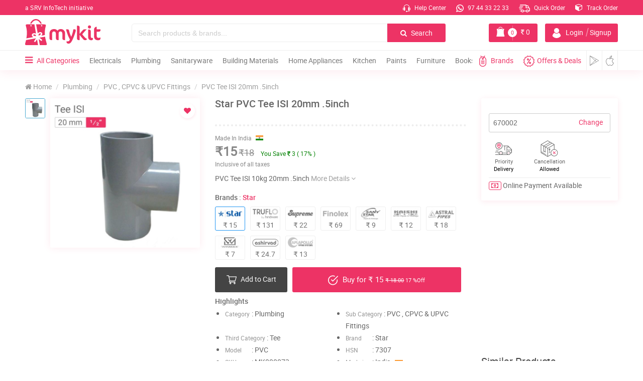

--- FILE ---
content_type: text/html;charset=UTF-8
request_url: https://mykit.in/getcategorymenu
body_size: 732
content:
<li class="col-md-2 col-sm-4">
                        <ul>
                            <li class="dropdown-header">Categories</li>
                                                        <li><a href="https://mykit.in/pumps">Pumps</a></li>
                                                        <li><a href="https://mykit.in/pvccpvcandupvcfittings">PVC , CPVC & UPVC Fittings</a></li>
                                                        <li><a href="https://mykit.in/bathroomfixtures">Bathroom Fixtures</a></li>
                                                        <li><a href="https://mykit.in/showers">Showers</a></li>
                                                        <li><a href="https://mykit.in/pipes">Pipes</a></li>
                                                        <li><a href="https://mykit.in/tapsandfaucets">Taps & Faucets</a></li>
                                                        <li><a href="https://mykit.in/hoses">Hoses</a></li>
                                                        <li><a href="https://mykit.in/solvents">Solvents</a></li>
                                                        <li><a href="https://mykit.in/rainwaterharvester">Rain Water Harvester</a></li>
                                                        <li><a href="https://mykit.in/watertank">Water Tank</a></li>
                                           
                        </ul>
                    </li>

<li class="col-md-5 col-sm-8 brand-nav">
    <ul class="brlist">
    <li class="col-mdm-5 dropdown-header">Top Brands</li>  
    
            <li class="col-sm-4">
          <a href="https://mykit.in/hykon/plumbing"><img src="https://mykit.in/crm/public/uploads/brand_logos_150x75/nmNXantgoHsRGR2b.png" class="loadimg" alt="Hykon"></a>
        </li>
                <li class="col-sm-4">
          <a href="https://mykit.in/finolex/plumbing"><img src="https://mykit.in/crm/public/uploads/brand_logos_150x75/Finolex.jpg" class="loadimg" alt="Finolex"></a>
        </li>
                <li class="col-sm-4">
          <a href="https://mykit.in/jaquar/plumbing"><img src="https://mykit.in/crm/public/uploads/brand_logos_150x75/Jaquar.jpg" class="loadimg" alt="Jaquar"></a>
        </li>
                <li class="col-sm-4">
          <a href="https://mykit.in/johnson/plumbing"><img src="https://mykit.in/crm/public/uploads/brand_logos_150x75/Johnson.jpg" class="loadimg" alt="Johnson"></a>
        </li>
                <li class="col-sm-4">
          <a href="https://mykit.in/varmora/plumbing"><img src="https://mykit.in/crm/public/uploads/brand_logos_150x75/Varmora.jpg" class="loadimg" alt="Varmora"></a>
        </li>
                <li class="col-sm-4">
          <a href="https://mykit.in/evershine/plumbing"><img src="https://mykit.in/crm/public/uploads/brand_logos_150x75/Evershine.jpg" class="loadimg" alt="Evershine"></a>
        </li>
                <li class="col-sm-4">
          <a href="https://mykit.in/kohler/plumbing"><img src="https://mykit.in/crm/public/uploads/brand_logos_150x75/Kohler.jpg" class="loadimg" alt="Kohler"></a>
        </li>
                <li class="col-sm-4">
          <a href="https://mykit.in/grohe/plumbing"><img src="https://mykit.in/crm/public/uploads/brand_logos_150x75/Grohe.jpg" class="loadimg" alt="Grohe"></a>
        </li>
                <li class="col-sm-4">
          <a href="https://mykit.in/cera/plumbing"><img src="https://mykit.in/crm/public/uploads/brand_logos_150x75/Cera.jpg" class="loadimg" alt="Cera"></a>
        </li>
         

</ul>

  
</li>

<li class="col-sm-5 md-hide">
    <ul>
        <li class="dropdown-header">Offers</li> 
        <li><a href="#"><img src="crm/public/uploads/category_images/QXWNQQ5vlK6I6GFs.jpg" class="loadimg offbig" alt></a></li>
    </ul>
</li>


--- FILE ---
content_type: text/html;charset=UTF-8
request_url: https://mykit.in/getcategorymenu
body_size: 900
content:
<li class="col-md-2 col-sm-4">
                        <ul>
                            <li class="dropdown-header">Categories</li>
                                                        <li><a href="https://mykit.in/cookware">Cookware</a></li>
                                                        <li><a href="https://mykit.in/chimneys">Chimneys</a></li>
                                                        <li><a href="https://mykit.in/cooktops">Cooktops</a></li>
                                                        <li><a href="https://mykit.in/hobs">Hobs</a></li>
                                                        <li><a href="https://mykit.in/blendersorchoppers">Blenders , Choppers</a></li>
                                                        <li><a href="https://mykit.in/juicers">Juicers</a></li>
                                                        <li><a href="https://mykit.in/kettles">Kettles</a></li>
                                                        <li><a href="https://mykit.in/coffeemaker">Coffee Makers</a></li>
                                                        <li><a href="https://mykit.in/cookers">Cookers</a></li>
                                                        <li><a href="https://mykit.in/oven">Oven</a></li>
                                                        <li><a href="https://mykit.in/foodprocessors">Food Processors</a></li>
                                                        <li><a href="https://mykit.in/gasstoves">Gas Stoves</a></li>
                                                        <li><a href="https://mykit.in/toasters">Toasters</a></li>
                                                        <li><a href="https://mykit.in/grillers">Grillers</a></li>
                                                        <li><a href="https://mykit.in/airfryers">Air Fryers</a></li>
                                                        <li><a href="https://mykit.in/grinders">Grinders</a></li>
                                                        <li><a href="https://mykit.in/kitchensink">Kitchen Sink</a></li>
                                           
                        </ul>
                    </li>

<li class="col-md-5 col-sm-8 brand-nav">
    <ul class="brlist">
    <li class="col-mdm-5 dropdown-header">Top Brands</li>  
    
            <li class="col-sm-4">
          <a href="https://mykit.in/prestige/kitchen"><img src="https://mykit.in/crm/public/uploads/brand_logos_150x75/Prestige.jpg" class="loadimg" alt="Prestige"></a>
        </li>
                <li class="col-sm-4">
          <a href="https://mykit.in/johnson/kitchen"><img src="https://mykit.in/crm/public/uploads/brand_logos_150x75/Johnson.jpg" class="loadimg" alt="Johnson"></a>
        </li>
                <li class="col-sm-4">
          <a href="https://mykit.in/preethi/kitchen"><img src="https://mykit.in/crm/public/uploads/brand_logos_150x75/Preethi.jpg" class="loadimg" alt="Preethi"></a>
        </li>
                <li class="col-sm-4">
          <a href="https://mykit.in/simpolo/kitchen"><img src="https://mykit.in/crm/public/uploads/brand_logos_150x75/2HovfsfTkx2G3WZc.png" class="loadimg" alt="Simpolo"></a>
        </li>
                <li class="col-sm-4">
          <a href="https://mykit.in/pigeon/kitchen"><img src="https://mykit.in/crm/public/uploads/brand_logos_150x75/s0WRbNIXCDkB1lhR.png" class="loadimg" alt="Pigeon"></a>
        </li>
                <li class="col-sm-4">
          <a href="https://mykit.in/nolta/kitchen"><img src="https://mykit.in/crm/public/uploads/brand_logos_150x75/ia50sphXhofCVQGc.jpg" class="loadimg" alt="Nolta"></a>
        </li>
                <li class="col-sm-4">
          <a href="https://mykit.in/milton/kitchen"><img src="https://mykit.in/crm/public/uploads/brand_logos_150x75/gxlLj0dpzz23dz5s.jpg" class="loadimg" alt="Milton"></a>
        </li>
                <li class="col-sm-4">
          <a href="https://mykit.in/cera/kitchen"><img src="https://mykit.in/crm/public/uploads/brand_logos_150x75/Cera.jpg" class="loadimg" alt="Cera"></a>
        </li>
                <li class="col-sm-4">
          <a href="https://mykit.in/havells/kitchen"><img src="https://mykit.in/crm/public/uploads/brand_logos_150x75/Havells.jpg" class="loadimg" alt="Havells"></a>
        </li>
         

</ul>

  
</li>

<li class="col-sm-5 md-hide">
    <ul>
        <li class="dropdown-header">Offers</li> 
        <li><a href="#"><img src="crm/public/uploads/category_images/prestige.png" class="loadimg offbig" alt></a></li>
    </ul>
</li>


--- FILE ---
content_type: text/html; charset=utf-8
request_url: https://www.google.com/recaptcha/api2/aframe
body_size: 249
content:
<!DOCTYPE HTML><html><head><meta http-equiv="content-type" content="text/html; charset=UTF-8"></head><body><script nonce="PkMWm4u2BM_aqFa0mzmvdw">/** Anti-fraud and anti-abuse applications only. See google.com/recaptcha */ try{var clients={'sodar':'https://pagead2.googlesyndication.com/pagead/sodar?'};window.addEventListener("message",function(a){try{if(a.source===window.parent){var b=JSON.parse(a.data);var c=clients[b['id']];if(c){var d=document.createElement('img');d.src=c+b['params']+'&rc='+(localStorage.getItem("rc::a")?sessionStorage.getItem("rc::b"):"");window.document.body.appendChild(d);sessionStorage.setItem("rc::e",parseInt(sessionStorage.getItem("rc::e")||0)+1);localStorage.setItem("rc::h",'1769103976079');}}}catch(b){}});window.parent.postMessage("_grecaptcha_ready", "*");}catch(b){}</script></body></html>

--- FILE ---
content_type: image/svg+xml
request_url: https://mykit.in/crm/public/uploads/thirdcategory_images/MM3l0Q4o273mOEeS.svg
body_size: 752
content:
<?xml version="1.0" encoding="utf-8"?>
<!-- Generator: Adobe Illustrator 16.0.0, SVG Export Plug-In . SVG Version: 6.00 Build 0)  -->
<!DOCTYPE svg PUBLIC "-//W3C//DTD SVG 1.1//EN" "http://www.w3.org/Graphics/SVG/1.1/DTD/svg11.dtd">
<svg version="1.1" id="Layer_1" xmlns="http://www.w3.org/2000/svg" xmlns:xlink="http://www.w3.org/1999/xlink" x="0px" y="0px"
	 width="512px" height="512px" viewBox="0 0 512 512" enable-background="new 0 0 512 512" xml:space="preserve">
<g transform="translate(0.000000,512.000000) scale(0.100000,-0.100000)">
	<path fill="#666666" d="M870,4750c-117.998-15-206.001-62.002-275-146.001c-78.999-96.997-88.999-137.998-92.998-376.001
		C498.999,4056,501.001,4010,515,3962.998C576.001,3752.001,730,3650,991.001,3650c45,0,80-5,86.997-12.002
		c17.002-16.997,17.002-2118.994,0-2135.996C1070,1494.004,1031.001,1490,970,1490c-213.999,0-353.999-79.004-432.002-245L505,1175
		l-2.998-205.996c-4.004-228.008,5.996-294.004,55-378.008c55-93.994,162.998-170,271.997-190.996c35-5.996,628.003-10,1700-10
		c1333.999,0,1656.997,2.998,1701.997,14.004c140,32.998,251.006,138.994,295,285c20,65,19.004,436.992,0,501.992
		c-31.992,106.006-91.992,184.004-178.994,235c-77.002,45-157.998,64.004-277.998,64.004c-60,0-99.004,4.004-107.002,12.002
		c-17.002,17.002-17.002,2118.999,0,2135.996c7.002,7.002,42.002,12.002,87.002,12.002C4310,3651,4455.996,3742.998,4525,3948.999
		c12.998,41.001,15.996,86.001,12.998,273.003L4535,4445l-35.996,75c-20,41.001-49.004,87.998-64.004,102.998
		C4395,4665,4312.001,4715,4250,4736c-52.998,17.998-129.004,18.999-1690,20C1661.001,4757.001,900,4753.999,870,4750z
		 M4277.001,4487.001L4325,4440v-232.998c0-232.002,0-232.002-25-265c-14.004-18.003-39.004-42.002-55.996-53.003
		c-31.006-18.999-63.008-18.999-1732.002-16.997L811.001,3875L775,3910c-62.998,61.001-65,67.998-65,292.002
		c0,231.997,3.999,247.998,78.999,305.996L832.002,4540l1698.999-2.002L4230,4535L4277.001,4487.001z M3727.998,3637.998
		c17.002-16.997,17.002-2118.994,0-2135.996s-2398.999-17.002-2415.996,0c-17.002,17.002-17.002,2118.999,0,2135.996
		C1328.999,3655,3710.996,3655,3727.998,3637.998z M4225,1260.996c45.996-20.996,79.004-53.994,94.004-93.994
		c6.992-17.002,10.996-112.998,10.996-235c0-232.002-2.998-242.002-75.996-297.998L4217.001,605l-1685-2.998l-1685-2.002
		l-41.001,24.004c-23.003,12.998-52.002,38.994-66.001,57.998c-23.999,32.002-25,37.002-27.998,237.002
		c-2.002,112.998-1.001,215,2.998,227.998c7.998,32.002,73.999,102.998,110,118.994c23.999,11.006,345,13.008,1695,13.008
		C4117.998,1280,4187.001,1279.004,4225,1260.996z"/>
</g>
</svg>


--- FILE ---
content_type: image/svg+xml
request_url: https://mykit.in/crm/public/uploads/thirdcategory_images/7CtdFOnVYzHauPXc.svg
body_size: 17388
content:
<?xml version="1.0" encoding="UTF-8" standalone="no"?>
<!DOCTYPE svg PUBLIC "-//W3C//DTD SVG 1.1//EN" "http://www.w3.org/Graphics/SVG/1.1/DTD/svg11.dtd">
<svg version="1.1" id="Layer_1" xmlns="http://www.w3.org/2000/svg" xmlns:xlink="http://www.w3.org/1999/xlink" x="0px" y="0px" width="512px" height="512px" viewBox="0 0 512 512" enable-background="new 0 0 512 512" xml:space="preserve">  <image id="image0" width="512" height="512" x="0" y="0"
    xlink:href="[data-uri]
AAB6JgAAgIQAAPoAAACA6AAAdTAAAOpgAAA6mAAAF3CculE8AAAAAmJLR0QA/4ePzL8AAAAHdElN
RQfkCRcJIge32BZvAABEgUlEQVR42u29aZhkW1km+q49xN4x5lBzVWZlVmYxinChRUQamumCIOhR
LlPEkVafRtrbrU/75zB027cV4SDeth9t2pGLFyHiyMF7BDmIBzmCzMggLVPDqRyiMrOyqnKKeY9r
rfsjhr12ZmRmTBkRVXu/fzL2joy91/Cutb71fd/6PsIRIsiQRl2AEKNFSICAIyRAwBESIOAICRBw
hAQIOEICBBwhAQKOkAABR0iAgCMkQMAREiDgCAkQcIQECDhCAgQcIQECjpAAAUdIgIAjJEDAERIg
4AgJEHCEBAg4QgIEHCEBAo6QAAFHSICAIyRAwBESIOAICRBwhAQIOEICBBwhAQKOkAABR0iAgCMk
QMAREiDgCAkQcIQECDhCAgQcIQECjpAAAUdIgIAjJEDAERIg4AgJEHCEBAg4QgIEHCEBAo6QAAFH
SICAIyRAwBESIOAICRBwhAQIOEICBBwhAQKOkAABR0iAgCMkQMAREiDgCAkQcIQECDhCAgQcIQEC
jpAAAUdIgIAjJEDAERIg4AgJEHCEBAg4QgIEHCEBAo6QAAFHSICAIyRAwBESIOAICRBwhAQIOEIC
BBwhAQKOkAABR0iAgCMkQMAREiDgCAkQcIQECDhCAgQcIQECjpAAAUdIgIAjJEDAERIg4AgJEHCE
BAg4QgIEHCEBAo6QAAFHSICAIyRAwBESIOAICRBwhAQIOEICBBwhAQKOkAABR0iAgCMkQMAREiDg
CAkQcIQECDhCAgQcIQECjpAAAUdIgIAjJEDAERIg4AgJEHCEBAg4QgIEHCEBAo6QAAFHSICAIyRA
wBESIOAICRBwhAQIOEICBBwhAQKOkAABR0iAgCMkQMAREiDgCAkQcIQECDhCAgQcIQECjpAAAUdI
gIAjJEDAERIg4AgJEHCEBAg4QgIEHCEBAo6QAAFHSICAIyRAwBESIOAICRBwhAQIOEICBBwhAQKO
kAABR0iAgCMkQMAREiDgCAkQcIQECDhCAgQcIQECjpAAAUdIgIAjJEDAERIg4AgJEHCEBAg4QgIE
HCEBAo6QAAFHSICAIyRAwBESIOAICRBwhAQIOEICBBzKqAswCrBKuVyqOjazmW1HIlJEiqjxVDKZ
COBwCBYBqttbt28VreXDvl/QJs6dPXM6PupyDhGEj7oEQ0Ll+urq7c3O/vfC6Qtzs+dGXeLhIAgE
YNeWNvM3xUpHI6oEzsE4o7JEJBAC5tiG2BjJJ19YvHr3rwl3PQE2ry19qXWhxxRm1LhEwAFfzQlA
wBmJRSW3ZrZuP2v26pVR1+BkcVcTwPn2tX8sNT5HE6xAFXDOj6wxIYTAJRMRu9C4ozz/6lPUUdfk
5HAXE+A7H19qfDrnlhyNUwoOcvzvOAgkmdiRpHKrcWvxpU/URl2dE8LdSoBvX/uUAwCYlMt2hFHe
Ud974CBElhw5JW3Xbyz85FNGXacTwV1JgO0f5Oq9f65k6q7Luut7D5wQWbH0VH0iiLz66sVR12zw
uAsJ8L2HrgMATpmGZruc9Nj7dXBOlIgVSW1xADj/uieNunaDxt1GAPufciYATNdc3XT4QLZxjCia
pcZ2AUDP/NDdpSa6uwhQ/sqHAUCeNIjpoL+x7wODGqXRkgsA9/zY1KjrOUDcTQTY+dLHAGDCIFKV
S4PrfQAAZyTGiF4EgIX07KjrOjAcJMDutR3cLvFO2o9PT7PohauRUVcCAJDPrQLAJEPNIieiwWNc
i0EqAMB8em7U9QUA2Nc2DWl3t6POIqmz5PTC9L7b+wjAv5Pd7boUc5nRt4b1yYcBIEVokcvHtAdn
nHHOOOdRlQPEMQghhEiSdBxvOCUTEq9wAK94cXTUdcZqLt/1b6YzT/CptfwE+MwDvZVkMvPUkbYE
/9RfApCjslsk8hH/xyijLKZriipLhIPtWATg2rRMwDmzTdOtSZIsH8UDylMKMyiAn33pSOuM72R3
evvhq18sXIgE+GLWBRBHNZ5Ch6JBsaInigzApczi6JriH3IAEFftonRo93PX5bFoLCJbO5AIOGd+
W4BECBiVTunMrhgGlMNZwFgq4lQBkPTzRlfnx3I3AEgTFTMx0dkvCErVOKoApPRzvbteM/zNRwEk
ZaVqWbRDCYqrshI3iesCicwzRtQU38ruAUhoRvGwTmOui8mkbuwqEnePo7YiUXpKt8q2SdRDmoHR
iahVAXAqPSr14JezNqBEqF51qdNpb8maFnfdCoB7Xta86RHg4Y8BWoJucaUrCYpTxJlquyCZ53bz
u4Hh4Y8BSGnWltq+3NTGdEotl1RK/V8sviDWcAGqFD67z0dEkag7pRZLPNJ+SmHOlJEsAXj5T4+k
0p/NAqrqymUcJ/DsK7dLTitVE3jlKxp3WgR4+GNAFGXeg+GLsWS0YoP8wrOG3xJfy1WBuJG4rbbt
KddSTicrFcXxxv3CaxRVUVU54ms5Rl3XtmyYH15v3pJUO5ko10zS1muKKsmKXgPU9I8Pv9ZfeR8Q
iVnlY6XWdk1CUpbrMaBJgE99GDhTqfS4e6ZKwrKh/dKwJ8T61k9P7DjtOomZkTOxkkGcxvXl12l6
TD+uzUyjaj2w1rhQiR3TbjtaO3a56imzAuBKZthagW//iYWIUmVyT7/mPCLZwGteBKBFgG+9Bzi9
1eMTATCSoCZOvXO4DfHVXA1IxooFvU01bWliomy7rH65+Opkqgt9hVUpP7Ba/yhF5IligWpthoY5
XU2VgVjmR4Zb77fuQpcrvZq4ABZLbAO/9kSgRYC37EG1+lGdMjllG3jjMFtiI7sEyNLESvzgoKZG
7FyZoj72Z9KnJnqomlvcy20AABQip25Xo21eQ84UGQMWM5eGWPEvvh/RSIn2oeziLGrj3G8CTQL8
8/9AVK70VSomn72F+O8Orxm+k9sGkvGt2kFXDRcTyTKvAQDm0+f0bh/twbjV0LXESKJYaeNDbUfP
VsrAmcwQzYT/3sG52/30P4CEY+FXnoImAd6yhzPbrD/tuZvQC/j3PzykRljPLQFIaKuJA6V2pOmq
bAEAZjKXD/F7Z47N6oAkQ1JURTlk/XPWs2sAIMs0vscOyMi8fMWqAFhMzwyp6l/7U0xXav3583Pp
zG1M348GAb7z+9CN3peUJiaKmHrXcBohn80Duhndi+7f1tvydCVWBoBk5kltxr5rGBbDX7Q5GnDl
dUTSonqbbZD1/WwBAJK15J67/3tiTBm6OUSF+JsLSBX6NXZwRE38hyc1CPDbyzi3xYSvGe9ME0jE
XQONKxXcNxSF4FJ2A0gm1g7ofV15spwoAW2XZdM0rbrF6CjMZSKx2AEWNExNE9VYge9/KcVMpTw0
Zei130GClYUy7NNpHgriM5GRs7ew8OY6AdgvgxCh/xnRtc6mA2o6wsQhp/aGoyD/Tm4biCsbyX01
Z0jVkkUAyDx3XwUcYzu7LlyThgKFo+4SzjkTR8BcZkLfN304n/sQAEwU4+UDJyrLM7QCnM48eQiV
/9u/wmRZ0GnZkWRn0wG3THGbJ3GOP5RAOHDrP2Oi7FWfxly10xXGciW31dQ0VcWVt5x4C6zllgGV
agV9nyXTTplTBfhV3QAA43a2ZTaTZE45n0hxyhjjzOWQZUiKLBFeLkoyYa22ncmcj/ke434lSwFM
FPSSX4sEYk6ZsjMcR4H7VxEvtTqSk0naqfDmOkrNY4CULOI3z0EBsALoZaE2esns7IkAiGKLrGIr
tGddQodYzeWB2FTe0fz972oTxCoASsavmrPWs/XNHBQwNhWjtZorbW3KEggBAQHnAOOcMTkmx6KK
sSvJjAJY/21cTM8IRl/lOc/5QpaiSKJ61fQNEa6V+dxeDcsfOHFBwF2F2MJMYuWOf0tihnClF7FS
J8BtQFhGnIuFLryEOI+ZTQISEq2icOpkG2A1ex0koX13nwmMk0nbsgC87gW+5rqeqyv1ZEJxilbM
DSLLEuFaWzd/7uxtU0TVlFYrSHCBG/83LmXmhQZ/znM++f8BBUVOlhTfuJPx3UW5wvMfyJzwSaIC
EPWWXR53S53/llfObrakG86A7frp4Argev/lUAfn39DZON7+U5CpfKsxqQaUD109iKr176iznFuD
lCD5ST9Jqe5KNoCf+Cmx4NezqwAAleKsU7SvS7IUO/LpRJYBmBWXJZL6TSI7wMa7/brelzzvE38L
1508ZZj+NprMX0yW+Vo2vdB3JZnlHDoGS4DqTdD2xR3glzobc/T9txzueOKtCxTrBHABQQCSLKBT
efYS4Mrib4H7j/r/hUyfm+Xl7DpIgm0nfA3EWUIpl4CLmavCzZW61KcwnNmrrsgK6fRwD1FV8C2q
JiZvcsUBVn5rJr3QGnT6zzwjm0cBMdXwLb48cet0osLXspk+GbCeXT76H4S3MpkCT+tQYsv8Lkxh
CFLAqRPAf1AyWiHoxsvP1wjH/O/y+/rbKi1n10HiTtEv/vGILhX3qeTriiJIIOcKpZWI1LU2UFFQ
KciJ6ZscDOvvFhU9c2/7QpailpAEARgA1/dS8Spf75MBS02R5VDwY64PgwZU/HoT3i5AREfuoIeV
7EhzgkT5RrYfBqzk1kGiTsXHTw5dLQN4/uu9e43ul6XT5b1lVe5RLpUiqBXJqfgWp8DS24Xp6znP
efBRVJBwTB//1XI8VuPruX7kgKXsBog4q7Zp5d49uQ/6AA8yQohkuskjyiYnCjW2kXtDz3LyanYN
RHNMv5ZGjsolQMt4zgjN0S+fvbGs9Xewl0RQuKXP3KYMWH67MAu85gm5AioTsi+kAJRaVLP4Wvbe
+V5fmM9tQIpNVujh/0LK7gCdngcbIsYpHDED8C3M7trr2bf13DZrIBHH8Y9notc48KLXtG40u1+Z
urGqDsBzV4pilVzacxmw9HZPv/i0p/3Fp1FUddPHANlUNYuv5e693OPbsuuITK/tHeXn0+dht/3V
G+Cz6q6Vh0JS1RuMIH+jt2ev5fIgOvWzn6t6jUP9ea//17JLAIh2unZDHtSxflW5UZvSCIClD661
7r4uAziGrvoYILlUJ8hn17p9Rx038iDshqoe2Y4DPfIy5CBRcqKAaz2dsV3ProJEnX0OkFGt6Ntb
1Ic/0WO3jIHWTMYWO1e1OJZ/y1sHnjeTW4ORkg2xTMRG1OCr2Xt72u9cAyaMXn7YM4YbBEcqM+Dz
Pf00twISc2y/I19CKQL/6s2ttt7ILQEkOl3Z6sizlez7e2TRla3qqSgBlnItKX3hP70AKElJn8hG
LCdGsJLrqZafB1h5qH0y5ChIhCjIOz388JElIGHt6//pagX46XTrxrf++xIgnza2jjjaIW6i9fqF
FGNtv9/fVPJt84wMLP3Bd1v3XvcaoGZO+RggWVYCWPqbHmrp5KEMdIU/HsMmgCwDPRDgyw8Bk/7+
5/RUgSPxppe37jz4nj0god46vFIE+ilBhmxYk2VhXyWf0g7ngMRvKnFg+/ceat160a+cgls87WeA
bU0BH/1y99WkgKTc1QToEY9lgWlLVGOB87MFYOHXWsdRrv3Go0AsWTHbV4lzEj8/CXN73/0X7VOk
bFuYOh8nhzhESFY1FQUe+Y1rzTtP+aU5YFdTxP+XTOMUkHus63qy4R/XvjMIkLUxaVV8/a9GdjkW
veX/kd+5AcSd9qYxzqSzZ3j11h6AfTvsfZZjCmD3VpWfPisd4mdRogngxu880ryef9si4KgRcRKQ
quYkrN7EgCHjjiDAH25Cp6ITDGhEdTkWvOX//Q8BkXit3erCHXb2FNve6VxnyoHdbTZ9lrW1ydjV
eAR46P9t3UgvAIaqiQyQy0zDjT8cdcN1gDuBAA98E9CLYklpTDWBK60N2ff/8xeBSanWpr+om5rT
twuoz+md6KEXAYBzFLf1+YTbRinLa9Ik8KX/8oPG9Uz6CmComji3SMUo8M0eD1sPEwPdLXPa/hRV
f/EaPvcZIFkSRSOqywbHfMtK+7kcA5IV9+BvHXm2VKnWO3Ehc5H8jw7eF/sjfiO7DHDYm3wqeuPg
aTlu0lgNm/+t6Xk0m/ngKjd0XTQQk1KyjM/M9HVekvH25926Ow94NAZJAB5N3m5TNJ5IbPbxmnwW
mKiI55WZJhsc8y33q4/+DaArNffAu63IwvbNemjQhczFjllIyMyb2Y3sMsBQqSZPX7cPGJIdqsom
+2DhlfXL2cwH89zUfAygtYkislf6sH+7F6rVdu15oWwMjgEDJQBpu4clyj7J1uzc4wxAjmPKEPuf
q5LFMdcK0pL9LDBllg/s3kzt8bduUACYzySAQsdv3AWA2BtRya6Cc+NGdC5v7TcnM65M7eHh4r31
y8uZbJ5bkaiwBSHUmt7l2Tf2055thzohpA+L7X4MQxW8f2fz1i5/L7s+xjBKgdlW/7/3q8BUzdg/
vm1ydXu9sSqvvkP44ujG4wTf2lc+SjeiM6t8n48Er7KpPXzO+YX65Vz6g2vc8j/aVAlf7ray+wpz
4hg4Af7PfXaw0jt9wjehXT0NAFD39G6ifKXgYjYz37h871eBZMXa3//WJXuz/avUo+IpcLWNIAFK
b53S1vZNApLBkmV82W0M8flMdg3K6RXRIF6eKKJb0H0ONm9L+b+//gfdN+BRGPwMsC+Int9nkdhJ
s0uJkMsF8QHluaKL2XTT5eKPvwHohr3/mc7ViR9E2r5IPtrWQlJtacOMOW1lnzAoWSxWw9fYm+qX
VzLZNac8uyYyoJjsNNZK60W6ve8X+9rzenfPOxbDtgZWY9EuVV2kKl4YF20Hs02Xm/XcEqDbBw9K
KjtGov17+JFdQqiktP0d2Tx4Gk9yoVn4xrsbu9ErmfdvmurF22IF7Xi3tbVrJ+1Xv6+lhvo2gBa7
VnWKkpAziSrQHP/r2WUgYrfpUlI51Fv66Bqz7cO+aRONg7g8YmMp2zBHX0n/V1QS00VhpjCr6BID
Nvcfi2ETgPTFb6ZLFY7FhtPlWnYFhDttD8b0Ejyl+wYhlKsOlj+QqQs+j19Y5tVo3PDqSMY+Kded
oAn0QJnBcLmhAM5/YAVkkvd5qr0/EOZGgNUPNk6epefBaoz198zh4k4iAKlekjhmGxNuPpsHOXNj
yObzA2VirtY4rQ5gNj0LjovV0ZapK9xJBLDP1VzMpOcBNPpf3hx5vFZCXZ20GDCXuQTXPGOPulSd
404iAOE1oHHq4nouDxIdhqbk2FI5TtRzA72SAaqSPmSjfh+4cwhAKpcshisNATC7CpKw7XEovmTb
CQn5hvV/cR6shk6Dd44e49CCncE6X3BxOVO/+MEqpKRtDHfLfBhkw0oSLDccgNKzYLhgjbpQneKO
IQDTJQdoWICv5YCEUx6XdH5q2UkAubqb2FwGYG7sTtkKDHufenyw5hZ8R/qIq1cYFuYBAKvZTSiR
m6KWjbmdPvaYg68dy2+i47m+dVlxb2TfcAUAriws84ri+uJX0I5NIGTITqFDJgBXpjqU2zkzRCcQ
51yxpQHYyN6AxDZjYv/HEx22G9s9cmxKnboN8ErV+08e39QldiP7nwAAmfdfpzizIzQtn4x2quAz
yu5QGTBkArB4otxh/bREQQyFRXlrAchehxz1rf9cY53a3Y42pnNS7nSGIppotlFI1HTXfvB4AJjJ
3A9/hloW5x36QPAk2xuqZDPsGSCy0+nJp7gjjEX74h5vLgBLS0DC8p0RVqTOha6jRzjv/EG6aDqW
TDVeRO7nFgFgfn6VVS+ue35E0k6kU6NA1+ajPjFsIZB1Krip54veAOOaQZs7gI0coMl74lLO0IXQ
fYw1sPMHmb5BHtlRIths7AXTc6A1YYkipfMd13vI0uPQjRUcOP58+J+vI7EkOGDQuAk0VMDZdSj0
pmBz5WS6APzUv+rk7Y988piDgAR4SUehDj/3EdDpPW854fHNqOKuf+9JADCXvh9mbM9rXP3a9B5m
3nDsU9/ZR/CH3jAKa1X89DH/sLwOdXrDi+fEkgbH3DwAYGUJSFZE6QCpAvCynxxc+RKd/NPLrE9g
L1UQ42RKiT1k/808AMzPr9JKstb6ktSmK846PS52zDaGjrHUA2SB5LKwW2A6AdKt73RSEv2v4ybw
4nuGXsh7XgJY4t5DLks6trL1izRAdGE9iS4lgezQC3k8xpEAa+tQJwWLGp8qMszPAwCW1iC7twRy
cE22cenVIyjmqy7CkkVRRL9JZVxfAQDMzYEVBe8wUp1Usd5j2IiTxDgSIAukrosSgMKbE8B6DpgQ
XYS4JJehZkZSzrSGss/lnUgTQCMkcQZAVBDoovnUWE4BY0iA9RVI+q6gZUkVORbqXuC5dagoeIIL
V2K1zsMaDhiPSwO1mOBDqOwRFWv1ncDcPNie4Jco7UUlrKx3/ZKTxiFC4ChtGTkgwoSInkw3WhPA
Ekh0W5gcuG4Ar3z2iEr6Y9sfg6kLmVaiW5MuX1qfAYDMO4CosJBFWcRE7r4TKAbrp7faE+D+Lp8y
SPAlkJgoAsb2OBYaOkBAl1xv3WURtYqFV3T7ioHhFd9apUrEO5RAHEk3kH0zAFxeWOZ7MU8BqC5d
svjSSXgw/Go/Px6/JWAD0CbFVT6B1gSwDCLteP3P1UihtT0YCTIERVWIExbZlgiW6xN9GoCo1iOT
GnBcFNCh4yABmEy6wqDdmLNA6jHhNKa625oAckBcDKLJoibwumFn7RNxOQ1YulAkLseBuhQwuwC+
K+xXtccGLwYeGZevDQ6GIG2zBCjdmNmJu95pDObOwJZBYmbcuzG91RzkG0sgdM8rHYsqDAsv6PYN
A8XzvrBKI7q3CKg7E4QvbVwCgPRvAae2vKYyY4Qvs4HOudq61tVBG+dABI2DBJCsrg7vYsBuudeB
qC3urrdFCcCnpJNIYbQLAABk3oE9Xxh8OV5B9j4AmL2ywkUjpepGa1gbaEYJwmrd/f8B+rXjY3ez
yoAbNAvEVwRaTrR0AHwJYAUh3n1MBV4/ygUAAC6/FlBjnl1QLXBgqT4qM4AjJLZQl+KDVwX021nj
JgTa16EkBIMdkThQtwI9BsQlbw3jKqkg+fxRFxgvTKJCIt48zKQEUPcPnAG4ICIRGpd7i5J4ghg3
AqwBqiUIIVIBWKy3YRaQhXwkbtyu69tGjQzgCFOAUiLNcU4WIWqtoDra4I/39olxI0AWiK56BJCm
eLOXSzehC+7WTJcczDx91OUF8PSLsCVvJ0BcouFmAQCQAfiE18Tqij526uAxI4CxgUhK9O8sAov1
CO3fA6JVbzjRWG08JgAgAxhxz/KnVGPA/wIAXFoEKoKU7qYi2BhuMOjjMGYEuAEotjcBEN3BbKOX
cwDzgiNxhbi43H9+pkHg6iwcwZOHGKypCkAGMIUtjeoowOaoy+vDmBFgF0jkhRUgCvxEfQJYMpHg
XmmdCWtcJgAgDdhCZBGJJ2DVgwheWgSExJ7qahLYGXVxfRgzAvwlEPXUEJwUgSfWP2cBUvRWABkW
Ls6PurgNXAFMIaSfUuCtpT4DlASLsakDfznq4vowXgTYLiAGYQ+guJir636MDUS4Jxw4U+7odUAt
kEWATnilo9Bxs24kvDQDW8gzq5IYCiNw/DocbeKemN0ENiJ0kOcY1gDqRVjhagx4Yf3zMqAJKwBj
BnC16+efFDKAwT0VhcxVoO4ZhJcDgsuAWmTAAJ0CiNtdZ5kH/vsgAcw5rQvPZKbNDNB34ONA9LYQ
YMVs9XIWcD1XUHqK8qZ6YBxwaRGcTbWkAKniAg/WPz8OEJwC5Ns68PDgXmzNdNdZcwfU/AcJ4Nrd
jGniKj1E/jusOmtQkuJpixrO1D2I93YQE3z2nYg9RisAgDRgaZ6OjxIdt+thqlIXYAq+3k5Swdrg
hgxVuuss+8ARyoMEiHaejRoYbIKDLUD3wipxJQq8qP55HVC8FYArjGK+zyy0A8XMHCj1ZnqZR1pr
wLMA3ftGITqw1f0LDkOXDiblAyczD1oDZYfg/+o002o/gVAPYhNwBI9vSQIacUcfBtxaiwDuKaf3
CeDYULE9IfNOuNM7TfFFqsaBjz8NAHAFUNTW5CWXHGBzsNzt1H/L/A048v7xekjq2OnOHjngY0wG
ELstbAJKTTuQuwoZXix6yg2gFzPg338SkI8Sm7jM8MmpF3b/5BnAiNFW2amkuPl6pu4rQMU7kCpv
nbMwYF3gZIdbuRvt5uux2gZ+Ckh5UgqhLmbr3iY3gbhnVuMxi2Ghh5I/8iEgdvTvpBjwoUc6fJ4A
+QqY7flmSIgCNwEA2iwcwSRoJoFPDak9O8E4EaB8yycCyDHgmfXPKwARVoCk3MsKcP3+hwBdOjKu
IGGSDjx0f/cmuwxAploilmRILSHg2YCQU0omOm51J2adKMaJADeAiOWtSaraEgH+AaDeaXxKbeB8
t0/Pf3AVkFnx6GWLFZksRH7sHBcBR2ntA4hNgc/VP18GiLeuKXYE6DF77klgnAhwC6gVWzIgJ7Um
Aaw1qGJAFotiruv4QNk85CmY7aIviAujbJIpGfmujbbyFTAxYgRRcL0ebuY8YHlrr1I0gFvDa9Tj
ME4EMIFYwdvrcQsX6s6ht4Co50xJk6SHFeAjecipm77U01wGIO8P6Cs5t1Iy8h/p9gVpwJluSfuE
xZp2vwRgetOOtBsDuvO6PFGMEwG+Bkx5MZpkDjy1/nEd4uiiGoDjTpjvx2c+AaQ2NX/q2YgERADi
D8pAIpsp4BOf6fINU4DjeQVIDm06/5BFcEGLbU0BXxt62x6KMYpm7eQhC16rqmo1d6PbgOulY6GO
C2x1p0wpPACcue7XghDbpEAcoKYd8W2P9M3ZLTyQmurqFQBcx5sBbABfqucMe8YSVC+KmQyZNnaI
44AxIsAeEPVSPzBJAc7WP38dIJ4WIGIx4F1dP169sU8LVjtLKebUuTylZ7f93+k3oi7+uOtXMMtz
/nBjTvMg2AVApa2gpjLVqyicGXLjHooxWgJ2ANkRrOpuc6Kv3ITueTTTyZ5CMcclP9ddeppYQBpp
wCKnqV9Jrsjxbh7ehDPpTQEkgobG5xwgyB6SozQSk40FxosArpD8i5jNfDm3/KZgLvVgfiB6xZeN
yYjLvMKxMI/5BfAKl+OmL7dVVe9BJ8wFRZvEtWbIlwlAeLhs0HHyChojApSBWtXbBTK3udfbAbhn
CZSLdg99wzbFVZcqFzTUgIUM6vHHa9DOy6JZU9nsQc1NbG8XC5c0t3vqHFzPaCfVavtTaY0SYyQD
cEAvtbqJMOAJ9Y8FwBE6p6c4ikQ8bebEecUFEplnAMDMm7+RraCkyGpFIEmkyxcA8A8narUG+uPy
sIV4USlj0EaUPjBGMwCA88JxerROApYBZ5B+R25Cd1xg8dee0bjxjF9bBFxHT3QccPh4ENcBGrEj
NEDIYWd2rcQ8SYzRDPAtwNP2cFk1kax/XgIi1uDipzItWgDmMsIpzZn7VnN5FCfoABMQMK2G5frH
FBCxWkZIwoBvvfykWrFbjM8MwJYhCVH3iAzU48TwJQzU+YtEi8Div/af0p1/2z1AMTrYFzUPiaZ8
scUlECyPzRowPgSoAJoQeFMCUN+K1YDIAKNQOKcrHAv3Xdp//2WLQPn04I5uEikC1A9vJwHieWIQ
rgFd5xM8KYwVARTBVCux5gxQBLrxfDwGPFJqSP/7kV4ESpHBebgxtdnPKUBIbkq8L8YA40OAKiCL
zeQ2ZwAbGGC+dJ5kwL3tfLJm0gBLDJAASnMGiAGOp7yQqBQSoA0sAExYAhygrp81gV5UP+3BomWK
+Uttv5uZB61EBzXZEE6aqkDVF6OcsNYXY4DxIQADhLMVIA4u1P3BLAzK+ZBzqBoOtyWnAWgq+GDo
xtGcARSR2vUvxkYIHJ9tIIXPJ1ewn/o9NvoISiPBjZeAxcPC9MwtLvFSqqT20T0CeThrBtyU67Vr
VoBz3/VoMT4EcHytB94qm+n7gkV6tqQSVdorAYuHO5Okc0soIUk7z2x1oBaCJoED9U0FmVkXd7Is
JEA7UPhkAKd1KswCXDE4YH/LZyz9zMO/nLnvq7ka9vp4vLCkCgP96jq8/SVh6CI52UljrAggygC8
pY6nAPcGkNTX6imln3v0PzzzmZ/N9SMCCGEAOW8t9ZpvFWM8lAHawPW1iuLFv1OwXxP4mt7eICWn
Owgp8rznLe2Ve+yfB4XPBAzwjAs1T5fNfF+MGOOzCzgUBCADOoE43IQ85E5o3vGZAZT6YcAmvA0B
OTADPNjpMw+ApJ933L/0twSIFZDE5t23wRmbdh+bgkD2BTJ1U601wD+KmNLP8smzf3WUEAh8Jdef
y7bkOX8RAiHaSbzcWgMkPkZTw1gRQNT4kZakTPx7f6nn4NREkfdQe++n04cezl3PLgOYYk7v20Dx
fS3nFVucxLhEe/Q3OQmMDwFUXz8TBahn44bsWwIk2vsMIIFPlLB0eNqO7DIwUSj3owgSrBneDHDN
19AS6dGt6SQwPgSQ4T+9LNM1VwGAqH8G6ENRS0GqqTJfun65/ff5ZZBkhTgD8j8greb17fo5GScC
jM1aBMkfzJwpTUVqvF2U855ACBwLh0drzQLccgYVAJ+gOQNYt6CKtOVjNPDGhwAaRBmAcLk5cGIA
G1ggGslISlhtn7hlIw85aQyqRTjhTYO2AaiCklNu1HYsMD4EiANMyGjiESBed7EeEEhZaeX282M9
C0iVwb1JdoB6toBa/aRjA0xmTWaMAcaHAEnAFu3+pHmINgEM0FeT2ElgKdfmm9wSkHIGRwBuCzOA
QAAuOSEB2iDuO0ZPqNQ8PhEBnAGqztXtBLD07gOrwCeWgMT2ANdm7jR3ewZ8di5ihQRoV5IFcGH/
RSlQT7hDFgerw+XGJLD0/lXfzdV3fgSYMAb4HmK1Ul2U6tVpgIH3FOHoZDA20ijww8uiEEgNoFD/
vLgEZ4ANJllKqoT8/YueQmg9twQgZVoDbA7CgIbtaRcQ4u9yCfjhk2nCXlpj1AXw4aYXn9CVW4E0
kkBEHuDYVCqmqgBLv/v1xo2v/+4SoKhWZZALgKy3JnoDkDzzX3SMAsSM1QwgAWa0JYRxqZl6CWeA
iOtJZ7QXrQB3xLwNRiTJSqj+yUJmBljLLQNISWVT9DWy1V6OoApB42XNRCMKwLIoBPKYOU7jbnxK
ghQQj3l5NyQZq/Vhc7quFmqATvTiuy9dELX0snvTQgxYzgLILQMxWDddUTvnXOiFZZEJIXMMb4Yy
Y8sgXsp7Fo0BqSG37RENM+oCeJgG5Jgg7mtAufmFLWiCCOvl6L7p8/gnepWSBMHyKlaXQRKE+gMC
8KTZSxACwebLSK0Z4aQAxLyn0ZgMnBpmwx6J8SIAjXgjiEaax6tjgMW8SIuFnrxCqwdigGxzDcgh
C0T4trw/fkhPJzfUghffgLu4XF92bgGqN/8wxR0nAoyRDDAFGJ7Hn0QpsHkVAMjiEmfe/GxPOwxv
6e7ZhT+Ce3HNHwI7dvusTPP2dcjq7bh/vJuzW8C/nezuHe+CpO21Yg0pFHhK/eNNwPXOPFHZBLp8
9AlijAigzuWp4BbqkFaYrX+5BJW3woTJEcXG6WR3D3/9A9i6sOljAI/oDkUNkDV1X/9f2AJe32VO
wjKgRLwJQFOs5jjfBRwxnwzF/Pg0+xgtAfgRoODJ6pS0cvDOArLnCCRX1JaKoGM8/2VA6YLt62jJ
4YANML+mmdsXSsDLnt/lGwqA6uU0YYoKXKx//k7DFbwOfQ/4F8Nu2sMxTgTQgdqUsA2INZXBZ4Ga
5wYg70Zaefk6xz1zoKVz/pCQbsNz33dKgynnihTz93T7giwQ2RVEgBpwAUA935UgHE4bQKfpGIaA
cSLAeSDq5d4iTGtGVdZm4VBPCOCK1EOEhcwc6B6PHnckh+rYY5jvOhQtXYEkrCQytXGpLhDkgbi3
PXCTepMZY4FxIsAFwI54i6XrAg2TzXMhtq5K1dY3nWPu3nmAkomjayxNSBRYuHeus4d6uAGorpfw
TFNaCc/WANfbBLiaFRLgECTPwfTiwRFaA75c/3wZ0CKtMS8mZuwCl9/6s4DJjjxqziVmAj/75u7T
kWQBvteS7ZgqtywB/wjUPEsA5RbOJ4bYqsdgnAiA/x0oe8sjl1oJti4BVc8iSGoRCSs9HK986WuB
2jH5AmrAq1/a/aPpCqSIl9qY8RoaimD7OhSBdHq5lQlrLHBwP0IYGVUo0yhQPbPjLfapXVx/HABE
Ll93I0LeWClaxXrXszTwwr1P4shMi4QSvOTFPRR9HYhKQpxb3kppsAakvAwh9EytGfpmYCh0/q8H
o6weJACNuPiNwZawU5wH1JSXOJK6wF/VXbjv+X0osUpzulJ2TwO5HjOWkT6+PRxZQN3yVoCEYuCn
6p+XfYeb3ZQ7cBGgi4ZQD/hWHVwCjO5ULIOL3gOcAUwvQTBxjVagtcuA7e3WiCvJWB1gBta+sZ6H
LAkLPSzgSv3z5wHDFb4xu092cAS69JZNHjhbf5AASkTp4qFccQfn4q7Nwi17mn6CGBqH9ZPnfPm5
VbsXVcAJIgtELCExEFrZToo3fbt+tdRKhTYIyG53nRU5MOMfJICet7qQDCVrfYAezq8AzLOedMe1
1vGgVwFK3FMG7sqtyWEcsLEMIu95a1dCAV5b/3wNEAwN9JwJvHJwL9bWu+us/AEV1MGfc70b7xsu
d0PB4zADSBNe6i230sqxdxWwhXDeEom2/EXGAFkgJhxtpsQE5uuf/9a3AjgpqZkMcyDgSnedpY93
4kicnkSNCZ4broR8XeMTvwBLkFiVgjxGawBfAqSCUDq01ICF61AtIXc0r2FqfGzBGDcC4P8ALGGW
IqdbGp80gAnBpkY0bC6PurgNrAC6kNvcnQTQiEX6fWBC2FroJvCqURfXhzEjwDRQnhPSsBeBpfoU
8HgdFcGmpha18ZkCckBESHrNSAXqIgBg4++AimDini+PkzMIMHYEuAi4EWENsGPiFCB5yXmJCxVr
10ZdXgDAY2tQBcd1FpVasSiza/4VIOK0jMRjgjEjQPQS7JKwVSGx1hTwBMCMeWuAXI32YhA4CeSA
aFXIFROvAvXU8RtLwISgKFFKDmbGyBaMsSMAMoAxLzjQ7ZFmN0+ehgFvyyGZLIIb/zTq8gL4xg1o
zPRSXaiwcamuBMgCpCCsAFdqLeFgXDBuBLgM2OIawCZbfkEZgKe8KUCpquMxBWQBperNWm6KNXuZ
LwGTgtHKVq1WPuxxwbgRQJ0DrYpHaUGAutL3SUBFiMNIHJ5A+TOjLjD+voIEFw4VE1ZpWoLXAcKE
usg1Nk7ugADaE4B3hQEXKANUFwQP7j2pOc7JIkAmvdlBqTnAA9dH3IDXPwTYNa9XnWnSOhSaBUjR
+1fnamXwK0C/nXWQjyzajd89cS06QHMQMAsYZ22hCNPbfGVtFgAyv4mqmNWHsckCsj0aBQeFLDBZ
FZJdEdpa59dWQE4JOY4dxQC6dzU5ClzWutLEOgcCoLSZkNyuAhnLMz8YqFgrLSzzWlSwMe5wIPsW
ALi0uMTlKc/tRjIjMl399AsG+fpu8egqZMcUtgCnXY7FekKKHHyOFTxm8ObcMChYj7/RVVxDqZM7
tLtZhQ14EcgApauWd01PEazUpYA0UBHnG8nUgL8Y5SKw+iCgmUIjElprKgHWlkGmhcXMWiwenqui
R3DWXWfRA/09bkIgcAmwCmKomBKaUsDMAjg/5U1QxLEnRrsTyAGTthDByD7NOBZmmt9BDDnECxZw
qcsXnDjay6Rv7dRn5VcHXyKyuMRri3lPCjDP7PHluhSQ/i2YSsRbHyTHlenqX//UEBvMh4fzUGxh
B8AVarQkgGWQqW1vgDlP2Br4ClDH73f4f5v3t7l5yKakQxv/4LLsCUi/HbZkeASQLMKRezMAzC4u
cfPUmuBTZ2o1fPzUc06iHMfjCx8DNHENNmZLHIv1CSALwBD62y2aA18BGg3Ucw4VjOMSgJkrYMa0
pz8jpQmC5TwAID0LB1OeboVQIwrkRuMZ8IMcEKsJC4A7zR3M1js5vwIyVRZOBJ2vcVwZoCvAgDCG
BEAGKM0KzmuSjZYUkAEKVPQI5zQJdzRmwZyLpCv6RHJWBDKtCYAIuwMYp/jYqYGB8STA7CycouBH
RYoTEvKrAIArs6DKedG10aIabnx4BMX88CY0KmxXYJ6TKObqvqD5PKSJkiAdxAsuZgerBBgIxpEA
SAPlRaGTZZO3jP8ZwGQTYrCHqgZ86iNDL+RHPgVoYhgJmuDeKp8FuG8CWCyP5QQwkvgA1eOib8gz
685O3IsEQyoTlpvPzwHAlcUllEVnaMJLkwV8InJsKpCOUenkn/7hE8BkQTxHQFkZWJwHAOTzkDXB
rs2jOw5mpfyJtWnPGDoBCPDOTv6vuvitVrQNyIbmIpe5DACZ961T7fyat0QQ7KoUH/1ohwU4+iAD
J/jkJzt8krwrJDUnlctlG5fqgzyfBXQhTRTMp1wH1jqp+EnsE4/CsJcAqdOdo7MxKUgBRkLCal0O
vJQ5C4tOivpqiXThmn6kGy3v4pCD5ms857Rr40KmoQTOQ4paggQwudFxvYfcI0OeAYh9qtwZx7kS
Wfd6Q7s5WaOrq/MAsJD5b6hENFdoKZdonSqkydEJ27p4ENsXw7xSz0APYHUVcmxTCEzIpm2tw2on
S8OdA4ZMAKkqdXoyklXEscBdmSL3c7MA8MTZNZf51dpWPNFhu7HdIw+H8mSHI5BXRMMaKV7do5h7
PABgLQfIvrDjUiXWaZKgSnW4U8CwZwB3q2PbkSxOx+r2wjbN1/WBSH/gBlMurgqR/6RqsdPHHt0T
7Eanz1HE/q/OFB3MNHYAuTzkqWUxLiEp7HTcQspdPQOA9Ki25PGNqQpfXrkCAAuZ7A3XPCNElII0
qDRcPT3HPMMtXEjPAwBWlyFFN2I+ostjkyNoP8ZSD9AWXJWBbN32ezUDVNT4uORfdVJKBcjUBYB8
FogM9ND0ieLOIUBkk0hYa9h+ry6AlzV9PJKw02ikzLH4uPpV7jrkiZtjkxfwONw5BOAqj0tYXapf
pefAqhFtHJJwMzVS8eKKLa1Cimwkxufk8jG4cwgAqcbi9dyOAGbTc+CG2lce2cGAy6rBMdfIPrGc
HaN0MJ3gDiIAtFu6go1sXZ86n5kHN6SRjzQuqxbHXKYesWg1uwFF3+7HQD9k3EkE4IkNSrCerR8V
m0vPA+6FQbskdlsmSbHR6v/13DoIvREfOS07x51EAECRYxLyDUFwLjMPbGGkk0C9/+ebcSWzeUix
8d3ytcOw9QA9OBELoTckU02UsPRYXeC+/HO5JS6pbruDCexQ4eCYGh+6tZTajBUuKQ7Qyj71vWWQ
hGMKb+Bd71OIdHcrguRktwlfSFVwulB3L8SryL6hfvRqJp1bgq07BxOLskTikLbnhSPfT063NxZJ
UqV68C2qYgGLDQsQlnNAAntR4QF6t6sBsWvDlWuHTACaVLpNzstVgQA8tnbZtTZz6QYD7vvjb8CM
kQPR79ipp81otF3jGznjiCHG9Z9p12VEdta/Udwv2rFIpAY8402Ny+XcbUTl9aT4+4jZ5Xhmerww
1CVk8ATYO+pLHil2r76bLAoHLFPXrzBnLXfvfP36Te/9KmrJA7ll1Wu1lz2ubURe68O1owigPr2t
Zbny3a+u7D8AxbRoCfiRNzYuV3JrUOMrKbH/Jzq2UHjlm9pHwL2uH9EVBk6APzh4y5eNSe6eAMVE
WXhA8rZE+Fq2KXf9G+VLKE8a++YVrt38kyf/xJWJg31tHT0nc+sgAXhx+ZHvRA70fzS2Bzz75xuX
q9k1wLnlG//JUvft5+uQTr1n+sAwloD9evH7u/r1ny5zJSp6gRJFtvn1bGPnhZ9XP4vClGzuWzpV
9Qfff+pLZpJ9z6esvPbIP0sHlDskru8Bz3994zKfWwNR/RKurnIsvLGjlzThP+naZRjQnjBIAhDO
29lAuLvvrt5VsOTM/e6e7/gVsXXd5PkWAzL6J7EXUdz9wlME//zPj3/p42J9VdExlv/uu20yfEgy
3wNedk/jMp/Ng0SouBJxRdsFyUx38zb/QU/Cadv25IO0NA2UAEbb3KukUu3nLTPpP0chWRW6VzKi
usnzuXsbXtavOptjNmL2gcVFw9J75l/w1GikxwbjtvE/P50nbQw7aqTqAK9rHkxey+VBNF//Q455
hwR6g3KrrYca2ZTHlAAg7Z/W5yz8nOufQXlyT6i0bOi6gdVspsGA517MraM2adgHpkwF6+9L/fiP
nld7UM46zs1//GJJbWfX06IF4FzmCY3LtewqiO6KbuDgqQLw/Of2VfND9ksD7bMxC1jSFq8vfBO1
iYLQHLLNdRMrueYAW/z1930FBS1WO7hoSpr5d5+afdbTJ+Vuxg2ndO+bX17ncrs9AYnyAvDj/7p5
vZ5bATTXEvufTZjA//b6Y180ctwJBMAvv33djiWFUIwgDtdNLOfua974xTMPw7KStnXw10TBxl8+
NPv0p1wiEumABJwzvvHtf1pjUvupS4uUAfysl1YktwxojuikCpqSTFz45VE3XAe4IwiA9O9ZhemE
6C5JXKI6WPrNhhsO8Mon5DZRjrV3qiUy1tb+OvmEJy6e3y8qfm7fNaOby//r+2WAHLJypewycCbz
pOb1D7I3Adn1aSNZQt9B9ESOAg8adwYBFtN/ht0p6gvF4eD0Djbek35m48bj/8tHPoEaEm57VSMB
Kl//BmKXTP/Xj/quJPP/2ajVQ5O1BYsqJQAv/+nWna/masDUjk+Dz3R9B8g8ftTN1gmGTABOKdCD
QPZjex/BXtKX4pNga8qwa+/d+YnmnXuu5nZQlc5v0cO0zRzVx4TjJo3Yw0zob/exI/beTD5XqIrS
H/A3HwX0yI7vhSyi7QH3PBNdQwGoO1zr5pDNwZy7zWRK3eFli0BF87uASXtqEvirB1s3nvLvFgG2
pZ2lhxtUhOaVGnYXJs4Zhzc/Y2f1bQdYfJPX/x/8KJCUC/7+17QKsPiyHmqpzIMOPPDe0RguAVhS
Av5lTz9NXwGvqf5zO1LFmQAefcdq88al9CLAzZ3EabcTmxrf9/fIortn4jsGBxbTrTg/y7/1OSBl
+49ycE2tcVzpTQB4DiAlh2oOHLY1sAhc7emXM5kPrnJDhy0utsSgsRqu3//aFzb/67613DK4acZT
m4OsG+Xny7scwELaO+P/6IMA9Jpf/8QjisEx36MG6CpQHK4/yWBngCOjljHbvShxzPUYLn02Mwdu
yn43UOKYMQX4kBciZPbeRYBzayc2SwcVwsihF2O7FgeweK/X/3/xIKDqlr//mSKbHHOZHkNBXJwD
ly669pHtONA1YrAzgBo7onByYu82w0zPURIupz+4xi1NNnxDhJl6vIh/+Kf00xs3Lt23nl0GmH1b
P3ujpvXNcGZF57e2GCC4/gD4atYAJhzDX2EalU2O2XTPEaEzf75u356YqhzhSURqgzwQM0gCsFi0
cISihVRc4FK6h4SfDcxnsmvcisYqPimSVrV4FaU/etFrmndm3ryeWwIovSkvGNtM7UNzzhzlVGzr
JgWABXFaf/BRAHHD8m8Y3ZhicMxm5nt+4Vw6u8Gq1lGSIJ80aoObuA9JHdsbCI4TYS+1FDe94Eo6
u86N+IR4KBAEFk+ijEcfzbSChMzct5FdAihuQTu/U6FqTw3GXDk1ebNUOjD68dksgBQ3bX9T2ZNS
lWMmfaWPOi5mshs4Zoj3zuj2qWOJ75HGqWpX8f/EJx5XMl8r9oCFTHadV5PT21HfW20zmSwD2b9P
t3Qvl+7jK9l1MOAWjVwoFW2lOxMad2kklbppWBQAZjJXhF8/lt0EEHMqfv9NYpyWyhwzmYW+6rj4
i7mlo/+DHHN9GCwgsaPv+6UCQPHJgkyrIndvZ6LoHiCLWhcGvHXq0HKret9mzIV7s2u8nDy34fO8
IXJZw2QBm//15S9vLQ9k4dfXcsuAC36bKRedomPJckczAaMuS52Vb9csBgbgik+kcz72CIApapj+
NiKVi7zMMZvur/+Bmfu46Rw6k+6+y6fKcGWKb5zt6LluFtAFEVoG1LrTyV9/HGe2W091Lu12I2TI
SsvvkaV4Fe884aRYq9nrIAnt2qT/NicxRzYBvPqFYiezlVw9zrRMKM7ysmFAOsIsyCmjPBaPq0ZB
ajiWz2Yu+zr6Ux8GoFO1uP8cf3HRqnBc7mP97wjb/xEJlJp1ZDGnG8dzdWLTGyCnt/DKV4Bw4Mt/
hnNbAjUmSp1vNJIl5mVMTRkMf3DS29h8Ng/Epq7vdzNwIwmpAACvf77vvrnR4ABkidHpKLWqbpVK
hEiEEHBCGjkXmKwjEosotT1ZamoSL2b25fn9bBYAJnjV2ic8UcwWat4RoZOD++8g655hlJGJzh0P
SWpPOGNx5hZ+4cegALji90WiphTpsBe5LBFRPc9w5cTVGHM/l1tGzVG1gj8PqkK3JjBZAB74UEZU
NuqLv27ezOUBUArsSjIoPZckYC6lHIRRKLIsyYSUisSpgFE0IpHOZ077fdf453MMwOSeWdqXhJmY
k9aW41cTnRCU+VVxzBMiJTuV2l3b53JmAIv1JYD9cssuAgBgRO8wpBErOYJArib28KqXnHQLAPhu
dhtIyOv7E90zpKqpIgBknrXPk8OpFnK+KH0tcaBh+uO+s0Tz6an9voTu5x8AgIlSvHRAfVaedSvA
6cyTh1D5Rx7CVMmXiapDx1dmG2LBZcbxR6TuePrby/41AKxDi4TvHBNNShW8uV8RqCMs5daBZGKd
79/FutJkJVEC0E4Yc8yalV097tlzmWg0emB3vJZdAYBUJV5kB15KZiplYCbdzxa387q/GwlaEfq8
U9Wg/9CZdOYWFu9reB5/5/ehG32HKGSTJUy9axht0BAEdDO2c0D16EjT1VgJAFKZJ7ZJZuOalkH5
rUcPBu1ceB0ULdIuY5L9vWwRAJJGfJft/57UTtV0cxjLfwNv2UOq0K8miPOYif/wpKbr+Vv2cGar
T2djNx7bw799el/P6BzruSUASW05eaDUjnSqLNVVGTOZ2cNsz47jui4n4BSyLCuScpiyiK7VAxNJ
ips82P3g5QWrjP5VHJ3jG3+MqWqtPxUuJ2dvY/p+NAnwrfdAVzoKkXsomHzmNvTfG1IjAPhe7jaQ
jG/VDvptOiQxUUYNADCXvtRHuAbrdn3qR4wki6U2Xs9W7Ey1DJxNP6nbR/eOX7Vw7jbtbw5IuCZ+
5SloHT552w4iZicek4eByROmiV981vCaARvZJYAoE1vsoBDEjOi5itvQaM69ZnKqh82JW959YA0A
oBA5dasWPdjkVDpTdLlwQHgo+PKfQdeL/TCAc93G6XcALQJ8+78DZ8q92xgYktRsPHJ4+Hq2CiQq
sd02az235clU0eYNpdaV16cSXcwETrn0wGr9o6REUsUCa3e4xJyuJSpAPPMvhlvv/7gNXS73bspn
seQW8Ks/BHjHzx59EIgwu8dJgCpx24b+Sz803IZoSALx6K7VrnOppZxKlk3W3DPNvVaJx449lmbU
DOtDTRFRIXqqsu3o7dra0aaNKoa5+jfxnT8xEdHKtDedC+cRyQZe8yIAwvnDhz8GKHqB97BgMpaM
VmyQX/zRITcEGmb5qJUsuW1bg1rKmUSpEnFam9yLaRWqqqkRv0KYua7rWjZ3Htho3pJUJ5GsbDl6
+ycrqbJmANFMD86f/eIf38cRSRhlqYdJwMWk6QKvfEX90juA+vDHAD3hbnGlq6dyypNUtV2QTH/n
oHrFX38cQKoc3TtEjKcWmUjp5bJC92nNF39cTdVDCFTKn172fyfL1J2KFAs4RCfKnCkjWQLwk6NJ
Wfe5LIcSoVKJdGfkZC45pVZNr//FE8if+AiApKxWzY7TAXNVVhKG5LhAMv2MkTRFQy+IhGYUDzP2
cdchk6mIuSMp7FhDlyJROhWzyrZJDnMlYXQialUwLN1fO3wjWwGUCI1WXOp02luypscdtwLgnpbP
sngE/Ys5B0CMVBPJjhxlARQr0XiBY2hqsPb4bI4DSCh2UTp0WeQORTSS0CVzl8kS+D5lJ5EIAaPS
tM7sqlEjyuFBuymbiLgVAFJ6NHMegIYyFGSyYiYmOvsFQbkS5zUAStpLtOiPQfCZB3orzVT6qaNr
CgB45CEAclShe+QoyYhT6vKYEtEjsgyA0z2TgOtTMgEYdU3DrRH5aK8BipRCDQrf6cCRoD7z9YCW
DzVwIAgF/26u+6fO9+HnNygYn3oYACZAi/zYZZFxyhnn4FyPcBDHIIQQiZBj/UU4JRMSSgDwihdH
MWrkc6td/+Z0+gn+KDQH5vrC0jbbKnamF56aZvGLi+NxvrDRGpMMNYucyHkXxrU4r/scjAPnAcC9
dqMm7XYUR4qTiTPS6cXJfbeHEYZmWNj52kMAMGFCqvJBx1vkjMSopBcB4JXPPmG3pyHibiIAYH7h
QQCQJw3JtNGPansfGCI6jZZcAPiZ5yT7fdwY4e4iAOB+M1sDgCnT0U17MAefGFE0W9X3ACCWeXJX
Ia7GHncbAQD84MP1vDKnrJpmu7y/eYBzokRsNVXPdXX+zjjz3w3uQgIA29ceqHu/na3Woq7DevV1
4YQoihmL3wYA6K+62uOxxnHGXUkAAN+99sm6LTgWLdsapZx3xwIOQmTZlidYQ8ReeOWolH4ni7uV
AAC+d+3hxqezbsXWOGUdsoATSDKxIwnlduPOS64+sYvktHcU7mICAPTb1/7nrcbnaBxFRyGMH+3v
SgghcJWkahcad5LPvvqUOyoFRHe4qwkAALcfu/alVh3VmMatCpMIOHynGgkAAs6IFlNds5Xenvzo
3NXx0PicGO56AgDA0tJ6/qZYaT2iyvWAgIzKUj18IHVs0xfq+4cuLY7QwDUsBIIAAFBZW1vZWuvs
f0/PXpiZOTfqEg8HgSEAAMAq3Ly5tWssH/b9QiR+9uz56clRl3OICBYBGmC1crlUdm1mu44dUZWI
FFGSqWQydmflUBsIAkmAEB4CyPkQIkICBBwhAQKOkAABR0iAgCMkQMAREiDgCAkQcIQECDhCAgQc
IQECjpAAAUdIgIAjJEDAERIg4AgJEHCEBAg4QgIEHCEBAo6QAAFHSICAIyRAwBESIOAICRBwhAQI
OEICBBwhAQKOkAABR0iAgCMkQMAREiDgCAkQcIQECDhCAgQcIQECjpAAAUdIgIAjJEDAERIg4AgJ
EHCEBAg4QgIEHCEBAo6QAAFHSICAIyRAwBESIOAICRBwhAQIOEICBBwhAQKOkAABR0iAgCMkQMAR
EiDgCAkQcIQECDhCAgQcIQECjpAAAUdIgIAjJEDAERIg4AgJEHCEBAg4QgIEHCEBAo6QAAFHSICA
IyRAwBESIOAICRBwhAQIOEICBBwhAQKOkAABR0iAgCMkQMAREiDgCAkQcIQECDhCAgQcIQECjpAA
AUdIgIAjJEDAERIg4AgJEHCEBAg4QgIEHCEBAo6QAAFHSICAIyRAwBESIOAICRBwhAQIOP5/Imcy
uKnulUQAAAAldEVYdGRhdGU6Y3JlYXRlADIwMjAtMDktMjNUMDk6MzQ6MDcrMDM6MDDvpYLpAAAA
JXRFWHRkYXRlOm1vZGlmeQAyMDIwLTA5LTIzVDA5OjM0OjA3KzAzOjAwnvg6VQAAABl0RVh0U29m
dHdhcmUAQWRvYmUgSW1hZ2VSZWFkeXHJZTwAAAAASUVORK5CYII=" />
</svg>


--- FILE ---
content_type: image/svg+xml
request_url: https://mykit.in/crm/public/uploads/thirdcategory_images/vHP2exbs2q1xSMUM.svg
body_size: 1561
content:
<?xml version="1.0" encoding="utf-8"?>
<!-- Generator: Adobe Illustrator 16.0.0, SVG Export Plug-In . SVG Version: 6.00 Build 0)  -->
<!DOCTYPE svg PUBLIC "-//W3C//DTD SVG 1.1//EN" "http://www.w3.org/Graphics/SVG/1.1/DTD/svg11.dtd">
<svg version="1.1" id="Layer_1" xmlns="http://www.w3.org/2000/svg" xmlns:xlink="http://www.w3.org/1999/xlink" x="0px" y="0px"
	 width="512px" height="512px" viewBox="0 0 512 512" enable-background="new 0 0 512 512" xml:space="preserve">
<g transform="translate(0.000000,512.000000) scale(0.100000,-0.100000)">
	<path fill="#666666" d="M2097.998,4691c-47.998-3.003-92.998-12.002-100-18.999c-18.999-19.004-28.999-410-21.997-822.002
		l6.001-365l-55-62.002c-52.002-57.998-56.001-65.996-63.003-128.999c-3.999-37.998-3.999-112.998-1.001-167.998
		c5-82.002,11.001-105,31.001-136.001c31.001-47.002,75-67.998,161.001-75c122.998-11.001,110,7.998,122.002-173.999
		c10.996-173.003,20.996-203.999,75.996-245.005c27.002-20,40-20.996,295-20.996c249.004,0,269.004,0.996,301.006,20
		c66.992,40,72.998,57.002,80,230c5,132.002,8.994,158.999,23.994,168.999c9.004,7.002,51.006,16.001,92.002,18.999
		c169.004,15,209.004,67.002,207.998,272.002c0,156.001-10,191.001-72.002,247.998l-48.994,46.001l-5,578.003
		C3125,4375,3119.004,4645,3115,4657.001c-4.004,10.996-19.004,23.999-32.998,26.997
		C3042.002,4692.998,2198.999,4698.999,2097.998,4691z M2273.999,4583.999c13.999-6.001,16.001-63.999,16.001-555V3480
		l-26.001-11.001c-16.001-5-57.998-6.997-98.999-2.998l-72.998,6.997L2085,3713.999c-2.998,132.002-5,377.002-2.998,543.999
		C2086.001,4611,2078.999,4590,2191.001,4590C2227.998,4590,2265,4587.001,2273.999,4583.999z M2710,4247.998
		c0-188.999-2.998-440.996-7.002-560L2697.002,3470H2550h-147.002l-3.999,387.998c-5,501.001,1.001,709.004,21.001,722.002
		c7.998,5,77.002,10,152.998,10H2710V4247.998z M2989.004,4583.999l30.996-6.997L3017.998,4026L3015,3475h-95h-95l-2.998,542.002
		c-2.002,481.997,0,542.998,13.994,556.997C2852.002,4591,2929.004,4596,2989.004,4583.999z M2942.998,3351.001
		c117.002-5,182.002-12.002,190-20c7.998-8.003,12.002-53.003,12.002-141.001c0-111.001-2.998-132.002-17.998-147.002
		c-16.006-16.997-52.998-17.998-507.998-20.996c-541.006-4.004-610.005,0.996-646.006,42.998
		c-20,22.998-22.998,37.002-22.998,121.001c0,138.999,12.002,151.997,145,163.999C2205,3360,2727.002,3360,2942.998,3351.001z
		 M2820.996,2892.998c16.006-15.996,23.008-115,14.004-198.999c-5-51.001-12.998-71.997-30-90
		C2780.996,2580,2780,2580,2541.001,2580c-161.001,0-242.002,3.999-247.002,11.001c-8.999,15-17.998,251.001-10,281.997
		c8.003,34.004,16.001,35,293.003,33.003C2745.996,2905,2812.002,2902.002,2820.996,2892.998z"/>
	<path fill="#666666" d="M2220,3231.001c-50-5-55-8.003-57.998-32.002c-2.002-15,3.999-33.999,13.999-42.998
		c15-15,51.001-17.002,380-13.999C2917.998,3145,2920,3145,2942.002,3167.998l22.002,22.002l-22.002,22.998
		c-22.002,22.002-25,22.002-345,23.003C2420,3237.002,2250,3235,2220,3231.001z"/>
	<path fill="#666666" d="M2020,2340c-63.999-7.998-85-17.998-118.999-54.004c-22.002-22.998-25-37.998-32.002-152.998
		c-3.999-70-7.998-228.994-8.999-352.998v-225.996l60-59.004l60-59.004L1981.001,970c0-332.002,3.999-475.996,12.998-505l12.002-40
		l325-2.998c178.999-1.006,423.003,0.996,541.997,5.996c186.006,7.002,220,11.006,235,25c15,16.006,17.002,60,22.002,506.006
		l5,487.998l57.998,47.002l57.002,46.992v352.002v352.998L3200,2295l-50.996,50l-537.002,0.996
		C2317.002,2347.002,2050,2344.004,2020,2340z M3102.002,2232.002c18.994-7.998,30-22.998,37.998-52.998
		c15.996-57.002,10-573.008-7.002-590c-20.996-21.006-282.002-31.006-697.998-25c-225,2.998-422.002,7.998-437.002,11.992
		c-15,3.008-30,13.008-33.999,23.008c-3.999,8.994-8.999,123.994-11.997,256.992c-4.004,247.002,3.999,340,32.998,364.004
		s128.999,27.998,605,25.996C2929.004,2245,3082.998,2240,3102.002,2232.002z M2281.001,1444.004
		c5-3.008,8.999-194.004,8.999-454.004V540l-25-5.996c-32.002-8.008-161.001-1.006-172.002,8.994
		c-3.999,5-6.997,202.998-7.998,441.006c0,460.996,0,458.994,47.998,470C2158.999,1459.004,2267.998,1452.998,2281.001,1444.004z
		 M2700,995V540h-150h-150l-2.002,252.998c-3.999,352.998,2.002,630,14.004,645c7.998,7.998,50,12.002,148.999,12.002H2700V995z
		 M3017.998,992.002L3020,539.004l-97.002,2.998L2825,545l-2.998,439.004c-2.002,321.992,0.996,441.992,8.994,452.998
		c9.004,10,34.004,12.998,98.008,10.996L3015,1445L3017.998,992.002z"/>
	<path fill="#666666" d="M2375,2110c-87.998-4.004-167.998-10.996-177.998-15c-51.001-22.002-74.004-184.004-43.003-305
		c28.003-110.996,6.001-104.004,378.999-107.998c212.002-2.002,334.004,0,357.998,7.002C2945.996,1705,2955,1737.998,2955,1905
		c0,162.002-9.004,187.002-72.002,204.004C2842.002,2120.996,2630.996,2120.996,2375,2110z M2822.002,2007.998
		c30-20,38.994-65,30.996-153.994l-5.996-64.004l-296.001,2.002L2255,1795l-2.998,80c-4.004,100.996,0.996,120,35,132.998
		c45.996,17.998,78.999,20,298.994,17.998C2762.002,2025,2800.996,2020.996,2822.002,2007.998z"/>
</g>
</svg>


--- FILE ---
content_type: image/svg+xml
request_url: https://mykit.in/crm/public/uploads/thirdcategory_images/4MkWOhJ4142xt6On.svg
body_size: 4949
content:
<?xml version="1.0" encoding="UTF-8" standalone="no"?>
<!DOCTYPE svg PUBLIC "-//W3C//DTD SVG 1.1//EN" "http://www.w3.org/Graphics/SVG/1.1/DTD/svg11.dtd">
<svg version="1.1" id="Layer_1" xmlns="http://www.w3.org/2000/svg" xmlns:xlink="http://www.w3.org/1999/xlink" x="0px" y="0px" width="512px" height="512px" viewBox="0 0 512 512" enable-background="new 0 0 512 512" xml:space="preserve">  <image id="image0" width="512" height="512" x="0" y="0"
    xlink:href="[data-uri]
AAB6JgAAgIQAAPoAAACA6AAAdTAAAOpgAAA6mAAAF3CculE8AAAAAmJLR0QA/4ePzL8AAAAHdElN
RQfkCxEJNiEU0Eh7AAATY0lEQVR42u2da4xc9XnG373Z69saX7ABYzDesZqQUgKFKAktkdIPaVAi
0TVpkVdVpaQfWilR+yFAEyX9YCmE4DYkvSiNWqXqh3US8JpL2iZAA1FQUxApyqUJJsyu12B8w8Yb
r3d9Wa/pB99md98zO7MzZ573f57n98n+n/GZ58z8/L+fM21vm2CmHR1AYJEA5EgAciQAORKAHAlA
jgQgRwKQIwHI6UQHqIfd5e+afaR0DTpHdriPltajc9RJWzJTwft37Thz7k8L/+i3lqHTzGDfrsEL
4e6+IVq4qiQjwNDfnL30l577VqPzTOO5gYqPseczK9F56iAVAZ4anPbXhZ9bg05Uwb+8OO2viz6/
Cp2odhLpBP5g+vdvpx4YRUe6xLPTv3878cAYOlLtpCHAxLdnloz/Ep3pIse/NbPkWJxwc5KGAI+d
nVW0A53pIo/OLnoEnal20hBg1+yi8f3oUBcozy4aO4AOVTNJCHDwoFNYrvs0+bDH+7KjhJubJAQ4
7RU+jU51nimv8Dl0qppJQoCpxk/R4nCJDK4tEQFEfkgAciQAORKAHAlAjgQgRwKQIwHIkQDkSIBG
SWfSz0UCkCMByJEA5EgAciRAo7ShAzSGBCAnCQESH2mFJgkBRH5IAHIkADkSgJwkBEh8pBWaJAQQ
+SEByJEA5EgAciQAORKAHAlAjgQgRwI0SuJLlRKAHAlAjgQgRwKQIwEaJfGlSglAjgQgJwkBEh9q
hyYJAUR+SAByJAA5EoCcJARIfKgdmiQEEPkhAciRAORIAHIkADkSgBwJQI4EaJTEV6okADkSgBwJ
QI4EIEcCkCMBGiXxpUoJQE4SAiQ+1A5NEgKI/JAA5EgAciQAOUkIkPhIKzRJCCDyQwKQIwHIkQDk
SAByJAA5EoAcCUCOBGiUxJcqJQA5EoAcCUCOBCBHAjRK4kuVEoCcJARIfKQVmiQEEPkhAciRAORI
AHKSECDxkVZokhBA5IcEIEcCkCMByJEA5EgAciQAORKAHAnQKIkvVUoAciQAORKAHAlAjgRolMSX
KiUAORKAnCQESHyoHZokBBD5IQHIkQDkSABykhAg8aF2aJIQQOSHBCBHApAjAciRAORIAHIkADkS
oFESX6mSAORIAHIkADkSgBwJQI4EaJTElyolADlJCJD4UDs0SQgg8kMCkCMByJEA5CQhQOIjrdAk
IYDIDwlAThICLIqcvNsr7ECnqpkoH2NVyl7hODpVtXDH0KlqRgLkEm4UnapmkhDgea9wahgd6xw/
9grP7EbHqpUUBHjurFtcrvM0OYXzi2OEq4EEBNg34JcPRqgCssLtiBCuFtqir7TtLw9kRtxc2hg3
3F2l67DhagMrwN7/GJuYrJbu7ET1vl5HTxcsfNvb49XDdS5bUO3TbeteevMNy2HxL14F7r33/dsI
+vLhvOcT4ABAAXZ/KXrz0wrW/WUP9P1xAuy5H3rhYVj1192Nn2T+wEYB+76IvOxAHPlH6NvDBHhV
9f95fjWEfHeYAI8grzoW30K+OUyAKeRVx+IA8s1RAgyfbfwcReH0HuCbowRIZq68FSA/DJQAO4HX
HI5XgO+dwGKQyBMJQI4EIEcCkCMByJEA5EgAciQAORKAnE50gJm0L8fukMmLtsmjE+gMHsEE6Cv1
oiPkx77yQOMnaTaxBLi3wF+/2VVX9W5FZ5hFqD5AX6G/fzNb149OMItQApTQAXLnfegAs4gkQHvR
KwCzrmvRCWYSSYAF6AAtYBM6wEwiCZDOYzXmz3p0gJlEEoBho/hpdICZRBJAAJAA5EiA1hKumZMA
rUUCiFhIAHIkADkoAfQA8CCoBmgt6gSSIwHIkQAiFhKAHAnQWtQEkBNu+CsBWosEIEdNgIiFBGgt
qgFELFACeO8b7n9HDoR7PqZWA1tLOMkj1QAMSADw+6JRE3AerwkI978jByTAeX4ffeEgwkmOEqD4
d4L7uDUAskeMEqCXdBigJoAcCUCOmgBy3J9KQj4YIZIA4XrIOXDGK0Q+qi2SAAy4NcBVwEAwAUhH
AW4NgBwTR6oBGJoArxPYhnw6mgRoLZNOGfQ7UBPQWrwmAPp0tEg1AANeE6Aa4DwMTYD3mDjVAER4
TQBnDeCgGgCAmoDWctIpUw1AxCmnjLMGcDg7hE6QP54AnDWANw9QBn4QrWHYWwtQDXCBJ9ABcufX
XiH0d5tC1QDFx+3ncjYBnLgCqAngQQKQIwEuwtkHcPeEqg/Ag2oAcsJtCpYArcXbEIRtDdUHaClu
DaA+AA9uDSABLlD89WD3dyMlAA/eYiBpH+DDyKuG4d4XwimAdzdM8ZsAb0MQ9rJhAvRSNj7jXuE1
yES4r0ECXAD6uJxQAhS/CfAEWEhaA3jbggu/KdDbEbQImihUDVD4TYGve51ACXCJnWO4T6IV7PYK
F0AjxRIg3kO0WsBC6LuH6gNkzJUXB9dvVgFcCi6AOxHYBY0UrAk4AYvTEty1INY+gAujAKw1gNsH
KPgowF0KgN4YBBTg97zCo7A4LcGdCcZWwrh3d2fA34LFaQluBbcaGgknwHVe1XcI90m0gmNeIfan
E4D1jyfAG7g4reCIU4ZdC0IK4PV+xw7j8uSPuxSwFJsJKIB7P8RUvWdJCXetazk2U7AmwB8pFwV3
ELAMmylaDVDomSB3onsxNhNQAPetCz0T5M4DdWMzAQV4n1dY6JmgCa8QuxiIFMAd/x7A5ckfdxpg
CTYTUAD3pwMLPRHgznOCf0ITORHtrYO+BsyTO948UPtGbCakAF7358wIMFDOuE+JBE8DQAVwuz8F
3hPkzgNhl4LiNQF+T7kYuNPcK8ChkAK4U4EFHge6boMnAqEC3OwVFngc6E5ygdeCoAK4A6A9wEA5
444CsfcFYQVwJwJeBwbKmYjTANgNad4k2GRhq4AR766A7vXgVFAB3A7Qm8hEeeKOAteiU0EFcFdC
R5GJ8uRVr3AdOhVUAHciYB8yUZ64S0GXo1NBBXi3V/hqnSdJBnceCD0NgBXA7QEfOlbvadLAvy50
HxArwNXubpiCVgFuH7BrAzoW9r4ktwUs6M7wF7zCK9GpwAK486D7oZFyw90SfB06FVgAdztUQR8V
NuoVstcAv+0VFrMXeNBdCroMHQssgD8RXsiHxfkXxd4E9KzxSgspwDNe4erL0LHQj4hxhwG76z1L
Chz3CtFLgQYX4De9wkKuCLtdAHwLgBbA/S8wOYINlQfujmD8SgBcgGvcncEF7AS4l9T5LnQsuAD+
QPiH4FA58D2vMEAXAC6AuzH0YPHuEXZve9+ETmV4Afz/BIVbDxpynxIMvivMzPAC+D8d9Ey9p4mO
2wVovx4dy/AC2BVeYeEGgk94he9EpzILIMD7vcKTe9Gxmou7IdjuQMcyCyAAxXKAezl9EQYBeAHc
B4ba4+hYzeVRrzDE948XwJ8OnSjU3uDdXgvQ1ouOZWYRBLjRLS1UG+BeDPQXgy+BF8DdFGLfRsdq
JoNeYR861TnwAqx09wQU6VExQ+4vosboAgQQoPjjAH8hKMBSsFkIAT7olu5Ex2oaZfdS7kTHOk8A
Ada7K4JTw+hczeKf3NIgLUAEAQreBvy3u7QZpQUIIcAH3NLBgjwp4kdu6R+gY10gggDri1wF/MK/
jCgtQAgB7Ba39OFCVAFPuqWdG9C5LhBCAH8uqBBVwN5X3OIgs0AWRICejCpgBB2scbb7xWFagBgC
ZEwF2K/QuRrmsH+na9+16GAXiSFA72a3eDD5uYABvzhOBRBEgKxP5MvoXA1y6JducZCVYDMLI8BG
vwqYfAQdrDEyegBr6jtLrgQRIKsK+K+kf0Zu5GW/fAs6WAVRBNiYMTAaqO80scioAJYH6gKEESCr
Cngx4QfGDGXMZPV31neeXAkjQG/GFqmEZ4Myoi+MVAHEEcD6/eKdyVYB5YwtDf3gXwqcThwBShlV
wIOJ3iY0ss0v73oHOtk04ghwZUYVYLvQyeZH1jTmFvQPxU0njgCZVcCOJOcDhwb98q4b6ztP3gQS
ILMK+PIhdLT62fNgxoFYPYBQAtimDr98cltyD4x47f6MAwveg442g0gCXPHpjAPHflTXefAc+dus
I/0d9ZynBUQSIGtFILmx4ORXTmYc6XkvOttMQgmQvUy6LambRf8hs9PyZ+hos4glwMa7Mg68/YWD
6Gy1843MgevmQOvA54klgP/kUDOzM1uTMeDhFzIPRXgs2AyCCXDl72QdOfPFRH5I4vHvZx7qi3I3
SAXBBLD+zM0SJ76axIODvvOfmYfu+RA6nEM0AdqzN0sc/VoCjxH/zr9nHorxTKCZRBPA3vn+zEOH
/zn82vBj2d9/pJ2gFYQTwP7k6sxDR772EjpddZ76bvaxe+KNAMwiCmB/nH3o+NdDtwLDg9nHYjYA
IQXY8IdVDj4wgo6XzfCXqhz8DXS6DNrebvwcTecrL1c5eG/MqtQO/rTK/3/7zAZ0vgxCCnB665tV
jm6+dQU6oMMb95+pcvSeoA1AUAHsyNaTVY4uvhf/e4szGXqw2tG+iDMA5wjYBzCzVfdVe4zixNbn
TqETTufNJ6t+/x3BdgFVErMGMHvtC1UPr/7zq2s8USt4fuB01eOfjxR2BlEFqN6lNrMtN/WgI57n
9e1zbFr8bJybwWcTVoA5WlWzZf03oSOamY0///Acr7gvwi/DZBJXAHtqcI4XbOi/Bp3RXho4Pscr
4g4AzCy0APbQnHcE3NCPHRG+vH3ODcuBBwBmFlsAe3DurYA39uPus9i1fe5NKtf/BSxebYQWwLbV
sPy3qR8zK/DSozXcrnDDJyHZ6iC2APZ3v6jhRRvuaP04+5lna7lb5dY/bXmwegkugH29pgXgtbfd
vqiFoXZ//yeTtbzu9v5aXoUlugD2jRdqe90tN7bonptTT5Zfqe2VH4rzOMhswgtgP9xeY8RVH2/B
gGv46Vr3pLRv+d384zROfAFs39+/VeMr+0o5LxXvLu+o9aWrPhVvxcojAQHsxEM1Pza6rbOvlNfs
0Ej50TM1v3jz7d15fyzNIQUBzJ6p50fEFn6k1PTJ173lJ07V/u1b+6eD7lqZTRoC2J6vjtfz8vbF
3XeU1jbpvd8of+9EfY8rXHJPGtW/WTIC2Oj/zrXmMoueJbeVGrwV50D52VPjE/X+q7tvuqxln0vD
pCKA2cgr8/ghsc6epd03l9bP4+2Gyj+bGJvPgynaPzuft4ORjgBm5W3z/Ifdy5d1LyiValqWP1z+
+dTp8bGjZ+f5Xh97VzrVv1laAsy5SWQOFly2dNGirvbONaUNs44NlQ9PTU6eGB8bbSziXwW8/7Mq
SQlg5X893JTzdC1Zsqh7wYKudjszOXny1InxseZ8DBs+Fnvx3yEtAcye3jnfujl/Ft91GzpC/aQm
gNk3f4BOkMGH70QnmA/pCWDj23+MjuDw3i0L0RHmRYICmI0O/AwdYQY3bYmyR7lekhTA7NjAT9AR
Kui7bSk6wrxJVACzif+pe2owH9r6b01k3cePn6oAZqf/b84t2fmzov8dXegMDZGwAGY2PIB9cFTf
9UlN+3qkLYDZsfI3j4HeesWW0mL05TdO6gKY2aHyYOubgmV3lVajL7wpFEAAM9tffryFT5RvW3pn
6Qr0JTftYgohgJkdKO88XdNe7Qbp+mjeGw9bS2EEMDMbKT82ledSQUfHnbWtKSdEoQQwMxsuz3VT
8XzZ3PythgEonABmQy+VR5p+0t7Su4v49RdSADMb2/9audysbuHy0qb1VxVgwOdTTAHMzOz1sYMj
rx5p6BTrSusvXxr4AT9NoMACmJnZ0UMTo2/u232yzn+2+Lp1a3oWX93KO05BFF2A8+w9cnLi+K/f
OjjHjrKOtStXLl+6aOHl69CBWwaJABcYLQ9kb/MvZjd/DsgEMDv6UNZzXWI/zSsv6ATI/PmpzyW/
sDcvYj4qNk86/R+luZvz+ycUIOOnW5Lb0N8kCAXo3OAUdpNWAIwCmLeQ34kOhYJRgCmnjK4vfAFG
AUQFEoAcCUCOBCBHApAjAciRAORIAHIkADkSgBwJQA6jALTz/h6MAogKJAA5EoAcCUCOBCCHUYA2
dIBIMAogKpAA5EgAciQAORKAHAlAjgQgRwKQIwHIkQDkSAByJAA5EoAcCUCOBCCHUQDtCq6AUQBR
gQQgRwKQIwHIYRRAm0IrYBRAVCAByJEA5EgAciQAORKAHAlAjgQgRwKQIwHIkQDkSAByJAA5EoAc
CUAOowDaFFoBowCiAglAjgQgRwKQwyiANoVWwCiAqEACkCMByJEA5EgAciQAORKAHAlAjgQgRwKQ
IwHIkQDkSAByJAA5EoAcRgG0KbQCRgFEBRKAHAlAjgQgRwKQwyiAdgVXwCiAqEACkCMByJEA5EgA
ciQAORKAHAlAjgQgRwKQIwHIkQDkSAByJAA5EoAcRgHOogNEglGADnSASDAKsMgpo5WCUYC1TtkC
dCgUjAKUnLIPoEOhYBSg98rZZaX6T1MMGAWwD84qWbkRnQkFpQC3Xz+z5JPoSDAoBbBPXTv97/3r
0IlgtJHeK/3kzkt/Xtx/CzoODlYBbHhg77k/dGy+eQU6DBBaAcxGyy+ebSuVaLt/5yAWQJixdgLF
RSQAORKAHAlAjgQgRwKQIwHI+X9sSS0TFyV1agAAACV0RVh0ZGF0ZTpjcmVhdGUAMjAyMC0xMS0x
N1QwOTo1NDozMyswMzowMJa9WpoAAAAldEVYdGRhdGU6bW9kaWZ5ADIwMjAtMTEtMTdUMDk6NTQ6
MzMrMDM6MDDn4OImAAAAGXRFWHRTb2Z0d2FyZQBBZG9iZSBJbWFnZVJlYWR5ccllPAAAAABJRU5E
rkJggg==" />
</svg>


--- FILE ---
content_type: image/svg+xml
request_url: https://mykit.in/crm/public/uploads/thirdcategory_images/MhwnOkeo1PdY8eps.svg
body_size: 13849
content:
<?xml version="1.0" encoding="UTF-8" standalone="no"?>
<!DOCTYPE svg PUBLIC "-//W3C//DTD SVG 1.1//EN" "http://www.w3.org/Graphics/SVG/1.1/DTD/svg11.dtd">
<svg version="1.1" id="Layer_1" xmlns="http://www.w3.org/2000/svg" xmlns:xlink="http://www.w3.org/1999/xlink" x="0px" y="0px" width="512px" height="512px" viewBox="0 0 512 512" enable-background="new 0 0 512 512" xml:space="preserve">  <image id="image0" width="512" height="512" x="0" y="0"
    xlink:href="[data-uri]
AAB6JgAAgIQAAPoAAACA6AAAdTAAAOpgAAA6mAAAF3CculE8AAAAAmJLR0QA/4ePzL8AAAAHdElN
RQfkCxMGKiwtQ+YtAAA0fUlEQVR42u19aXsUR7ZmZO2LSirt+4IAISGQxCIJsxmMwcbG2NA0trG7
7abdnm73nTs9zzM/4H6eO/N0z723N3d7a9t4xxiM8cIOZhWSQAK0gNC+LyWp9i3ng3FTlRGZlVlV
kZlRle+3jIyMiMx668SJE+ecoGigIJmhknoACqSFQoAkh0KAJIdCgCSHQoAkh0KAJIdCgCSHQoAk
h0KAJIdCgCSHQoAkh0KAJIdCgCSHQoAkh0KAJIdCgCSHQoAkh0KAJIdCgCSHQoAkh0KAJIdG6gGI
AdrpcLpcLrfH5fZ4vR6/z++nAzTtBwAAtYrWqDRarVar1RqMeoNebzSajCa91GMWC4lMALfd7pi1
zczOOr0+nz/I/5toNTqtJS0tzZpiNqcYpX4NvKASMS7AYZ+dmBifcTidgRhbUpnMJktmVk6GyWSQ
+q3wILEIQLvso0NjMzPTvni3bEnLyMjJzUkxUlK/Y5yROARwjo6MjIzOxPqf54Q6PTc3Oz8/NYFU
54QggH9kdPDeiNMvTm8qY1pJaV5+utRvHR8QT4D58f6uIZtH9H7TrCWLCrPJVwyIJoB9vLNneFK6
/qn83MVLssleMRJLAP94592eKalHAQAoXlSx2CL1IKIHmQRw3rlzazTumn7UsFRULs6XehBRgkAC
TPZcvzsj9SCYMOXXVZSSuEQkjQDjHa3981IPAg11UVVdkVbqUQgFUQSYvtHWLb6+LwRlVXWFZHGA
HAI42q7fcks9iMigSmtriqQehJDxkkGAYGfzDZvUg+ALfemqZVlSD4IviCDA2PUrA1KPQRgsSxoW
m6QeBC/InwDejou3XVIPIgrk1TSSMBXInQC2q1f74t+qigIUuL9oowGgaRrHZ1Atra+Tva1Y3gTo
u9Bkj89rmsxGo9GgNxh0Wp1Wq9NRGkBpAABUIEAFfX6fz+/zuD0ej8ftcjldcVtqZDWsLpTq4/H8
MvIlAH377E1vbE0YUlJSUq1Wa6pZp9Vo+W3i+vw+v2d+dm7ONu9wOJyxvoVh2bpKOe8ey5YAnhsn
e6J/2pRiycnJyTCZTeoYxhBwOZ2zk5MTMw5HLEws27DCjOszxQyZEsB95Vx/dE/qTbmFeZkZGWx7
dLQ/EAgE3F6v3+8LBmgAAKUBKq1Oq9Xq1Wq1Wo2y587N2KZHR8Zd0dohctc8JFf3AVkSwH3xzEgU
j6myi/LzCnKQlriga9Y2b3c67A6ny+MKBCGtj6KASm806I3mFLPZbLGm6SHB7ZsaGR8bHomKBZbG
9fLcLpIhAdyXT44Kfii1sLC0xIrQuf3TNtvkxPSM0+vj7xcMVDptSnp6Vka61coQJT7nSP/Q+JBw
NdHQsLEY96eLArIjgO/SCaH//qy8RQuzYRHrc8yNDgxO2x0xvCJlMltyiwqs1nDncP/02J3eMaFb
kvpVW+RnGZAZAYLN3wib+1MLl5blM/wxPM658bGJWbvdFq+X06en5y4oSgvvxzbceXNC2Hygq98i
t1WhvAhw89sOAbU1uUvLF6aFltCeycHhicnJmBdvSGQUFZSUpYWF0gzeuXXHIaQNfeOWPCyDixZy
IsDwsav8R6NfvLg6L1Tfo0eGhvuG7Jhdg/W5C0tL80NXCrbOjk4hrmmmjZuteMcoCPIhwPzJU7xN
/pby5VWh+22B4YHuezaxdgyMGRVLirJDh97XekeA4pK+db18HEnlQgD6wld83XstC1Ytzgy5nuxv
6x8T20EwJb+yOi9EM3T1Nd+a4P100fbVIo+XFTIhQO/hm/wq6hfUV4b8931jN7p78cz4kVGwcNmi
lAeX7jvXr8/yfbZmR6lEo2ZAFgRwfHuK37q6eEVtyEIq2Nt2q1/A4h4DUpcuXRqyNnC032jnuS7Q
P7xNFs7kciBA28FhPtXM1WsW6x5cDrS1DIsUDMYJS1VdZYipf7L5+h1+D+btXCX12IEcCDB75Dyf
MRQ9tCJk4p+5dblXPu6hmVX15Q+oGbx3qX2a13P1z0jvOSY5AS4f4vGx9NXrKh+sv4M9F27aJB42
E0U1DSG2/rn2Cz18wpQtTz4s9VaxxASwfX4pciVLw0MhVnTXtSudko6ZBZrqVbUhexFdV6/xsRAt
+0mBtMOWlgDXPxuLWCd37Rrrg6upyxfHpRwxJ7Ib6kPEwNSVKzx0G8vTGyQds5QEcB4+HbH3og0N
Id61I+cvxcdFDBdM1euqHly5rp+9G/mZ+j1WCUcsIQHufhDR17t0y4oQvX/4ZBMB7sHlD9c8oCzd
cepmxKVKxnO10g1XMgLQJw5HUuPLtqwM2XkZOXk5Pno/pVar1ZRWp9GofthL8IGA1+cLBoKBQFwS
zOSvfShkiX/37LVIZkrV4zti8VyL7WtIRIDZD5sj1Ch6tD7k5585/n2M/36VMS0t1Ww2m81Gg0Gv
U1EUuO8ZTgNAg2DA4/a43C67w2G3z9o8MRmYMtauD/FP6Dt9NRIFqvblxPhBo4VEBOj7xyB3hawt
60I2TNznjtui7ywzw5qRm5lu0vH0CwZBr88+bZuYnLXNRLvHkLpufcgaf+B4U4SJIHPfsuhfMBZI
Q4Br73Hb782PPBxqJ20+GoEuLNCazBmlJTkpKVEutmmHY3ZocGw2KhpY1m0KlQLfXuP+0ppdj0Y3
yBghCQGOf8YpYNVrHg8ViMNftArtQGOy5OTkpltSUuIRq+2cmuy/NzYvmAXWDaE07v66nbv6+md1
QHxIQAD64Lec96ueqAi58p74TpDLjSa1sDA3JztNyDN84B4ZGbg7KlANzXokdOe/5eteztpLXsoE
okN8Avjev8h1O/OJdaH+Nt2f81hJ/wh9cVFxaQ4+Zwv/7N17fX2CdqCKH1/14HW85761cVUu+KX4
TqOiE8DzNpf6r1n3hDW08rHv+H5uXVFJVUkq/tzXvpk7t/oj2y8fYOmTix5cTH19geuFUvdXRWwv
zhCbAO7XuTw/FuxaEnrZ8/E9fq1mltWU5omXosk5fLuN/2ygXrs9RLR3H+LaLdb9vF60t/gBIhPA
8bfb7Df127aGim/6+Je8nCsya6rLxY+967/T0s/XJzz1qQ0P2Ok/dYxDqVHv3STue4hLAMdfOTby
luwuC72c/riFR4vpy5cvkcrDcrS9rZun6bDupyFWgeFD1zmq7tkq6kuISgD3X9j//4bHHwtbrXcc
iDzR6irrqyWNuw2OXmvjl78i89lQe/+5w3PsVXc9LuYriEkA/19vsN4r37sg7Pr4oYjL7tzVDTKI
sfD2XmnnEyOmevKJEIKPf8RhFBCVASISgH7jKtst1aM7wuS498PvIzSmWrxhuVzSr8y2X+Tj/1P7
QohxInj8CHvKgd2PiTd4EQnw4Sm2Ozk/rQm7nnyni7sp9YoNlaKNmw+6rjRHNlcVvFQWcnXvA/bJ
49lHRBu5eAT46gu2O3V7wy1gfW9yh4drVm1eAOSG6cuXIga1W15YEXLl+PQCW0Xq5TVijVs0Alx6
m6UnavvO8BX8jXc4vX7Uq7fIJKaCAWfruUhJbVR7N4denvqczZig/bVYm4NiEaDzP1mUOv0LjeEF
F9/nVP9qt8vv3/8jgm2nOiJ8z+1Ph7K98122cDLzv5aJM2aRCDD+f23oGxn7F4cXnPiEa0Tl22uA
rNFxso3blWTD86HOP9PvsMXD5/xOnJ0hcQjg/g+WLZ38Vxle0ccOcTST9vgG+afivn3yBuf91T8P
XfC4P2JTBBb/iyirHPW/idHLh63o8pLXcsMLvjzM0cqa/dWSuc7xR3Z92SxXvoDh0WUhW1aaumA3
ut70XJ0YwxWFAGeOossXvpYRXnD4S/ZGcn+2nZD0y7lrCsc5LH2jw7Whm5aVqbfQUnjAVC7CaMUg
QO8baDNJ5W8Y8bFH2X9/atN+eer+yMHmr7GOsju9jQ2FMaAsh0Vt6KwQQQ0QgQCOv6JNpYteTQkv
OHmQtY2sl7ZK4S8VNdRl9apBVuvg2HhN6FxWWNiOdBII3l2BXw0QgQCftCGLy/4bw23r0gFWhbTu
l2JIw7hCX7VshjWIbWS2JnQ1mFfUjlz6OmwrsTs54CdA62fI4oLXGJn9brzF9o/RPLNXvrl22ZFW
b7rL5v4z4A9z/ckpvo6sOZxahnuU2Alg+ysyoCPrt9nhBff+zLY5kv7KQySexwYAVb6kj00ZvBOu
4eUUtyLpf6cWdxoR7AQ4gPSASvkNw/1x4o9sh8FVvFaGeYj4kL5ymi1AuCM/LHdwTl4ragL0jzZi
Jj9uArQgt4C0+xmbec7Xh1gaWLM/Fe8IsUK/kmZZ5tOdldbQ63wLUlWaxD0JYE5Q4UQrALuY4bAf
sTl/P/ELuez6RwdqJ9sL2N8K30DeuANZ7UvMh2NjJsA3yM2ODVuY1VjyhKj3PY13fCJgza9ZRNjI
u+HL/6fWoWrNH8I7PLwEGDyBKl38LKPgBourgPYXD+N9e1FQ9TuWkwJavgu/fq4CVesqehUdL+Al
wBeo5a3154wdnan30QtA86tiO8njQeG/sBwUcCTcR1r3cgaq1uEYD07iBlYCtKHIq2KGwvsP2JBP
m1+V+dYvb2T9tgxZ7vsgXA3IfBEV2dTPGUoXK/AQ4IcDWfxfolY2W5gK4HdoB1nDr+Tl9hcL0n9T
hiwfORR+XY30B/4WZy5cTBKABgCAq72IO6VMte4uegdI/2vRw+Qwwvpb9FbWOUaIyBNLEJUmz2Mc
GR4CUBQAwHMccUe/j6EAOD9AGkG1v0ik3x+A1F8jNUH6s/BJQP08yuh9is1IFgdgkgAUAKAJldZj
Wxmj4CtkqjDVvhUgsZDxKvLguLFj4df5zyAqTWPUAvApgT5UGEAxM/CtGx0ssHMtvleWCAX7kRah
M4zogA0oyXcm2gMLIwMXAQKgHfHXVu1hHsL2MXIC2LAd2wtLh4oXUGZ97+FwTZnag3B8mOQTJxsd
cBHA7TqNKH2IqdifRJ4RVvUctveVEg1IY297a/h1ESpZ1PfYjkXARQD7Z4ggCfOTjIKJr1HPZr+E
P9GHJHgCqdh8zbCWPYrIId/LtlcWM3ARoPcSwn61henjdgS1wtW/JNdzdmOF6nnU+QC918KvzYj5
L4DNHoyJALaLCCNwJtOy39WEevbpxSBRkbYP9b1PMCzhjbDNgG7GdTwGHgL4v0ZlAtnCcAINHkHt
AawWLzJWfFSj0n/0MyJJtHAleiJS2GG0wEOAmQsIpSXrIUZBMyoIPOs5Mv2/eOLJEkThSYbJfEUZ
VMV7CeCJ4cJDAB9qA2sjI67D9w1qPHtlcZYWNuh/glBwexjJ0DSboSrBm8N4dgQwmoIZSGUKgBbU
EnC9hKnzRUFlI1zmv8woqINzh9sPXcOyFMS5GxiONQzHmCBqqyB7J5bxyAlPIkTcNYax3wAbQum2
UwJypvIHHgIEYQJomcxvR2VI2Z3YEwAAAGQilNx55o54PRwGGRw9jMM9EA8BEMJ9MTMNLmoTYMVK
LMORFzYi/H6YiQOzEL4QwbsHMZyYg4cAt+AipgDoQSwB9OS7gPJAyka4rMPGKGhAPBho/zL+Z2Rj
IYAHlgAWJqWvIHaBHmbxnkwwrIPdhF3M6IEKlDXUc/lE3BVBLAQYhRMkLLaGX9uvwY9ZxU2SKhlS
EX9vpsw0I/1h7GfifmgiFgIMwv9u5uquDRE09wjJMUBCsAZOdNPL3PFfinqQtsVdD8RCAHgGMCwK
v6YRSeMz1+MYixxRXAYVjTFzKFQg06EEyZgCYAIUMzRfGuHltoHEGPDosBoqCTC/GTomkIp7kiQc
BHDAcqqE2Q9sKrQknhcYKyrgDPfMozGohagHqbhnScNBgAl4ucqYAVBMXhP3c57kizx4uTPCLChB
bYqpiJAA8DF7KqYViIL7leroTCmggv/es8wN/wIj6sG4+0rhIMA0VJIN6fcwk/E5vsoQi6CSWRuj
IBMlEUklQC4058GurwQcDB4/5ELf3clMN0+hTsMggwCzUEkGNJ/BWhDOADjZIRU29EHnDaDMohQR
BICXePDrwkESHLk1Ew8m2OYFvT/KgVRNhBIIn50Bb/LCa/45bK7vMoQaNvNAUyBKByBDAkDqHJUC
1YH/ATOCjmQlHfAUCH01E2IdSIYOAHkwq+AVTSr0dnaMIbDyA6wEQ/w3Is5DJMMOAJkBEILLChX5
2A7PSEjw+O5aRJAgGRIAAoIAGRC9gyO82koQwJ4dkEjUIX5sVdx95sUhADxsA7wwSCoCwIE+kJUf
5Vod/wNTRCFAENbvVLlQ0VASaYE0bPfklRCTDAJAoiuIcGUrgEoGkkgL9MAn40EL4wBiXUwGASAu
04hTNWE7lweZKyAxYbdBRZCtJICInCSDAJB+RyM82eDtAXATJA1mIMO3GpIAXoTcjH/iBBwEgM0+
3XCgSI4VKrobf6dnuQIWdmboq7kQEeFkSACYALfgrPlaOEx2CFsaDNkBDopIhSy/TmJ1ACtUEkBk
A4czI9OtGAYjSzjgsLhMSLqjDGNkEAAR09AMb/YugF+mFVcaDLmhxwYVwQLxOuJBMnQABAEm4WCx
PNgHbBR5vEwC4jqsE0FOYvdQR42QIQEyEcP8HnplLewXR7Odo5tgcMB/bhPk/3MJZRcjgwDZiJiG
LljvrYNrtY1iGI780Aw7v5RaGQVTV1BPkjEFmBEnnvrPQEULYJcXzzkMw5Ed/Ijs34uYhv/zSBc5
MiQAQCVCaoL+3CZEDPxFrnO3EwVtvVARVc0osKPzQxNCgAWIMg98fBAcIAUc6NzRCYXgd3BZMfNQ
mQvo85bJmAJAIYqol6HtXihpCADgXNzjn2WHq4hcPzWMX9ZxGv0sIRIgD+XQ6oGIr0GIADf7CfIJ
AudRuEzLTCLMNhUSQgBtGar0KpQ/vh4R/dTUgWNEMsLxMbiMKQvnT7A8HHeXQEwOIchkf14oNXgW
Int24PPENgf2o7LjMQOjz06zPE0KARYh8303Q5PfekT3vWzsTwj4P0bwO2d5+PXMSbbHSSGApQBV
GoSOkStHJUI5hisvshzwFcrAu5HhQnPUzvY4IasAVP4HAAC4zcx6T6HSQnkPJG6c6E1UfmTrmvDr
HtYzouIfFiCOU+iPoI8yXT4qUIdDDhwUc1BiYuY9lIH/4XBvsMARVu/Y+IcG4iIAS7O9TG6rtqNk
xdkE3RTyvY1S7tIZ52hcvsXaADkSgC1+4Wume2hlHaraR4mpBnyGXOI+Fu4NOHeEvQFyJAAbpiBr
0A5EBBxwv5mIewLfIu3cpYzseIen2VsgRwKw4jRzT6hoE6raxN8dkdsiDJc+R5WqdoZb99q+52iC
HAnAOlAXZOrdmo2q1/NmotmD7hxAJkBoWBZ26fiEK01C/GNDxdYBEKZeyy5kvfZ3EitSzPcRktFp
jATpn49xNUKOBGAHfYgZ8LJqNbLitbcCkVsjBx+i4552h6dQbeL2iEkEAoB70CS3JwNZsemNBJoF
vjmPLG4ItwFNfsjdCjkE4BroMaZHXPoedMVrf0mYxFHfH0IWZ4e/uf+9CPGx5KwCuPIYTEPm0FWb
0TVv/TlBVoMX3kOqdpoXw8OBjt6O0I46/j+X+FMAAGeg6XDXAnTNnt9jOSlLbJx/F63a7ww3hDcf
i9RQ/AWAJATwfcYs0b/MclbExH9ejtSa/HGM5fev3xZ2OfhexLNBMfxaEugAAHRAriF5L7AMxPXm
QcKXg74Dh9A3SvaFTZRzb0a2fcXfDCDyZtCPOAKdhl7HemLkN3/EcVyeaJj60xn0DesrYfEzvnd4
xEaTQ4AI8P8DihffvpGt8q3/0yzJIOOC279n2dszvBKeJenTdh6txd8nVCICgLk/Q1sez7KeGjzz
+oeEZpL2H/0vtuyHLy4Ouzx6mk97Oj6VhAETASLKqvE/M9f4mpcr2CrTp/53GyAQ/f9xmE2B2Vwf
dnn6MK8GyZkCIucz7H+D+a82vVLCWnvkjx8SZxTyf/f7TrZ7C58Ju7z0Mb8mE2cKAAB0vO1llKT9
uoi1Nn3q3y8BonD3/33KOnFZXw5zA21+l+e2BzkSgA+uv8lkQOZr7AwA42/9Vx8gBjMf/r6L9abh
V2HJMW68yXeli0ECqP8Ny/t38PHpGh1mhsSZau7a2OuPX5pDnqQkP7hO/6ODfV9f+0qYN3wL9Edg
RfVivjV5AxMBbvMy4Y71L2PotcblfRzm/2DvNW8BBk04zvBffPcyxxFYmpdXhl5efYf/pueyhbyr
8oWkBAATPdWMmAhD3ThXlhB3ZwvIxSAI4wjf1ffPcG3qaX7WGHp5/j227IgpBogZtSx7JjFAWgKA
6a4qRj4Z7Yp5zqneebMV5MhXCjivvHfGxlVB91LY73/iQ7apQvXLaciGUFca9wFjIkB3N8+KszfK
GXGEqhpdJ+euiKP9mjebV25t0TF16sML3MtV869CA2KDB9nX/3vWnoGSRKzmUJKjBIaFBQAoO4CW
RdJN/tfPmSbAx7IPcDtGTB46vXptIZ6RR4/AvUst9gh1cvaHCnH3Afa9zicfBfDaEMPkh4kAMJYF
bqBv2F/fvYVRtDL7nQHu1mzHz9Q2VmPYHo8as61N3RG3cxe+HLr+m3ibPS/ilp0gCBMAw68lmgQw
/vQPLHO7/+Px3YzokOLffRzJD8DX1FS8pkYmBw67u1raeJx28NBzoTPXnXfY0+Gs/SkyXTw5EgBu
1md69Q9sGyOnx15kJJVJ2V/2RcTDhAcGji1Zs8gUqRpuuPpb2/lkNtI+HRYLffYT9uV//YsU8sAI
ciQAjADI+tV/sv1Lbv/7i4wcCeCRhR/ci9io/dq13KrVxRJqhHP9rXf4HXZU8HzoZpfn07PsVVe9
pAYA+GEJgGH1IyIBQOkv/8L2r7b9ZcfjjGmj9H8cPR5xUgVgbOx00dJlC6RYGPonb9+5Y+NZuXFP
qNdb3/sca93VL2kBQE4BGAz3oukAAABQ9dKbbFYP/6GevYwYMeOeys8H+XQ2OHg8a3lFhbhzwWRv
X9cQ7xMu0p8JCwA49zmH+1f9z39gMzwFUBi0XtF0AAAAACsD7OE+N/p/ygwRWrbo6Ele+yTB8RMn
0suqy4rifqweCt7xsd6uCSHRq6ufCSX37GdcGu5DP7//P4clgIocCQDjB2leH3ybdZPE9rfOZxgH
5xh+UnuIr0lpZqZFm1daWZKB01Lsnpvq7xmb4r17AwAAIPvpMO+PpoNc0Q6bnv3xV4YlgIZkAtz/
JzeCd9j3vs927WYahRb97vwxG98+fAMD5zVFBSXlWca4fyqPZ2Z0aGxiQthvDwDQbnw8dPa3HeaK
/wZPPAgWhZVADJFh4uoAAADQqHqXffdr9E/rdzAsw5pNNV9/L8Az3N/be4GyFObnWFMtFn0ceBBw
zNimpycnJt08VFIYNU+WhV5e+pLriGTVTx4N6RgmADkSgKPZet3bHC6e52/vZOTMAhn7Gr++AYSA
npu7DYBGozWlWSwpqWaD0WAwGAT9fQJuh9PhtM/apmac3uhPMyt9bFXo5dCRFq7ahn2hG0VBkqcA
WAI8eJva37xhY39y6q2mnUzfwIW/bTsmPEbM73fP34+2V2t1Wq3WYDQZDTqjXqfTqdVqFaVSA0Cp
QJAGAUAHgd/v93q9XpfT6XS4/F6PJ+ZT7PK2NoYqJM4TxzmNW6n7q8LGDxGAIAkAI0SeVfzu9WGO
mm0dDz/GjBRbXt16PIYwwUAA/vKUmlJTtEpNB4MgAOggHZWE50Du5jWh/kvBy8c4kz+A0l+En6aK
2ApIBB0AAADy//ubXLq97/i1rRsYlh3VyrqWk3E9U4r2A5wHVRY93BBmoLx9rJP7gdoXGayHCUCQ
BIjQbMZvD1zhuj/z8ffbGhhvq1q1ovkcKanEK9atDGNw33dNEQTMtl3MXxchAcghAIzw1zHuz/2S
84sMvXVq2womBVav7DjTJv/EMbplG5aECeuRE1ci+P0Zf7oOKkNIAHKmABgMjYbakfMBd7xX7+ul
j6xgbBOrli4d+L55VqwxR4Wc+vrwuXz49OVIG5tFLyKc/eAJiqApgIdJtqHgHxH8/PveOrG2kWnh
L37usZYLg/FW2OIFw5KGZeF7k71nrkX0+m3Ya0GUwgTQYLB0S6MDAAAAKPrXTy9GqNLf/92axlxG
YfojD9+6dl2G4aJUeV0tY7C3z7VGnLL0Ox9FliMkAIZBS6QDAAAASHl54cFIv+PU0RMrGyoZzFcv
Xz7dfD2yB5aoKKtYWRz+NT03znUHIz5XsI8l2gM2fyYaAQDYUPpBxBAi94ULpWtqmMdQZTz6yGBT
23Ckh0WCprC6lnlU2njTpTEej27czRbshJgCcAwdzxfhO1mV/O7o8chqfV/fV0saFjF2ClUlJU/d
a7s+LrkcSC1ZvqCE8cKe7ou3+ExS6XtWs94jmgC8m9XvXvYpj5jP+aam3OV1ZYw/mbai4unuzpvD
0mUR0uVWLFyUxiwdu9bSz+vxVbuz2G8m2BTAOhlW/M+jJ/ms7cfGThbULF3IWAlpqqp2jNy8e1eC
5OKqotIFizKhDzh3s6WDX7Qfw02ICVgC4PB0kJ4AwLhn+cFeXk0MDn6bu7yqhLEy1BQXA1vfzf5h
ETPLpucWlpekwUcdzN9p6eBrpmh4JpPzPtFTgLAF65L/dfIbfn9h/9DQ1zkLakuZktNqrQ2ODXf1
zPDwzo8NmjRrYUlhZhri1nRPyz3eqU3zdq6KUINoCSCwWe1jtUev8tXmxscvG8sWVBUxBIEqP38V
mBwdvjcwHzGiICpoDWl5eXlZOWbUTf/MzVt3IwWGhXyfRx43R6oD6wAEEQBGMMhpx8z7Zf1XkeMA
foTr9u2v0heWLoAiArKylgH/9MjY5Oz8/Lwn8iKcF1TG9IyMjMxsVkcz59273X1Cthard5RHrkS0
BIBBByMYsmuqzn8nJDf0TFOTxlJWXlDATDavyckBAPj9Pufs/Pz8nNPldrk8LsGrRcpoMpnMljRr
eoZJp2Od0zz9g1135wS1nre9kc8UCUsAgnSAaHYttJtXnTgryMLrn5lpAakZZeW5GVCuYY3GYLlv
l/X7vD6vz+Vyulxuj9vjDgQCgQAdDNBBAOggACoKADWlUqnVarVGZzAYTUZTilmn1+n03P3PTfXd
Hp4UKGcsj2ziF8FAtASIbsWaumvt8ctCdfm5ud7TICMrr7A4w4T+wTQaprGN9geCAToYAIAOAKCm
AFCrVCq1mv/XcM8P3R0YF57NXv/Q1iyeVYleBcCgef1Rcl9Yf6Ipih3/6ekuAAw5OZk5OTkmbUQB
S2mj/zPR3tnBodHR0WisT6qV2/jn+CBaAsDgRwAASvdvOt4cnXnX3d8PgEprzcrMTE9PS4t/yKh/
bGx2amRkXnBswH0s37pESG9QCUESIBbPhfJXe080R23dDXrGxgAAar3BlJFhtVpMJoNRH21jAAAA
fC67w+OdGZqc99pjWWBWb6kWUp0mehmooWLZoyn75WOnm2Mz7gaczulBAACgjHqD3phiTjGbTCa9
RqtWa1Qa1iA7OhgMBAKBgC/gdbmcLqfD7vB63c7YDQvqZY9WCHvCD39BgggAD54WNLMXvbj14oW4
uH7RztCFhUqn02o1Wo1ao1apKfWPnzQQBHQgGAgG/X6/3+/3eb1xMiHch37FRsEZ/sTJDyGiDiBQ
JOQ+s+XKJX57agIQdOOxEnLCUr+2WPhTPjg6nCACxMN70bJlw80LN+XvBBwBBQ1r0qN5DiEBCJoC
4tOsbsWKwcstE7E3JBk0Feuro1yNwJFhFEEEgCFMB/gniooev3252yXWKOOLzNWrok/tGYDnTIKm
AIQSGO2ywLx69fD15sH4amUiQFu1enksWWt8ogQHy8sUzIaCgq33Wtr5uFjKBguWr8yPrQVxEoTI
0w6AaG/x4h19zd38ErJJjvyq1SUxz9ewDoAjLkSudgAETFVVrr62jqhs8GIid+mK0nhYof1ES4A4
6gAhMFZWBnvvtA9K4AHKD9q85UsWxklXhy2BJEkAbGmcVeXl22a6erpG5acUmhYtXlIcvz8pggAE
SQCsebzTGxs9U109AyOSx4T8E6qSkqpya1ybRKQHIEgCwKDjOnfrCwo2uaYHugYnpZ8OtDlFlWXZ
cTfSIHaDCZIAMOKeggcYCwvXgPGJoXuDdqlChSlzZvmCgnwsHxFBAIIkAKUWaY7OyakGwbGx8ZGh
Ca+I6wNKa0jPyc5Mz8uMvS0WkC0BKDEPpFTl5wPgd0+OjU9Ozdjw0oAyZWSkWrIyM1I1mIVnoukA
QczbepqUlDIA/B6XbXxqetZud8Z3/0CbajUbrPnFBm2M/kW8IY5PKDYC0DxKcLyOxpy1CADgd7rc
rtnZObvd4fH6Ar6AP5ruVTqdXm/KSLdmmI0pqVE0EAvEcQnERgBNtI6Tceo+9cHv5fZ4vV6v1+8P
+Hw+4A8Cv9fhcjp9vmCADtIgCAANKAAoiqIolUqlMegNeqPRbDIaTEaTSbLTSMgmACVK4n5+MKB+
Q5qmab/X5w8EggD4abUKUBqVSqvRaihKHoMnmwAwcOsAAkFRAGjkefrkfYjjFCzi8fHyMduRAXGS
hOEiAI7TbZIMIk0BuAggph0gMSHSMlC0Hyoo9318uYFsCaAgVtBkE0DRAWIG4asAeCmtrAIEIZhw
OoC87ACyB51oBFAgDITrACpFB4gRhBMA0a6iAwgCTAAVUQTg8UIKuADrAFiiwxUdQK6A/zBYgoMV
O4BcAYcGEjUFUIodIEb4oO9F+hSg2AEEwZ9wBFAgCDAByJoCFB0gRhA+BVCKHSBGICQASasA1BuJ
1lNCAKEDkOQSpiBW+MRJD6DoAHIFLAEiJ0GPBoo/gEyBSBZPFAFgKHYAQRBpM1DRAeQKwiUAnjVr
MkGk/BDKXoBcIZJPqKIDyBWKDpDkEOfIKEUHkC0STwLIL7OjrJF4OoBCAEEgXQLIIskGySBdAih7
ATEi8SSAMgUIArxqJksC8HkjBRwQKTRQsQPIFaRLAMUOEBuCpOsAiFcSradEACKaHo9eregA8oRY
6QEUO4BMgZAAZBFA0QFiA0IHIH0KUHQAIYAlAKb9NUUHkCfgHFGYHK0VHUCegM/ZVJNFAGUvIDYE
4AwxZBmCYCg6gBDAOgCmvFsKAeQJ2A5AGAGUPYbYEBQpQ4yiA8gUsBmAMAkAQ1kGCgFsCSaeAIoO
IAQIApC1ClDsALEBcWIQWRJA0QFig6IDJDkQUwCen0rRAeQJkQ6NU+wAcoVYHmGKDiBTiBUbqugA
MkUCEkDRAYSA+ClAsQPEBlgC6PB0pOgA8oRYTsGKDiBTKDpAkkOs6HDFDiBTEC8BFB0gNhBPABgB
JVGgACSgEqj8/kIAa0yESQBFB4gNihKY5BArNlTMI2OUOYA/aLEShCg6gDwRJJ4AyjIwJpBPAEUH
iAmBRNQBFFswfyAIgOmXUvYCZImAWDmiFB1AnkAkCCGMAIoOEBMCYuWHUPYC5IlEJIDy+wsAggCE
KYHKFBATgsRLAIUAMYF8AsDwKXMAf8AKE/kEUCAACDMAYQRQK4EBsYB8AqggAigzgACIFh2u2AHk
CURkGGESAIby+wsA+RJA2QuICYj8EJiUKkUHkCVESxCi6ADyRCISQPn9BUC09ACKHUCeEC0wSEQd
QIEAiBYXIqYOoPiE8YdosaGKDiBPkD8FKHaAmCBaiiB8SaIUO0AsIF8CIOCPvYmkQSIqgQoEwAuV
kCYBFDtATCB/FYDYC1CWgfyRkFOAkiiQP8iXAApigmgpgvAdH6/oADEAPjWQOCUQBq0YAngjQL4E
gEErdgDe8IuWIETRAWSJBJAAWoVZMcBPPgEQUHQA3kBIgARwCVN0AN6Ao8OxOdgoklqOgKcALWkS
QKMwKwbAUwCu/BBiSgBlL4A3YAJgM6yJqAMoewG84RctP4RybJwsAesA2KZUZS9AjkAkik2AKUDR
AXhDvPwQij+ALIGIDCNfAijgD8QUQJoOQOGyXScFEoAAMBQdgD8Q0eHkE0DRAfhDvLgQRQeQJWAl
EFuoHTYdABtlkwGJKQEUHYA3xEsQouwFyBIJMAUomwGxQLzQQMUOIEuIFxmm6ACyRGIqgYoOwBuJ
IAEoHiUKWJAAEkCxA8SCBCAAAsoUwBuJMAXAUJRAvqDFSw+g2AFkiUSwBCo6QPSgE1MHUELDeEPR
AZIbQYgA+BZVig4gQ/ihQGryCIAYsUIJvoAPWcW3taLoADIEHBpIngRAQEkQwRe+RCCA4mwYPfyJ
MAUoBwZEj4QgAAxlL4Av4OBgfLm3FR1AhoAlAL6EKyI2PI2rq4SDFxKWWvIkAKwDNNtw9ZVomIIk
gJ48CQAL/PlzuPpKNAxCJWbyloGIU67OzeHqLLHgvwMVpZMnAZbARbPf4+ossTA0DBVlYesMGwGW
psFlJxURwAct8PSZj60zbASwrIDL5o5je48Egvc6VKQrwtYbPjvAOoTecmZYeDtJhy7EDJCHrTd8
BChGaAHuL7F1lzg4DxdV4vuZ8LVMPYIobG7H1l+iYPgWXLYUX3cYTcFV5XAZfdArvKHkwvceqCij
PIp2eAIjAdRbEIVD3+DrMCEwfREuqzTj6w/nZtAKFHG/HcDYYwLgrAMua8DYH04CqLchtjC8Hyuu
YRyYQtjLCxZi7BDrdnBdBaKw6wTOLknHCTtctkonvB3ewEoA6inULubRPpx9ko1xhLXc8BDOHvE6
hCyuRxR63ndj7ZRkHEN8mpWZOHvE7BG0w4Qo7DuEt1Ny0XMFLlNvwNolZgLkbkKVnm7G2yupoL9E
KMhVGI0AAL9P4DbUPhb9wRjmbslE6024DGlQjSNwE8C4C1U6945PaENJANfniMIlGM3AAIjgFVzb
iCq9+zHufgnEcZRcfBxzSCV+t/DdVlTp2VPYOyYNgyhviaWVmHvFTwDrM8jiT28JaybhQX+GWAJS
j+GOqRYhMGTNSlSp/23FOSQMR1D/iBrcAkAMAlB7M1DFs28oHoIhOHEUUah9Cnu/YoSGpe9ByrHB
tz1CW0pcfP8pqnRtMfaORYkNXLURWXzzPSVe9D4uH0BlULI8hr9ncYJDd5cii68oi8Ef0PQP5B75
Nqy7AD9AHAIYfmZAlp/+QpTu5Y6Wt5G/f9FmEfoWKTy8eA+6/Ktj4vQva7S8ibaL7hLj0A2x8gNs
QKsB4JASK9L0JtpRtmGZGL2LliDiJyx+TZ8ku4PQpbfRv3/KM6J0LxoBDC9Z0Tc+SW4ZcJZtX+xp
ETRAIGaKmNxfoF3b6E+SWQ/45gBLBt1qvH4g/4SIOYIq97LcOHREvEHIDJ8fZMmclLlPpMSq6n8T
721L3T3oG12uqqTMI+s7cJLljuW1ApHGQImZu4v+exPLncafJeE5g863r7Pc0b+GfRPoR4hKAOD5
YyfLneX7TYJaSgCMv9HLckfzaq1ooxCXAGDuD0Msd8p/kSPqSCRH91tTLHfUL+OMBWNAZAKAsT+w
pQvMeRlnBJTscOkjJ8sd1YvrRByH2AQAvf/hYLljel5E4kuM4JGv2G5R+zYKaSlWiE4A0PkntsAg
aseTSbIYcLzHGhlB7cXsB87sT/wMvu1/Yw0NW70PYyS8fNDzLqs7HPX8w+KORQICgBtvsDKg6Gdl
4o9HbJz/jG36B6rnRZX/QBoCgNY3WZ3BzHvWSjAgMeE8yJ4yV/OC6G8vCQHA9TfY3QE37TIIaIk4
9B+4x3pP99Jq0ccjDQFA29/ZQ8TLnlsgyZjEAH3yMPuLG/fXiD8iiQgAOjicwg1Pb07Q1cDkpy3s
N62vLJZgSFIRAPT8jeMAido9CWkWbDo4xX4z71f48sFyQDICgMHXOWLE03c18m+JEEwdvsRxd8Er
+DKCc0E6AoDJN3o47jbsTpdsZFhw6dAMx93alyXaDJOQAMD5TivHXeuO9QmkCYx/0cR1e/MebEeC
RICUBAC+T09z3a7ZiT8yShz4T3/DFQip2rVNsqFJSgAAvj7E1b9py6MJYRPoPnSH67blhRV8W4o/
JCYAuHrAyXW7eKcES+M4Y+qb85wxkAUvl/JtCgOkJgDofYc7T8Dq7ZKsjuIG95nj3GHwK19IkXJ8
khMAzL5/nfO+4eFHU6UeY9QIXvuKm9/Uk09Ke8y29AQAwcMRAgOyHl2rl3qQ0eHmd7e5K1ifk3D6
BwDIggAAXPswQrKQkm2rCDyOvufb1ghft+J5sby/WSELAoCRA10Raix6jDRtsO9kU4TE+NS2p6R3
hpcHAYD3yHeRBlK5ZRlBUqDnRGukcxEy9kot/gGQDQEAaPlkKlKVqs3LyaAA3X2qNRipUu1eaYz/
DMiGANxbpfexZFONVCZT/gheP38r4s9v2rGFT1v4IR8CAPr0YWfESqUbV8o7hGj+xhkeB2IserZE
6oHeh4wIAMDwx7cjV8p5qFGcyPmo3uBi82TkWvrHt0qv/d2HrAgA/Ke+iiwEQErdugVy3Cj0dFxs
55MFvXK3lLZfBuRFAAAGPr/Joxa1tLFWbttEQ83NvJLfmp/YJCc9Rm4EAPT5L2186mXVr5TLNAoA
sHU2dfLLe1r7jOS2nzDIjgAATH15kdeg9AsbK61SDxYAAJw9Vzpt/KpmPyU3VzcZEgCAm1/wPFku
fWn9AomnAntvaxffA3D0m7ZJuvOHgiwJADynTvBNJV60rK5Ysjl1vutWBw+t/z5WbpfRpPUj5EkA
AMa+uRjRmHIf6qK6paUSrApGum93z/OvXvaEeGk/BECuBACg62gH77q6vLqqEjHlgG2wq2PcJeCB
zK3rcB4AGz3kSwBAN30j4KRxqnBRTbEoniMzY913Rm2CHrFs2ihXpxYZEwAA76XvxoXUz1xQUZWO
08bmnRvoGRoQetKJYd0jstj3QULWBADAcfbstKAHtMWlhUV5xviPJDg7NDzaPyr8vEN9w+ZCXJ8n
DpA5AQCYO3vOJvARrTG3OC8zKzNessA+NTU2NGRzRfOpDI2b5GX4YUL2BADAdv78TBSPmSypObk5
6SkmY7QrhKDD7pgeHZ2w271RtmBu2JQn0leKFgQQAADbxXMRvUXYYE4xm9Mz0tPS9Dqths9Cwe/3
et2ztpkZm2N+PqZjrdLXrpF/kDMRBADAceVsrMcM6swmo8mo1xsNOp1eq1VrVBrVDy/vDwT8Pp/X
53a7PS63w+W0R/Lm4oOC9Q0WqT8bDxBCAAC81y5EchwV8toURYF/Tg00TdPx/Q7U0sY6MlzZiSEA
AIGus+3RTsbiwlIrT4cFFAgiAABg5OJVYatCCUCVNNbJ12UJHi5RBADAfv1STzxmaFxIrVtdQcqf
HwBAHgEAAN1NrTapx4CGtqq2Rq4mXzYQSAAA5m9c7ZLfqbMLl6/MlXoMwkEkAQAAQ82tg1KPIQTq
ouoVhWqpRxENSCUAAIG7ze0TUg8CAACAIX/FkjKpBxEtyCUAAMDT2dYWjZU4njBXVC6W82ZPJBBN
AACAq/Nmh6At43iCKl5QUUGa1sd8B8IJAABwDFy/2y/+a+QWLFmSSYa1jwsJQAAAgH+ks21YqJ9G
9NBmFFaW5sg7RpEvEoMAAAAw3dvVNS3ETS8qqIw55SX5BbIJ7YsZiUMAAEBwun9oZHhSuNcOL1DG
vML8gkILUYa+yG+VSAQAAADgdowMjk1PT8fTYGzKyMguLMgyJM4f/59IPAL8AId9ZnR8Ytbh5BFt
zA7KnGLOyM7LtZjlFooaNyQqAe7DbrfPz87YbHMer8/H13qs0ei0xrS09AyryZJKvp7PjQQnwD/h
szucbpfL7fR63B6vz+/z+2n6/iyhVmvUGq1Oq9cbDAaDyWg0mlMSUNijkSwEUMACMtJuKcAGhQBJ
DoUASQ6FAEkOhQBJDoUASQ6FAEkOhQBJDoUASQ6FAEkOhQBJDoUASQ6FAEkOhQBJDoUASQ6FAEkO
hQBJDoUASQ6FAEkOhQBJDoUASQ6FAEkOhQBJDoUASQ6FAEkOhQBJDoUASQ6FAEkOhQBJDoUASY7/
D6DHCM+yreXPAAAAJXRFWHRkYXRlOmNyZWF0ZQAyMDIwLTExLTE5VDA2OjQyOjQ0KzAzOjAwkr3h
FAAAACV0RVh0ZGF0ZTptb2RpZnkAMjAyMC0xMS0xOVQwNjo0Mjo0NCswMzowMOPgWagAAAAZdEVY
dFNvZnR3YXJlAEFkb2JlIEltYWdlUmVhZHlxyWU8AAAAAElFTkSuQmCC" />
</svg>


--- FILE ---
content_type: image/svg+xml
request_url: https://mykit.in/crm/public/uploads/thirdcategory_images/Y7HsjheWKeAvUCEQ.svg
body_size: 847
content:
<?xml version="1.0" encoding="utf-8"?>
<!-- Generator: Adobe Illustrator 16.0.0, SVG Export Plug-In . SVG Version: 6.00 Build 0)  -->
<!DOCTYPE svg PUBLIC "-//W3C//DTD SVG 1.1//EN" "http://www.w3.org/Graphics/SVG/1.1/DTD/svg11.dtd">
<svg version="1.1" id="Layer_1" xmlns="http://www.w3.org/2000/svg" xmlns:xlink="http://www.w3.org/1999/xlink" x="0px" y="0px"
	 width="512px" height="512px" viewBox="0 0 512 512" enable-background="new 0 0 512 512" xml:space="preserve">
<g transform="translate(0.000000,512.000000) scale(0.100000,-0.100000)">
	<path fill="#666666" d="M486.001,4700c-53.003-27.002-62.002-36.001-87.002-86.001c-18.999-41.001-20-48.999-8.999-90
		c17.002-58.999,55-98.999,111.001-115C525,4402.001,547.998,4391,552.002,4385c3.999-5,7.998-485,7.998-1065
		c0-1080,2.002-1142.002,41.001-1335C713.999,1425,1115,927.998,1642.998,695.996c155-68.994,183.003-77.998,318.003-110
		C2190,532.002,2246.001,530,3377.998,530c825,0,1042.998-2.998,1046.006-12.002c2.998-7.002,6.992-25,10-40
		c8.994-40,55-88.994,103.994-110c37.998-17.002,47.998-17.998,75-7.002c56.006,21.006,97.998,60,117.998,106.006
		C4749.003,510,4750,549.004,4750,1527.998c0,969.004-0.996,1019.004-19.004,1057.002c-10,22.002-32.998,53.999-50,70
		c-28.994,27.002-38.994,30-95.996,30c-80,0-112.002-21.001-142.002-96.001L4420.996,2535l-427.998-5.996
		c-235-3.008-630-3.008-877.998-1.006l-449.004,4.004l-37.998,23.999c-20.996,12.998-47.002,41.997-57.998,63.999
		c-20,37.998-20,56.001-20,897.002c0,471.997,3.999,862.998,7.998,868.999c4.004,6.001,25,16.997,47.002,23.999
		c144.004,45,152.002,220,14.004,290c-37.002,18.999-65.005,20-1066.006,20C558.999,4718.999,523.999,4718.999,486.001,4700z
		 M2227.998,4387.998C2246.001,4370,2245,4066,2226.001,4051c-8.999-8.003-196.001-10-682.002-8.999L875,4045l-2.998,165
		c-1.001,90,0,170,1.997,177.002C881.001,4405,2210,4406,2227.998,4387.998z M2230,3711c6.001-13.003,10-195,10-523.003
		c0-560.996,2.002-580,66.001-697.998c42.998-77.998,131.001-170,198.999-209.004c27.998-15,80-37.998,117.002-48.994
		c65-21.006,82.002-22.002,590.996-22.002c392.998,0,526.006-2.998,535-12.002c9.004-8.994,12.002-172.998,12.002-675V860
		l-22.002-9.004c-30.996-11.992-1245.996-12.998-1432.998-1.992c-225,13.994-410,62.998-592.002,156.992
		c-120.996,63.008-145,78.008-247.998,158.008C1170,1392.998,981.001,1695,897.998,2070c-20.996,90.996-21.997,124.004-25,863.999
		C870,3506,872.002,3706,881.001,3716c10,11.997,120,13.999,675,13.999C2202.002,3730,2220,3728.999,2230,3711z M4417.998,2197.998
		c9.004-8.994,12.002-172.998,12.002-675C4430,880,4429.003,860,4410.996,850c-22.998-12.002-325-9.004-337.998,2.998
		C4062.001,865,4057.998,2154.004,4070,2185l10,25h162.998C4355.996,2210,4410,2205.996,4417.998,2197.998z"/>
</g>
</svg>


--- FILE ---
content_type: image/svg+xml
request_url: https://mykit.in/crm/public/uploads/thirdcategory_images/XRgP7ad4W3v7t7LH.svg
body_size: 2734
content:
<?xml version="1.0" encoding="UTF-8" standalone="no"?>
<!DOCTYPE svg PUBLIC "-//W3C//DTD SVG 1.1//EN" "http://www.w3.org/Graphics/SVG/1.1/DTD/svg11.dtd">
<svg version="1.1" id="Layer_1" xmlns="http://www.w3.org/2000/svg" xmlns:xlink="http://www.w3.org/1999/xlink" x="0px" y="0px" width="512px" height="512px" viewBox="0 0 512 512" enable-background="new 0 0 512 512" xml:space="preserve">  <image id="image0" width="512" height="512" x="0" y="0"
    xlink:href="[data-uri]
AAB6JgAAgIQAAPoAAACA6AAAdTAAAOpgAAA6mAAAF3CculE8AAAAAmJLR0QA/4ePzL8AAAAHdElN
RQfkCxQHBBcLWlSrAAAMnUlEQVR42u3dzW7bVgKG4UNFsZU4KdDaSQaDYuLE6iVkXDTIcNF01fVs
rKvoolfRRa9CXszMdmbTboggRdxcQmXnB0XRJHZb5MeWXdmchSVHlI5IRgzPEfW9z8YRjyTK5GuL
oo6cIDZQVvP9AOAXAYgjAHEEII4AxBGAOAIQRwDiCEAcAYgjAHEEII4AxBGAOAIQRwDiCEAcAYgj
AHEEII4AxBGAOAIQRwDiCEAcAYgjAHEEII4AxBGAOAIQRwDiCEAcAYgjAHEEII4AxBGAOAIQRwDi
CEAcAYgjAHEEII4AxBGAOAIQRwDiCEAcAYgjAHEEII4AxBGAOAIQRwDiCEAcAYgjAHEEII4AxBGA
OAIQRwDiCEAcAYgjAHEEII4AxBGAOAIQRwDiCEAcAYgjAHEEII4AxBGAOAIQRwDiCEAcAYgjAHEE
II4AxBGAOAIQRwDiCEAcAYgjAHEEII4AxBGAOAIQRwDiCEAcAYgjAHEEII4AxBGAOAIQRwDiCEAc
AYgjAHEEII4AxBGAOAIQRwDiCEAcAYgjAHEEII4AxBGAOAIQRwDiCEAcAYgjAHEEII4AxBGAOAIQ
RwDiCEAcAYgjAHEEII4AxBGAOAIQRwDiCEAcAYgjAHEEII4AxBGAOAIQRwDiCEAcAYgjAHEEII4A
xBGAOAIQRwDiCEAcAYgjAHEEII4AxBGAOAIQRwDiCEAcAYgjAHF11yvc6USvEwtiY0wwcqXYmElL
g2mvWd5C69LRZZNvP7TsUti8OfWWnU4QO11dd3PL8TdYNesbDafrcxvAQfuh0++uim61LrhcndNj
gEP2f7aH7UOXq3MaAPs/j4dtl2tzGcA2z/+5bG07XJnLADoO11VpLjeUwwC6kcPvq9Kirrt1uQug
295z921V217bXQGuXgZ2o4j9n99yGDo6HeAmgJ1OtOvm+5kbK45OCo4HcHgv+v0ksSSecGJzbOGE
awbxicG7q9XiSSeVrZs+65q1D8M7i6NXGQvgu+iF728cpbkSfjGyZDSAf3/v+zGiVHf/mbw88ipg
h/0/577fSV4eCYBzNXNvZBcnA+BczfwbOcuUDOA+L9bm3u79xMXkjCAvvwDqy5f8bQ6vXu/1PKw1
+nz4UjKAV84fzZWwecPDRpgVjzruX3Und7LzOYFJn24sFr+TCrtx4x+bD7w+Ar+zgq+I739jzOLG
Fa/r9xtAKL//jVkMva7ebwBNr2ufEX43gtcA6srHf2dueD0O8xrAks+Vzw6vm8FrAG4/lDKzvG4G
PhsoLt/zT33pfGyMMbGp/WE5eRVcahyfTjw4eXNkGb54Nr1p/8D3NzzzLizF/Y8RdvctvxsWlk5/
ZuN695VluP7R8elvlNqfb3KdZswRwNWwuTp08XEnej48vBw214YuPulEz1KGf+5EvzjbltXz17D5
8dDF7U5yJuW1sHk9ZThjT1klJ4R8tT9+jU9bCyNLjtpDJ6/GP8rWa/+QNhy37w3++cE3ZW7Myvj6
5eBfd1qjs7oSn6b8rFVPG87YUwMXvx2+lHkMcHXsXs1Ca/3s38vjH2Wst66lDQetz0rZjHPg9tj+
Nxday2f/vja2/xPD67Y9dTVrnZkBhAvjyxY2Vs6GLR9lrX9p0oaDjWsGFn/ZGJ/raS68PVH4ZT1t
eGXDtqcyTzNmBmA9T9UIU4fXG6nD5we35mVgQmg9IDvbhI311GH7BwkyTzNmBVBftS4e3G+wVmQY
CfbNshYUGV7NOsrPCmDVvvhm/3YTzuV+0v+6Yh++fr7gpppLi3+zLx9sxE/sw/1dUJvwMZLVjLVm
BTDpNGW/u8v20cFrlUkfb/I8C2HG9J8Jz00YHmzE6/bh/i4IJtw66zxzwTOBE57Fj9OHYRNnLD9+
t5vlVM6p4KwHFeS6FzFZGy2e7mYZvL4XQAf+8WaQOAIQV+4xAAeBeQSJL475OQiExZQBFOyGpwBx
BCCOAMQRgLhyAghGvqKAcl9SlRsA3qMqBYDKIABxBCDOTwCcKZxCOQdW5UwIyXkzOsij3JdUPAWI
IwBxBOCf4MfDOVFk4aeDggH4eQ97PhU7oJ4Wk0LFcQwgjgDEMSfQP6/PhMwKnhlT7gomhaIIAhBH
AOIIQByTQmcek0JhjKlWAKgMAhBHAOK8zglEHvM4J5BJoVOYpwAwMwhAHAH4x6RQGMOkUHlMCoUH
HAOIIwBxTAoVV+5vAELIo9ifip3JSaHs+CnM098KRmUQgDgCEMek0JnHpFAYY6oVACqDAMQRgDj+
UmhlzOScQP5SaPnmcVYwZgYBiCMA/5gUCmOYFCpPcFIo/GNWsDh+A4gjAHH8pVD/mBQKY5gUCi8I
QBwBiGNOYGVUaU4gs4LfoyrOCkZlEIA4AhDHpNDKmMk5gfyp2PLN8aRQOvCPYwBxBCCOAPyr8qzg
KQ9MyM7iZLqbMSkURTApVBy/AcQRgDgmhfrHpFAYw6RQeEEA4ghAHJNCK6NKcwKZFPoeMSkUJSIA
cQQgjgAqYybnBDIptHzzOCmUPxU7M3gKEEcA4gjAvypPCp0SZwgt+FOx4gT/VCwd+McxgDjeDq6M
4J0W51XOMUAtfRgJGZNCB8vPpQ9PKSuANxOW9w89XtlHn/S/Hky49XGxBz2fJn00rNv/+sQ+3N8F
k44FJ+3AgawAHtsX7/Qf7SP7cKf/9Tf78NPDAttpbh0+tS/f7X/9yT7c3wUnO/bhxxlrzQqgZ7+D
wR6Ot1OHT9KHkWDfLNtxkeHHvYyVZh4DWO+3G6UOb3VTh3uRgUVk3Vlnm7C7lTocdVOHJ8kMIDoa
X3a0uXs2bHma7/3v7a0tjyre/PU9bbE58+um5Yn84O1Py397acO7m7Y9lfmzlhnA8/bY/R6137a4
1x4roDe0g/faYwXE7fvvfdPNifvtsQIO2ntn/37W7qUNb9n21POsddYzH9WDnbC5OnT5cScavteH
O2Fzbejy0040/AP+43Zy+OdO9EvJm7HC7m2HzY+HLm93or2hiz9sh83rk4cz9pRdkGjuq337teoX
z8enrzfP/Wb5PRRcbvROh48PLAf4tUYjOL158Cbx++KDb5xs1ln39cvhSxeWBruku295SlhYqpnY
GBOf776yDNc/6r/EDv58M+H47+K3iRvkeoi9l6nD8cvU8ZP9fYO8Dg5Sh4+OUod72T/zSbwXII53
A/3zuhm8BpB1mlKE183gNYDeo+L3UX2Psk7WlcrvMQDnhI3vjeA3gIh3hcyh3xPjfgN4sSlfwOHm
C6/rz3ceoDQPtsPmDb8PwatHncjv/h8J4LLzMzYv/mPqy5f8bgNvXu/5OP67nLiUDCD8l4cH1Hv2
zMNadYWJS8ljgNsrvh8dyrZyO3ExGUAjfJe7QhWFjcTFkVcBTd8PD2Ub2cUjAdy86/vxoVx3byYv
B6PvKX/n+3UJSnQl/GJkyVgA5vBe9PuJMf2Z5mPvVMXWd69i+zVPFwYnU/5vKOJqtZGdY932Z5s5
45pxUPswvLM4es3AyYeSdzrRbvF7kbISNm8Wv5dsbgIwphslpq8h3XI4crBeGlcBGNNt/+hqVZX3
95aj3e/yzaBGa9nZuipu2d3+d/luIGeZ8nL1698Yt28Hc5YpJ5cbymUAa+sOV1Zh62vF7yM3pxNC
Wrdcrq2qbrVcrs1pAIsUkO1Wa7H4neTn7mWgMcaY7uZW8TuZa+sbDo8AjfMAjNnpRK9NLYhPrOcw
J55+LuWa1quWcc2cDzS45Oj03xDnAWC28NlAcQQgjgDEEYA4AhBHAOIIQBwBiCMAcQQgjgDEEYA4
AhBHAOIIQBwBiCMAcQQgjgDEEYA4AhBHAOIIQBwBiCMAcQQgjgDEEYA4AhBHAOIIQBwBiCMAcQQg
jgDEEYA4AhBHAOIIQBwBiCMAcQQgjgDEEYA4AhBHAOIIQBwBiCMAcQQgjgDEEYA4AhBHAOIIQBwB
iCMAcQQgjgDEEYA4AhBHAOIIQBwBiCMAcQQgjgDEEYA4AhBHAOIIQBwBiCMAcQQgjgDEEYA4AhBH
AOIIQBwBiCMAcQQgjgDEEYA4AhBHAOIIQBwBiCMAcQQgjgDEEYA4AhBHAOIIQBwBiCMAcQQgjgDE
EYA4AhBHAOIIQBwBiCMAcQQgjgDEEYA4AhBHAOIIQBwBiCMAcQQgjgDEEYA4AhBHAOIIQBwBiCMA
cQQgjgDEEYA4AhBHAOIIQBwBiCMAcQQgjgDEEYA4AhBHAOIIQBwBiCMAcQQgjgDEEYA4AhBHAOII
QBwBiCMAcQQgjgDEEYA4AhBHAOIIQBwBiCMAcQQgjgDEEYA4AhBHAOIIQBwBiCMAcQQg7v/QZjlS
G/sExAAAACV0RVh0ZGF0ZTpjcmVhdGUAMjAyMC0xMS0yMFQwNzowNDoyMyswMzowMH/FWQcAAAAl
dEVYdGRhdGU6bW9kaWZ5ADIwMjAtMTEtMjBUMDc6MDQ6MjMrMDM6MDAOmOG7AAAAGXRFWHRTb2Z0
d2FyZQBBZG9iZSBJbWFnZVJlYWR5ccllPAAAAABJRU5ErkJggg==" />
</svg>


--- FILE ---
content_type: image/svg+xml
request_url: https://mykit.in/crm/public/uploads/thirdcategory_images/ePGUowwThNlmCFn1.svg
body_size: 958
content:
<?xml version="1.0" encoding="utf-8"?>
<!-- Generator: Adobe Illustrator 16.0.0, SVG Export Plug-In . SVG Version: 6.00 Build 0)  -->
<!DOCTYPE svg PUBLIC "-//W3C//DTD SVG 1.1//EN" "http://www.w3.org/Graphics/SVG/1.1/DTD/svg11.dtd">
<svg version="1.1" id="Layer_1" xmlns="http://www.w3.org/2000/svg" xmlns:xlink="http://www.w3.org/1999/xlink" x="0px" y="0px"
	 width="512px" height="512px" viewBox="0 0 512 512" enable-background="new 0 0 512 512" xml:space="preserve">
<g transform="translate(0.000000,512.000000) scale(0.100000,-0.100000)">
	<path fill="#666666" d="M1481.001,4527.998c-83.999-18.999-155-78.999-192.002-162.998c-20-42.998-22.998-71.001-26.997-212.002
		c-7.002-280.996,25-368.999,162.998-445.996l40-22.002l1172.002-2.998C3800,3680,3809.003,3680,3864.003,3700
		c66.992,26.001,148.994,108.999,167.998,172.998C4040.996,3901,4045,3982.001,4045,4115c0,182.998-2.002,203.999-20.996,246.001
		c-31.006,66.001-86.006,122.998-147.002,150L3825,4535l-1150,2.002C1942.998,4537.998,1508.999,4533.999,1481.001,4527.998z
		 M3767.001,4317.001c62.002-28.003,75.996-72.002,70.996-224.004c-5-150-17.002-175.996-90-197.998
		c-45-12.998-185-15-1102.002-13.999c-969.995,0-1053.994,1.001-1095.996,16.997c-62.998,24.004-73.999,52.002-77.998,189.004
		c-5,152.998,11.997,205,70.996,226.997c23.003,8.003,53.003,17.002,67.002,18.999c13.999,3.003,495,4.004,1070,3.003
		C3670.996,4335,3727.001,4333.999,3767.001,4317.001z"/>
	<path fill="#666666" d="M1826.001,3397.998c-2.002-6.997-8.999-60-16.001-117.998c-12.998-112.998-62.002-320-105-440
		c-15-41.001-70-168.999-122.002-285c-180.996-400-231.997-565-266.997-862.002l-7.002-52.998h1278.999h1277.998l-12.998,122.998
		c-27.002,260-80.996,484.004-197.002,812.002C3569.003,2821,3522.998,3015,3495,3255c-7.998,72.002-15,136.001-15,142.998
		c0,9.004-172.002,12.002-825,12.002C2002.998,3410,1828.999,3407.001,1826.001,3397.998z M3295,3127.998
		c17.002-180,72.002-403.999,175-702.998c67.998-200.996,117.998-377.002,140-490c5.996-32.998,14.004-67.998,15.996-77.002
		c5-17.002-48.994-17.998-1030-17.998c-569.995,0-1035.996,4.004-1035.996,7.998c0,21.006,62.002,227.002,88.999,292.998
		c16.001,41.006,72.002,169.004,125,285C1826.001,2542.002,1882.998,2673.999,1900,2720c36.001,97.002,83.999,277.998,100,370
		c6.001,36.001,12.998,75,15,87.998l5,22.002h634.004h633.994L3295,3127.998z"/>
	<path fill="#666666" d="M961.001,1359.004c-102.002-17.002-177.002-81.006-216.001-183.008
		c-13.999-35.996-16.001-77.998-12.998-256.992c2.998-198.008,5-217.002,25-255c30.996-58.008,78.999-103.008,137.998-130L945,510
		h1634.004c1185,0,1643.994,2.998,1670.996,10.996C4314.003,540,4380.996,599.004,4415,665l30,59.004v205
		c0,232.998-7.998,270.996-72.998,342.998c-44.004,48.994-90,72.998-167.002,87.002
		C4132.001,1372.998,1042.998,1372.002,961.001,1359.004z M4149.003,1144.004c72.998-21.006,90-60,90.996-200
		c0-132.002-17.002-185-67.998-211.006C4137.001,715.996,4067.998,715,2590,715c-1437.998,0-1547.998,0.996-1582.998,17.002
		c-48.003,22.002-66.001,62.998-74.004,165.996c-6.997,92.998,10,182.998,40,217.002c12.002,12.998,38.003,27.998,57.002,34.004
		c21.001,5,622.002,10,1550.996,10C3927.001,1160,4102.001,1157.998,4149.003,1144.004z"/>
</g>
</svg>


--- FILE ---
content_type: image/svg+xml
request_url: https://mykit.in/crm/public/uploads/thirdcategory_images/QpmoF1sPsASljB9I.svg
body_size: 11344
content:
<?xml version="1.0" encoding="UTF-8" standalone="no"?>
<!DOCTYPE svg PUBLIC "-//W3C//DTD SVG 1.1//EN" "http://www.w3.org/Graphics/SVG/1.1/DTD/svg11.dtd">
<svg version="1.1" id="Layer_1" xmlns="http://www.w3.org/2000/svg" xmlns:xlink="http://www.w3.org/1999/xlink" x="0px" y="0px" width="512px" height="512px" viewBox="0 0 512 512" enable-background="new 0 0 512 512" xml:space="preserve">  <image id="image0" width="512" height="512" x="0" y="0"
    xlink:href="[data-uri]
AAB6JgAAgIQAAPoAAACA6AAAdTAAAOpgAAA6mAAAF3CculE8AAAAAmJLR0QA/4ePzL8AAAAHdElN
RQfkCxMIFyU06Ts9AAAqzUlEQVR42u19aZgVxdn20+ecYQaYgWFnQHRAI6MgsoqCgiug0ai4xEyi
OCRvUBkQBmPy/fuu7/2TV2VHFPNGXCIxLogmMUA0YqIouAEugMomsm8jA8ycOed0fz/OmZnq6qpe
qquX6q77z5x+uru6uu97an2eKkUDiTgjEXQGJIKFFEDMIQUQc0gBxBxSADGHFEDMkXJ3u7pn16ET
2UxjJgMAzdmCtdFZIoliyokSkjyT7dDsowdFhZfpPbaXV58relBcjANoW9d/3hT0CxAxbHLPoLMg
CtgFoH389wNB556K4tvHBZ0FQcAsgKPPfh103k1x5V1K0FkQAqxtgI+fSweddXOsS90R0JNPHajP
QGmv7gooEH4RMgpgzcqgM26Jt/qPDOCpR9/bVKgYO144qiqhJJSQa4CtClj7atD5toGy/27v9yNP
vbQR/Z7drxtRpCSToZYAkwC2PB50tm3hlut9fmD9wv2Ypc/tfVLFyUSIJcAyENTwXNC5tof3fJ7q
PvEYzj/sX/pOw5l0LsRz7iwC2NEQdK7t4ehBXx93+PdHjMbsmr8eO5XOqkF/CyoiPRS8y8+H7Xuk
nmj/dNXxUyEuA1wOBYcbP/j4rF1LTlHOfJ2aCAklrE1BKQA++GYJfVD8q6KrE1Ac0pZgpAXg30TF
1sczJmc3JyYkkkVSAL7Dt8HKzctyuCmJWj5rf3WREk4FRFoAOfdJ2MKGZ4yt/FwCta0vvioZzuGA
SPcCHPolsOI/y0m9PFX3ad95rzkbyp4AlxLgGt/HXGn46JD/z3zrZbJdTWgI5WtTV4dyXoCPALoF
/Rot2Ou/AN58nXZGTQCigDdTVydDODsY6SrAD6x8nX5O1fH9xgdhHA6KdCPQe2gr/m12WtW1BF8q
uix8lYAUgBuoz35ocQGqAO2FxGVSAFFC9o+fWl2iovPt2vOJS8OmgEgLIOs+CTM0/2GL9UUa2hfQ
nlUuDfib4Ih0I7DZ09TTSyj8K3f1QY5UtN7Xnvks6I+CIdIC8BSN87aTTyg1Vz1ciRyr6Aig9odN
QWdcj0gLwMv6tuGx3ZSH1oyG9rMqEUsOzUfuqU1BfxYdIi0ADwcoT8z9nnxCqRkNgClA1Stgc9Df
BUWkBeAdjsylREXl+QdoP+t8xKrpFLAsTAqQAmDBoceOkE+08A/QfsZAxI4pYGvQL9AGKQAG0Nz/
EP4B2tXqFIBelnt8W9Cv0AopAOfY9SjF/Q/lH6BdbZXuJPI7syQ0CpACcIxtCyh+Bnr+AdrNGIIc
aeFUgBSAU3xBc//E+QdITdMpAD0VGgVEWgBFHqT52VKK+6eRf1wBOmSW7Azqs+gQaQF4MNGxYRnF
0ZDEP0BqGjVEObPQ17gVGiItAP5492mkIEcrdTL/AKlfjqKl1bQgDAqQAnCCNSuQA3Sil8Y/QGJq
uBUgBeAAf0WXxbDHP0BiKvVcGBQgBWAb2st/Q45Q/hMm/AMkaqgLVjUt+B4ChhSAXagr3kKOUP6T
9402vVOppitg/r6AX0sKwC6+QN0/dfxPu9jiVlwBSOvx1LyAFRBpAXCdDkb9exOO+AdQqq+lnQpa
AZEWgFcOIairrx3+AZQ7JiBHmhKeMiDSAvAIzvkHgNuuQw40fS0QQDxb28sE+GxRwcI/wG26MkCv
gMPBvYwUgBs44B+Um29CjnQKqJ8bnAKkAFzACf8AyUk/Ro7CogCRBKBpmqaSoGnkqEuPo9ad8Q9K
YtIN6NsooVCAJwLwIAhW01RVzWWz2Wwuk81mstlsNpvN/8rkcjmyBLwNw1Kc8Q+gpCahtYCqV8Bx
TzNLBb8ZU62VeEVfvrlPF0DTVE3LaaqmAWiKpimK1joYoyQSiUQi6TXfBpQ45B8USF6bQKLJ1aTa
Jtv6eXO6+Jv/PLgI4MsyUDTQQAMVFE1R8lwoGigFPyiN/QAANNA0Tc2pak7TVE3RFK11KE7RFFAS
yUQymUwqoPi6MqBzKEltfA6ZUMilkBUDjswNRAFcBPBCABm3g9CsXNMCJaVdof6jjfRsUTZoBYjU
CIwAlFTJFTcgVVUGXTvuyNwT/udICoAZzSxDuIlku1ETENKbUzoFnPT9LSItAJ6tQtUQz5Wbx+LO
kSrqMOpqtAzQKWC+7wuxR1oAHNsA6vL1BtupBd8wpJRs12HkNchn1ylg/zy/FRBpAfBD9n83EqxN
C50H+SmJVHHZ8Ak6BSCnfVdApAXArVGdXfYJ0Z5Z7DzQV0m2K+k8/EZUAUnktN8KiLQABnBKp3kx
bTGg3JMbnCamKMniDp1G3oH83+f0Cjjj2weCaAugspxPOk0mYVzq8v84TU5JJIval46cisQt6RWw
0Kc1jgGAjwAURUkoBXiX08IDEiQkU6miVFJpn9Rl4Eo+D26cv93krPantx2/SSJZ1K5k8H2oAlAe
di/wUQHJ/+v8ni6n9xA+hE8Z1ohQVVXVIKlbkLvbL7gUbw0L95hf8GXqRw6TVEBREskeAz5pcy3R
UDfD+m0jvQhrJIJFAKkh/b/GI2RDsf5hQhe3d28f1nRQNMyzdN3flrnAYaKKooCidK/6pG0lw6AU
wCIAgJ5jjmFb5IVCALpl+4fdyCPJE3Nt7D2349Rgx++vKIrStepjqgIu8WkJTzYBQLsRvbbrwqRD
IQAUPae345DKcXvueruPD2H6AF10CkCTqN85Iuk8PQYwCgCg76X7jiKHYRNAaR2PQYDDj9p009h7
6GKmBkeXqs+Q/yP0Ix7zSQHMAoCS0aXb28rckAmg0+wKDqnsn19PPtHRsEjE/u+HMfHVZfAnyIK2
ASiAXQCgVA7b1eqAES4BVMzuzSGVffMok3Pjpm+vx22HdrDx1UmnABT+KMCFAABKKz5o+RkuAUyu
cp8G7Fpwmnziup+2G/G5YcD22PYRTC13MwWM8n6cjmn7+Baoux4xpNN/UOtpTWlp2OR/OT6wh73G
8fgpY9x/mZ0LKYtBTZwMAA3zDDuFw9kzy5iedGhePeXMkGme9wW4C+CaO73OMo71zxpMHASwbQll
MahbrgcAsgL6PFjO9KzDc+spZ7xXgLsyJlwFP098QeN/cp5/KKszjjPtf4zNt7vnnHLKmS3LPN70
wp0Aosv/ZtpicNUTW36RFHDkf9jiO3rO6U4547kC3JUAYZ1LLHF5/0bKYnDKPePbDspm9jBcUP8I
W6x3z4d6UM5sWaY6SskpwkphoG+14WkK/zVj0cMuc4ysNTA5CpLTymPLck8VEE0BuINuMUAEyWnY
WkAk1tgcBc0UsNFTBbgSgEb4GbpgDMd4ewXZnpw2DDeRWGNxFAQA6PIwbfbSUwXIRiCO1S+R7UUz
CbGAXQjBPCyOggAAneqCUACvKiAyWnj9NbK9pJY4utilrtxgY3AUBAByvyKPjcs987eJZhuA/a1W
vkm2l8yijC6T+vAMjoIAAFBWdw7lzMYVXikgmgNBrN1A7YU15BOls/vT7iEpgMFREAAAymZXUs78
2ysF8BJAWKXgCOqfKHuBl9ZV0u8ijuO99A+mHOi3m0PhlQLcNQLbaI9CVaIuf498ovw3fc3u6zmr
1GhctRJY4LsCeBHX2kzl4YgVDLJPbSSfKJ9j4V1QUUdQwJo/MxHWvm4g5Yw3CuAuAGG3I88uo+zr
3ON3Pa3u7UtSwLrnmDpvxbVUBbzmKCF7iELRzQXNiyjhX73trNtBVMD6PzJN5LSjKmANW7ViimgK
wHk91LiEEv7T5yFb3qV96zoajR8vy9i515D72kGUMx4oIJoCcOxL17iAwn9lnU0vn74zCH3PLYub
7d2tR7sHaJuN8VdANAXgFA3zdpNPVM6y7eXVfxZBAdvnM4X50beb464AKQAAaJj3HfnEwNkO5raI
CtjJFu5vogC2AQYquAtAQEWdeGQ/+URVraMhRaICvqN6fJoidf8llDOrVnN9ee58FfNO0HMcpa3T
O2SGw8Zk/5kEx3BGR8FEDU0Br3FVgID/sDbgZGD68KNHyCeGOffIPbeWoABGR0GfFBBNATiouffR
XLIv+TXDmFYVSQGMjoIJvQMaAp4KiKYA7GMfrYoeW8P0aYgKYHQUTNxN227utXXcPkDMBbDr0VPk
E+PuZvwyRAUwOgrSNxz887u8vkC8BbCDthrPhGrm+e2qaYRhKEZHQboCVvBSQKwFsG0+Jfxv0m0u
/BsuIimA0VFQ+flEyhleCuAuAIG8gj+nhX/dequrdC8mKYDVUXCyxwrgLoBQuAbZar9vfoLC/+2T
XD6eqACqu4kF6ApgUxSGaFYBdgL1NzxJDv+B6uts3G2Oi6cR/g+05//FlNjkmygnlvNQQDQFYAMf
UnztlSnjHaZEwsU1pJLwL2zj+DdSaiSNhwKEdeBxiXcp4T9KzWhnCVEwGkiu/KsaJ7MkNgnIvkDa
cnCd25gK4K2Xyfbkr4dyegJZAWvSd7E0kjxUQDyrgNUU/lPThnJ7xmhiLcDoKDipmmzXlrOFobWB
uwBE8ApeRfGuLJrhdCtAM4y+m2Rd/zSTo+B4mgKWuVQAdwGEok4xHYzQXqW0xUpm8FhcrA1jiaR9
xLbmB00BOZcKiGYVYFbPaivWkk+UzBoIfEEmbcsiJkfB8VPIb+VSAdEUgAnU56nhX/2dpWQDZAUw
OgqOqfFCAXETgLr8ffKJUmpkrhuQFbCTbXe40VQFbHOYEoKYCSC7jBb+9XBfZynZxHhix38Pm6Pg
aIqPQm4JuwLiJYDMsk3kE13m9PLokROJw3j7H2PaJXb0feSIhwy7ArgLwJ9V7tleirr7V4/fWob/
MWMSUQFHfs/kKEicZgI3CojkOADFM7lxMSX8p8LTbbvJCqh/lMlRkKqAJ2zsbEJCjKqAxgVfk0/0
8Xjb9kk3k6wnadFI5rh4Onmqs+kppjjEGAmg4bHd5BOVc9gW+baPG4hT+qfmf8uS2KBasgL2sU01
xkYAJ2m7f1WS1vfgDLJTR9MCpoq7iqKAtT84TAgA4iMAavjXwDo/nNjICsgsYhrCqaolNnIya50m
BBAbARyZSwn/uaDWn1g2sgJyy5hcOqpmE2MW17NMMkRSAAZODz9G4X9IrV+9lslXkaw5NkdBYhgq
nPmSISnuAujAO0EG4D2lfY/Wky8c7v2WLK34KdHFn9FRkKyArx2nE5LZW4/x/XxK+M8lbOFfbFCq
gTgN9Zf09QypETO+kyGhGAhg1wJK+McV1b5WgDQFsDgKHliEvFOyxb35mO2NttoQyTaADt/Q+B/3
c59fnhbo5XxFwWMLkDIt0dqMYZljjHwJQN39a+KtvsewKNVNxMnIdc3OQlEb0B1NFSXd8pPF3TCS
AkCY3UIbIb3hZntp8c1YDRAVsD5zrwMiGufr+jRttLP0aCMpgLYW8mbK7k9wq9vwLzYkKAr4KG2/
P9K8CJ1GUpDdWlimNCM5G9iKDU9Q+L8jGP7pC7/YdxTMLsUa+20NiPNYMsT7DcPgD9CC9bSNNqqv
DSxPiZoRRLtdR0H1j+hKA4quHTOUJT+BfQnv8e6zZP6Ve3mE/7EiMZW8BKA9R0Ht+U/RNwFFa3vH
7uczNGsjLIC11PC/ywLNF20RSFuOgq+sR99E3/C/gaVbE10BrH6VbE/ezyf8kx00BdhwFPz7W8iB
otu4DyqZdB1JAbQDgJW08K9pPMO/2EBTgKWj4DtvIAcKaCj/xTWKLAEKSIH2CmX3p6La4PkHSE0j
B6FZOAp++CJyoOj+/SH5q15MA1vRjA3UVvyTfKJkJt/wP1akppPD0EwdBTc/gxzg/NcMYRvY9Hgc
YM+/Xv3rVs82PaRBfY4S/lUy63y/80IBbVsQE0fBbU8hHxLjv8PsUYwZ8fQfdueLewAAet9zrpdP
MeJbykcsndXP34yYoF0teY+SpgXkLUph11LE4UfR/1N1m1HBmg8v2wDvPLIHAAAOzv3UZUp8UFoX
Hv7pZQDFUXDf4nTbAVban/07Zv69FMCbL7bINPf0Ue8eYxvlv/Um/I8V7e6vJNqJjoKHF51uO8DK
/8EPdWLPhXcCWP962+/MKs8eYxvd5ngX/sUG2iaRBEfB+kX1bQcY/1dMd+PX6pkA9r6AHn3M5LPO
Ez1+Ezb+6QowOAqeXohMAGP83+LOr8UrAWT1S+Fon7EmxAleh3+xgbpRrH5FwfQiJKghoeM/OXWS
O78W3gJoibJYi8VhuFjCgAf61IWRf4D2tH4JuvVw9vHdbQd6/tvPGu3Sr8mjEqABD1T7jikZXqh8
yOvwP1a0f7AP+USbo6D6FNJfTOimf7o+7HpcwyMB1OPuDcfYYlf5oP+sju4T8QhldRQFtKwoqD2L
dAsVFeW/32/7gFv4NhcQoAD8Cf9jBVUBhRUF//IhYtM1/wbN6ez+8ZGcDNLjQt/Cv9hAVcBHy7IA
b7xDu2/s/SUc/JqjL4Ah08PNP0DZ7B7kE1sWNb/1d9pdN/2cyzB+5AUw0sfwP1Z0mkNRwPb/pixq
DMkpNyS4bM7BWwBh2zj0kl+Gn3+ALjQF0BxE2s+8VGHy/zCAtwDC5BQMAOP8DP90AaoCyOj68EA+
9Ee9Chjvb/inC3SZ093+xf1+W8GL/2gLYCL77n++o8uD5XYvHfSbcn7vFWUB/Jhpf5ag0HNOub0L
r+C6qk2EBXDrT4LOgTPYVMAtv+DKmQhtZAtQ/L/uvCbojDlF+w71ltckp3COauAtAP8F1fQx0Vwd
ZPgXExrm7be8pv0DvL1aeRNmZ8tGvvgkTTAq917qe0Zcwg7/XWeyO/9RIH4V8CHBlrg36PAvx7DD
f78ZHGZ/MAgvgKOGtdESFeeMDkf4hwPY4X/QNA/GWYUXgLEAmMoaIxEg7PDvzaJmogtA+wC3lA0L
Ok/OYYf/m2/w5NGiC2CHIeLgcvFeyQb/qbs9atXy/lp+j70aCgDlCp9z4B42+D//Lq+CWngLwGfn
q+wnuOWibv7mwD2o/LcEAPYYdFmlZ08Xr7zU4UvDykrRGf+pHnP0eCZbVNbLU49WwQVgWHSv/MKg
s+QQdP7HQwX3YR8jxBZA+nPcMgbtKu385/e5AZPOCjqXZqDxr/zMp6JMbAFsMQwDj0F+r1kJAMc+
/cUY+wn6DSr/NX4NZYo9HWxoAp6PeFZ9lI+uyj1v3ccOCsHzL7YA0l/glrFtP0/8qfBDZdqVxQ+E
gH/uVYCvXsFf4OFGJcPbfr/Yuk3AHj/z5AD1C4Pnn7sAfC1RDCvPjGqLAdm8qfWn74tU2cMJyk5m
vvIvdBWQMfYBWn9lkYiK8K0MARAW/oUWwFd4H6B7/9af65CvG5al4XQICf9CC8BQA1zSOhNx6m9t
VuWioDNKQFj4F1kAqqEGaNuL4U1kiHigp4tDrGRa/CY0/Is8ELTjNGbo1zpyenQdYr7EVmqMeHuN
crvz3Sdo/Cf9X8madwngo1PoFtzQxvQbyE4xKS8dRD57GbSXX3S6W1eI+BdZAJuwY6VVAHvROaJh
Hm5mu+uPGgC880Ta0V1h4l/gNsAhPHT6/PKWX6vQnv9YW6kx4ejj+ZGoLY85WQYxVPwLLADDiroj
W37sQEeIu3rnIHx6UcsuP9/93v58Q7j4F1gAeBNAGdryaxVqHuOZk1p26aHW38f/Z6vNu0LGv7gC
aNqBGc5tWTH5KzRSQLncqwxoz6BBiU2L37d1V9j4F1cAW/Gmd0sNoL2OWod4tkLo6x/pDnPPvWnj
ptDxz10AvnkFG2aChxb+bt6NWj3zq3kPXwtVsbFoY/j4F9cr+EvsuH/hX11bhVq7e+Ui+OULuOWO
oZY30fgvmn6BR9m0hqgjgfvxLfZaNmT9+ABqHe9RibT3KbwGutp6OQIq/7UBhjKK2gbAC4CWGkDT
LayY8sgd8MSSJswy9A7rm8LIv7ACwJsAFQVnwI26AmBEqScPb1pSj1kqf2n5IcPJv6gCyODrwrRM
+eq32vCmCag+9T1m6Wa9HHFI+RdVADuymKGwF+ve3ajxLG+2q3sBr386zLSccQ4r/6I2AvEt9zoU
qNbHinpTAPwD9zJOPtDb6p6jC0LKv6hewfgONIPzJVlOt+FasSeeAB+twi1TfmR1z+G59UR78Pxz
rwL8qVLSuzFDoQb4/BRqvLTEg0d/sxy33GzpxBNi/gWtArZjvXBlUP6vfr0YL2qAg0tzmGWs5cod
NP5LZpzn0fdxADEFgC8MVZl3+tBHCg3wYE2FhsVnMMuFP7e6h8r/rP5Wt/oAMXsB+NxrYcB3iy5S
yIOlQpofx1ekOWua1QL54eZfTAGc3ocZCkPpuljR9iNtpmYf6tO7MEt5rVU7I+T8iymAHViwV/EA
AADI6Prnl/LfKugV3AW8pNZqtjns/IvpFIoPAw7MF8NbdZsV8vcF/NfbmCHxa6v96EPPv5gCwJ2B
CjXAJtRWYcWNY2x+CbdUD7K4Jfz8C1kFZHdjhrwANF0fgHuEze4/4FHGk6yamQLwL6QA9mATAWX5
iKB9qG+2wnsU8NgSfDGCUbdY3CIC/0KOA+BNgMJIrK4JeC7n5QLPtLqAt+C8ey2cTWj8l848x9vv
4wgiCgBvAhTCv3U1wHCbadlE9omDmKXXAxafjsp/nVeLfjJBwCpAwwWQH1Bt1pn5BgRqz+Fjj2Uz
LZZvFIR/ESeDDp/SH3fILwS4Ax2kP7sr10e+sQEzFD1gsc2fKPyLuHUsPhp3Xr4u1g0P860B3sdd
/pVfDjC/Qxj+RawCdmPHhSk1XSE9mOcDv/oTbrndooYRh38RBfAddpx3Bkqji8F15rk87L5luAv4
VRZLQgjEv4ACUDEBJM4GAIBvUZYGcQwHqF+Mu4BffKf5HSLxL6AA9mMDMmflJ312ojaOy0I1LcFD
UM75lflHE4p/AccB8HU/K/N/0E6gMpDb09Sn9mIWKxfwAwvqifbyB20ED/oP8QSwGzvOt8dVtG9w
Nr8tFlYYXMBndDK9Yd+8U0R7+ZxwrlfJuwrwPjgULwHyAtiPVtT8VoZc/R/MkLzffBMH0fgXLzw8
h3kDleQ/rK4JwE0AH7+GW6aYpy0c/+I1AvdjU4H98pJDuwaKpZ++TXxrcAH/ifkss3j8iycAPCyv
4PeBCqAPp3ro0FI8AG3Mj01vEJB/8QSAL8eVF4CuYhhgOzFTNCzClyK9wNwFXET+xRMA7hCcHwba
h/6v8hFA81LcBbzPNNM+k5D8Cy+AVL5RrusacIkJ1pbvxCydZ5pWLWLyz30cwGun0DP1+uOKvEMw
2jIo4fLBX8EXoy+eYeoCTuO/+4Oh5l84AeA1QGHWB20Z9OPRFV33FmZQzF3Aafz3mOPZOnV8IFoV
gAugEJmPCoCHx92WF3FLtekMs7D8CycAvBOQbwKcRD8/h4CAPQYX8InjzK4Xl3/hBdDXaHXvC3Bs
STNmGXmr2fUC8y+cALBxoFTe+xsVQMJyvRYrnFl8ErOca+oCLjL/ogmgAdsuvneeGHRtuB5u27XZ
Jw9glp7Tzdq2QvMvmlcw7p1fYTS79brQnsdXoCo1dQEXm3/RvILxXUIKfWx0CS63bhd/+xAzFD3Q
w+RywfkXzSHkEHacpyZbbzAxY/3fMIMy1WxkkcZ/r9li8B8NARxGO23u2oBbDS7gt5nFGND471Pn
6WaFHCFYIxCvAvIC0M3auBp53f8kvgjYldeZXC4+/6KVANgEXbvOAKCXRUc3u8T9sAh3AR/yU5PL
9ywSnn/BBHASG6Ap1PdoG7C77cSMSC/GXcDPNnMB37WgiWgXiX/BqgB8hr6b0exiXQCjC3jXGSa9
mkjwL5hXML7icnn+Tz1ichEW/CK+CUH7mSYu4NHgXzCv4GPYcYFttOBmLwHWvosZkveZuIBHhH/B
qoDj2HG+r51BfffKWdP+5FXcco/JUs5R4V+wRiAugHwJoGu5dWZMeofBBfymS+lX0/g/a5Zg/Asu
gHwJoBMA4y5Bhx/HFwG7zMQFnMZ/5Szfts3jBbGqALyXVg4A+jYgYwlwajHuAl71C3pzJkL8iyWA
Ruy7F+dnaVFZFDFtEpFZig8xVtxHLxujxD93AfBfoRlBPXZc+G9HV/DrZDMpHbSn8YXHOpm4gEeK
f+4CsFo93xV+wI4L9T0qAKY22EqjCzh9OCFa/ItVBeCLdRbYRgfkWUqAd9diBuW/zqZeHDH+xRJA
PXZcYBttvzGUAJ//Gbf8jL7ETNT4F0sAuK9moQpASwDnbcDvDC7gE+i7TUWOf7HGAfA2QGHmF60Z
HPNwfHEaswyfTL2Yxn//B0XlXywB4LPv+a+eRRl06pPYuMjgAj6VOgBA43+g9dbBoYVQvQB8sCYv
AJ0snFYBB/GxpZ4PUF3Ao8i/WF7BeAmQrwJ0snD6/P4P6503O86gjiVHkn+xGoF4NzAvAJ2XkONG
YN//g8YSFk2nuhRGk3+hBJDFm2t5tnVW542xzr8Z0nZQQ3UBjyj/QgmgETfka2sdMQxTAcX3X9Xy
87YRtIu+iSj/YgsgX+HrmGHxSErcdWf+tvETaJdsWxhR/oUSgIGDfJej2XFCBlxzXxEADL6Ldn6b
YcuwPMTnX2wB5Ct8l20AAAAY+lAn6Pdr2seIMP+8BcA0G28X+M7thTEH11UAAEDl7wZRXcBp/A+Z
KT7/vEcCPXUKxtsAhc/f5DghErrNpJ2h8j9NqGFUCkSqAiiVveYsFaeINv9CCSBLNuvCOblPykSc
f6EEgI8DKWQzV0Sdf6EEgEduk/7bM3YSso/I8y+UABptXJO1cY19RJ9/3gIIol/El3MUMeCftwA8
/TB4LyBLNnNDHPgXyiMI/1cnMc+xRUjj/5IpIn00K0TpXQCMDUV2UPmvEandZIlIvQxPxIR/oQVA
av3x6gbGhX+hBUCiiFOLMDb88xaAp07BBhBI4jMzFB/+xR4HyLOkGxDkIoAY8S90FVAo73VT0Dy6
gXHiX+xuIIFtDm2AL56MEf9CCcBQvxDKe/dVwOZl5LGEK6qjyL9QAjDkNT87pPPkci0AGv/jqj3f
GD0QiKRqQxejyWg+ZTMtGuLGv1ACMFQBeS9RXQlw2mZaFMSOf94CcLNWuyUMAsj/u+uied0JIH78
C1UCGNoAebZ1JYCrKiCG/AslAIML2Gmj2U0JEEf+hRKAYeUGUhXA7iQeS/6FEoChgZFf3UXfNGiw
l5YR8eRfKAEYqoCTBPMP9tIygMb/tdHmXygBGPbvrAcAvARgFACN/4l3RJt/oWYDDSVAphEAXxbo
hM3E9KDyP9lhQsJBJH8A4yDDDwB4wcBUAsSXf6GqgJShfDkOwEMAMeZfKAEY9wM6BgCQLDGYnCHO
/IslAMMSfseN5uM202pDrPkXSwCG7WDybOvqgKM202pFvPkXSwCGteDzbOsEkHE4EhRz/oWKDTSW
AAcAAG8FHrGXVgE0/m+MCf9CjQMYG4GnzwDgAjhsL608aPzfepOnLxIiCFUFGDfyOQiAtw2dlACf
0PifFPSr+gahBGDcF/gQAL5P0EH76W34Q+z5F0sAxhLgEABeMxywndyG5eS54zjxL5YAigx7gh0E
wNuGB1WbqUn+AQQTgLEIOAzQsoNwC3KH7KUl+QcA7gLweO60B244pAJAmf4limwlJfnPg7MAPN48
qzduyB4EgISuZijuZiclyX8BYlUBvQyW7wCwVuBZdkohGv+3x41/wQRgKAFgLwAmgPNspEPjv/q6
oN/Qd4glAOOOTsYS4ELrZKj8j7e+N2oQSwDFXXCLoQTodL5lKpJ/BGIJAPrghsajoO8HjrN8I8k/
CsEEcJbBshcAKtoOy66xSkLyrwNnAXi6cSgA9DNYdgHAObe3HCVrrMJTJf96cJ7A97pAMZYAOwAA
rit6OQsAUDbVqgko+ccg0gohANCrCF+/Z3c2BQBXXvTBtw0dB18u//+dQjABJPrswSzZPecCAHS7
0c7tFP6V6nFBv1hgEKwRCJUGy7f2b6bxXxNf/oUTgHFz5x2276XyPzrotwoQogmgv8Hyrd0VAST/
JAjlFQwAPQ0hwqdtugBJ/okQyisYAGCAwfKVrfvel/wTIVoVQGgEbLVz27vPSf6JEE4APzJYttvY
NuzdFUSz5F88AfQ3jDZnrPsBkn8qhBNA0ujwYVkHUPhPSP4FFABUGSxfWtxB4T95n+RfNK9gAICB
Bst39aY30PifdrH3mQ0/OAugxH0SVuhnGAmAzWbXS/5NIV4VkDDO+G4yuVzybw7xBABDDJbt9H3F
Jf8WEFAAgw15zn1Bu1bybwUBBdDBOBi4iXKp5N8SAgqAUAd8Tt4tTvJvDREFYKQvvYV0HYX/lOQf
gXjdQIBeRtfQjYTLKPwXzZD8I+AsAH8KlFEGy1fGnUJo/NdWgUQbRKwCYITBkv0Mt0j+7UFIAfSo
NJjWY8eSf5sQUgAw0mDZoV8YRvJvF2IKYJRx0ul99EDybxtiCqB8kMH0AbLkn+TfPkTzCi7gcoPl
5OetP9+S/NuHcF7BeQwxLBwO77T8WP0y8RbJPxFiVgGQNDrzbCvEB6x+jXhHSZ3knwRBBUCoA2Ad
AND5nzUAJAgQVQAVxqWAPjgDJvz3BwkSRBUAXGuwpP8t+XcOYQUwpLvB9HZW8u8Y4nkFtzzpaoPp
5GLJv2OIOB2cx1jjglTbyHmS/JtA2CoASq6weZ3k3wziCgAm2NqoWPJvDoEF0HmsjYtKH5L8m0Jg
AcD11kVAaV0/GwnFGSILoKtlcGdpXd+gMxl2iCwAuN4i95J/a4jbDQSAnpeZnpb824CQXsGt+InZ
BlGSfzsQugqAcpMtXiT/tiC2AGBiKe2M5N8eBBdACW2NaMm/TQguALiiJ9Fc/pDk3x5EF0CqmmQt
n1PhNKG4grMA7G3byhMXDDfayuf0dJ5QTCGoWziCnxqmhSX/DiB6FQBQPgG3PCj5tw/xBWDcU748
6ByJhAgIQMINpABiDimAmEPsySAJ1xB6OljCPeS/bMwhBRBzSAHEHFIAMYcUQMwhBRBz8BWA7AUK
B74C8C86XIITZBUQc0gBxBxSADGHbwLw31tQwg48EkBvfHfHLlIA4QRfAbSyXIQv4STd9EMKjwQA
V2G+uj8K+kUlyPCqDdARC9u8IOgXlSDDs0bgdZ3Qo57nBP2iEmR4JoCSn6FH44J+TwkKvOsGDkcW
8ep2ZdDvKUGBh+MA1a31fvJXshMYVvAVgC61VG2hDOg4Q67VH1rwjebU9/1S94x7b1dj10HjOjIm
J+E9vA3nrawM+v0kLCAng2IOKYCYQwog5pACiDmkAGIOvgJoH/TrSDiF9AqOOWQVEHNIAcQcUgAx
hxRAzCEFEHN45RQqIQj4CiCApYIl3EFWATGHFEDMIQUQc0gBxBxSADEHXwHY2tBdIkzgK4Bi90lI
+AtZBcQcUgAxhxRAzCEFEHNIAcQcUgAxh/QKjjmkV3DMIauAmEMKIOaQAog5pABiDr5efO9vCuAV
mgJ4ZnTAVwBNkgzR4K4KaA46+0Qs3ht0DgSCorm4+fD840Hnn4jExBulg7pNuBHAnkWngs4+DWf9
V++gsyAIXAhg+9IQ1/glv7oo6CyIAXYBfPa/2aAzb/pit18bdBaEALMA3n/eTevBD0y6NegciADW
xtKalUHn3BKrO04IOgsCgK0bqL0Sfv4BXt0adA4EAJMA1Of+GXS+beGZdNA5CD9YBJB5cn3Q2baH
+neCzkH4wSKA7ZuDzrVd/FMNOgehB4sAQt390+HU10HnIPRgEYBANetXQWcg9GARQC7oTNvHgaAz
EHqwjAOQ5wC7Di8J+F2yaw1V/smAsxR+sAiAUAKkho2tCt4lWPkHbhGnuRIUuJQA/caO7hD0iwAA
3Lh5f9BZEA5cegH3XxUK/iF1r3RxdAqmgaCgM03FORcGnQPhELFxALlGjVNEqwSQcAwpgJgjYlWA
hFOwCCCczuASTJD9ppiDRQCNQWdagh9kCRBzsAgg7O7AEg4gq4CYQ1YBMUfEHUIkrCDHAWIOWQXE
HHIuIOaQAog5ZBUQc0gBxBxSADEHiwBkwF2EEPHQMAkryCog5pACiDmkAGIOKYCYQwog5pACiDmk
AGIOKYCYQ9hl1fOeqbpFKTRN+qs6BosAUsHHhmkFthUFAEA5o6az6eZMuvlE0BkTDiwCKApAAM3Z
tNqoNapN2eZsJp1rVBtzTWpTNpPNpnNp+X/PDi5VwNs3lLpPRG3KNWcyzbkmtVFtyqVzzc3ZdK5J
O6Omc+ms9EHxCiwCMKzC8PZ7V06wI4EmtVFrVNNZlOhspjmbVhvVEG8+EWmwCKDEsFNMes26vATy
BXSTdqZAdLZJzRPdnMk0S3fyEIJFAKQ9wtNr/lXWqMqJYuHAMg7QhWjNHG+U/IsHFgH0CDrT9lEW
dAZCDxYBnB10piOZ1YDAIoChHYPOtSnQ0cELgs5M6MEigJK7g10WWCkqLikpSiqKAqAooLQikUim
Uug+aJ0HBppREcC2bdzWl8RYlHfyxKBzEHow7huovfFm0Dm3ga7/ryjoLIQejNPBys0/CzrnNjBF
8m8JZn+AK6cGvz+ABW6pCjoHAoDdIWT0PUHn3QLXXx90DkSAi9nAMZkVQefeBMV3Xh50FoSAm+ng
8ZmXg84+FUPu6Bl0FsSAK3+AaxtWB51/8kuNuKp/0HkQBe4cQm45GbZNZEs69q6oOr846GyIA8Zx
AImoQLqFxxxSADGHFEDMIQUQc0gBxBxSADHH/wccIYgWjmWKKAAAACV0RVh0ZGF0ZTpjcmVhdGUA
MjAyMC0xMS0xOVQwODoyMzozNyswMzowMFQBX10AAAAldEVYdGRhdGU6bW9kaWZ5ADIwMjAtMTEt
MTlUMDg6MjM6MzcrMDM6MDAlXOfhAAAAGXRFWHRTb2Z0d2FyZQBBZG9iZSBJbWFnZVJlYWR5ccll
PAAAAABJRU5ErkJggg==" />
</svg>


--- FILE ---
content_type: image/svg+xml
request_url: https://mykit.in/crm/public/uploads/thirdcategory_images/KcN2Nb6OBupNKZRs.svg
body_size: 7553
content:
<?xml version="1.0" encoding="UTF-8" standalone="no"?>
<!DOCTYPE svg PUBLIC "-//W3C//DTD SVG 1.1//EN" "http://www.w3.org/Graphics/SVG/1.1/DTD/svg11.dtd">
<svg version="1.1" id="Layer_1" xmlns="http://www.w3.org/2000/svg" xmlns:xlink="http://www.w3.org/1999/xlink" x="0px" y="0px" width="512px" height="512px" viewBox="0 0 512 512" enable-background="new 0 0 512 512" xml:space="preserve">  <image id="image0" width="512" height="512" x="0" y="0"
    xlink:href="[data-uri]
AAB6JgAAgIQAAPoAAACA6AAAdTAAAOpgAAA6mAAAF3CculE8AAAAAmJLR0QA/4ePzL8AAAAHdElN
RQfkCxAIJSZSJZEYAAAdcklEQVR42u2deZRVxZ3Hq19v7LSCIKhHorgBsgl2093vjWeWnIxOJBqD
vm5AGxVRo46iMXgY44lJxqgz4xKjRmURGhASGZOMkzNbzjTSoDjgEpeIGnJEVASapZvm9XvvvvkD
Gunm1r21/Krqvvv7fc7pc/rcqntv3VvfV7eWX/1+JQVGYCbhugCEW0gAyCEBIIcEgBwSAHJIAMgh
ASCHBIAcEgBySADIIQEghwSAHBIAckgAyCEBIIcEgJwy1wWIHTu2HehXatPMpuQgGz2iUvVsEgAw
D291ctuaJsUT6RMAS7Ob+mcbM4onkgBAKbS4unNe8TwSQEwoUTyPBBATVCuSBIAcEgBySADIIQEg
hwSAHBIAckgAyCEBIIcEgBwSAHJIAMghASCHBIAcEgBySADIIQEgh4xCbfAo3Gsuyd8CWjQSgBUA
X7Oq8R8H+gQghwSAHBIAckgAyCEBIIcEgBwSAHJIAMghASCHBIAcEgBySADIIQEghwSAHBIAckgA
yCEBIIcEgBwSAHJIAMghASCHBIAcEgBySADIIQEghwSAHBIAckgAyCEBIIcEgBwSAHJIAMghASCH
BIAcEgBySAAxgaKGRYKcszur+o4iL2FwFPIr1ju7+W3Vs0pVfs0kADCanYWNZYwx9uqrLNUofxp9
AqDY47b+GWOs5UtP+hxqAUDoyix923UZGGMLWfKKSrkowiQACJa2ui5BN+vWSX4I6BOgT/vyyNQ/
Y4y17JHJTS2AJrn2Na+7LkMvFpzf0L9SNDMJQIeC1+xu4Mfn7QVs2qyEWF+ABKCB44FfEBs2CPYF
qA+gjHdAuP7lR2cAtOwtCOSiFkCV5evE83b1g7uvuJjuFmkEqAVQxJOofybcJROgVCJvS3gbQAJQ
5KBE3uq+gDcur5PI3BaagwSgyD7xrI/MAb3z7J+J590WmoMEoIj4i6uH/P0zxlh5UjhreIeBOoGK
CL64CU3l8K94ZkPXyo1COcO1RwJQRGSINTw9osrIzRN9mtKfrt0anpFaAJfcMN7g2+1z5p1//O83
9a9DfQBjpCYb/nWdc9Nk/YtQC2CGmulVFn5bN+z/je5sNAnABDedBTj1F8SgxvRHD2tdgT4BBqib
YKn+GWOJs+q1zqcWAJpx1/Qpt3rDWelM8/8pn00CAOYnQ6zfsqxs7oHtjyieTJ8AWFL2658xxgae
l1I8kwQAS4OrG1+qeB4JABaRCUIjqG4NIwEghwSAHBIAckgAyCEBIIcEgBwSAHJoKhiU1BuuSyAL
CQCUluhuFuNAnwDkkACQQwJADgkAOSQA5JAAkEMCQA7NA8Ay39WNSxStw0kAsIx21aTuUjyPPgHI
IQEghwSAHBIAckgAyCEBIIcEEBNUd6SQAEBJOXufqjuSSQCgFPa6uvGHiifSTCAo6zbPOvUk+7dt
/2T1DsVTSQCwdDzFxs4ts/pWva5lGiErSADgvHMbq59l73YyXst9oD6ACV7ZfMDSnfLv69U/tQBm
eJpVXz7I/I+r/SVtM3QSgCFefZUlZxq+xzMA4apIAOZYd9ZEyEgRvfnDaxDhykgABlk0tGHkCWYu
3bnjRdWRf09IACbZ9RgbP1cpqHcghfzzr4rlJG/hxsgJ5nvru0pBvYOQiFYX7jqKhoGKSCy+tMBG
jZOJVlgRmoMEoMhQibzPQd64IDPy+1poDhKAIpU14nlfbwe8cZdE3qn9Q7OQAFRpemyCcN4OwPuK
dj4YY8nrwvNQJ1CZypv2/lZwHnYg4G2FA0feP0QkKwlAg6qZnljwcLv+4w+THCaUjQSgxey098zb
4dmsf2irZ5YJ3pMEoEc5++6efw2blUnKxPvV57z04D7CmUkA2pw4p+FXwUOzMZC3C5uAmDJdrO0/
AgkAgD6NudagdJtdgKkCPf9jIQGAcHVDx8o3uKmgAghsAZKXhY/8e0ICgKG86sa9d/MSwydkJQgQ
wMKR8p0NmggCo4obtsfSryx5mkJnk1oAOBrT2VW+fQHQTwBnZWnKrHKlsQYJAJBEwr8vCCoA/xXe
Hw5XLbPRN4INzkKNhRZA2faMBABJ1v8wqGWg/2KQssZIAJD8m/9h0BbAX2QlqpcjAQDCs9UAfcm/
9z1KAogCnf6HU8q144OnuROoNzQKAGSf79GLp0Peg9PPVNYYCQAOjrUm7HZxaAHQJwAMXg8g3DBT
hkPApSYBgMGzwYdtATj9DOV6JAGAwWmc62G/shn/w/QJcM8L/ocnwd6FBBBVDm30Py5lnxMOx8Kc
PgHOaeMcB94e7C8A9akGEgAQhRWcBOCB9p/9DibVt5/SPAAM3B2boNOAjHX6WiBfqH5BagFA4O/Y
vBL2Rnt8j2r8jFG0AN7+nQnZFbmsN0zCy1OWmwK8JcBfABrLjRgEoOxJT9izQ2ER9xKwXwCOADSs
ThEIQH39rCUt1gbwXTbcfQbww2z3PdpX/YII+gAae7PFTuV3AE6Hrn/P/1biO8GOI/4CaL5T/dw7
m0Vy8R3xXA3+MP6HNdrx2AtAyqPKcbSIuAJazE0ZAvwwuVd8D+tEKYi9ADQdNAmc3s7111it0TT7
wlkIuETjkrEXwHLTp2ce4KXUzoF+GOi1YM1zi4Fsq975rdmQDEtu/ZKX9BfgT8OxBtGZa4i7AF4w
fIGlG7hJ40eBP83/+h/WGcvHXAD6NrTrAnsBzQENDLyvcM4gUEsAMZ8IAnDQd2AwNynz3JsBJw4A
fxpOH1DrVxxvAch4VeXxPe6E8OKNQecZcAy00/+w1nRzrD8BHkD98139Lg+q/6p/NhAtwn8eWM8X
daxbABmvqkGX8RvOtzdvDjpnvqyrFhG2+R6t17pmrAWgPQQ4cpnjZnQ9b3FItA7oOUDGGHve3yvl
YMnL9CTOAtCdA+imtaHXent418KEZ8AcxyupXmczzn2ANv1L+F0ovzu8/k2EizKz7yDGLYBmRMVj
+IevKjSf/WX4ZeefbeJ5OHOSf6131fgKIA+4j3pd+kiTLiSqSUbqn/3a/7CGMQhjcRaAhF99gYuV
MsY69+4Tqf8L5pp5Hv+lYB1jEMbiLACuLcfF3eP6xMvcI71Z8e1c5t/FInVdq2GjHcReznFNB0Sx
E0DhyF+GV12po/4atnZX95izug+1c/p3GwMn/Y6l2lD9s884j6NpdRo3AYSO0CZ+NW+WO+4f1ti+
mWkxFtwGIOTBZmheNy4C8Lq6srlsLnzy93KfY8f8iL6tJwBjceO5lm26ZufFLgDPK3heoUs0eA9j
JwYnV2mVxtT3P8BFtO5ETpELQHq5ry5kE01Z/StiF/JjvLH6Zyt5CXhbgFxX+8FD0st9DWEZ0uoC
MBguvmBs72lRCsDryuZ+Ixavqzehc/Tqk/g/GGnuiXmTGj+WCWDqSzEKQGOON/wHU5JSNCKoM1j/
3GWNQdpXLjYB5A/sWq++yPegwNJp4/T5CleeerXRwEC7/Q/X6sciKSYB5A91/IfWBP8koaXzAVNe
F8nWgweAHcH05iX/w5fpX7lYBOB5+TXaqztXiWWbIS2AlOH63/on/+MArU6RCADCupMxQTMtWWuu
ulnATgCEnx6LAA7sB6n/sDmAbsrqJEYYI64dYfodcseAED4oIy+AQiazSnN+/ghNNaI5Z5+zSDTr
LWPM21TxtgPcNRrg4lEXAEzbzxhjbKKBrHXjLLyDNZzjIC4ooy2AQ1/C1X+NhOVE5bQNArkuvKK/
jdfHswSZpD8JwCItgGzHi2ImGGJcLpU5XAC3fq2fnfewH+KBuERVAJ7XDGTU3c1AmczhptapsZbe
BPcjCKO/iAoA8NN/hKRUZy0ROCFcf2Wi1PDI7yh8Fzcw7keiKYA28PoPXwbsSZpTgknTBgyusvnS
uB6o6mBKEUEBZDuXvQV+UVk/Sj5NQM2gYScP09uHpQDXRw3Q2nP0BPC82jpvMPXSO2gbvV6db4Or
/QFkuL1RoG9Q1ATgbQOs/+T40tKSRCFfdZLCY85Kf7m3opQlyksTibKy0jIDu/0E2M1LgPJBGy0B
HFyr/fH/Zt8+fftWVlaWl5eX6k3SlY0Y4fp9MLaUc/x+qEAkURKAt/g17Wuk/s71U4Dy3jZOAlhf
JEIC0NnMmbq0NJEoSZSU2Bqd2YE7Gp4GFpA8MgLwPlWq//Mn9xswqH/feO5y5+9ySIPdIyICyK1S
qP7qkSNPPVH+tOKBawsOGJA+GgJYpmKLXTfbdbENw58E1PEO3YtICGC/bP1P/Jt+A/pFougm+ZCX
8I+A7V4E3mJmiZzBx/RTTq9yXWYb8DvFkI/vXgBLRJbej6H+YtcltgPfy63culYIzgUgVf+TGsrL
nZfYEvxgJaCR6By/zuyT7wjnrZ12MogNTHGQ4/aLRG1bxXAqAG+ZsNHH5HGTNb0hFRk/4yXoeYY9
DpcCkJj6m3K9w3K6YPl7nIRxsPXvUgBdovV/7mVD4V2vR5tm7ruBXpR2J4Clgs3/d0aPclZGVwSE
OoPuBjkTwNOCg/8aTU+YRcmT3BRwJ8SuBNAsVP9nXN8fbNmriPiIH4hEcH+rOG4EkH36bZFs95zu
pHSuCegcQ+wG7IkLARSWiZl9pXDWf4CTY+AhIGNOBCBm8z/hhkS8jDuE4UeinQpf/w4EIBTMd2K6
ynrBIsLuTdwkA/VvXwD5p8Pz1NafabtYkaHtR/w0Ex1i2wIQmf2bAB51vXgI2hUBaAbyFZYFIBDF
4YwbquyWKUpk+fU/5hYjho92BeA9Eppl4WlWSxQxnuAnXWPG8NWqAAT6/3Wo6/+Z9/hphpZDbAog
/Ps/YS4Wcw9fngnwT2ciEB1jVgUQGsn77Gur7JUmgnTw63/kQlNbE+0JIPdwSIbZddbKEkk6AwaA
841tTbUmgNBd35OR13/Q3ogp5uwhbAkgF1L/o25GZO/nRy5ob0STuftaEkD+n4LTbz/XTjmiy0NB
iQZ9E9gRQFj/vwZ7/Rd+ui0gFcoZhB9WBNAcUv8GVjmLi8AJkonzTC6L2hBAyPrfyNuRf/6DX5Bh
g2gLAvB+EZx+L9J1/6NkHghInHqd2ZubF0DY/K/JD1xRELg57mzD9W9eACGxPC+4Hnv9twVujrzZ
9O2NC6ArMNVYqNWiIWSCTD8qVAjGBfBUUOKF6Ov/528GJhuxAemBaQEsDljgPOkeSw7Xo8uTgfU/
YZ5551eGBRC0wMnuNd6+RZxDj34cmH6jhf6RUQEUnt4SkJpEX/8/3B2YbmV8ZFIAgQPA078fT99+
4izeGJyetDI/alAAgfNbIxdgH/59HFz/o75nxzu1QQHkghKx13/HL94PznCnJe/kBgWwNCANIOpx
UfPsppAMsI6AAjAngIMBz2g61nLU2RRS/6ffZav+zQkg0ASkytbjRZKDi8NC4ljsIJsSQKAJCOr1
n/yS0KgIoJ4gQzAkgKAtYONvwlz/ApsjrdrHGBJABz9plPEFrijzeWj9j55vdYLEjAC8Jfy0+TYf
L2IcWBzuGPV2uxNkRgQQNAWIeQAo4hkN3gtQMCZuF2ADUnHvSXafL0J8vjW8/sfdaHtzpIn7BdiA
LERb/+2rRUKh32x9gcSEAPiOzicMt/180aDgLXpdJJ95+4/jMCCAZv44d67154sEgrHQp812sEAK
LwCrbg6Lgp1C9T9mnhOnqOBVEjAFdMs4F0/omGzH0ndF8rnaHQUugBXclPEY61/UJ/okV7vjoAUQ
sMsZYQdg11bB+q8xuAE8GGgBtNm7VdQ5tOfXWwSzPubOJzp0razmpmBbAlwkMu4/TNKhT3xgATTz
VrrPvAtX/b/5euiibzc1sy1Zf/kCKwD+PqdbEdV/584vfvepaOZzburjtLCgAuA7Aqp2+5T28LJd
a8Tbfsaq5zguMKgAVnFTrnH8mLaQiITHGHPZ++8GUgB8T5AO5rgd0PnJJ3L1P7HJfcMIKYD9vIQ7
znH9mKbxOts7/0em6WeMsZ9WuS42AxUAf8njDNdPaRrB1Z6e1FW5LjZjkALgm4HUWjNyd8HBzz/7
SCwIVg/q09GYGIMrRZabAh3tNCpkOg+0d24RHu/34IloVD+kALhDAFOOzl1RKHgFr+BlXtqgfo1U
VOofTgBdvGWPuRe4fkZYlL73PZg6pyQ602JgAuANAUZMcv2IEOSyuUwm05np7OrUrf/k5ZFyjAMl
AO7vwlComzAKuXw2n88X8nmvkBs0ROUr5O3an2CFQiGfz7/5isL5vqTSEZsSARIA3xnEMCeP1VuP
SfmOqOyknhC1kfOKDCUAXsKF1tu7zj2f7tjXu0OyrkT2zYc5uFYhOSN6u2KABMC1BJ9t82EKe/cd
2OQ/H9ci2fR62l294/jxCVEcDsEIgG8IZu2ZC563OqjSVso1ASvBC5gcautVSAEjgAwvwdoqUOjg
TK4JgG4AamYlItb56wZGALzd4D8Yaecpsh+FV1i7TFSCDom8oUy5op9Dm68QYATwIue4lZ2A+Y61
Ira3a2VCUq+FK96CoeZCfgEAIoD9HOtXK6tAosO11gbx0mQVVnc4JEdZeAcagAhgJ+f4dyw8wDvC
w7XN1cIXFTXnDmFiuqJPRD/9R4EQADfkoXF7F2/H4u3CmRf9UXRMCjMHtHBglennBwBAANwxoPEh
gOS6zPoGsafNg9R/qjjioEMIgHP81rGGyx4ajbY3HYPFsmmXrO7KRGnU2/4jAAiA5xDkPLMl3/vc
B7KnrBGLwLRGq1y13+jbt4hMoAAEwBkymf0A5JZtlD9pU7q/QK6DajY+hx/664OjN90fiL4AeJYg
f2my2NKt/2HuENiFr2HwUT8zOoYeougLgGcJYtIf9Beq4/SWhrAqKqjVf830srKKyNh5SaBdZu4P
xmBTqPEjzYc9cF76ksma/v0rozvXG4KuALg/GINdgCfCnG0HsCJsLmCV0GWOQcHWJEpoC4CXkDZW
5E0a9R86FyAxB5C8rCSRSER1lU8UXQF4vARj3SFNq9y24AWq/aEXuKustKysvKKi2Gv+CKb6Lcb8
gTz+B73zfzXv+GPHNGOrw85PjTb0YI7QFcAL/oevm2qovIs0659taT46EjxqrfTVS2jjufP9lz7s
cKtWfAO9YDQFwLOcOcVQcTcJ7sCtu7jsRU7WlgHdn62jbfi73U7cubVr37bVFpoC4G0INGQJ8oyI
x936i6r6lDPWyNPKywJHelPcPf0gNAXQ6X/YUNCzp0TW6etmgTxZT4pxisfKk3EEcKmRsn4QXv91
VxydjitNwln2x21/6zFoCuC//A8baQCWhe7Puv+EY28886/uA7rzD2Ps5V5PADxbEBPTwM2h9Z/q
tQ3tRKhbxznMpZ4A2v0Pm+gChFnqT7ruuJmZymkaO/iPIdZhjvQEsM/3aK2J/WBtgannz/az+r8K
RgBXGnicyKAnAP9W+VQD5ex4MCiVsyAD9MuNcwOgJwBOs2zAGjLYTreaM0xPpCB2eMXbyaGWADjB
IU4GL6UXVP9j53LNzxsv/r72vSPhzc8cOgLgVQv8VqhAO91bAqbnxcyAA5HZUliE6DRvnHlgA03m
8wFpgeuOiaTurW1G8naBTgvA2RBQB17IP/NNQKqbgpfnZuhOB84Af5pooaNvjvlcX/BCBlRiSP2z
ilq9W8d6DoAxPQFwrIHAV04X8wUQbnei6ZUpck6doNH5BPzW/zB0C3CIuwVkwo3h5hman/CY9wC0
HpAzCAAPD7qbmzJXwDwnkdK5d7znABjTEgCnD9gAXUT+EEBokbbxIfVbPxT7L4COAA75Hq2GXjrf
to2XImh4KrIfEP7UYkGjvfY3BoFeOudagU+cJ2ifqW4ZEmM7kKNoCMB/WziwAPhb9eYI2+fOTO//
fFdGzpy3UHHS8MEI6l9HAP4TgcDuEPlb9SRsDkpPiLNJhx7gncAhsOV7gZcQ//65HTReo68fhQsG
ghaP/wUAH2wgRV0A/u60z4QtHs//ELpQ1MZQ7gNwjEGAPcPt4Rx/1H3ExZig3AJwFgKA54G/9D+M
JhSxeaC7UsCeMt7wP3yViVeBE2UBcDxDwLYAPJujuK/RWiTanwDOFyD+a3T2gH6VsB/nj/0P0xwA
HMqjAM4nALYP4O8J+r4R5t4HOqD7ALBfZ/9RIICpL9ENcGMKaw2y3N9hC7zRIWKAW4CLIMvGGQPQ
JCAkwAIA/QJw9h1cYvB14ENZAP61A/oF4ASjKyJf7EWAsgD87YFATSg4AqBZIEjUfrJe1wp/H1yg
fUr/pcDaguRliCCUBMDfrA0qAH+bs9bWWpkIgEQwCgLwvuAbWYJ20HnmYK0l34r5ll2LSAvg4Fr4
uNoceMGI2Pr1k9P94uu6zyqyr/G54IA6VloAxtjmzazOamT62CL30d71rEZAJWkyganr3ztosSyx
RaIFyOxfpeuqW453g5MfYRdOH0KzgpqICsDLLxeJ0wZZH+HBO157jaVm0LyQFoICEA3TASkATyRT
Swv1BbQQE0CbtZ7/MWTFsq0v/SYNCtUREUDHEuEwTfJB1/gcEMzX0jKpqWijtjlHQADPbgK9nDDi
rma2bJl2DeCNURE+DOyQqH/QlbqBF4jn3ZARz0scS7gA/iRxNVinemKxvg+zC/LGmAivsS6Bqxwh
BRtaR8bLI80HKBL+0RZd4p/SVApdCzMbck++K5YVgy8HI4QLQKhVP3XGKfAeghlLVNy28z+FhqDU
AigC022fN8lYAYc1fuPtlbbeBkJAem0pc/XPGBtyEbz3YaIb/RZg2rcGmd6pNbth7y9FQgYS8ugK
4ObRNoKqlg2dt+vDxTbeBzo0BVA/3lZBhw79YL2te2FCRwDjry2zaZc1O539+VaL98OBeg2m/hYs
MKMg5eV37vidYPhwQhBVATSNMzHuD2XknK//PjSCKCGBagf+XCf1zxg7heofFFUB5BTP04b2BcFC
zlaQQwJADgkAOSQA5JAAkEMCQI6qAEg4MUF1JnD3bsUTiWihKoCHXRecgIGacuSQAJBDAkAOCQA5
JADkkACQQwJADgkAOaoTQfc4c9l8n6sbxxNlq2BXcXsEPQcRgtAnADkkAOSQAJBDAkAOCQA5JADk
kEkYclQr8kfNjgq82tF944ryL7nlMyFv3sBkP3bhtjrOqPsHuI+lrqiw6p3Ny6xutXk/FOi4+Ghp
YalGe0UVjVlAyKDZmWvZo3e+BJ9R/ZtA18nPgvEzBltYGDzUtup9K+8DHdpent56i5mP5LmIPAOZ
AsLNV2vJZQNNlnH7h1T/xgDx87Z+fe0lQw0V0Nv+MjkJNQiQt/DW1rFzKuEDuBWyaxyEK0NFuAA6
xS70znz4YK4SAz9nTquKHcg5/fXAY8KCxMCPnIcpEi6AUeIXW7AEtGyPS+Q12guNM+ECkHEICxq8
a9c7Eplt+CyPJeECkAndBPoplgkElqSYQYoIDANnNuxdIHo5yM54H+GcDw6g+ldFpBOYODHlomjC
YkoNpvpXRmwiqDFdWGp9Nk6sY1/XmKA5AA0EZwITbE66Y/l7rkvbm0kzBsLPPuFCfCq4b9+//+Je
18XtQd30wa6LUPxITQQNd9IX4FEzm+pfH7nFoMZ0VKyyxjRVVrouQyyQXA1M9L063RaBD8H9w1yX
IC7IrwVUDJeZGTJDiuofChV7gJkN+aWb3BW5tqGUtqWAoWQQkkhcl77DVYkfd+abJJao/pbc9cBo
4A+KqgBcbAsiDKAqAJp+jQnUnUIOCQA5JADkkACQQwJADgkAOSQA5JAAkEMCQA4JADkkAOSQAJBD
AkAOCQA5JADkkACQQwJADgkAOSQA5JAAkEMCQA4JADkkAOSQAJBDAkAOCQA5JADkkACQQwJADgkA
OSQA5JAAkEMCQA4JADkgYeO+oqvL9QMRcgAL4G7Xz0NIQp8A5JAAkEMCQA4JADkkAOSQAJBDAkAO
CQA5JADkkACQQwJADgkAOSQA5JAAkEMCQI6qAMRiuxORh6KGIYc+AcgpurBxKQpYB4py5NAaN+U9
s9HNfWNLiXJvLrP9w3x/m33BkvzBwaNOs3hDFKgLgIgF1AlEDgkAOSQA5JAAkEMCQA4JADkkAOSQ
AJBDAkAOCQA5JADkkACQQwJADgkAOSQA5JAAkPP/f/6O5cSvJk8AAAAldEVYdGRhdGU6Y3JlYXRl
ADIwMjAtMTEtMTZUMDg6Mzc6MzgrMDM6MDDkxjc0AAAAJXRFWHRkYXRlOm1vZGlmeQAyMDIwLTEx
LTE2VDA4OjM3OjM4KzAzOjAwlZuPiAAAABl0RVh0U29mdHdhcmUAQWRvYmUgSW1hZ2VSZWFkeXHJ
ZTwAAAAASUVORK5CYII=" />
</svg>


--- FILE ---
content_type: image/svg+xml
request_url: https://mykit.in/crm/public/uploads/thirdcategory_images/AtnSD6T5ZWHB8Yec.svg
body_size: 21238
content:
<?xml version="1.0" encoding="UTF-8" standalone="no"?>
<!DOCTYPE svg PUBLIC "-//W3C//DTD SVG 1.1//EN" "http://www.w3.org/Graphics/SVG/1.1/DTD/svg11.dtd">
<svg version="1.1" id="Layer_1" xmlns="http://www.w3.org/2000/svg" xmlns:xlink="http://www.w3.org/1999/xlink" x="0px" y="0px" width="512px" height="512px" viewBox="0 0 512 512" enable-background="new 0 0 512 512" xml:space="preserve">  <image id="image0" width="512" height="512" x="0" y="0"
    xlink:href="[data-uri]
AAB6JgAAgIQAAPoAAACA6AAAdTAAAOpgAAA6mAAAF3CculE8AAAAAmJLR0QA/4ePzL8AAAAHdElN
RQfkCxQHGC/FL7FoAABQRElEQVR42u29aYAkR3Uu+mVVd0/37FvPVlXd1ZWDkECI5QIWFkIs2kFs
YhGVgwDb914J/PDzu34thIHnNwMyjLHx5YLNvV4Aa6oEGGwWsVlmEQLMvl4YkCZ7uqerZjQzGk3P
9EyvVRn3R2ZVxYmI3Grfvh/dlVGRWZkZX5w4cc6JExpDH72MSKtvoI/Wok+AHkefAD2OPgF6HH0C
9Dj6BOhx9AnQ4+gToMfRJ0CPo0+AHkefAD2OPgF6HH0C9Dj6BOhx9AnQ4+gToMcx0OobYMwqFgpL
C6tRANGoFolGo9FoJKJpWkTTWn133Y+WEYAVVpbmFvM/N70q6bdtGxros6CR0JodEsZW5k4+fm7+
uBn4DH3Pui3bd20Y6hOhEWguAVZPZoM3vAg9vavlA1b3oWkEYOeP5H41U+NFkk+KTWzp6631RJMI
kKuh54tIpRNNuefeQDMIwH59/1RdL5h47t5442+7N9B4AuQz9ev8FWwzntzoG+8NNJwAZibfmAsn
jIkG33pPoMEEmMnUqvd5YNwYb+jN9wQaS4CjmdlGXn48nWzk5XsCDSXAr7KP+dTQrxkeGlyzZmAg
qoExZrFlwGKrxcJfBvqB8TfEmvamuhSNNK3MerW/nt6yJgo3695csF+YyUw28P57Ao0kQMal/fWb
tm1a623YDSqXzOlkAx+gF9BAAjx8VFmsGwHEduCBKfv2xj1AT6CBdtWsutjcfzBn+Z1bCPojMyuN
e4CeQOMkwPwJt2/MA0jdtGnjeg9Hb2AC4FdPb9gT9AQaR4Aj5Ein5sCpDwOA/pKRkTWDg9EIYBWL
QDQaBQCG4pLHhVMaf60v9QlQExpGgNyX6bGuMAib/72KC8fTZGw5dmysUY/QE2iUHUA2Aabq4xCK
DQgX3vLOdY15hN5AgwgwnW2gCVhA6q6m/VQXojGzgNkmtj+m/rp5v9V9aAgBZhvpApJx+DPN/LUu
QyMIkM8erf0iYfBvn2vu73UTGkCAfKa+8T8B8KWHmv2LXYMGEKAhEUB+v/m95v9md6D+BPhyC9of
LPNwC361G1B3Anzxs0268x238/P/lXv7DKgK9bYDfPfj5HC3sbYxI4JuxDBzD/mp3+9Hi1eB6J/V
9XIPHSKHO96wd+NVz8idrftt60YM2HyYv/CF2fFNDXhB3Y76SoBffphcbodxKQCAFedPfa5+gkBP
x2w/Yv5jx/jyibc16CV1M+pKgJ9nzvGH2954CXfE2Il6jAa6safiRZ7++HH+u2vSDXlHXY16EsD8
X3P84bb05WINdvRi9ZME/VVbRwaFlAFHMoQB1766MW+pi1FHAjx86CR/uOlNlymrsXzIdYLrX3Zl
RNM0dQDp1Mcf5Q9veUmD3lPXon4EmPkoDQF681NdqzJWLC5dWFi8uPhjfy74xBA+nOkzoBbUjQCi
A1gPFrDNjqsVA/210cHo+mhUg19eiEc+eoY/vPlljXlR3Yp6ESD3T0L7B4n9taG8gxDpQP53ljDg
+lvr9nJ6AXUiwGyWOoAC9v/64PDfXyC/HZx7fdTLFCy2v9HMZ7iM/pqZaeaPdzrqQwCp/ZvbB5+h
k0PzC0399c5GXQjwmQfJYfNlsEEZcP9Xmvz7HYx6EOD+fyOHLRiDYwID/vXHzb6DjkUdCPA5KnFT
6RboYLF0ihxnftH8e+hM1DwLEPN/TexrTf6mHA1E2/KmJ7bkNjoOtUqAmXtp+48bLcrfFafZQs4e
+k1r7qPTUCsBstPkcMxoWVRGgmYMOvW3P2jVnXQUaiTAL6bJYaKVaZvGqPBZ+oevte5eOge16QDf
zyzzh3EjVe2V6gLzXuqPuvJNLb2djkBNEkBo/z3p1ra/ZID83p+vtvaGOgC1EOCHQvsLk/EW4AnC
HUwf6DPABzUQ4OdZ0v76H+xt9cNIJkGcfF+u1bfU5qieAPnsAn/YHj64mKiFzPY9Q96ongCZOf6o
PdpfwYCp77f6ltobVRNglhiAtrVJ+wNxI0kL+iLAE1UTgL7XVtj/XSAyYPmnrb6jtka1BCiSFAD6
5VVephEYu/sdO/jjr7b6htoa1RKAJIFrbgCQPxL/ZQt3dLTY6vtpZ1RLAD4nx3gbDQA2Em/ZyR2d
qPo6PYAqCcB4FbBVDkAPJH6fO8hWfZkeQJUEIMl+2zFTIy+TzGZvjtlJqJIAc9xnvR239IzyB765
qXsYVRKgyWnAwoOsGe0TwB1VEuAB7rPZhmzI980/AVEdAQrT/FGm7RjQmL0KuxLVEYBqVbPvPdig
vQGrxOyhfvsHRX1WBpn/1NTcsD54+O+bnqmyc1Gn/QKm72kXd6C0TrUPT9Rtwwhzf1tQoN/8IVHH
HUPM/Xq61TbBw9lTLb6DTkNdt4wxD0wY8TC5HeqM2fv6yl9Y1HnPoKPvblVwEGM//ka/+cOjOgJ4
dnIz03wG9Cf+1aIRu4aZ+3Vjt9ackYBp9cpA2aNogAQAYO4H9Js3jDWUBAzsRMbU0W/8WtAYAgCA
+T8A/dqnRhqhFDJWOO30+n7z14bqCBAJuAmgaQLQr9ywYcu6gQj8c/75gQEMxVN9iV8/VKkDPJ8j
wF3ZWc+6ZqW5dGNoQ5DkjxIYs6z5pRANP2G8u85vqktRJQF4F8LYmwI3jLnf/q8bmwciEc0eSygb
Sn6mUukyioX58F3+6H2NemNdhioJQBotNhl2FlYiAgBAL8WUslnG/rl0Id3YCWA2MxvqwtxP1P1V
dSeqzA/w4/9V+fzhAbT5RPxDg62+g/ZFlRJAOi02yQonQ+aBbwR0w5LdQe0YtNguqJIAitU22mB8
krHvfOtY+KvVDboRA9ISA/pRwe6ojgCzLl1d065OZFrEgKQRt62PCYkB37u6NbfUCahKB/hJdp47
+rBAopaoA8QDJQUFpNL9LeVcUAUBxK0hPixJkeZa5yeM3RHB8yAxINHq9EVti/AEmBH3hlfr2Kx4
ssEk0J9zZVTDhbVRxXcSA4aMKxt6Mx2L0AQQ+7/XJIvBKpxuyF7i+nXDez3ndjlpRvKq6xpwH52P
sASQ+j/G3+5zilW4OB+HxYo/+F5dRELKiAWY2OX3iyWvuLEev95tCDkLyEntj5v9zokMDW0BIhh8
3vNq0A/1G75q6saWwYgWLJJ9rVTyr8/cXvv76jqEJIDc/qEm2bFJxorFlcXVlULh/mBc0I3dGgBo
eCoLY9AZkov+8p1rQ1ygRxCOAD9XjOcPPD3MFTQtMji8EQCexKyiZTFoUY2BWcxewhkBoEW0CEre
Y67RQxn0FA/2+N/+t4a8w45GKALMqFItmKE6JgctGq3uxKrx8I+e2eRfbH+EWhpGUwO2Nx5TFT4Q
9irdjzAEmG+nBYB+UK4Pn/5uq2+r7RCGAIfVxW3pasmpVcyvt/q+2g5hCPBNdfE97bgazyUx1Gw/
d7SAEARgLvO22WwrPcBqHHabY/YzhgkIQYAVty9mW+UBdkPu4F+TYy6HfD9jmIAQBFh0/Wb63ulW
PwcPMUGInuYOllp9d22GEHaAc+5fHfvzVNtki5TMzRMG1+tjI62+vzZDvdYGTh1ofXIAQBmNYsQO
Vg6GW32D7YYQBNji/bV5IGXEWht+yY4rnE16gtde+wQQEIIAvsJz6gBaKQbUrkbdAD/16zsEBYQg
wOA4tQSq1geaB8qxmc0Fy6tj0nUjRpJGtsHGVu2FMAEh376XP0qlXROy6OnmjgXWcbcVCXo6joP8
dx/oe4QpwiiBl5Cj1yYmH8keV1Y0D6BpKSIYO+4edKYbMfyGb/+X99tfQKiQsD/jt14YTydx1HPp
nm7sjDaSBNbi6gXPxUi6EaOKwbZ39meBAkIR4JH380ejxmXI+YV86sYurRGigBVO+kab6um4EBt6
6/X1v5MOR7ig0PfStNB6Oh4oyq++c4PCysJigHxwyfS4FML8/g11vI/uQDgC3PdNoUA3Yscy0/4n
6r+zft36jWsi9gqO4BKBcZUZs9jq8nyQnwMSxoQiNPxdbZDLtM0QigC5f5SzgusGQof66sbw8EAk
ovmkCrHtOrqxcWVlpbAcMIgUALAh/QxF8wP6ZD3fXVcgFAEOqtogYSTzVa8L142hCLZqAM4ODEYB
gIGBWUW2GiYhDMVuYy9cbukj/ZXiAsIQgN3h8oVusJpSA+ij2sNn6vVEW4yt7tT540vr9TPdgjAE
+M0HXL/S022QHAIAUka8+Jfut5K6q9U32G4IQ4A/n/b6tlYxUA/oRmzWewObv63PDhndgxAEKLzF
p8KEcZ+pt4wDyVfu2siOZB71rvX28VbdX5siBAFmg2Xe041CdrrZjxEzxqOLpz/hH57qu5S11xCC
ALwVaMJDziaNndHTc19ooijQjS1nPeYMceN9lYN+xjCK4M4gsmH86z3e9/R7AOjGnuPNyBKSMpA1
zf2eVYgdstAnAEFwAkT5Xr/HLzekuR96etNcA7cU1G9cv2HdkG8akriRIktX+ruIUlSpA3xEA45k
jgc4Sze2FJaX6ruXi57ePLxy4cKFr/hfVU/HgdyBSkF/CKAIQYD5P6l8fkcCUKULUUM3tgytLs8v
LwRoMc/rXDcyNLJ22Fqavy/QaqRNt16+DqAWzL4tkCIEAXhD4MTrbbfKbzMnA5+v3zAytHZ4cHBl
dXll5dMhqKC/dnBkcHh1eXlxZSkMhUrJ4XjR1fcGCAhjCOI7UvlF+kYEyNBfNTQyFB3CarFYKKxa
lmVZFitatG31Vw0ODQ1EoyiurCyvhuGLjdQtlzj6Tf4Qd4d9f6CAMAQgeZf+6zNKn6qgAAf9qoFI
NBLRNA2wvlxuZ/3qh2oZLiaMSmZIJW/7cBDKG/i2s9wBl5vTPSizFdj5rL2XVHKP0IyBfQEgIhQB
fvFh/ojvZe2TLj5m6PzhDLVK9lVAEaEIsPqH9Jgk6GVLpz7ZahKkbty7jhR8/ZP0hvsjgIhQawNF
R4t5LycEtJHxSZZvSF7QYEgY44KrT0oYW2zZzbUtQkmA98p2vTEjSQusxcdbsIG3/tzktjVC2YzC
J/XhRmyU2dEIQ4Dlt6pKFSG/uWbqhOOv2TUSkYf2hV9/+qxc+Y5QSQ17AWEI8MO/V5cLehcAMKuw
cv5MjYY/P+ipdbHYRqVpV05p7dzquxp6Rx2IMAR4r6tnJ/m6mDpn/HJheXHhsw3ggW5sHXbT6M8e
ecDVRN0PCBEQggB5T6fruOG+UzArLJw89/ji4mytTEjFB0fWjm7dOuSx5MxtwaKN5N013kK3IQQB
Dvo1n37z5j3eIXfMWl2+eHbhG6GJoF+3btO6wUG/gD72+JGvT3tX6auBFMEJ4BoUThBsdx5mFYqr
SxcXV5ZXlleLVrGwap0woe+2dxPVNA3QotGBdevWrV8zPDAQDba6MJAx6q/W+dfpJdS7P0wdet74
lrV+7aVFo8AmWsZq2d6PLR3J/Ww6SM1+QAhFcAJowQJ+p6cB6Mae0K1ZQ/OHsUP3RwCKapXAP/Vb
o6m/YPeG4TVoKBiKS7lHH/uN9/7COtlH+G+anaO+zRGiQ+wkR6/3MfqaJoCEER9olPuFBQw61Q2e
uBP99qeodmVQcl8ioODVn7RxdMPIpkjd0kSwwsUT+QsPB/rxpJHQyHqGd/R3kKQIQ4DvfZQ7SBnx
kKEg+qu3rhmqaWUWYytLZz4TeLxPGbsGALpWrO8PFhCGAAt/zB9NGAnAyof0/KQm1qxZv2Fk09qB
iAZNi/ilCIC1unR2YeH8cqGwOhPOfKAbMUk/7PuDRYRRiteS9UBH700nEYmE7FFTEl/0Vw5G10Ui
GpxLMYtZ1sXiqrVaOFf9RoOleYgwTBn1fn8dj1Du4NkPzZHjlBH3NQ+2Aon0hMNLYT3j9be2+tba
DqGmxYmrv0COp+5Nt2P7lwOVHs6eoN+8tNW31n4IZxcR51DT93AH72hBIIgELkGlQkVd6S8LEhFu
38CHPL7UE/taHRjKp6hVBqV8+4bW3mAbIpQO4JUiRDdiAINVPNWasEDd2MUppC4T1J3v7IsAAWEI
wC8OFMEHCDc1Isz5dd734BGa+uprm3xnbY8wBPiPj3l9y1OAMcs63ZQBQU/viEaILcGTfhve73vF
HkN9QsIAABPGLuq4Z9XnDwwE3dgheBqYddwnI8FdqUbeUQciBAGKbw5QSYgRZowxiz1WZ2GQMrYN
ahHJhhjEOZF4R13vpPNRZX4AD+jGjqhk4OVcd9Wmk9ON7YhomqaByQ4FxqwTwbKRfLDBLupOQwgC
HHtP5bNvcAhZNQYAYLY8GNDgs8uDdKWRgeiANuhuc/ZzDK+/wB0c3IQ+OISwA/DBVLcO+gSEmPca
OyLE16NxQT+aFr/LAsAsq8iKFrPhVNMQ0TQtEtWivvmkGaziKT95QgICRvvtTxGCAHyu/c9M+gWE
HHWs8LIocBABZNOiK+SIQVb0TRAFAGNGkmfurlpfWLchBAH47XbMfDyg3c/cnzK2RSKaptUQCpDP
mCUmMVZcKVrWQjA9YsJIALxDoL9tnIAqcwRBnwRYLlQWuFQ6RsaBEDhoAtD/X6sYzriw23hC+WwH
//mZ9XhrXYRqcwQ5uTZmwzuAdGOzFtEQQWkOz1woYd8Zs1ZXrapyfJdmpMQl3N80RkAYAvz0I9xB
KbamhoAA3diuaacypm6s1RABtAgAi4Exxlj1+0U4Fy8ZJIhb4Krb6/v6Oh9hCLD0R/zR/3U5gDbK
DcODcwtSt9AbfrfVt9ZuqD5BxNY3OLtvMFiFfCYX4jqNxQ7jiZVBhYaE9peGSggXEvY/T3NHa9JX
ckdLpz7RDqIg9ZLExsqRKJ7+5Amtvr+2Q7ht477yr+QwZVDDfyszBAHAmDFG5pqSitrfL0RCOAJI
ESGimceaP/HYtxuXIdwDqefHdgzxBSo69n2BEkIR4Ld/JRUl03LKjeLxZkcHpgwxMYFaN+37AiWE
IsC7VJmht6efLBda82dOP9gUnUB/wc7N6yXJ7jY3ed/mZtxTJ6HqXMEcxm8bU1qUWeFUg+eILsvQ
3Zes7bu6offTgajaEkihGgkAAGz14vnH/63OI0LqivUjG9euG1amiWJHMidczxwNtvFVD6FaX4CE
sRsmtrjq2Ja1vLi4WI9sYXp63boBD13eLyC1rwYKCEGAi/+PX42UscdzEThjhcWlpfnllZXl5cPB
2aBfvmZ4aHjd2jUjQ95rzK3fZk77XKuvBgoIQYAjfxGklp7eNhzI4ccYs4orrLC64LYbhJ6ODgyN
DARLLLA6l3MdabZwOUP7IWEUIQjwjU9UPv/fnl2NX6ETBIyhCG2xkr9L4/4GOL24cNZj9yItrXPa
6z3ban9p3YQQASE7uM/6f/baHdQ8AP3FoxvWBE0KommI0IijwGCrfiFhW4ynPFanl9WNCEEAPpim
MH73lKf/x/wgAOjGrgbm5AkSFLbReBrAE2At+uARggBbuc+nkkj9nv8k39yPiReMbli/pr42eFa8
cOHM/HcDqJFxIwUgw5UM1/VOOh8hCDA4XhlnM2+MIea3eygA4OhRAEi9etPawCOCBxgrXLwYeFmB
ExQydYor6ucIoghjCPr2vZXPTkBQuHAQ/Yq1I2s3rBkaHgyTM4wxa3VleenCwvLCT8P8Wtk4dYAb
q/q7RgkIkx9gL/fZ/MUVABCbDLMA0OQ3cHv5mujQwMBgtBT7by8YYQwM0CJgVmG1WFxdWa7OfBR/
bar0aF/g2j/Vb38BVTuDNhpPK32sT1SYntSO1stzYA/9Nh74NPdFPyJERA3uYG4daNCsnU2Bfmus
oukJpuF+mkARtQSEEA9Qo9eCB8R24zK+jR+hjqF+mkAJ4ZJEUbZM38MFBGnxSTafu7+1JBAClNoy
YrnNEEoC/OYDYgk/2AJoqSCQggMUW5v3hwARoQjwzlNy2e70JUJJKzigm1J44i8z/W3jAiAMAXIH
lMXJtLRdFFttToYgABPG6JAGTVg9zI6pfRVjf9qcu+ochCHAN+9z+0a1BpytNjphnH7T1o1rZV8D
Yyfc2dc3BAkIQ4B73F2uLh5gSwNYYflcvccEPb1xeFDtLvZR/PrzAAEhCCDuHS5CT++OaC5LfVlx
cfnihaWl79S44vOa4Q3rR9a4p4thj2RPeF+irwZShCDAmbf719FN14wgNhis1eLKylKoneZ1Y3hw
YCjqEyLClh8LIGk+1M8VShCCAIf/OlA1HwaUwMBWLVYoFosFyyo424Do10UQ0TSwL5kAUsamAW3A
b08J53JBbZF/PVLfF9jpqDIkzBOpm3ZtXBNS0jILEb6HM6iywbmce+FxT4FCUpr1M0RQhLAEFvmD
lIeCP/VhkLztQaAJ2nyQXDKMaWAFv5CwZHqMj2fvbxxJEYIARFZod2dnPGub+wH95m3r14bdVCbo
3QQ0N+npOAld6+uAFNVupGlGb/ef5Zv/AwB0YzSqQbPqxwRWfDTgxDKVTgDZev1uNyIEAeiQnN13
V0Bfi1kKytaNjR4zOH8wa2Vl6cKFhYeCziAS6RSAaVJ9fmPAk3sEIZTAB2lP0o1YNd42PT0yODgY
0ZyftuAjGBizVq1C0SquhrYm2fkrjh0iY9We0diYvr6fKKKEEAR46BA91tNxMDabmQl8BeF8p0H1
1w5EohENmgYNDBaYxQrWamG1WCwUAvd2EaWUAdOZY6pvL9m9ZzTYCqYuRwgC8DGhAEohQc3fH8QX
iet2OrlivPMY6undPb+VcC0EKBl9AmbtbRYmjPL+wI9kTvhVfuLu+PawRotuQg1DAMCZ/RizpjPH
W/00SL5gNFnp1F//ZMDTXBJN9AJqJAA1/FaROLaeGDdi/KRmxmv5ovwgz9u7aaDIes5TEIIA38oo
iwkFWhaFp79w8zhpvKnsbDXXGU8nW/MArULtBEDqNr7jMXjFYzQEE7ftHhIkeA2y6HXPb+rNtxp1
IACApJGgEVnNUgv1qzaPbpM0+R9lFmq45qTejDtvF9SHAFCEBDGw4skGThGTrxjdFJVVNzZ74vO1
5QOIvath99yGqBsBAOjGHsXGLitn6y4M9OvWb9+gNGLXRQfpqbjB6giwYd6tknJCxQBmFR/LmNCv
/F61LaRfOTKyZtPIUNRtZbH16PF/d8lSG8tz1/G9gZ6KG6zKF6Df5rVnmEoQ2GDQbK8yA4B8cEVN
f+3QLh+XgUei6k3G6X+uHH0EvsFDvRQ3WJU7eMfY7R7v0Nwv7uVdglb6owFA4i4LYAzMYlaFFva2
cbB9A4HSRbHF/Nw3PJp0PJ38FrmL2CQDKz7aWqNFu6AqAkQQm1z52mc9atgk2O0T11MHn5zlN+dM
pRPyU2rQIom7fM/tBVRJAGDopuc99JCnum3HAejGzmgjJKpVPPv4uQs/8unFO9KXAcCQ8stILN1+
jqxmo9qQMADrbnz+A/f7nmXuB/T0aDRMUhgFChUWWYWL5xY/H0R+l91CvI2QW7lwNKO0FvZUHqFq
Q8IAAMO3XPMf38/71zMPAICejsHJBBM2ZHg2Mw3dGF0+u7B48TtBh+54umzRCbeG6Nm1vJNOQ1UE
qHj9Nt5w/YNHfhjsLIcGLxr+oqkbm6NlH6z7PIQBForO5vPmfv+fqCBx7ZM3kAuVUXQ0j2OuM5me
CheqigAm14W15z//5u8+EOJcE05j6sZoBJHjjRiG7WDACpa5z8VBwNti1CeAL1aJVrXnVc878uB0
6IuE69LBkbpx7zqh6LxYx9NZ1CeAGqOVjxcFtXrHjt/NtXjHsBKUK9MEw6WPwbhPADW4POumvAVz
/C7rsSMPtZQEiaeO7V2r1Pd+w33+o1Ratee1v4W4OxGCAFsqH3+p2oM7smPH71qzocJw6gmPRanT
5J6mFNvGjBnjlfVjhRY9QUsQggDciorvXeOy80pk/O7C2dmZ30w39SH0Z4/vHPGYWvq5MaGn49xE
oaeWD4YgAF/1vje6dreB0dFnoBB07VbNSKV3DPmYFaaOeX/PGQwA9CWAGzRumDyW8XaZDsQn2fKZ
/MkQOwOFh/7sPbERf43tqI8AsBcQaT2qBFS9b2DAjdhZcfnEp+u+l6z+4rU7hgaC2RNnP+4dHVrS
HSo50HoqKjCMHSC2k0u8+PHTLwtyjjYwsPdtxZXzj549d8E6UWMn02PrNm3etmU4YNMD8I0Orqwi
2VPbvXUqwhAgR+wrX/ptOh7wxOjIyE4AALMKK2eX8j8MSQT95pGhrQOD1biTfNYGKacONflHOg0h
hoAfZy7SgrXGMwOfTMFY0Sqsri4vLK6uLF9YWmHQotEIrGI0goiGociaweFIFIPRgcGNawardyf7
rFtMGmOVA+vO0qc/eFYtb7TDEJjtine58HdfDywEKDQtgibs3+fi7nWgu918T0mAoA+rzLwL8wC3
ErPd4L2tWfxlV9CCiijsqRXDwQjgbjw/+ncvvWIo0DWaDB97/9gb3GXX462+92YiEAF+kznl+t3J
v6NDaXvgiM9K5TFDav+KBOilgKBABPhpZt7z++n36K+Lt9FbW374/mnvGinDS3dpo0dpPPwJYGZz
/nXe7a5SNRvqnDA8xoykorSiL46ih+A7DfxF9mygCwGpG12csU0DWz527Pt+zQ+13jp9qMyAN6EA
qwDLsliRy44ZBaKDkbUbUl2VbNaHANOKdJCp9H2u+lXARMENQcBkRcpbDLWcPGZ00fphbwI8rEi+
rhsxrwn2xO+M7W7+Bs3Lp4/8x3SQii7dPxsq1dlO44lNf8JGwYsAqi7lvEDv3rbnlsSmWjJChkTx
WCZoNhC1hMr9U8hUdzsbFM7YAngQQNXNKy/Q28wCQH/WtsT6MG6bKsCWz+RPHA7sbBw3xlXFv/6M
v5or4P/f1dDnaiLcCUC2XLVB5Gewpfi6sbtBMZZs5XTIoBOX7l9N6Mrrn9uYh2o+3AigCvIVX2DA
bAyp1PbNOzYHdd/7ghVWzp0+/dixsM3mkv6pumjmF72mPg/TergQ4AeZJbGIbBTrIFRCDv2lo2tr
8OwBrFi8cKa6zcTdun+1GUWuur36x2gvKAmgei0uhh42E06Bhr4runbD2nUj69cMD0QiEbJJiAZY
EdirtxiDBsaKheLywvzC+YuLheM1hJOIS4UcVJ3m9pp09ffSXlARQOX5m9i3U9MiKitpjWl59KdG
BqMaY9YPTOgv+PpU6oX4Wv1DyJTsreHOr95X71tsFRQE+Pd/dq+uG2ujA9FIJALOZN5Wm8crIEb9
Oqgly/VzX9/qh6oXJAL451cuQTc2R6OaZgdqtTEHXAavn39Kmd5CvzUSidiZ6xnAXCyE3aMDiM6g
XOD2p4s7dWPdxbbkgLy5NQC1+E8ZMcEV6LqEvHschiIBgrc/RaOW+tYKpeOXFY4ckrq/PE3w0BG6
J2hIIIDVHkt8w0N/nVJYqyZ/ynZVTHK9HETdEzYoPElQ12/bQE+PRqIacOzQtPxlKq3w/Kjaf3v6
yUGqVdC1EqC2LLtNR3lVTyZo98esYm143JCsBO2S7qDhEAhQpQbQAkwYsfKmwkpdTRn3o+rXa9JX
SmWPZBUxhdzqwe5ZQCwQoAOSY+jG1khE47aaVXbWjcbTFOeqqu5JPyFINUwYO97a6mdvANpcm9GN
DRrOl7utakNipa6mtvyr1gm++lqxRC39U0acSzUVYkltm6OtCeA044ZJVtQ09X7SSnOeOmJHJf63
pK+Qqynav3t3knEnwH9fXSkUmmfb0Y3tAABNAzSSKRqA5nabyt76mhepqqr2kHrxS6UiZfvb04nu
6fYc3AkwNAxg0n5oBjDGiiuLy6uFYoFZD9SfF6XMwmH2b1N2/x3GpYqqqu4/bMg5QVWMKrkSu8f8
x0EggDS/5dO1Dw6X0gQ9nTXI+G/uh25sj0S0IEvBle3/qutUVVXzBJWe8NV/kc8tx0Fxy6O6dhaw
M+BpGmKTTop/ixUuLq6urHwudGCdGo5RWdqDSITSUqNW/pXa3ytvCHbJCk98c011IgQChJFyzigd
weAIAFyxtFRPd5B5ALqxPaqOQYBL91cr/yrbj8pH8FDW8rpkkbtK10qAWjA8vNmWCoyxlbk6cKEk
C1StqpLpI4Yqs4NST7zlJVKRT/fvUh1QJECtD1nS3QfXTTJWrAsNYO5PGeJwoJLpbmE/cvurJnWK
KMgJo52WvDYIjbMDaFpkcN0kAxisUsr3KjF1ALqxo6IZKjv1bS9QnZrL+kc3A8AXPy8VpYxdlqap
R6DukQaNNgRpgIbIQGySseLiBjBYxR8G3vKBQ2mWGEPwMR3A4cxpsUi1su/nmXPyuVN23jjd2MMi
zqOU0SdAaGhaZNAmw3Ofax298NWqJIK5X09rmcCTP/xHZlUsUjHlS5/z/E2/fAIdjZaYgiM6nsqQ
y1QR/WseUBS6pChRrF5TBYj974xvTpipA7qxpS8B6goNibcVWV32mFao9ADww8yiWKTqyd/4RJDf
aNeQt5rRUmdQFLFJVutu86oVS1DOE1RGYqXjv5fQcm+gZm/kiWp3GndJSaHQ/hSOf3wvs1LVXXdA
3ERAtJwAgLNdbHySFU6FFQYublqV529inyT+zUyAPe+U+O5EsFzZ7Q9hYciRvyh//NuWsJwx9mhw
Frh0/99mTkplitQgv8rWEAI58ZLdazUGRAY6O0C03QgAAAioFyhiOQGXCEGZKnUL+5wwYh08IggE
MA+WP7aQAADAwCzvOULwyZ8qPrx68a9A6sYnt8VYWgXalgA2WPFkxoR+ycMKJnxAlYvK16XjUa0m
lCcjYffFbTHq7AyqN7SB2CSDBiwc+YrYZKuK+qp0XwpFcbYaG5Q3pu9J7BmAVTxj6sldE50zKAgE
eLTV96OABgBrr7hC7LUXN4k1lf1aYfz58md9flJ/4eg9oe9z1jE8mCZcFiW1I8S1ga2+Hw/EJhnD
nZVjSVoF1P58kwKmjPi9f1fjzU596MXPbH66xCrQUbqLRjQWcaxVxfPJ3d83vd1W4/L8wdo1hLlM
pm3SJ3uhowhAQSWAclhP7hO6v7/ypxuxemmI5j8+JWJZxcLeZ9d+rYahgwlAti782qcUNZJpof39
s8Lok3WcIeTtmeaDH926e2Lv3vY0GAkE4DKlW+2uyJqVCZfLaq67hALXhB9l6AYgt79usJo2QrUe
e+yX7Rph5r44tN1mhBL08utUe3RTBj327/5xIwV8RtX+9bAaHn03dGMniiuPLz26a9sGvw1vmwR3
ArTzhAAAUErV52LTFVUw/7n/eDoJzP6bUGiMaXWzGgtplVqXWr+CGtYFtAfcGkdo/wAD+3g6CeQ+
TgtT6YTLT0zUaksy/+EJT7+0xmvUjg5WAgGPPD5C+wfYECKeTgI5IUO6bsTU7a9btdsS8/lvPuO5
T2pxn+tsAqj8/gCAFGn/QHq9kZRtRLoRUwaWA8oL6umwY8VPfgI9vUtjYGhwZn03uBOg3ScBXu1K
2z/QfjB6CsiJ7T8J5IPq/6l0PHeoljBX/Sl79zafBO4EaHt1gLm+bmL/UzsIxH2PdAPIZ2YUZQHb
Xzdi/vuVecI00YK91zqYAP/k9rpJ/1d1/x3py4RJTiodAwT5rU9CNgrE0592S0jma2QOAPPvX3F5
cw1GHUwA9/avOOJcun8Cx47SkjgwI8sEzAqnjxvjaZlRE0ZCvb/ixAt2fTKcBenE3zTZYNTZSqAK
fPsr5/66EUOerPXfui8G5LOk1kQ6BuRoGcaMcSRuo57ijW+8NAplhFHSGJvJhNyOCrbBaEc0Ojiy
fnt8U8Op0GEE8DdPcu2vNP3ZgWTUJmzEpCJ7c2Ghs8eNcSBH80TEfi8OAFNS++tGDD/PzlX1mGb5
xhuuFHQYAXxRaX+1+mab33LkqxsuhyTsjQSkQWE0nQRAZwpO+09nhfZPGBPATzIXan0e80CDDYbd
RoBy+yulfyk6jHRi/ZWAMCZAT0IeAAwdwK8IKZwOKm5caOcelts/9bwtWz8W0q1k7m/o0tRuI4Dd
W5h69l56k9O8ZB83ACAjKIWAOChAvwzAMUKUhN07Z4X5n51W7GdZof1jhs5L98CY+rhyt+v6oNsI
cKeejjD13D1hTNgfqLr3mhgAYRO6dBzADFUAkmkAucwZvuyNMft606SmLbSnMvOkdLvxJAC/rCbT
1LEPGA2LKek2AqjXjwO8dYhq5uOAmABMT0BS9hK2VjhN6tlXpPaDSPpqADiWPU/Otzcu+nHmYjUP
tZTRtzXofbW/wbdO0MtLA/Okt48PAshN80XJNCAqe0iPQdQKx9MAIAQQDtx+NQBA9Cr9Xg3tDyzt
P1Pdib7oOgmgBm8coD07LRcZcYgTBegpiEIhZosUYbxJPwcA8J1peroRA/Azuf2Tac03TAkAlt7z
rs0NeTM9QYDy6A+IAkBPAjhGZHhqDNIAkDQAUSjYO1HnBaJcBQD4kTCmTALAEbn99XTxUDBT0cW/
eOdwI96NOwHaPiQsMKgxhTSN3bCkyJ4VCCYgOzkVaWtnM0Khpe0wtJlsUS6dzlCtAADMbCGoqfCx
v1Cvha0R3U8A0v3FHmvEAMxPk6I4ACb06zGIpgL9GsXl9thhyLks6eop2/iUUeUiUU8KdSNiSVOZ
3Pt0Y2ctey8r0WEECP/4ohWF9vYxADjCF+njgOhosrVCYioYTisut90RNXSukErHAOSD+op1Yw80
AJNMikUx9wP62N5n1vONuhOgLYNCNT2kHUVsf9pj0wAwmyH1AckGqNAKnctSu6CTg4baenbY+qcY
K6QzdShrxfCrsRVF/hrT/EZm66YtO0d3ba1LXHGnKYHGoXBBV6IVlfTYVBIAiMHGluFUMdfHAIBw
Qn+24nK6vfcc1R+32O1/lBI3bqRUgQo8Xd1DURYWHMez/sRtm3etG6opgKDTCBBLB4nvqkCwnwga
AACc5yW7ngCAPP2JNCDYCqPOAPBTfnbuKICgfiHjMkC2Ku1LIiE9yS6DS2IYZAW7I2omXj66bk21
0qCDVgfbSNxlXSw4n9lqcTeAE9EBx56lWYtCvxEeiLTDRBwQNIC0XMu291EN0OmoM7xUuPSP7f/U
qvySpwDALM1Zl7Bt+0L77zH2Vg5U4SVuOPoBAPornhD4BB4CAbjZS9vaCCMbhII9/MEkwx3cISUA
EQAbDADIf5orSsUBcQrgOIum+SJ7sg9+XrfzD52foIPMLQCQp319pzEhVQTGjUq+wyqWJ5rvL+1s
E/Jt0kMuuV7bh4S5QNP4ZNB0LkO7sa2c8VLcFgB0umbEoBw6gGP8FP7mQecnprnCIUeikPbfYc9L
BRHPt3/uUDUrEWcVKfT9Eanim3YHvyaQeORo194LABYpsjVwqtnJzqKk01Rk9uDsPiowJQFIVuX0
EwHgMC0ce32l/WdDKrrl86qJSu3cZnYHv/ERaTnyfiY2AIIGYEs91UyRL9rmEOxH01zhG1S/p9us
oHNK/TIAmBWDTXwCGQPhaDb8Od1IAH7wMrkxgIy6a+1m5DUAZ70xbcM4IDRhKTsdX2/PLvs/kTHr
7J+gFmTb0JDPngL5mWT5Yy0JrMzfhj6l2wnAg7zZVyUAwOSHcXsepxAAOV4ka85O8+aCWA3AYf5c
26ZDlT3HWCwuQaiMWrUlMAsfbuK3b2Cno5JEQKUBCF3bbhtyehxiGFiprfhT95SmYJ/lz/1PAERl
zxb1VChEfr9i3HXZREE3dgTKo3zyH34/5Auqct/AjsFrKx+Jg27HTgA4Q7SCPYBS3yeK/U473gPf
508tCYB/4QTKgM0Uer2UgndIV9o/L7e/nt6jQQNik0HSFPzgeSHNAcIQ0KlzvyDPRxJI261D3UAK
DSAGoDDNF93m/Ofr6c5L/9lXucK0YkoRs3/2t6Qh9avLHxVbnOlGPGJvlhUsTcU/LgSoxKHTTMFh
cV8lkxTfFHE7MwPfYHYkcE4WAERywGlrk9tLviwA+F9I2saivMKFRO3Cuyvjv2z/4XxD6jQFV60d
GV7lN714/KNvCfWC2jxVbM2oZJIiKsD19pe81T4t6/v2oEByyuuOveeTXFnS8eDM8AEfTrNSu6Bt
osrysmh9JZOZZ/vnVb4jJ9DNOHSiUviL74bayqDbJUAFhNuKoTgGiIqiYlBwOvuv+dlDqQvzFRP2
XFEhUAQNkHMAie3PGwcVucsq2dL3GhmOAZltTwzxWrpxGqgGb+Ad3QYA80QFtI1AfImeBgROOIHg
VANw2uGwghTUhxwHxGnhrmeUPwrRhUju49p/Wmz/8bvvrmTLf8IfJCvfFELNBXuHAPxrcVUB6bQw
DgieAaddj/PDgkoDmLDD0IgAsOMP6bRwPWe2Ftotmea2Q5gVG1V/Q5I/jPPm75NfC/FaemYIIMYc
WwXkE8JN2JFApJ/Zc2L+1W9zhmSeOuOOUMjxu1SpBIA92OfdBgDBYzDOb4aWE+LJSOQAAGCMD5X6
1PanBn4vPSMB+LawezsJ+7C1LaoCRgGhwZx2zf+rXEY7sE0K0qYT43K1rZUBQBAAcb79RevA7n3y
9pe8vgBxrbIHeoUAZCR/OQDhje+RKilUwN2OFTjDzbWddsXslHRqXmFBVPqVAeAnRMnfRZaDChPA
+O0KY0+MM3lhLrga0CsEIIEhKUBs7QggzPjtQUExeaRlKsuwU0jaLWXP2Oi08PLyR2ob2EWWAAip
C+LqwA+dD4Mwvxv0xfQKAfitUJIDAEDccXaXpfqePS/ki5yQLTIeOxqARTqpm1FZYF268pGmEvg9
IuLpwDSalnc/t6/G8yITNDikVwggzwHIsGov8ySTO7vH8pzYscP+zxuBSs4mQgpdAzB7iC9KOZkJ
SFklBuAwNQ6TzXDpMvWthkv7I87xCYWgoQE9QgB+WW/cnl59k/vanqETp4/NEiKZnResHAHu46+m
WFzmaAAqoxKkBFUkzbm4RuEy14dM8NSY+vdgb6bbnUE2yAu2w3TyvASQLT5OpGlGnjziZ1yR7swL
j01XyuyVYHRMcAQAEcw6t2CZjkckKZCwRuFyuIMIh3+eRhD0hgQgL9FeKqCYA/AltmjPyaq9ajQR
ymKAGI5sd3bmMgUQE1TxB2R24YQouyHGDwIIFlguEKDrnEG6BvHF74JUpAHCHECxQOAm+99xLs50
1OmrxGNsyw66AZ8tAKihudLPhaBBXgAIwePiHjgC4rwImAmkBggEaP+FISHxKkCk9U4AICu17b59
gi+JA5IYt//xVsBSf+T7WioCSEuJbeFBDYPlT7STJ0k3piYgLnRQDTIIBMpHJRDgZIBTOg+E1hNR
QFiVI88B0vJ5cLYBfJArKu33wM8LFDYAXWEE0iurAIX4IH41o2qNihdiZC1kkLlgtw8BDFDGAvGG
e8UcYDcAQYw7vfhYTiqiqsJWQBrtFcFBlbYU5AyZAlKTrs8AAACxN/JnBzAIdqMSGOEsIp8ChDdv
u3i+z5Uo5gD2a1G1mEoFJF14CBA7kq0VkF8Yr7TlCVKXDABCgFoywMOTueDR3/i/rADX7DjcXPk4
XRBNcgMAMMuP2ruBAHMAu8WIumfLCYE7UUCwKTqCgi4arnykjUy2HCb+qj2UG24w+Cv4J6ByJ0AH
jwb82B0R/WxylI8mnuN0Q4V5n7Riynl5/HDiEUVE4gUqgt7VOixeJmDC2NgbuINTvoOAQABu48gO
JgCFwsc3S3RrDQAKfMkm+Tynt/PqXqmx+HlBUl5J4gw6pIwTAEQwpEgjE3fy7r0IBjIIHPuBT+2I
62HXEIDCNtPyJXafJYkYhwDRgWi/GX40SZZkLW/Gc3IHkp+0V9so4gXkcqrmZ92/8n3E8uUf8a7s
ToCuMQnICpmlMNOTdhgAhDmAQgW8tvSB545tBaT+ezn8hFuvRBUNIgBIWplk8AUfJF/Cks8g0JW+
ALrAjTBZ1wAQ16uuCAeOAOKSDki1SsP47A/EM2nfUfgGuT7q3svzHrLBEyRBAk485Fm5K2cBlADE
xGsAQtIAx1HPF+kaRLON3TMIc0rph45I9cjELiX7BlOVOaCp8EA5IGac3WMIDppRMvMrr7o9QACi
pO8GhKBuuzHkSQDpfy+z/81xRROlX3lUPFNw+sq+QU7VV2gjDnJuwWP+iBk8XVjGK0KwGzOECANZ
VvxK5dDnjYUpOVeoI+6PyycCXEd1bIpkjiFbGVARANPEi0Bamdz268It+SRR4jjjpQa4N3MHqwPk
1vOSS4S0hpPZQWXg47DG/sf5AZ5XmgP8kLu+wqZov2Hyk6nKS5dlRfkmyVWuCfkGkkQNML/vXrMr
JcC/8AeyW44M0Y6Vjn/dOwGV6kgbpTwr51UARW+3f4B4IyojQE4VXmiDuo5D90a6yYzH5nUd3Myu
oJ1Hsd6fL7FfrVzEpNPICKD/TunTt7h6bnMAcv3tFVuth8e+2imAgxg5ZdndL9iNBCCg/XE3xMV+
dmvLk0DSZx3tnGuUsrT+lWQvIfaDlJx2ptI0qnUIDqgtcXf45x4jg8CMawKxricAhSRKFZNA2Vug
GAHKEzZ5xZFiPRjpzpWoTtIoOjXged92ANDo4aNuAWJdTwB5gs+XOJNAHyvADfY/PidEaZ41xy0T
VfR2RfwZ19EVGYoc0GljeBUAQMzZI9GBeUg9CvQWAQyxxNHHfKwAjnbGjwrOEgHiB1D0dsUc4DXl
T3l3MU9jBMKrAABwYZocHlWPAl1PANK2uwE6RjveT2IsjEEcnbfY//gXuN75/1muTBFtKi85G0iW
P7qLeSGisKq9Y4+IGuZRpTmg6wlAErxIo7vz1knWd0nelubt35ErkeaWZw9OPV50vLj8yUMFzFRv
BSxhKiPFd079XFGv6wkg0Z6894hcSRomVCuCbnH+ky09FJNAObKk4tUnv5HkW1mQIsRDEBCz2eNy
YVZhDuh6Akj6F2khhRloFFANHCRkRC9p8rJ8IaOJHd9BrPoVmy51UrmL+WpUwJxy4j+nsDt0PQF4
GACwKj9+RioivdPx+nC6Q3kfMrLUSwOERcd2t5ZnipBqkl5OE9NVMwJk1flmp+Ukgj1FgO2A0GkB
+K4SUiwJ21T6MMfVUwSW7JQu/8LKR5l2JVBTUhUqoJRSqgRZC3AnQOdGBGluC6gHAdf+WILt5eVZ
8lz7X5HrVGUCcPVsXT0nRxuqUgxASTsH+SpDwcrIubr/viGVdGVU8K0u5S6+YIXZn28CJ38yLz2d
eSHyXLSNIpJYVgv1zeo785gDVCEA3LconJFsAd0oAdy4K/V3Z4JNXoqdy49vAsdhzMvlrc5/3hOo
iCyz+zV/ItedVd4myNeoQgWkaw0pJDWwK3WAorrYzQ4oC0xSMmL/40eF0rZVnJ9dd7UC8O+cM/f9
kK/o3s2DrQYh8FoVbIqdo5cIYKtkXIEd1UcW+8jLyUtmID62csj+x9ez+zAVm3KaKS4a+FNixRJo
JEKw1SA8pj2TiovzgK5cHOoyekUAamWPyM8sq1xOfni+HUtimV9Msku+lqcFJ8sFmFIBQO4+vAro
syL0tHDsnh+gK2UDlY+nxWdW5QpRuAtKczne2GpzQpF6jEklgEuiIRu8zlCFG8Bnk2rRQOhOgA6O
CXSBJN1tMsgtRAgwbP/jm2UnOb9ycWUcD3+xl5U/kXYgjkAyCQyvATDT+/vHhePu2zjSG6S72xoR
7wmyzYSEAM574JvFMQPI75qW7JB+cWv5kyIsrfQNWREc+gGLPt+fF467MirYY+srxfPybXFsBVBK
bbofnP1vQa5GYBfxBChveusWIuJlHwoGvxwvoiGgK0f6LyhLpXAgGz4pY+2tv3CRKyotCeHLVMqa
/W55tWBQeWPuil4VRgC/9eDiPLAbCeAyDL4OUAV/Kdymw9zcy+ntS+KFQB0B9oxSEVtIxo7y2yYV
iZwnY9SN9Xp2tx/o0sWhasi5W+Qgccd6z8lJZwUgbwbaCLnMfo+K+WdOOSsnIV8kNQG5xPYGvIYC
PRQI0HX7BnIYABSOfpXxlhcKjsL3Oa7ISRdGloo6mgJ/KUWMcBnuOiC5wU0Ii+/41lihhxHPw67C
IKBW8KUivnns7k6idB07IMkZq5AAsh2wPKSrMlI5IN7qNaEf0p8A5+hhDw0BEYC+XzcVizSPvaeO
5lfNrkBaT7YplbU9OlTQWSB/EHon39yUb5VVetjNXV6AlPVBjv5TQG6DEm+ILJXtQLqce6ps8FEl
ILThPj8MhADZYb11gO7wBagxDOH9bpHruAoF7vOVzn85vEph3yXT8vLFXbLGiwhtB/SfA/gRoJuh
QRXFSylvr+2Rz+U7skoHtEFOdPLNcyUuKoC7Jyj0ksAgyYEFS1EPEQBQ6YCUALsAZdAYbxoqqeb3
SdXkEz18PsIvqG4wdOME2SuqBwxBargZAslRBGo5qogGkdtW0dpE4yrPsT0c0Kpo1MBYOB7yBPQS
AV4DBOtgpI5jOeW7ljM345eK2vKevH7bi0wkutoOSI09PNNCxwKcDVLJ2xLYxYgDKgkgZwJRWHNI
31YQQJEf1u69Z+QiCB472gJkm8Kwjxhq02Dlz3czIgA13ysm90aAktLEkCeAIjeQIj6gjNNyRQd5
0+2bAAgyB1C/lt6B3CCkv2+WShROHscQyPsCt0qXdaYY6iZxXxKinDRUj3cqVkiM0sOe2TwagLJB
fGzDdvOoVLOLUi0fuMwCXe8vtBVAdkXtmWRglnWaX2nQQ8Z/P8jTQA0QbH/2+5njSkrruyVXEF2Q
5DG+eBiCeYQOB3xUKtGgaZGBodjkRyplQkxC7xBgUV0sE4A0pM0G3n602fm/JF1K7rLk4mXDYwFu
UAeQBoU0vikvIcj83nEGaeoSxWpxTvHTZV2u5KHjCWW/RTK6svKfEspdj7iMSCPxpsSwuSGxKo0s
ynnkED3sHQngAoX3Y3Plo50NkAzNpXb8pfel5PGlPLS4pwDkvxkJ+yRHpBJlSKkQY9BDziA15uUi
TigogvicMHGFM9hHgKt1QL6R+AXIZZdDYEiRkOpBxFsH6M59A72gsN5wDalwyLv76PnRRF4ToG4O
6gsm34R8kHywEcBHB/CLKu9gqNUblfWGa8hh+QznjVme5zkan0wJEaS0Jh1QNnFw8X3unO72rWOr
ATfBc+KB+N7oNIyCAOelElUoKQUxIfHXDDsYK4wLav1O86zUFTqAFkx6ptwUYK4vOQPmVXKlgud5
siV4Z2VRCH8OETH8N1O190WuqSsX070J0B0S4JZAtdycbXwAqCMvFf1iRSpR5AzkSm5S/hZtDoVU
CYygXVf0MHVlhhAlpDekcLYNANTGOyC/C+c6RFtShJYAlCT/qfzJXTF4HNVDbi5dKQFErcZ9COiK
0UBAwftrWfFyXk8xyKV44siUqFyab6pt5AoBQjpdIc/feHJV7na9UMvdEthtEkB4PBUMtxMUxOFj
fWzinJdOtOQrCRej4WDVuHNLkCcBvIWhEioiRsJ2oxIYEPKzbpXKFSq/U8QbkGwngI+ruQzXqbYi
EiX4w3iTp3JvPhKgO7q9UrGpittOKyjajH9TijThUrrJSnvykoLcKVkwWEVyKAqeQdy9bROqdaUE
UBrrAjyaa6ezvIvczptXlmbcziQiRL2S3BUyRUnmucpHHwlQdP2mk6C8dQvikBv8glxV3V0oSOBb
tOysdxXW9IuQkTryrHQz95kLVxV9TF2ZI0hJgPlqnomRfwDwLEUtxSxQykekjg50v6H1CAU5IJgX
g5XpRVIkVlemiPmUqjAT9Jn4Sk6HUAiLL4e8p3JmDpVdWYGQAljml1oFeLFYrRsJoBayplLkk+Y4
Iz24q1JMPLf2r9LrwnWMuTnQQ9Q8CeBalruRmEc1xWFXwx4YeV1J7kaWW8mjqBrLgWrV3BIcgzjL
g+SSEn6HGyG6Y0bIgQn93R4YeYOwLST4vueYe+TuGHoVXmVWthqkeu3g7rmyDmFcmlwIBOC+77rQ
AAu0v08XAKFtV8QSp7Gk7khF7nHAt/1eW/7Ev9gV1/o1j8DcBSpsTUrVhEfjzIen0WU4CSEgLkCX
c4RnxPskFxu+y0JEtYegNng+CsdWOeuUQABulliLZ6ItkYFqZCWjgjQEOLHf3GkqwWiGMjI1aWyt
/KCWKn/cJVUT3ghnKAzyVB0FkwmPa7eE5AHiCSBLAJsAAWNOlHCTAA1731yAg7zYRCAAn5Yqj+6D
QuTyo4IkARwCcEYVRwIQ2ugaQkjzIEbksL4gK+CXclyaQAC1+ahLwaQ3IEVkOEoaNzlyCEASKlbv
uHHt9dVtF6xGJVRAngRI8QCcaOu6MUA9BPDIALRXOnN2jgAP2//IhXaJp3mCP5VvkFqyw3hKgMok
4CXedwMAz+Q+d9sYIBK6IL0Bk4G25K/sfwNCFSCSQjhUfqYRC7K9CMBtXJr0ui8b49znTIcywE1D
Y0I3tb21/HRXGsyd2FzF8gAfsS8yiTM4hc7+GAAeBOA3oFB4mEQC8HsUTVWTcqQd8Gp1MVP6370f
0h7yR+hVALpyS9IdPfH1Bjyxx2jN5QZQBcKLRWsS3EGnagEut20JrWQyCF4daQhQEMDxrfOCXPF7
0oXKWJ1B/eHeULzN8jmK7yVOuK5V6iAw12L3JZsuJbaewM+OHYnKE8ACgpsGmuRlVc0jJxT1JAJM
8INALWGqLYSLu0XaNjoAv+1pAL+m3hGLsgTwtChVfss1Kqm+zCjdDW+5VKUdk0eFa7nPmRw6ES4q
UUbVTelrlyS3vU5wUKyjMh9slCup0CQJ4Ox0wkeaJlXzD5kAl3KfT3SmMcjl7U/lhW4663+m/QLI
m7Ppxevyth4pvcpa7MU1+2IdGyY/B1BOXGQCbOHtxeZRdBEyQGycHgutxMQS22ccEevQjizHEdiV
lOY8VwlAvgjZ8+SLOsMgvwndmOpMxcSAJi3pxEHATf6ajD7dzKr4uDnpBRQApQQgNFkGhHhbBgTZ
8cU1uW/ICZhMACfBoWLDWwoFAXT+0WazHWgNcrWjMmCcfzoLQiKdLMSSJUDlM6bhwWfUlZT3Qao1
ztJid1yeYOotyFT3SHqA2YHWoPvdvmCgI+FpCA0yI00gbHPha7kSpwpvCbLfEf/eLIDKhEo/4qu5
ZgEI6Q2UrYuylWuv8kwVAWKv4Y/Mw6FupQ3gvk7OAl0blQEUe7cTSthzR94W7BCAV/ptgc2vuzwL
4UKVptgANUiTvzzcI8t0yS2BuAEQV2edUkqpF/GaErIdxwAeRMc7JTzxVB5CmNRpgFLiAQC0LzvL
wDfzpx2HcGVJJhwt6/VEoXAb6t2DBZVwGfQC7EOtPpN0ilPZR8LdTVtBysMXFQvIK8gCQExyivOW
oDn731rxOrJfkUibclM3ggAKnKECYLfLnFRNgHHabz72q5pvp2UgGp0UFSYX5AFFbgWeNXP2vzXi
dRTzQL6kLAGiUjUbZORxSWzrBuWe2GQj+hcFPxMADOLufuyDBztwLuBAZL5k+qMFGaC08buNEwBt
tO/a/4SUq1B5kfiSx5TVeAnA007ORBwWZo7PEY4nulRzIUAsTdeRmx1pDwAA5u3dEj2Ecl+2pTvX
IRzNnYaEMAjvMgrVdcRCckO8sPpxuKdUxadkyRZ5O9zOdClPGFRZNe9thBezGSAekBOi6e+k0mLL
v5VpaVBwpgEB/KayuVCE2zQwrCdeYXQ0fb6XH5XgycIp0/cc7EghoNEYkLygDmeklyPlEcgAVOc/
Zf/b7nmWBShNyALOoD7w2Vxg91PcvnEPPnz6K4QC80BHagKkg5sZIaDXzFGlX2EJMBmoyucIc6IE
MAgtLLsHSlqgqymwFueRD250/cYj+vTGV4ol5v6DedZxQSJEoTVzgtUsC0EmnAQUxiF+7uZM6cm4
e0oskGX7qfINcYVTfJ/ivwjZ13zIc4XrN17hxzfIK9nN/XfccTBf7CASrCBG2jerUPqITMgAQiql
RyG8YGfX4KvFs/gGlJdWljv7FmUpqCgK64j3DFKdcM897xl//jJldKW5/813tLU+INKTqIEmEzqL
JbyEqRwU1iLSuM76kZh4Fr9lSBZQDSWAyoJQQtqlPAC8lIAtHstMvBcgXPsaly/MA3/y0+XVQtFi
0uDXfqAy/7ig9B0XX0IWCmsRYdEn7X9bvc4yc0DgGIwS+CuGfKleY8ArE+7f+axSeNGejMsy8fnS
RlT6NQ+aeno0GoHWjnllhgBNJ9majBg93henFUymCQlAcgkgkpoiNVCJuiqXDY5zc+XsJMRthJy3
Q3+Oce+Mp4YVcnGQsd/tm+Fne5zm9yuXvcFvA1PzH02YB976ljvvvOOOOw7mlwvtpyaSfmhmqAg4
mhU7qpU/SF9mFgBu4wpsDU02BfHXMSXbUPm9SCpmCXz1YJlkKtjj+o3nOkNfmj3hz17pV4V/6v1v
fYtNA8tibcOEOBGPJqOcNplQIZ8R/MlTFhQDvMCbIoSgKwZgkPerluMzySp9Psuz50JVH7iOASkv
ARBkEeINf7jFvxKBub8sEJYKVmtpwCAFCOSFgUoyDknxBDlQj7CjoRHF61EII+AJwCUHletusfz5
c2Gf1EVf07wXsQUZaJ7y3jvCUqD0ovb/0VvuvONgfrnQ0oxDQufI5IXjHJWf09IFpOhRO9SKjAHZ
vMrGw6tf6vAfk5vx8wQIm4hQ3BS4BCPheVYwTePpdybD3g7/iPvf+pY3v3fWYq0YFDQASJPReipr
6PTYT3mdzoNKCafb8nrBVEaoY+ahkgkQCcmJAH/fgQfUGw3eeLX3WQFVzfG7P/DGeLCqLjj67jvv
uOOOOw7+dvrE3OJqsblsiFMxaFrCcd7PCpsBEOfGc6d1qFWZAXGeaZm8m93XEM+rB6ZUheOv8Dkr
8GL1tc95znS2do+g+VfcgW6E3iC5SgjkzQqKcWbSODTldb7JNMC4hyvYCwDDcd4gxjTAOMDVyUzS
2ZlZmvJRjb0yESQTRBZuTv2wKnp33DfTSJjJZvLtHzr4wbcnQ92WJ8z9B39++MjsyfnlYoPnDEIP
n8rSY3M25vOmTNBmc942L0lSJ6CQCTFeJijzBfOrgPi7INsH+CF/8C8VyUtTt4/7nRguXcXgJozf
ncvWb82o+TfcgW5sj0brYEtSMUno4aaeIseZfbIsouai/w/EznM8FwcAvnWnMpOq+GxeJsyW2oNY
bU5W5BMftpGZDP7I6jZJpf2H7SrylcQnGbOKy+ceO3vuQr6eS8fM/YBNg9qsigoC5LKChDepCDia
TevCK9RJIx03dToGZO4CBJltMk246eMxOunPvN35QFejVFqa54+ZDzxAzmYU7bA7fUmAU6tKWKNp
kYE1GxMAUFy5ePLz09VcxA1m6b1XrSGQDbSYprDsADBpg5vZ9L3kMXSDDtTZN8UxnqxUmbIplOb6
N47HRLOzIBNmSm0qEaf0ZiGcHQgz2WmpLFjzA9E/C/l2BUQG1+64+qYXPuvJekyxaUFNOPvgYZyZ
u7gcgVfCDQU+wt/I9QPK9gfOjp8jh/nXPUSOr950mL/O+dxzgXGuysw1ALDxJ9y+MLnkRiQf5C/y
9I3Q+MvkSnuQkmpPKy8iJJXPPl293awI89AxWjB6y3WvuX5boHOh1VH1Ysw6tzz/uUZllQiqIrA7
+KMPrlHKR3+kDI0S579dAutO7vhPngAAj7yf3GKs+GZykbuAHC8kPlK6//dyNzWeTpY+ksqpuwLc
p0zvVDoR4DwHtUoAHpoWWbth+1UvufGFz7n8kkQ8WneJ8OUv3X//4eQaP4FAlgbeNFtlOOvZ3FOu
4Lspjo5t1X7NPdN0ahOAbT87z59zlUZ+/ewzNmIj36svL9lUx79VKTw3O1Hq66Ty2Wf4iwCp/RN3
3uK/KrmCekoAEaywcuHM/Y0TCJvXqcoFhXiiejV1wriPXCp2e3L23dxx8m4AMA/ydd4ZP0jO0Sdp
r068ydECqJyq9HUiAnRfLUBS/8cN35kfQT0lgAgtOrR+9KqXXHf1U56U2BUbqrtA+OqPd8yd2+xI
gpIilctQfX+u+l+Ym7ktx58+P5MY4/v33NguABu/xJ+TT14xw59z9mmbsP6LlePzZS2ASoqyGsBX
9hcBxw4J/L7+v24O95CNlAACmLV68bH6awi6sT0aOZExdWPrgBY54W3RqxGJ9Kf5+9/0psvErgx9
8th7+OPUXcD7+Ht6lyMCqKSY2OdM2enlfESApP6/4kaERBMJ4DygtbLw+Pmz84u5lqQgm1g4Wcvp
m4yv8I05uu9SsSXx9jHKiLuTKrE+Kxomyk1NL/cur6nwIxlqLdxgPD30EzWdABWwwsrjF77QXBq8
+lrxpYXFOCNzLj0dz99LxPC48UnyTOOvTxTewhf86Zg8UAF4m5PFj2p1HiJAUv92GJciNFpIABus
uHrx9LmT5483UnQ7mDAScLEKVA/dsD5GYqTHeYMhgNS+PUQmJG+PKdofiX1J+wORF3inmzVXeo6w
6p+NlhOgDKswt5Jf/l4DJcKrnRSIX/tUbdcRkEqvHKQlglVZN2hb6emMku2O6VOYH+xTDwISh1JG
Vf769iGAA2atXjh59sz5E/VmwkQlNGYmU9+VrilNuFnOZAwAumBmTrlIO93Yo0HUAtSDgOSaf/lN
1d172xGgDFYsFs5erNusgXgW6j0M+CF12z2qYl2+C92IiZ17Ug5Wke//VddVeWvtSwAHzFpZmJs7
N3+xplkDZ2y10WQKjKtEjjg0AAAmjNHIKaIFxA1x8b9k/dliuK7+9UPbE6ACZq0sVGlH0BWO8ans
bBVXqiN0Q6kMyiirhw6OZaZphe3pJ1d9Fx1EABvMWll4/Nzc/MXjgakQM9QRf+ce+Zr9/icuH92w
ZvHxbzc1B4ZuxIAcVQ486zqQZVcyXY3676DjCFABK6ycmf+iPw28pkfW4jlt81DJZV/PWCd/pIy4
ojerwWmCB8V7nDBCOP8kdDABbLDC0oXTc6dN16a7/tYwV1u6uLC6ZmTtQBSr81MPHAtxahXQje04
GZABziAm9/+Xvrime+h4ApTAiieVep2/Q80D9YiDrhd0YzdOSI84ZFxZ22W7hgAAwMCYtXL+9Nz5
X5deVK2R56snjp9cKUaiG7Zs3TYSWZlpmHe7OiTSqRqv0FUE4MBy2Sl39a+WCx8v9cKJZ/2oCeZr
T4SK/VGjWwkAwFp2WS1VK1ixUIxGI1HAKp74ROtEwub0U2u/SBcToElgRzmDQvLl6+9rFiOqcv5J
6BOgDlieO7nIBke2bFwzAICdO/L1JpDg1dfWfg30CdAgsJUL562BjUNDUQ3WI5lTtV9RQF3EP9An
QHMQzMK05cXJ7QNYOX967vyFY94n1G9ZbZ8AzYEUAiaDqvRs5cLJz7tENAdd9RMEfQI0C9biEtMG
BgYGIijO/fYbgicqefNTFAu1iwunTpx+hAqD3S980nbUD30CtAgkoNfbnM8KK2cuft6WIHWY+VP0
CdAyFM4ce2zewqZdiS3RANWtYpFpQyGTB/qjT4AeR90Z1UdnoU+AHkefAD2OPgF6HH0C9Dj6BOhx
9AnQ4+gToMfRJ0CPo0+AHkefAD2OPgF6HH0C9Dj6BOhx9AnQ4+gToMfxfwD1mguPineR9QAAACV0
RVh0ZGF0ZTpjcmVhdGUAMjAyMC0xMS0yMFQwNzoyNDo0NyswMzowMBWJzVIAAAAldEVYdGRhdGU6
bW9kaWZ5ADIwMjAtMTEtMjBUMDc6MjQ6NDcrMDM6MDBk1HXuAAAAGXRFWHRTb2Z0d2FyZQBBZG9i
ZSBJbWFnZVJlYWR5ccllPAAAAABJRU5ErkJggg==" />
</svg>


--- FILE ---
content_type: image/svg+xml
request_url: https://mykit.in/public/img/icons/brandicon.svg
body_size: 411
content:
<?xml version="1.0" encoding="utf-8"?>
<!-- Generator: Adobe Illustrator 16.0.0, SVG Export Plug-In . SVG Version: 6.00 Build 0)  -->
<!DOCTYPE svg PUBLIC "-//W3C//DTD SVG 1.1//EN" "http://www.w3.org/Graphics/SVG/1.1/DTD/svg11.dtd">
<svg version="1.1" id="Capa_1" xmlns="http://www.w3.org/2000/svg" xmlns:xlink="http://www.w3.org/1999/xlink" x="0px" y="0px"
	 width="64px" height="64px" viewBox="224 224 64 64" enable-background="new 224 224 64 64" xml:space="preserve">
<g>
	<path fill="#ED3365" d="M264.75,253h-17.5c-1.036,0-1.875,0.839-1.875,1.875s0.839,1.875,1.875,1.875h17.5
		c1.035,0,1.875-0.839,1.875-1.875S265.785,253,264.75,253z"/>
	<path fill="#ED3365" d="M264.75,260.5h-17.5c-1.036,0-1.875,0.84-1.875,1.875s0.839,1.875,1.875,1.875h17.5
		c1.035,0,1.875-0.84,1.875-1.875S265.785,260.5,264.75,260.5z"/>
	<path fill="#ED3365" d="M264.75,268h-17.5c-1.036,0-1.875,0.84-1.875,1.875s0.839,1.875,1.875,1.875h17.5
		c1.035,0,1.875-0.84,1.875-1.875S265.785,268,264.75,268z"/>
	<path fill="#ED3365" d="M265.6,231.625l3.199-4.693c0.584-0.856,0.363-2.022-0.492-2.605c-0.856-0.583-2.022-0.363-2.605,0.493
		l-3.642,5.34c-1.917-0.59-3.951-0.909-6.06-0.909c-2.108,0-4.143,0.318-6.06,0.909l-3.641-5.34
		c-0.583-0.855-1.75-1.076-2.606-0.493c-0.855,0.583-1.076,1.75-0.493,2.605l3.2,4.693c-6.551,3.459-11.026,10.341-11.026,18.25
		v17.5c0,11.373,9.252,20.625,20.625,20.625c11.373,0,20.625-9.252,20.625-20.625v-17.5
		C276.625,241.966,272.149,235.084,265.6,231.625z M272.875,267.375c0,9.305-7.57,16.875-16.875,16.875s-16.875-7.57-16.875-16.875
		v-17.5c0-9.305,7.57-16.875,16.875-16.875c1.314,0,2.596,0.151,3.824,0.438l-2.386,3.5c-0.46-0.122-0.941-0.187-1.438-0.187
		c-3.102,0-5.625,2.523-5.625,5.625S252.898,248,256,248s5.625-2.523,5.625-5.625c0-1.242-0.405-2.391-1.09-3.323l2.936-4.306
		c5.567,2.761,9.404,8.504,9.404,15.128V267.375z M257.875,242.375c0,1.034-0.841,1.875-1.875,1.875
		c-1.034,0-1.875-0.841-1.875-1.875c0-1.034,0.841-1.875,1.875-1.875C257.034,240.5,257.875,241.341,257.875,242.375z"/>
</g>
</svg>


--- FILE ---
content_type: image/svg+xml
request_url: https://mykit.in/crm/public/uploads/thirdcategory_images/e8MEuvQ4L2FvrxJG.svg
body_size: 24107
content:
<?xml version="1.0" encoding="UTF-8" standalone="no"?>
<!DOCTYPE svg PUBLIC "-//W3C//DTD SVG 1.1//EN" "http://www.w3.org/Graphics/SVG/1.1/DTD/svg11.dtd">
<svg version="1.1" id="Layer_1" xmlns="http://www.w3.org/2000/svg" xmlns:xlink="http://www.w3.org/1999/xlink" x="0px" y="0px" width="512px" height="512px" viewBox="0 0 512 512" enable-background="new 0 0 512 512" xml:space="preserve">  <image id="image0" width="512" height="512" x="0" y="0"
    xlink:href="[data-uri]
AAB6JgAAgIQAAPoAAACA6AAAdTAAAOpgAAA6mAAAF3CculE8AAAAAmJLR0QA/4ePzL8AAAAHdElN
RQfkCw4JOB9DSD+XAABa70lEQVR42u29d3Qcx5kvWj0ZwAAY5JwDAYI5gSSYJDGLyqQkK1iSvfba
u7Y3n727557z7jn37bt3r++++9Zhne2VLIlKJMUsUcw5IxBEInJOAwwwmBz6/UFTEr6q7q7u6e4Z
hB//IarDVHX/uuqrLzIsmsdchibcHZhHeDFPgDmOeQLMccwTYI5jngBzHPMEmOOYJ8AcxzwB5jjm
CTDHMU+AOY55AsxxzBNgjmOeAHMc8wSY45gnwByHLtwdUAvBoM/rcU1NTTq8Xp/H6/N4vW5PQG8y
GE0Gg8Gg1xli42Jjoox6PcOEu69qgpntDiG+Ketw36B1CiGWRSzLskHEPvw/YhFCiEEMYhjEIKRh
GIZBDIM0SYmZ6SkJ5jlBhFlLAP+4dai/Z4oNBgN+vy8o7qFodXqtVsNoU3IzUy2x4R6KopiNBLD1
Puh0B3w+r8cb4p0Yk9Gg02ssJfkZ0eEelUKYXQSYHOzs8ATczgmPvPeNNUcbtAklOSn6cI9Qdswa
AgR6Wvq8Tvu4U7mfSLTEmKJK81PCPVRZMSsIYOvucjhGe0Od8KmQlJoQlVSQZQz3mOXCjCfAYOe4
09ozrOpvavIzLNEZBbNCLJjRBLD3DU90NfrD8+PJFWnm7LQZr0eZsQTwDVvtXXXj4e3EggXJcamJ
M1pfMDMJMDnm6L/TEe5eIIQQ0qwoT45LNIW7G5Ix8wgQdNjHay5FVLeTN5Wa42aoWDjDCBB0uwZv
Xg93LwiI31ZhNuln4GIwkwjA+n3dF+6GuxeciNm5OFGnmWkcmEEE8HecuodQBPeXQVGPrUmbYQyY
MQQYO17nEWnTCQN0urjHN8woffHMIIDv1pkphy/cvaBDlCl/Z364O0GPmUCAB6eH7fZQbxKTEBdn
jomJMhq0jAY9NP0jhNBDJwGWZf0el8tht0/axkJ9JJqEuIXbZ8rGMOIJMHGlcWJI+uVJ6UkJcdFG
jdZg0Ot1Oq2WxwcuEPD7fX6v14v8btfE+HCvS/LPRqVZqpaE8anRI8IJ0HRrqMct6cr8rGSzQWsw
x0QbpezQWY/bYXf6fS7bUI80dWNqes7meBUflURENAFuPOjoFT+irPREsyE6LdEsi8Ore8Jq9Xom
rX1W0Zdqy9NX5yv+kEJE5BLAcaevekLcJfr8lFh9fHpKvOy+zh7b0KDbPdYvdjEqKipdrOAzkgGR
SoD+lu4roi5IS4kzJZdkKLoFm+hqd7hsQ5NirklenVMeyXbjiCRAsLO35j796aaUeGNCaUGcKn1j
B9vaXO4xEVOBbnNpdrIqfZOCCCSAf6Dt9Ajtydpks754Sa7K6jdPS/Woe5x+JlixIT1J3R5SI+II
4Le2nKSUt5i4aGPWukJteDo6UXvX7nHQuiAufyzNEp5+CiDCCOCfajpC9/oNJn1G1cIwq1v6a2+6
vU46BfXybenREWgniCgCBL31B6lev06nqdyUGe7uIoQQCjR91hOkM1Is251uiDgKRBABWFTzIY3O
hUGGxyrTIyiq1dd6+j6dmXLJM1mRxoAIIkDd/skARW9ity+x6LQR9RyDAV/35VsUJ2q0C1+MsA1B
xBCg++1xh/BZMTsXx0Sk403Q4xq8fkP4PG30ipcjaPKKGAKMfdw5JnxW5QZLfOS63gUdE31f9Aie
Zkhbsz3cXf0aIoIAns9qBwTFqKJ1mUmWcPdUAIGRiQdnBSeymNwty8Ld0y8RCQS4eKtbyOJnqczN
jCS5jxvuntF7d4ROSsnanRfujv4J4SdA7a1mIZXa8pKMwpniYIEQGu3suzsocE5+wbbI0A2GmwAD
1dcE4vpMq7MWzbSAXLappaNR4JxFyysjwXkwvARgb9wUMPqkl+atnZHxd/03h+v5sxQY11YWhbuX
YSZAR+MR3p9nCjKXzgzHKhI8F7s6+Y1auY+XW8LdyzASwN58oo/vuCkrf1N62HonC6rv9PXznrB+
Y0GYlRphI4C/59YZvuNRyUu2RYWpbzKi83TXKN8ON3ZfcXiFwXARwH5/P9/WLyp2zc5IEJFkQPeJ
zskAz/GybyQawti98BDAP3i0huewIXbTjghU90pF3+EHHj4KvLwmjHbisBAgeOUT7s+fYeKe2DaL
Xj9CCA0dqA/yPOi8P0sJ24DDQQDX/ls8y2Lsrs2aGaHzEwE2aD18h/tJM5o3VodryGEgQO3RAZ60
Pju3mmbJ4j8NrGf8j23ch40VL1nC0zH1CbD/zhT3b65/LGUWiP5kTPTu51YL6OJfXBaWXqlNgM7D
rdzp/Cq25Kvj2x0esENNx7iDXBPWPBkOU7fKBDhawx3rlbGtJDUMT0BN+LvvnuEUf4zF28rV75Kq
BJj46B6nejxmZ1EEaMYVh6P1DrffUMbGJ1TvkJoEaDxbx3lsY8Vy1cceHozfquGUBk1bN6u9BqpH
AN/ly5zTf25l1ayV/XB0XrnJqQZZu6FE3c6oRoDxs2e5Nn+xyypVHnW4cbae0wqe/eQKVbuiFgH6
TnFl99Pkr9uk6pAjAfbDTVxbQuaVVWpGE6tDAF/HQa7ErkkLd0WGb5TKqLnYyiUQ71ynohVcFQJM
3T08RT5isLy0SL3BRhYO3LJxPPzSpwpV84JSgwCOQ5c4jsSsfm4GOXvKjfZPOziUYsZvLlVLH64C
AXw/ayIf0Ji+t0ClYUYmgofO+Tme/zc2qDQHKE8Ax48HyAc0i9+M5NwpaoC9/z5HNDSz4zl1uqA4
Afp/wrHSGd+siNwwL7UQHP/iHPmIbs2rqswBShOg+gMb+UDpm/Ez0t1bbriafkP2FtIvfDlRhd9X
mACfn7UR241PrlZjdDMBwa5T5BT42qKnVdCPKUoA30d3yJGSuS8UzE//X8J6bz/5QM62SsV/XEkC
TOy/R9b+rtqRq/jAZhKCtRypUZI3Kx5JriABhj6qJ7YbNz4+J3V/fGg4Q35Wpu1PKvzLyhGg9yDZ
4JG9sWo2Ov2FiIHLF8j1EHY/o+wPK0aAroNk9U/F9jJlRzRD4b94ZpR4YOeTisaNaP+bMvft+vAB
qVm/+LVsJYczc6EpsIwSc2O3olwlZ0yFZoCe/yQ6f1hW71VwLDMdPQdaicvAjm2xyv2oMgTo/xlR
w5m2baNyI5kFmDp0l5h69vHdyjFACQKwff9OSvrCZL80xxx/RMN/6jRRcbLh+RilflIBArDd/y/J
5U2T/70ZUEEl3Lj7n0Q3kVWvKMUA+QnA9vwb6f0zFX8RprTeMwudPyYqz1a8qZDqVH4C9P9PIoc3
vTi/+6cBa/3fJK2gZtmfK/N7shNg6Mek6Cfm6cfnsOuPOEz+mrSD1i37jiK/JjcBBn5Kkv/Nz66e
f//UGD98jdCqW/ktJX5MZkXQwK9IWf8S966eN/7RIyo/0I1/l8HBkWUK/Ji8BOgn6n/Sn182v/6L
gSlH24XHkLJ9EwrkzJOVAP3vkrz/855dOi//i4Mp29BN2Ax0uStk/yk5CdD/AUl6KXq2YpZl/FEB
hhxjL2Ez1R6U3ZImIwEGPiGlxy19YV79JwG6PGMfQZ3ywFAo89ckHwGsn9YSWstfnnf+kQRNQVQf
wTDQmJgpbzop2e7mILo2VrwRGbW9ZiKqniUlST9YFxB9Jz7IRQDfxev4zkVT8e0E+R/MnMHqfYSn
5zjaJqvqRiYCsNVn8BVLU/qmYkasOYGlL5rxxv7P+sXfiRsyEaDjY1wBrCl+dTbn/FIDy14kKNDu
n7KLvxMn5InOmfgF7gDA5L/In/SLRSxiWYQYBjFza6NIPXLNKvfHuJPQdcM35BMEZSGA518JnMx9
XsD7b7y3q3vQFjQkZufnZcyhFEGItfZ09wzZgobE7IK8TF4luXaD+yjOgMuGfbJ1Rg5jUOB/9OJ3
ydhXzkfTpgsPgoFAMMgixGi1WiZq3doIK6mpFJrOtwYDgQD7p5FrTFXr+CRl38lTOAP0O/fI1R0Z
COD/XTV+k+R9i7gnF+eJWrcTqDpN0aYnV8k1qoiF83gdYeTRu3hG7j5OyK4V95RceZVCJ4D//EF8
Zxr34nLO9+880jJK9BmxxG9ZL9OwIhPOww8kjHzq6CX8Aee8li9Pn0InQPNvCQLgq2s57X+f13b7
uI5Z0p8slWdckYiT97o406Rb0vdwqsxtH+I6Nk3F9+SR30NWBQ/9kZDv7NmNXNEsXUcuDXMXC3CP
druzZ2nagK4jl0akjdyUPYB52bBW21JZuhUqAcbfI+Q93bqb6/1f+azWz3s/e+togkWWkUUYLn8u
MPLJNmsix8jNmd1Y0BDbbZQlt3KIBLAfv403Vr7EMf+znx8RKBOKULBvwDILk4afFB55oHfQwlEi
1ZLRja+zD3LTZOhYaATwXzmFz2rlb3FsbT3Hj/qRMMbb0mYbAzwnqEY+1sE18sTETixiJNhRLkPA
UGgEuH8S1wDlfcdMPtn9+Qm6uzrv580unQD1yB0N+RypE9Ki27H9g3NyQeiuliERYOhQN2xi0l/L
4HgKp4/T3tdXXTabrIgiRu69u9BCPpKGOrDN4EBUXsjOdqEolR0ft2Btlt2FHEO7cpT+zp6fCK6Y
Mwfey2JG/u/kLAFIv3EVbjY4XE2zsvAiBAIETuJpTUxrOdIaBWsOiLm38xf2MNe1lw3B6kPiRs5R
Uyvm6QK8cX97qI8pBAI012E/rln4LMfJ3RfEObL0n/SIOj9y0X1B1FfK9p3gGLnl2/iK77o8jkKD
dAIEjw1hbQv+jOvsG60ib3+2Z5ZMATfaxJ3Pnu3mGHnS3+JtN2tRaJBOgN/hMQB5z3LJJGcuir09
+2ur2EsiEqfFj/y3Y+QDTPY3MDGAPXBX6H78kEyAS82YBsC8gcsDeKJJvLAyec8r+prIg61Z/Mgn
uEauW7cce1++sz0hdVCq4n3yLF4CYt0aLjqdayY0xm/KMesYhFjveN0twvHjxTkhDS0icJ40csvm
rBg9gxDrHasjaFLRsWIOXxrjSz2Y5aXjVkiPSSoBfjeALVSrt3NFAE+24XJNzp6E1EduQMGSTW2H
sfvZm9IUTZCmBiYII8/dk5D66EkFSza3HsFH3pzGoUy3/Pn/hs63/qvJofgGSFQEHb2KNS18gTP/
J24H0W1+sszy5SCZqKS8nEls5RsqnvHqoM/q4Mj1W55c8FWedCYqKTd3Ah95iYXjhvHJzdCY7h3K
4DAh0ECSDMC2f4G1JW/lNk08cIGGqCeezJveYljxIuYJYO2TPq7IANsCRx69dQ8QlIwr9mGeAKPc
nt+rq7DN4PB5J5IMSQRwH8Qnts3cIYBtmC1zCSHzXe5eC2xqDnWTG260YqaSxdvwUIn8fVj2rGYb
5z0fz8eaWs5L76IUAvjO41HAy9Zxr9eX4RSX8wTJjJW3E8oQDZ3SBxYRuARHnruVFCqTtxN+1fe6
ERcStmMLo/NCu+QuSiAA24nbNjL28VgmO+GqVZlHPO8xaAN0cOjFZwwwF7BK8kb5cTEjX4RPIrbD
PiQREggweRH7Nf3zPPU/sAXKwhUwWg4/hCl5AyHVhh3qbThHXgbnT76Rb1iJ6YO6riGJEL8N9N29
ibWt4YsB6IICw0ouX6ZN9aDA2IhN9soCbOBPYIMPg3M0Wo1Wq9FpdfKGXSOEUBfcsq3iMJWiTfcH
pzcMT3B/UsY17TATj+vAIokleMQToO0k1pT8Ml8OoG74GJK49AWpcAYYHpONAGzA7/cFfB7H1JR9
wj5ldzn/tP3WR0ebY81x8bExUUat1qCTkQg9kPqJXCNPgyMfGuN5oSU734O7C9+7fynNNUA0AZw1
UKZnov6SNwcUluuE240FjmFElm1AMBgIeCaG+7vaSHY238TXBpRUkpOZGKPTarRyRCv2QZUu58gZ
yDr+ka8e+xQo4gPNjQslMVc0AW5ide4MT2TwPi0rlIS4Owrv455CIYJF7NRga20n5elW63WEkGnR
gryUKBQyB0SMHB5x8Y98SSNMx+P/9b9I8hAUS4DWK1hT0i7+JxVKMHOoTgGjD250+dlgUNxV7rs1
DGNavLIgxMqm2MhFfKP8I0/fhuVj8hzeKyUZp1gC1GGJAC3fEVh8RD79aQjFJ2Ci/upowO+R8vPB
IELem9U6Q+mGUJIyKTdypnTvJ7Dt+oZ8Cb8jkgBXLsFBGVcKZQGKCWE3L9ka1Hat1e9yhORT4vMh
NNFoNK1ZIdUkER2CS4PAyPVLbkAzsO+dH0roqDgCeOqxTX3STqGLEnsAabhfCzyilzYHN1wfmRqX
rBr5OnzjCFmvmkrXSorBSOoDI+eeErCRCyXXSXn2p7Cp78Eq8XKgOAKcxSqBJT0nmAYmqwnsWbgd
PeBjSJKwuW2/Zh0dEn8ZN+x21HM/vnCt+M8ru5l65JAayRaBe2sWPH4Wth3LyUBiIYoAg7fhBMAs
FE5fm2cCj8Hm49g2TsAHlCaWAMM3Rga6RV5DAU8Xam5KLq4U+YHlSh95uqACRL/9ziT4YIZubBc9
ZYoiwHnMWz97C81jAA11i4vJZ16HtpNUUV+d/15rf4PYB0ALTxOqa0ldLKroXR7c99cu5lCCXrXB
kVsE757w/B9g07WFoqPrxRCgrRryNP4xigdigd9NfxcHAe7ACSZeRJbx0abeGmXNx5NXUVNZZgX9
I7PAHUR/FwcBJI187Z16sHLYLlEQZzrEEOCoDbYsWU1zXeogsGzcX0ac4OrgdsFIP5qe7voQ3WOp
0NQUuyG7lDr7XeowGHn9UuLIa+F2wUg19e3rtoGWWws2iByRCJewaswKmLqbKoxX3waWwpFgMYF4
Y7+Dw6lYT5losqvp2PkBulNDhbf1ridgpExqZmiFI2dLCCO3/haq1xetoxl5jKsLGg39hSJzc9IT
wP1zqNjSPrWS6srkWri2j0VlYs9h/BDmZvI4VXr84EDT+1fU9B3quj1p0lFRIKUa9mssOgMb+dgh
LHZkWzlVTxbU20DLiKFUnKRKvwRcxlQAhcV0V+oyOoBSfPJIYM30edQ/fAJzDY+i2XwHbN0f2CjO
kxW3bi3bmUyhetemQ5eQicOBVXDkeJINqpEjhFDVMPwqmzvFJQ6hngFcP4ELgO552uoFaZ3wQ/A1
DBQwzKM0mazP2fiLLuyybSsFJaGgs+UXl91CZymAwcvWPK3w15OKj/z+QOG0kTf8Eh/59uWU0m9u
yyjYCtoCS0Upr2lnAD8e4bSGmmppGXgQa3197ra8uIeBIaN3zxNeoqZCaFPLsp3v9SIxYBiEGIKZ
j/1T/lYRt7pTV/W8Xmi6zUjvwEf+X3O35sc+DAwZvXNB0si/xHYrdCDub6ecmB+ClgCuTzE15mr6
SrBPDBGKyfT84cvvgCXpSHdkCd3WeqhanL1Fn5ObZomNMel12q+S9LLBgN/rcEyOD3SK0iD6Lt7e
85jgyIcJUbE9/8k/8p30RRZKciABes4pQQDvVayjTxXQTzXpRQQCsALf20oBOSt4/JyH2mcwc2Fu
cqxJo9FqNAwhQTObxAbZYCAQcI4PtDZTutkHpw6dfkNA85JZRCCAwMgZoZF//dw9Y+DRsv0PxBTp
oSSA4zPYol8sIr+zZsfobfqzH+INfjcTVHt8iG7xT1tWkGzUGw18Tj7MI58cS3pxpdfrGGq9TROa
6vH8puhVXmFQs3NEtH7izXQRq3hKIfy2hs7ITwD3Feyj2Cs4QX8d0Rv6RO7Tly/l7ZrzwH2anV9h
Ra45xhwlYmekMRoRQnmLn3Bb2247BE+frB3aWsU78o39g4J3mYaVS8Ro55itA3XTWwI9LSIUwnS7
AOv7mJnmOXFmBwtzX9T5cW8l8H0G54/UuoRuEb1h86a1C7MTzAbxPh1aY1xiVv6ipfnMiMCZrL3r
Aa/+1cKKs09YvhUvqr9GTwvYanrta+gvpyKb8xrm3PS0yGIg+krraRGn697gM2zaTt4R8jNLXpmW
kBNaGj0mLg4FK9ZPdN3ilzRtNlvVZp6Rr7WeRfTQvyk2SeLSBzemN/g7REwBVAQYugyfTeoSsa4H
MTunrlOfrHltEc/RG7fr+C9PWpSaVSxLtVpNRgYarxjr4d9tdI0ObOC2ipl3OUWM/HU6HeDXELek
BjgQOk/QE4BmCXBcwjwQX8kWPa0ai620YoBh70ae3pz8jNfir1+0dNOWkhT5qtVGZZcUJqeyNp5T
fJ2DRu6tm4iRG/eJNeYghKLHQRg1O1lMHU9BQ4C2I0AC0GS8IsFV0lg2TCcOxe55gqczX5zhc5hN
rqjcsSJd7lrFUfmLMs2GCZ5pwNoUFc/plEs98rinBBULBJh0MAsBO1RFezEFAXw3YT5Ag7gtwJeX
LR8dodi4p+x8nPOY9/bhezyXZhY/sadImfJDieVleo2be2/ou+dO4NSMGVYMj1CorFJ3b5HUN6MN
6EPZ8eWxlJ8oBQHaT4NM1ZrMlyX1E2mWu+1COytd3jNrOQ9OXto/wXlQk1H07HYFC5WaFqzSuxG3
7qG7PSOR66kzK1wTQuolXf6zVO4VhJ6Z74APS+NYQjkLChMgeA3qcGL2iHKM+jrKU0eneD+F2BWv
5nMeHD/+GecxQ1L5a1skBkjSQlu4wTKk46SA/Vq2hVP0XJgy6uAf+cpX85BE6LApoH9dNN0UIEyA
gStgK8zkvCS1owilbhi1+Tk1oUbzC3s4Z/DAwDvVXMf05jXfXqtGmdLMzQUDPk6P89v6dE6lQ1oV
/8hf3C0lsOchTAnXIbli8unUSYI1g9jjMNVx/DPUEgYRQx+2BIjfgk6zfRv3QwjWf8yVQZrRbXwq
xCguMej5Y1+A67GteiaF+8sb2t/KNfId20LK/D75MRaz/3/TZY4SJMDUfrgClPxdiFGT7MAR0qes
e7oqhufO505Mch0qeUn8rjSkAVw+ZuM4xOTyTeTswOEaQrP+6SrKCZsT3f8CW95cRaUJESTAZ0eA
fBG1fXdofUWI9TruXwCRTVXrMkx8k9bHV10cXTV9q9SkculZv+f4GY5DjOV1Hkc21utsOIeNPNMY
cqEs+6+gTSjuH6hUioIE+C301Cr9S+lr1VfwuVxj/T09Qz6EYjLz8tJjoky8usXf1HHtwF5YkSD3
tp8Crv7jXMYN8761fFf6XK7x3p7ehyPPz82IMZlkSEkRbPk/sOkHi2kuFKLeFSwYLEOO94/0+rjU
Qo/XG2A1WqNR8Av4WQOHAmHljjRZ+iMWUUWvN39KtkdOHXDxqXP0+rjUAvqRU0KTFwcrLJykKr0k
9PsN0OqSvxnJBMZIK/f4f9ZIPpD0crbCOz9uJKzJuEcuBTJ53L9NppHTw/jMfqAObB+mIYDA7NOL
KbGzJSkBQ8LUf3C8/xXfXhK294+QJm/bN8nFrewnT4q8lwy9WQ0XQvY+TX4VAT3AkRYw9WZsVb2k
m/W9emJ73K6tkhVS8kCXm8UQnVJ97YwYrxx5OuPoBe/KWkSxE+RfAnwdUPQqpnUFlw2jH5GNv0Vb
V6jdFRxlmamfkzSD3k/RLrX7sh0a7Sf7KUzL/EvAHbj1jitWW+Ie/YRYFEW77KUIeP8Ixe1+npz8
89MzIu8UeldK4ca/hsIKzb8EvA+tmKs2yS++8MJ6kOhTmbb+xUipLZmf5bWStij34/JU1k6k14LJ
yJolbF3gXQKscJ+jKZKhWKkYjB+8Q2rOe3qR2Dsph6KCo1h4P0IIva9bJ3/yUT7kpNjATrDPI/i9
8nbxLLRg5qpcxGXyANGbPOcHEfT+EdI887SF1P7OLZVTHa+ERXsbWwSv4SNA4DqUb1bnIjXhPkSq
JaQr+SeRHqmKo+oV4sz4+3p1GVAFd2hDTYLBbjwEYFvg1Vp1t4D+4yRnSn3F34dB9SuApd8nerG/
3RpKqkDR0GMO5SMTQtfwzQBHoev9KlX33eyFa4THZ1j7F2p2ghZFP0gntDoOhFbTTSw2w07cuyF0
CTcBWHsvfP6LVS3iVEeoTIdMOyS6oymNrO+TXLG7TwoFlsiKUqj5CfYLXcJNgABmfzElq7mvGTls
xRcw8wvbZLKeyA0m9U2CRx9777wsCSspocnEso4LMYBbD+D7PfwAdyyVJdiCEj8lFA9Ofmm5ynoI
ejDRhRq8THCw3yAuY0doSOwB2Xim9ALaQO4ZwDEEX0C5Mg7XZPwaz6yAUl9YErHvHyFk2bkDb3R/
Th8WFDpSYUCITygggZMAfqzmaZHs5Vt4cJygALTsWhqh8/+fELOjCl8k7ScbJdxKIpgyKKbZBJJe
cD5R5+ewZZN6u2+27hT+/Zu2rZRp/+exTUxOOV0+P2J0xmizOd4SJ490E/OkowZrHPwiRT219ZJ6
oDobuvwC7wWcBJjCDAmF6n1+1k9xE5tma1Xo87/dOjjq8TrtU07XIxdDXVS02Ww26WJS0xJDdi5K
esqFV4tu+eIbKjyzh4iBXHO38V/A9VL92HV5arjd/6nThwmy6+YnQhRBrN1W+/joAFRv++32h7Nk
YlqyJTYjJ7RfyX76407Y5rueG5ojvagOxAELrnOE1yuAiwA2aFxG21WTvzwX8MJ0qPKZUN7MRN/4
ZG8jf1ja2BhCKLM8xZyWEcJup/jpj7G5030gW3LQj1iULQRC5/hF3jWAkwCdsKVUrRWAbcErk6KF
r0ifnp2DIw/uUCZ+6u9HKH9ZZlqqZENehf9DrFCI86MfquW6Ggu1te7a5/kEHI636oeeTkyWanvA
4Yt4/Hfe96UWj/FbbS3nhHP9fB2dnahkbWaiReIvLg18ADXwbMc51RyEkqKABt8/zJd3lEMRNPQZ
UCjon1cr+MZz+irWlvBfJH5AzrH6/adbxCvjxuqujEfpBPNAkpER3QzrxbFNS8Rl/pGOqAlgf2A1
fLogDgJ0wjBc4zckpFqSAvbGIazN/N1UKT/Oem2f/75W3Nf/FQZu1MQlaCRRINWHabGYptUqyVAm
O/Ch9Nse53l65CWAxXIwxam1B7DWYhoAQ6UUF1uWtZ64KuG6rzD6e8uedVIoYFrT0gF7M3Jro+QS
aOIQD6O9/A4z99nk4U3B/MVRW9XpPEIXcB/gjL1SbjT4m/9LckntR5h4/5/O+CVcl/Us3vaJWnbB
LJjE39fK4xZCXgI6jgF3cPNLKk1gN05hEmDS30oQACY/PNAngzsO62m9HCXeDYpJTMPin9m+herI
0VFu4EcdcK3hXgPIM4ANGgI1PJOInPDWYouPZa8EFfS5/3nTKY87lnf8wP8jaFTHoKnAwwPbW9Rx
D2KgOSDYzvPDRAKw0BvYuFglEfazejhbaZYKF6aDaPn5Mat8ZnhH1y/3C6YlhYh5DHOfCx7qE3sX
abBA113vKPcaQCTASDtoMFeq0/XeWmwBKN4pVgHl/ui9upCrjk/D0JWfirXpMqmvYm3j1+XtFhcS
l4EG9h73bEgkQCdMNqBXSZN5BrNdZu8VG/5Z84ezIrMzC8PX9ukHIusAM2W4BvZGp9wdI8JYCBqC
57klWSIBrHDGi1FHDXz/Hpy4DWvEUu/UgZqQSkZzYPzce2LN+lvz4cO1n1dlJ8BAoYkd4U5uRyKA
Bxb5ilYpDuMzbIospatL9iWGPzkwLO4Katz/6Ia4HaHmWcx9oV5cynSpiMH0Jn2cYiDp0+6ERS6S
RKQfDwG3uuG3m7hBnCtF3ZUaiseTGGPSazWah6WDWJYN+D2uqTFBqbH/j8OrRBVnLl95B9yUvb1A
fHln8TCvh2v4zXwuRR6RAHDbY1LFo8V/GJuo1oiaerzXj07ynxGbGG2IyclJjgXDdk6MdA16PfYR
Xhb4jnU8VSCmQ891QcvwgxvPyv3YCNBjmovqp8UQAD5FDX11qFBwE4tiSRLlhuy6dIDvsDExKmpx
GfkDjI7OWIKQr6u6yzvJV4jk/uCfi5FJLKs+h/kVHvQrmMz2S5hN4FvycAoBBAL4ofkkXvxOXALc
H8OHpXu2UMT1jnNHuQ8a4qJKq4SS2+iLi5Hv3rUhl51TjLT+21+LqJWF9nTB8s6t56QkWhcLw4pr
YAjWDA6bBoEA/VBUTVmgfJdRoBYjaVm+iOtdnJn7kMYUVbGDchXTr1gRrP9s1M2Vkt7zr39TLGJL
VNkHd499w7RVQUOAcTk0g7QXc6RSJdgCam4CaTdXQhED0Zj6GVx/ta+JUMJ79l/iOKLR5e19dYmI
TLJMWlWVbpAzGez13BR6A2Fmbx+4z7hHXGVPSdBoYZUax1IOIYDA5h6X8DmyI9CB+WztEhGK6ny7
luvQsifF5zWL3rWr5gDXnv1Xr1fSP5HtozBEf9iugns99rYHuFziCEOBX6JJjaQAkx9iTctEGM/+
WMfxwa7cnaqX8MUxaGl5wyGySoHdb6DP65+eAwnQfvRV6qslQ7sAWp64/GJwAkxCe1yaqFKkEjGC
aVq3iwhF/W0dWdFRsC9dahZmjWlJ0Z3DROHZt1+3nPY2zLpusCcP9gSUz2+gXdoGnshgCdkfBV/O
OkdBQ5IKeWHGT2BNa+m9AN6pJurojN/5s6IY6QuuLr7qH8g5Xx0f1FLfBc/TNHgqhAdFCU0JfLGt
HIX2cALUw28xWoWY4HEYT8NU0k8AHDraqr9eGaICy5j95FvEbbvtI2qdrmYpFGVc1bTXSgeDGaMb
OPQbOAHG4dNUwRvQgdXlY3dQe9Adu0B6//FvPV0Yurgdu/Z1YgWz0Q+pTUMFWPb4sSbaa6XDCLc9
bg4hACOAH6pjLCqsAEPQ3K4py6B9ezc+J73/sm+utcjStcI9e0lfwNAJ2uQv+nIYVe08TnlpKFgI
5+1JspiMEWAUbgJzlU9wEOzFdPjP0b7//oOEQgK6tftkM2BGb/sGSSH54JyH8gb5q0BDoGuS8tIQ
sAI6cQ6TvZowAmCdS1I+MdAQTGWkyc+nJIDzkA1vjNu2T850Vqv3EoR+tuYy5eVRC6FDZVCFNLJ5
cH/XQ04YhhHgAZQWo5RXXGH2Z9Meyiv9XxAySSc/+Yy8PqxFL1XhgrDjpHAWxofIgtZ030Uv5aXS
gRWO7B4jnocRoB+sqIzyUY1eaH5mkivorvTfxrePKOX5LXJzNuGVDbhbvP3tUbqrY1fBr9Hdo7yD
MPxwHeR9IEYAKCqYlU8O2Q7rAURROqCwnQfxxsRviPQiooHu5Y34hzD2CaXrcSKWY1+F3GFYPg/y
rAMJ4IYida7yxqt2OAMkbqK7cOIyvq6Z36CcPURi3wZsXxpsuE13rQXqk4I3KaPVQ0Ap1KRPEbcB
kACDULZNtijdUw+cSRkLXRhSsAaP/dJ/Uynb9dPrMQ2u5z071aVMCqZx71Y8i3AWJOwYsbOQAF1w
sxCveEnOZujAlkxZQ731LNakf3GRUjKrcTu+Fwh+SDeVx2KhlVcUnwKSodzabyOdBgnQhG0ClO4o
aoN2V8tCquvYBsxap9tQpZyhJXEbptYP3Omj8kGPwrhzT2rUOjVM8El0Eo2bkADDcECKGwICE/An
E+gcLq6exYLwC55V0NDG5D6NzeTBX1G9SMYCRcjgiBLRC9N/FPwdICoC4LOGMmCc4mqgDpiNJmMt
1XXDdzFVXPy3Fd2zaspwS/7YVSqFYNQT8HXUKB4mVgCFAGJPAQGwEvc5iqcHrYOu0ymlVNfdhKID
srypMFt1K/BMP6fGaK40rIQf/B3BTP6hogTaMFwk5QMgwCicATItSvdzDJt0qFadnnuQ0Ka1FFXS
QoNpIyYG2K/RiHNMEtzYuOg2ECEgBxJgimQNAAQYgW8jQWlF4CScCpPoXuN1LNY6a4vCXUUIJT6H
NV2likXTr4HyQ6/S6uAUyLkJkg0KEKAf9irUuvaCqIEiQB6VImeoGW7AknepUM6CKcfcA+y1NFOA
pgoS4CalIlkydPAXx2ykjk3/swsSQPFNQAucCmOpNp4X4HenWUFVLT1kPIMlLLvWS3EZg5knu8cp
LgsJsKNjpAh3QIBBKCco7b/IwhXASOXGNV4PJYBcek/dkGDcDR/JeIOb4jo9VsxDcacA+PF6bIST
pveKhROAUWk9kBXOn9lUxYlPQxnatE6tinbr8iAD7nTQXFcFpakBGt6EgkRIOZLUMf0cP5w1MpVO
DnUfToQ5NMGTnmr48MrUWQAQQugpKF0PU2V/WghlsmalMhk8QjbmiEI4aToBMDVAqtKWgHo4EcbS
RN1UQy4blqhXzqQ8HX5ZHTQ5aRLhwDqVTheSCpnqIWgfp42FtWEZGhTeBbJYKDqNDzJ7GkqOS9SI
X32EnTBtUeM9msswHx2l7UEJcP12ERad6WQehTNAvMLpTT1Q75BNs5RPQtowi9WsJV6RhMnXNIr9
FXA2tStsDoiHi84UQe6cToBBaKU2KxwY2ocJ8xT+Jyymf88XH/8ZClbASsHtDyiuKoUEGFF4H2CC
X6+dsPOcvgT0Y7Uile0iaoXGtGSaJQDzyF6rLgGqoKDaSxMqlgU/yG6lhQD49U4Q7BZgCYAEUFoP
dA+qpyl8kNl+F5w7MySk9A4BeihxBscobII6OLQB8SloxQE+lakJgXNYzEit9IPFwlUodh3+61BS
WadG6q2vYz3U6/XSRHvBVEsB0QloRQIyjhUkANSvaxQWAbA0HBkUu7nAVThPYWuy0iiAjBul2Qdg
WVpoY4ukAltOCUF00wkAjyq9CbDBV5lHkRjWBd1bDaoWtUYIIS1WpZvGul8EeeqQUotABOIpVvBp
BMD6k6iwDDAAp5xU4W85gNmBVZ8AECrHanNROPhkwH25TWGnEMyuRlAFTiMA5uJKQ6FQ0AM1enHC
a47nDmxZrV5Jy0cohAkjRygSBpjhfDqqsEUYIwDBF/3rBGCxNYnOOUc6WiEBKGxPnhrYIiJrl1zQ
wUnHRiEEMNCKNDIkfFEoiIW7eD+uepr27DCp1KywNRjLYUwhdDqgBjVZzar2j5AEni1rpVDrwdF5
qPwJpSMaah78uNAxbQZwYoGByu4CWNgfvbDiKYh9NTLUlBaPIrgG+Cl8/DB/d4UjBKPgmuPDN57T
CIAJMlHKzgDY+LOErc9uzP+mWIUcRhhSoDLQRVEPJgsKKwrHh5ngkxFNAJOiqyuLafQorM8eWNEO
JakvAiCkg9kend3CF6VAfvuVNQcZIAG8uDlwGgEwvZxR2Q02Fq9KERXqhnXtmXCIAAjB2dXRLnxN
PFzhPMquAQwWIY5vVqcRwA1fiMKKQLsEmQOSmMkKxwRA2CFTbOnMkN8ehZXB8NEEfLynYJpgpU0B
mAMSRUpCuHHULlA+7yYJyTB5GsVsjpVecivsE4KFB/LvAnChTNkVAHdAihJmHJzEmBy19cAPEQcz
pwSEfTx12Jqs8AwAH01QYBvo4TuqACbhDEAxAcCtMxMGNRBCCEVD255feA3ANEGqzwD8SwDyKh6y
PB128TKHBzpRaOLCMwMYoETvo3DyhV11K5wlQCwB1F4CMAIIL+ceLLpF8eA1MhhMy0YhBcLJSmkh
EEJICMQCBxR+tg7x/ic+zK1NYYs1J+By5afQ68Ln6VE4NkTkDMC6hW4gL1iMAMK/58UsqOoUNcUB
Zyu/BNsuheAoK/x4bNB0GUDd7iCneAJgJc2UnqU4AWeroBQfX6V9gmAfBWQArDsKP1wJhAsonl5N
KlgpEr3CLkEYhJYAlXcBEl4m7tMSrhkAgxS1rtp0FlgC1OajBKhMUTGIwKeHfRwCS0DEfEwzEuFR
SIkD/oan9VptzwoJjyyCOSplO6LwcLD5En/DX38HjMLWXwwSHhmuKoqYRUHK56P2HhZXmmj4DysL
7JEJv0ythGuUAbaFleKbrDIBGPz3ps8AQoOUuTsStLh6LAZA+dILZGBqbCkVYZWvxjENGtzaxk8A
hYFFggoTzgCNcEo7VnICCv06i/A1WCJmpfNvwD6KXQKU/boYM2avFrxGjyUDVNuE+QiQeDqKqDbY
VYPaM4DAEmAQ/0WGBCxpirBexAijRyUp4GQAZjjRp1BcBP42KezPKHYGUFvAihPKVY7DBB8zOx6e
GQALBtRT5DaBM5xR8Woc06HllwFwhxyFlwDMl0NYF62FEy07FB4pcAo6JuiEM9VigTAmhaMaMUGV
fwlQPi8sgAXLmyW8BmDxjq3hIcAYFqBC4c2CEUDhGQDztxCSAeBRhW0V8VgOE2GRHsopLFWWRvkx
Cj3AKOS5KWiLUXoGwBL/CmwDsW2Zwg4CmBA4KfyDBiAFspPh2QdCvwQdRbHaSSg4Ki0EYimfcJZO
IwC2x1bWPsxEwxlgTNhDJgpLCTkZDimQhd585mLhi8bgRQZlde9YGIABj72cRgBsX+5U1sSJ7ToG
hPd0RqyafW84fETsUAaMpshUNwh3Dgprgt1wcjTgM850AsCjFEJZKNBAwlmF3aT1WEaw+yr7VSGE
EOqHMqCRYheI5QdXOKjJjVV/ECAAJgM4FP64MMYJywBMIuzkLZU9KxFCCHXAaHADxRYKrgBKF+Z2
YgTgNwfjU7JdYQGrEAtgF77GmA4agio71yOECDJgDsVFWCZmhQtzO+HcqON3CMGNQXaF3Zzy4MaT
Qq9rwkqLd6u/D8Cy7qYuFb4IS9CSpHCKawecGwkeOPyKoAmFCZAFf3FceDo3YNuAS4pXYMPQ0Awa
4guFLxqHH2SSwkUOJuHcKEQA7LhVYUVAKhSDh4Sd6xnM6NKpeBFODF2Qc3oKgb4Xzm9xCuuBxBMA
7qhdChPADHv0gCKBthEGhAd71XbIdcNNoIFGBGixgYZohf1IbRRK0ulewdDdhlVYzcpg2w6K+Crd
Zvi1nbUKXyUrbsM8NVnLKa7qwXxIFO4m9vkSFI/TOZiM5RRRuIs5WM4M4Ws0y2CvepSuwQjRCFeA
ZApFMDa2aAoXkpCAuQPE4+dMnwHSoWZCafl6EVZGRZhyTGwR5GmDul4hgzBXYXQBhU4XU6rkKp3l
Hv5gnAU/Z/qjzIIEcCqsZy+EBBigqae5CypQbvUo202A85AAhcsormqHIlk2hQ9RKMBCQS2EKWc6
AdIgASYVFq9SoCKgg+ZVLoQEmGhVUxUw1QwX11ya/VwN3KwkKuyEi1mfzQSflekEwHIu2hRWs2rg
M7DRlOBjiqHoUN2pbD+n4QKUVGNoil2iFkhSpZOcY0qVGEIiVrALgEvZiNJq1kw457hoFp1dUJrp
qVdvJ+i6BPXAK2kKnvtgD41SAgnEACvLayLYK6Z/8pg1aFDhLEZoOdSGjtLkWciMhx2tb6O4TB5g
Nct02TSeXR2QAMvSKa4KBdjLI9mrphMA25cPK02AfPgZdHfSXLYFTgG91Wp5hrnPwg9rQSnNdbVY
iUSLwj3th9M3Se8AFn0J9tnQEAV1EyOtNJetwQTou7cU7umfwH6ArYorqbZztyEBEpWOJ8c+XpL1
GXQiB8t9pXAnkQU2UEkdzBo4BUzeU2UKYAdr4CMpyaO5DnN31ChdmB2zPseR9iqAANmQAIp72yyD
n4+Vqp7mWriAsjVHle4qQggFfo0RtIpmD8C2YbXuFC93DAmQRIpcAARIhwSYUnoKKIWTeVs1zWWG
pVimzuoWhbuKEPJ/gVX7zMmnmcqDZ+AmsNyicF8xh04L6RdB55OhnDCqtBSIeSp7KEpvIITWYhPv
8BmFu4oQGjiNNT1Opc/zdsDvMVVpEWAIzlWxpPJ6oBdJkAC9NoW7ifKhPmSCyrwfUwkntEDDx0r3
dfI9rG8l5TQ2vSDmupwRT3FZSMDcJMykBCCAANhOsV/pCtdoaS5o6KGT55eUwxbvxevKdtX5SQfW
tovqRXq+gC2rFSdAI5y8iS6ocB6Cn6NXcW+bZCgMTTVQXRe1GTIHeQ8rqg7ynL+BtVUtoJrJ3XVQ
wVmmeGoAK1x0iGFIsPv5qu8DUTq0B0zQJV3N34RNvmMHFPQMCN49C5sYy3NUTh0BrKJUvHAscYhg
IeXiiO4HkAALoGZuSvG4m4VQnLNeobuwfDHW1HbIplg/75/CnE/ZJ+nKFjvOwZb1imcGwPZvhUQn
dEiAHDgzWaXkQBaFTOhQO3WHzgsh+QkL1nb7lFL9bTuO7QCZkk101443wpZViudj6oP7zjSi1AEJ
gNULH1De3QpzCnD10l1YsBOPrTpzThkn8V5cAGRSXqe71gudyJm4RMVTMnZAY3A8kXOQAFgmuX6F
CxwjhEqhPG87RXehblk53njijAIMYPvfwesCRm+giAdECKHh86CB2aV8Lo4HkADkUHRMhoXZQgM0
PlqhIRWGevgfUPqhJLxEGNXJ47IHjAd7f4MVLEWaBTvormYHsXQyy5UnQD/YBDDkNKAYAYqxkuOK
dxUlw/nQ9QXllak/JEyl5z6Q2U2cbfhlP95a+F3KywcvgQYmRXElAArAB5NK3ndgBMAM9Hbl64gU
bgENnou0tMt+ntBY/RsqmzI1Tr9NYFTWC7TLeC80UpieUT4p8xDcveVZiOdhBMiEqqBh5YUALLsG
67pGadw1VpXiDzPY/ZvLMnbvtycIa4qpMp/ycmsNNpYK5QnQBjcB6eQdK0aAOLiqdj5QvLNMZj5o
8R+hVT/EvEGYToO2Q/vl6tzgf68mRR2s2URrzGmtAw3GShVyRN+GYlQyWezARqHBYkNUiLtKrQIN
7GQjrX9H8g9J3rVTV3/eJEvXTv6SGHlYuYc2vxPuRB61U5ae8YLtwxTB5FkHp3EelAJViLrRFcA9
KvMJtStK9vdJ78Jb98HHoSsx2//9iwFS+8pnqcW4ejgBMBmKq4EJklsyR4dxAiyE9m27CuH3yVtA
AzvURe3iVfItol514PRvKXXKXLAe3t9A9IdY+jx1WJ/3AXx8FsrdYyhgsV1LBQfrcAJkQ+vcUDtS
HFGVWNNReleUJS+T/evuHnr/vvQ+OS/uP9FNPFLxAr071z1MC5xcTn2xZATuw9mvkMMFERdHDHA2
tj6gSH8SKhJX3QYtrV0LqX1mKj1HiNOU/ULTigVlkkRue33LTY69aMkLlBpAhJC/GopQcetkeFxC
CN6FBODyQSbIo/Ga6ZNvQI3g66g9kADobBb9WrkJnSBrLIdO3lqXl09ns/saBnqbL3EdK32JIiXg
I9RgFoTc9aE+Kwr44DvjzEtOIEDRHXC136/CtiW5vAlstu/f3UhfxGiT/hgHT0eP6qsWJmWISMk3
1W+9xb10lLwlIqzfdgb2KmahCpW52DEGPMwSLid07X/DmqK7QYCmscCifJ81BZeh1DdQKCKJUk5S
J9d2Jdh5q1UX8OlpOMBOjXRf21/N6QjHlPxIjD//Z3VwKl78vAr1BX21kMDbCjlGT/i2sTQCo3U0
oQ8hgkkvgInfx2pyRVjNl0X/zsZ5sP9dlLMh1xxl0vF8f0GvyzV+7wqf6ltX/gMxgxqthptZY7HC
2UERQgh5bsKWLC7rE2lyh9tql/K6QIQQ+9qPoSB3OnO9iPmy9Ac/n+DZOvbsR2jp4tx4nU6r0Uyv
2MiywaA/4BltvznA/xPGZd8SM6Tgu1iw+6rNCj2+aXDDjRvDKQWRCJCoB3pkVYQAJi0X0/7VLxAT
PpPzj38U0B/W1iJkKilJS4gx6rUPOcCyAa/LPtrf3CV4f8a8VZwOrwl7/7p8NSoFspjyNoVTmiL1
p3RB/fQGe2uZCt1Gr/8Ydrw6+0kxN7B899oHgie56+8jBswAiKUpj5T1TZpkcF/DBzbYsrFK3B2k
wY1N2Rs4FdckiSQFprwavaZGt5GlFNKRvd0o5gaMacM/C+/42GAwEPB/HYFAMChMgLV/lyNOfjtm
gzeNLlVDAkB2zBZaxjkDkIakgdaVoMDSKBOYvdgGa7BW3C30ef9Ek7FPAvT7XhSZ19F5GRMnNy9S
pnMALizbIrcLInFMWXDl9SgdIfgQ5o1wixW8cVbkPZJeekOJkIvyH2wUm9LnF1hBu5ylqlRnDlrB
D2sWcf8ukQC50EnPKWomlo4qTMfqPFcv8h4JlT+SXdcWu+8bZSL9uNlP8WDlDTTpJEMHFlqlWc8t
ehIJEAt1nY4QzWq0iNmJhdoOnxM7+2iLnvmzIlm79dhbj9Nr/x+CbcJiQdDyZerU5RurgZ0p4V68
yEcs4O9AP1IHS/BFsuWE6LtYVr+0VT63y7IXn64Qrb0bO4Q5Nusft8jWJ15g9vu4WG51CnluSM0D
u+JgrzqzF9rQ0QlavBdy1oq+TV5uwb37svgx5JevkjB05yFcrbBVBX0qQgh5YYIF/Uqeswm2AIRQ
lBPEsgT9S9TpfZwRi2gJPiiziL4Pk7k4Vu8OOcth0cpt6ySk83Ofw2XX/FcVLhL4CH0nQHRczD6e
6ZA8txlgBh7fHbWysC1fhTU5P5LyInVV33l2SUhFebQFj726j6ISCAa2AY9r0O1V6f2jIRhYx/Al
MeIQD+OigWnN35etghkTIaRfUQ8VqGzr6V2SNKiVlXUXxoclphGOTcrfLrGkS/8F3DBZWaTO80N+
aMnUpPFJMOQlAOnswBmK0ZapYMZECKHE+EbslbXkpkl7fGmVi71enVd0qJjJkrzt5aUSQ7gdx7A8
V0zaD1XRASKEes+NTW+I3cM3A3AQwIhAnpZg7+Nq1RZPYFuxF3a7VGo4bdTiLQV2l4ZC1fsl9NHR
m76xnSr5FwmeT3FnovhvK1wf6ivUXAANCS/ycY9rak0AfmHINxal0hxmWnUPF6H//e8LJf980V94
6i53BNkABQk0Wsa4er1Io880BI6dx9qMq+RVTPCAhWpgxsz75XIRwLIO6H6Y6hTFcxr8CRkv/S+s
LfiLH4awizKuWhWwPrjeJijJRi+rzI5BITH9OCFbXcY+BR4TGX3QFSCeP4kFFwHMKwAB2C82qkUA
lPfWH7C2qXfeCkEVwSBdatJq/3hfL6fdP6qoMDcjRqcNUdT54gIejpL2XZUmT4RQE1bRcBnv+VwE
YLANlGfSotYgdBWVWD4utu/Ay2L1sdNHpNMZo9OXbvMFnGPDo1bb5MP8Z7o4S0JSSkqsSavX60IX
1K6ew9OqxW1TTQBAaBwLCeP/bjm3VzGrYbq+2lTFM5s9gnlPxzBsY5uPPxdqTBWj05kQQjk+n98f
CLAsyzAarU6nM+hk+kTvn8IjKZkVayTcSSL6YSiLZTX/BZwEiKqCBLhYqRoBmNS3foyt14Hq6Gfk
UaZotQqNpOsQwXOiYpdqaydCd+EKl7KS/wLOFU+DrbiTwwqXEPs6Cgnel97rx8JRKZ4enR8QSl4V
7LWo14PgAHRDNgt8M9wij2kFPHbRpt5I0Ord+KzsunRI7RqhYlD3ASGKMuMZpasDfh33OkFD/EKB
K7gJoH0cG6CqBTp3rcH75rnwKWUGuTDg+kE8kzCK26ZCKOhXqIWvSLCmLY+nQD7UhLLdalbnM+wh
uCKzNw+qVx1KFALnDhDWf8OWVeJvJR0OTHROFXKS5dn16ldBFdJNmqJ+siF1N0n1c3+/KmEqYuE+
/TEpRem6zSoKgAhdh/mcEgX9+XkIwO6EroSd6s6/JbtIYSE9v2kWfSfFYT91kJSOZMlTihcGmoY7
kIQVgm4cPARgErBi4p3qFmleTszFPPH/3Vc8gbVITJ48TmrOfl10XHpIwOrE6dMFVVu8is/tkL+3
5c2/J4j1T5M2McGf1ETUdpCdPECsVpP0Q6VrgwKcha4AxUJ7AAECrIIEmOpVURWAEEKbniOasn59
wqaWh5Iw/N0/JVYqiftHi7odCWAltBcIFzTjN31kwcMtdBWd5MPmvUQl7ec/61KZipxgz/6EmEko
5p9V/v7RLaxULIVHHIdDyJ+Q2gJMG2OWEpVHlRtLjAyx3zDnq9wTMgI/v0Jcj6L/a4J6JsCH+DXM
krO5SjgSid/XLhNuYoL9DqWLngNoqlhSxC/rO9i5V+WukNDy/hBxMYr9OxUtgA/R6YCTIk1Ra/4Z
gPH0At2y1SzFTTYUaLOS6kjt/sHmuJDsw3Lgk5NkA0nSX6upAH6I38Ku5G+wCF8l4P6wHoZqebqR
2jCsfYPY7mv/4FPVOzMNo/92kWybyPpL1d8/a+uGU9Eqmmxm/DMA0nfAFz5lEZEkTR5os5PIUeKu
nh5dusibyQfvyc/ayAqJwtdDcSqUBvZjKBbrdtDUNBXyt9/YCSyctnsCHgb0GB0eGXewutjktFT+
xYpZr9lPlLQ8d3oanggp+EM67l5v4khnXP5crsC1oyMjYw5WF5uUliqXHOO8CSeAjVRfqhAB8vKg
ibu7S44YN1vDgMM2bnMihJAlMTEuprSYbzVaqz0yTDwwPDxculnxEmw42m/c47JML3+K98nbGvtd
4+PjD0eekBgvMHJK+K5hhro1VNxihLbTtR8BC6N27TdD7m5DZ999oLbMLk2q4Fs46z7n1EJWLVqm
UtDKI1gbrnRwHNKv2cOXSPJ+FzbynNKkipAXssl/sYGWRW9S6aEFQ66W3AeBBoF2a2g7nGBzxxXc
s6C3FzUu4tFcLYn7rJZD+3elpm+JSpG3CCGEfI03bnMdi1u/m9v+F2zuuIzPGz09aPGiUmGdHR/8
jTbYtJvODiUgBCLEONpAqhufdzEKAT23P64j25SG64cYM6e3nqXIM8Lhj+Br6dEysSrpXVwdt9/j
1Iem7eCJYuy+9eE9cpjrcP0wExuKn+LYfhgLn76DLh2NIAFQ4hjYCAQm1kg3cjva37nJnYpztMaV
GsU1nUct8Q9zGYFste1RjEmF8Dt7z623mziXzayXuf0/HO3/eYvboWa02p0SJXkh89dj0WhvZdDd
TZgAejvMvsg6JCcLsJ1+l78cec89SyJnKFNpQjtnHZHJ6rvmaK2yaRhZe9/p/S2chw15f809kdtO
v8uf66a73pIgNfxy8BPgCMDEvEh5L2ECoGgr8HUKWCl0zCSw1v+4K3SO626wkPM1ZpZ1OjjNgN66
84ZkjVaxlSDo6v7kEI8eLGb1X3A+Fnb0P6qRAJx8I+fvGTYB6F6gjW2lIYAXqmJZlyQpgO37H2MU
p7UNLefsfPxyB49Fmm0+7cgwMopQIBhofPvEMPdxxrJ3N9/IaQqwtg8vl7QK9ByBEaGGN2k/UQoC
ILYL3D84tEnKZNX5r3ROpUOt3EU1DAtzbvNd23O+2ZKiAAPc5/9wcYLvhKK/4ckA0UE58sF28emQ
EEL34ASgr1pK+wxoCBCrhZpY1rtAPFU7fkJbg3S8mTPTH6NNXdPD8zWxrK3mjDVNZjth4zuHG6b4
NCbaXa+YuR95+09pRz72QEJBma7jNtAS/T3qNZqGAIyuE5K/b7NoKaDrF9RZu9jxLu5wOo25IoUv
eSTr9/bfuTyWLltKnqYPj94a9PC6Iea8tYrn5zp/ST/ysW7xmvaaq4CbxnX0+XJpCICiTFCCCQSL
Rcor/e+K8ClnR6d4suqaMpf12vguD7in+mpvdMVbxHWRAOfdg6dvdzk8/PrSrS/k8TyN3ndFFN9l
rc4KkX3s+hxKVrHfpt+nU71GXXF+J2i6slmcDcZ+oVPM6YErRSu4FxlD/huNR/j9Qt0DqLs11rSo
TLqpKNhR0+ceExbeyjaW8Snd7BeEKxF8Df5LxcvEyTAN8P6mNSKckem+4/gdvwItrsOviFpn626K
ORshz6fFFp7Dmenpl4T2Vf5+hDquxxtySzJF766mehptrrEBCvdz/Y6V/FrcmtvCN5k28kNFopwJ
m67CXsY/LuJyukejW1AAjR+3N4opIvHgC7ERBSOfvManG9VUpBReE05gOzmJUE1WUowhJTuZ7rPw
jQ8OTHjtw5TJcVcvXs0vDj84LXbkQ5+8IkYrfBPuTaNXikmjQPltRO35KWz6LJW+fJrviviKA7cq
+TP0pm7PvXlvkuJG7rY2hIxZSXFGvTE+0RxtIo2Z9bqdk9Ypv8dhGxqmuOlDFJZvsgiM/LL4cLob
leX0e6zbWI3sVFFliSgJoCnLgQqYxvr11DNrDUl/qiuINzAahIIB9yDpKZ3OFLA6li24Vk0bJORp
b0cIoejU+Nhoo0Gr1Xy1zrJBNuDzehz28UFxwQbJi9fmC51TTYpk1OfHGzQMQmzAOUgSEL9Ip7a3
Os9D82L0EouYQdC+Q82+/wObrhTQOj75ruFGUHNRduUjn05/051BPLS+qS1B4ENg1q842domJkDA
2Snm4fAivmTFSsGTvMSR51Q+Ek19jXcJpZkb24VG/iWuYZ9O3gZRw6DaBiKEmORaO3jStpgCSvrU
3IHroCbz8ZcWfCk7a1KXVdimMDuPr1BQztSVL3GiqTDEiMTmPfY8hQm/mjzyL8elTVtWPoGP3Cs8
8oewfQC3gFHrxG0jaQmAUFYtVGcNZ9G5ZbMfwY2KtvhVoKqIWmnqwu5fQJEYzrh05bjPq3KgWEzy
tldpXFDYD6FDna4Ejjx6pQEfeTGlf8gnD+DIl4vMSES/QSrKawA/NllfRqUPtGFycP5e3G1yE3MQ
njfgpbl/zLccHzW4VMxdEW14chPdmePYyPP24uvmFuYQ9BPpXUz1Gofr4bCNC0UGJNPPAKi8Dpry
u+LyaXQW52E3DbtJ1sS8DhjZ4Myj22gYlm/yDtBU/pMBjD7x5dfzKU8+B0du3E3ScOa3j8CR59OM
PPgruFllntgq0hImwqYTtxD7Hu+P0FxYBz0hNpNtPd+Esm8/daUa0wv/a598RWJ4oCn9u/++nPoZ
18AZYDPZ1vMGfN39NNtmtgYzjceWijXSidGRPd8K3SEazr4sfFkAm53TyU8wJg3yib5eFGPYUNn1
eQP1+dKg27nerKd/xEFsj8o18lToJUujPfK+j3kYbhNOCACHJOJc/YZjQPESrM4XNmAPQBFnaSnH
mZv6gUxrFRGKqtOVZtvun1AwdUTxrqxoURJWPxTvl3ON/LFB8SMPvI9tf4oWirbSi9KSV96GmreJ
u6sE79AD30keV0XoBTHgMYyMizE4aMzm5MW2e2JLTdIhdUthHPXu/NHIIQFyuRQ8pdFg5EOCI2d7
7mBSzwbxIYmiCGDaaQdrE9t05Hmhq7ohAWK4nqMJ+hkNjYnMEG7KzMxZNVZ/Q2aBMGlNYWKqeD/I
bkiAWOqRDwqO3PU2trSuWijeL1qcnay8EAonnluLSgUuGoRLALc7GVwhJ2yiB4RiY4uKV493VU+J
v5SMgrL0lExJ7iXY4kdfwHOC1/8MIeQ5i0vIGyXIweIIoHmsF+p0bF8IEQArocstRMMjQWl13xIS
0NIlI7au0PPJxS5Mj83JlFrxV8TIIQRHPoBXJn2MalMOINJSnrN+EExrwcYzT/BfQ+sPR4Jf6oVx
S1Cwr81mH+6QrCFKyEuKSS8OZXOp4Mgnj2IzXNI2KbFFYl0llrbcAS2+Y+X8estQKmaHEuihyclB
gYEHw+6psUGRRIpLtsRE5RWFWp5AuZF7ruJukXskdVfsE07Y0gPN5e4D3+N1Ek8YBDMhvYSmCdWz
U5udjdBUb+tAwOeamhJWKzDxsdEmnakgP12OGmkJQ9Qjh0cERt52AWuqkFYzXfQnVrrtA6DeCNZf
fJxv8cloA6sG9+cILRtxFkmDAjCXlSEUHBvs75kKBP1+v9/n9/u/KiGm0el0Op1Or9NqtCm5WSny
uZSnw7ha+pHH8y491ovQCMhYJAbti59jyxdg+raP8vjKYuaaAAGmghy7IQ9cr9PpnY6EoElOXoQQ
Qp6pqSm73eFwujw+FiGNwRQdE202x5ljY2RPMpB7GxDAzjVyF6QG78jdpzF/SN0Wi7Q+iidAylN4
xuB3fpTEzYAcE9jSdI1yuOo2wzk6JdRVGIfRqF7+thwjCAjotnKk7cFGnsYzcvbmFdikydkpsY8S
WJ/zNPayh67z7FoyoCxUyxVgex5ObEkRkAkwBGRAxXE1x8jZi9D7nG/kg7cxD5KU16X2UQIB9Ivw
hCZHO7jP12Dy1CBZGMLLHczs94902Pw6QB75FOYZyCMDsicx/Ya+XHKCESnrXjJB3vg9T/TDUvge
L1wlnvcO9J/LDC1vSvixDKavuniNeN4f4dTHN/IjeKBBtvTKpFIIwGTigdBT57l1l5XQ+OO9QqLL
pRYoCi8VSrcW6VgL5Q3PZUJdMXQeHzm3JaClBjMyp+6Rri+RJPkaNydjYsCdWs7TLVgat85P8EQL
F49gckRGKJqUSEACNvKuT3AGnD+GjTyb0+wc/Ax3oV8kJkYHQIRL2FdgTAWXYVugJ43LRZTRd4N9
Azve5puec3j83WtYkMeiDTNcBiCMPDjWCkZufe8aFjy8qIpz5P95D5sAyveGkChREgEQSojCMiW5
u7O5NlgpjdDVh7V3tw3EPfJf9DecvHAfz/7zVLHaCddlRzJx5IMJj96vp+Gzi/dxk8HTnCM/cQFT
JuXtCyXLoNTFY0tzPVy3hj6L59jf69cOYvERU7X3m+OND+NjXMTIoLIildM/KgDDuiHCyBuaH0YG
BQMuYmRQWSHXyGtPY+8/emN+KD2USgDdU71Yvp+m889xaNCX3yfkVfULFCDaKr8WSH0QR+4TqHy3
jWvko4dwc8bKZSF1UPJHlvsUZnz037zKcbJ+o3hfpdUlM38CQEi/Qfz8vJorebD3E9xZuOiJ0CqT
SX/I66swSdV+kssFo3ibWDkldZ9qtcoVRclW0SPfyzHy4Ek8JULisyFWJgjhK9tehDWN/5ErGHrJ
GiQKxufULrmkFJYJh5BOH/nzHIbA4M0TWBvzREGI3QuBAJaN+FI18gFHxH7s5nwx99ZWrZjxO4Av
Ry5KnaXbwBF3Emx4H28sXxWq34LEbSBCCKGMQAcmk9rcpWS5Mjb3Hr3LvmbRWyGOK4IQn3PPQ32y
ZtGb5ANs58d4lk3L90K2l4dCAFTs7IJ7wWBfTB55VrEU36V1z9MU/1Wo44okJBRWU4+89EccR4aP
4/KV8Qehl+8JTdLetBibrvyfNHIk7Sj4EaXXOlPydyGPK6JQ9EPakS/4G44jznO4AKh5VobSRKER
IHkzrvwL/pwrsDH/n+kE+2Wz6vtHCKGCf6YLKVv+Q64jZ3AnQM2SKhkcF0NaAhCTaK7BGtnbq8k7
HyZ29QOKrE7bX5zpNiDSyFtoRr6Pa+SnTuDTauKP5EiGGhoBkCYtGo/I9dUvI3eNiV6iaRO4Y9Kr
VbIleY0cMDFLtSGM/PxRXIw0yFObOkQCIG26txNrdPSVc0z2pryFnbwxW1XfKJJejiSSYcpd2M7r
lr7h5WKukd86hicbjnqrWJZ+hUoAZEgmJO8edXC9RkNycVoPZ8RM+VNVKbNBAcw18i7O3UAZz8ib
j+AWI+Pjm+VRlAiWjRME2/wLfIOv37CHM38uuWoYQmjR4hBrZ0U6gs1tV4nVBhfx1UtrP0iwHS19
TSZNaegEQOjKO3ib8bEdPDrwhs6+BuApIVQ3cHaAbejqaYQVE0tSFvKMvOeTJrwx7zW5vOXkIAA6
cRhvi9r2BN+mz9bU91X9TOHKobMI403900dezJt5f/Cj+3hj2ishOIFNhywEQB/gscooZucWge2c
dXhkzMHqzClCtYNnHR7VDk5OSxPY8ox+RPC1THlRctk2DPIQAP32Dp6qMebpDcpWcZsDsB66hTcm
vCBb/e5QNYFf4o1F+I0cR25RZnKeBwfGjhPef8xOGd+/XATQ7yMs4Y6P61RO4TrLYPviCt6o3yKh
rhQ35JK8Undn4vtSx9uN83OAdEyeISQ806zcIqumTDbRu3wrwZHF9Yv6eQZIBDt5/BTeyhQ+Ja+r
lHx7r7VPEO7l+/W8HCAREwcuEFot30wWfSdehKwK/hJMnpbgEhpsMOXNkQ2+vBj7+C5BgDL+bbrM
rnLyEQBp8jQEnWWgHeWrUNZ9tmHo43uEqVP7j1lyu0rKSACky9ESGODvcUssij2H0fNJIyGfkO4f
8mR3lZWTAEifyxCifXz9jkI5cm7NIbQdaiZ8/7q/kscCPA2yEgDp84J4CSTk75/Mn51GfoXQ+OkD
goLW9OflCvyWvARA+kJPJ94a6BvJCi2AaU7hxrFOQmv0N5cq8WMy2QK+gucDYoBg+R4Fpq/ZifMn
SMlWYvcKV2aQAtkJgDxv3yE15z0rupjFnIT/i09JzXFPb1Tm9+QnAPL9/i6pOeG1RWLvNAcxceE4
qTn+SVH1YEVAAQKgwG9rSEYg/etLZqG/r7wYOHuR1JzwpELfvzIEQOh3d4lZcZ/ZMFtCfpVBsOMY
seyV5flKxX5TGQKgP9wh+r+ufl6+5L+zD76mj0kJY1Dsa8uU+1GFCIDevUacAzK+mz5vGeCA79pH
xK/G+H0l9v+PoBQB0EdniXdm/qpstgT+ywz2w3PEduYfikTeSRQUI4D/BFGcRfrd2+b1wgSMvttM
dJ/S/ZdsRb8YxQiAPOcPEtuNC16S2aQ9G3DzxBDx/cf8fYayM6ZyBEDu6/uJ7drkl8SVuJ8D+OgW
OXg47ftKB8soSADkvfsRORwy+bGtCg9rZsH9h0ZyEpmKvYrHyilJAMTWHesmHjCv3qZe3Y6IR+0Z
jux6m7amibuTBChKAIRaT5GTiDNl65TTbcwseA/fI+7+kXHneovyP6+wr05xbNwlUjvbODC+cabn
ApcFbRdukA9Y9qxVY7uk8AyAkOfIaY4jVSvnZUHnjeud5CMZe1ap0gPFCYDQ4fNO8oGkXavmuHWo
58o5jiN5T6tkO1WBAOjUuTGOIztXyZDobMbC3X6MK29Q/qtqVctRgwDo1qlejiDBnCdL56wkMHzz
c45cOdHFr1rU6oUqBEADnzZyZUvdvtkyJ53GncPvdXMcitu0W71ICnUIgNiDF7gYkPDC4tmRGF4M
gq5j5ziePBP9XdnSf1BAJQIgdP2dINdPLX8pfm7ZiFl/y++4UsZp0v9WVQdq1QjAtv+RK4UsY35i
l5pjDjvG337AVUdcV/mKVlV7uWoEQMHRz65wHTNkvjZ3tgPBc8ddXIkzol5ernIIjXoEQMhe/R5n
NxIWvDpH3AQaD1idXMfSv5Om9lNQkwDI1/y+leuYLmPZHpXHHg70n2jnfARo7W7ljT8QqhIAoa4b
ZziPReVsFFlYaMbB8fn9Xs6DibsWh6FQnsoEQPaGgzbOg0l5m5T0fww7TjVwCn8ILX+8JBzekmoT
AKF7l7jLTKOs8sqZXjGcEzeab3PXDopZtyUlLL1SnwBo9PolG/fRklULU6lvNYPQ2HLJzn20rHJd
mJylw0AAhG6cb+c5unRFfijVkCMRbHPHtSHuw7ple8KWJzssBEB9J3grqCxen6W+OKwcfN1tnPZQ
hBDKWfxM+DoXHgIgdP5SH98vL3wsfbYsBJ7hplN8bI8ueCYvjN0LFwHQ+PudvGWUSndkzQYLgWei
7gRfpRhN+urdYe1g2AiAUO17Tt56igVP5UbNcEux23PzhJPvhKhSuSp/SEUYCYB8+++6eX8+ec9y
3cylAOu3f3GJl+KaxKeUyfsiAuEkAGIHfjXIewJj2LxzpnoMsV0H2oL8T3fzs1Fhj5QNKwEQ6zl3
kr+wsk5f8vxMLCUUvPmp08efLD9rb0kE2L/CSwCEPBMHq/nP0MYk7Foe3k6KxtTpG26nwDkvrogI
ITfcBEDI1ntCqKamxbzgsfAoSiWh/uKQzS1wztaVWZGROzP8BEBoqPGLUYFTDKnmlesiYMIUxsi5
njGh0aDlVQVmmpupgEggAAp21J/yC50Un5W0PNJDiVzX20e7BAsk5G4tjJz5LCIIgJCvpvGK8FmZ
+akrI1dBGGiqG291CJ6W+FhxYbi7+jVECAEQclxpuUdxWkV2Qlkk7gp8LW0TbQPC58WsXKRIyl/J
iBgCIDR6qauR5ryKgvgCZfPmiIW7bXCkYYjiRHPZwvUR1fOIIgBC1jOd7VT9KalIzMiMEB3hVM9E
7y0bzZlxuUs2RdjrjzACIGQ91TYgKA4ihBDKXZ0ZkxTuxKPeifGptkseqnNj01bLVPFdVkQYARCy
Hn8wRkcBZFq7IMkUZwrTU/U77I7e+gbKs82WDY+Fp58CiDgCIDRyrGmKkgIIJVYVJ5pMepVJEPS6
XX3Vt6nPj7JsjszXH5EEQMj6aV3AR396/priBINWq45ilQ0GAu6Re9fs1FcwhrgnIvX1RygBEJq8
+JlfVM+SVlZkmhmk8EzAIq+1p67OK+ISBmU/F8n6qwglABv0Nn40LmYcGg2jy15dnKKgvtjec7/G
HmSDoipiL9uTrtLcJA0RSgCEkN81eKRF3CUag17DpJUWZModYeO39jU/cAT9PhELE0IIoR3r4sNv
8udF5BIAIXbCdumy+BGZjDqdJrG8IE0Oe4vf2tfW6g34fW4x8/5DxO4pToxW4TmFhEgmAEJocqTj
Io2KDYc52qjTaKIzM1IS4yRMwZ6JsZGeYX/Q73M56fb5EKuWp6UZ1HxW0hDhBEDI1z/44JL0y40x
UUajTqPRW+JjzTHRUSYeGcHjcjmnJicmpoLBgM/rcdpFLfbTkLYxLWtmJMONeAIghCYfDDc1hXoT
jclkNOoNOr2WYRiEGMQgxCAWIcQiFqEgCvr9Pq/X43aJXecx6NcUpBdH9sr/FWYCARBCvU2jNWI2
BWFEUUnmwhlUJnWGEAAh9m7nyIOpcPdCCJk5KYvzw90JUZgxBEAIOe602vsmQr+PUshJjl1WHsl7
fhJmEgEQQs47NS6rLdy9IECTHp+0XtHqTgphhhEAIeS+e805ZQt3L6ZBlxiduTk/3L2QhplHAISQ
r/aCzSdxey43mGiTtnimvn00QwmAEEL912ocAZ+gB66y0Os1qeuXxIf7WYSCGUsAhJCz5ep9lmXD
NAKG0URvWpqlXlpnhYYxgwmAWNY/2nCZwhdXAegWbciP0jAzRd/DiRlNAIQQ6/f5J/pqa6RrbSUg
YXl5erTOMNN2fETMdAIghBDyud3u0fbqETV+q6Is22IyGWf6zP8lZgUBEEIo6LI7p0b62/sV+wVN
WV56gskcM7uqG8waAiCEEPI5pib8DttAmzX0e30d+blp8UaTxRzhzh1SMLsI8BC+yTGbxzk5OTYa
qv1Ik5GcEGs2RCVZzLNiwSdgNhLgITzOqYlxT8DjnpoYmxCpNIpJsMRFR+l15sQ4c/Ts++q/jtlL
gEcIOiZsE3Z3kA0EfD6v1+0NBAJ+fyDwyOtYo9VrdVqtVmsyGg16nVajYcxmi2W2v/hHmP0E+Do8
HrfT7Q/4/A//eQM6g16n1+kNWp1WHxVtMs0a4Z4ac4sA88AwW2WbeVBingBzHPMEmOOYJ8AcxzwB
5jjmCTDHMU+AOY55AsxxzBNgjmOeAHMc8wSY45gnwBzHPAHmOP5/RTbQFWMcMMAAAAAldEVYdGRh
dGU6Y3JlYXRlADIwMjAtMTEtMTRUMDk6NTY6MzErMDM6MDAsHy98AAAAJXRFWHRkYXRlOm1vZGlm
eQAyMDIwLTExLTE0VDA5OjU2OjMxKzAzOjAwXUKXwAAAABl0RVh0U29mdHdhcmUAQWRvYmUgSW1h
Z2VSZWFkeXHJZTwAAAAASUVORK5CYII=" />
</svg>


--- FILE ---
content_type: image/svg+xml
request_url: https://mykit.in/crm/public/uploads/thirdcategory_images/PIQ5UcKGaJvWLrRe.svg
body_size: 793
content:
<?xml version="1.0" encoding="utf-8"?>
<!-- Generator: Adobe Illustrator 16.0.0, SVG Export Plug-In . SVG Version: 6.00 Build 0)  -->
<!DOCTYPE svg PUBLIC "-//W3C//DTD SVG 1.1//EN" "http://www.w3.org/Graphics/SVG/1.1/DTD/svg11.dtd">
<svg version="1.1" id="Layer_1" xmlns="http://www.w3.org/2000/svg" xmlns:xlink="http://www.w3.org/1999/xlink" x="0px" y="0px"
	 width="512px" height="512px" viewBox="0 0 512 512" enable-background="new 0 0 512 512" xml:space="preserve">
<g transform="translate(0.000000,512.000000) scale(0.100000,-0.100000)">
	<path fill="#666666" d="M745,4297.998c-107.002-36.997-160-90.996-193.999-198.999c-15-48.999-16.001-2951,0-2999.995
		c26.001-85,78.999-149.004,147.998-180C740,900.996,767.998,900,1121.001,900c363.999,0,381.001,0.996,423.999,20.996
		c50,24.004,112.002,87.002,127.002,130l10,29.004h240.996c222.002,0,245,2.002,274.004,20c38.999,22.998,55,74.004,52.998,162.998
		c-1.001,34.004-1.001,70-1.001,80c1.001,16.006,52.002,17.002,998.999,15c547.998-2.002,1004.004-5,1012.002-7.998
		c47.998-15.996,92.998,229.004,120.996,655c15,232.002,15,947.998,0,1180c-20.996,331.001-52.998,553.999-88.994,622.998
		L4275,3842.001L3262.998,3841c-810-1.001-1012.998,1.001-1013.999,11.001c0,6.997,0,42.998,1.001,80
		c1.001,35.996-3.999,83.999-10,106.997c-18.999,70-22.998,71.001-302.002,71.001H1690l-20,42.998
		c-32.998,70-92.998,118.003-181.001,146.001C1442.998,4312.998,787.998,4312.001,745,4297.998z M1488.999,4093.999
		c20-26.001,21.001-36.997,21.001-410V3300l-387.002,2.002L735,3305l-2.998,383.999c-2.002,383.003-2.002,385,20,408.003
		L772.998,4120h348.003h347.998L1488.999,4093.999z M2057.998,2597.002L2060,1270l-182.002,2.002L1695,1275l-2.998,1315
		c-1.001,722.998,0,1321.001,2.998,1327.998c2.998,10,46.001,12.002,182.002,10L2055,3925L2057.998,2597.002z M4185.996,3597.998
		c-68.994-635.996-70-1425,0-2000l7.002-57.998h-972.002C2580,1540,2250,1542.998,2250,1550c0,5.996,0,477.998,0,1050s0,1045,0,1050
		c0,7.002,330.996,10,970.996,10h972.002L4185.996,3597.998z M4289.003,3487.002c12.998-34.004,30-184.004,40.996-362.002
		c12.998-211.001,12.998-850.996,0-1067.998c-22.998-377.002-62.998-487.998-95-266.006c-24.004,160-35,423.008-35,806.006
		c0,555.996,27.002,912.998,70,912.998C4275.996,3510,4284.003,3500,4289.003,3487.002z M1507.998,2602.998L1510,2090h-390H730
		v507.998c0,280,2.998,512.002,7.002,515c3.999,4.004,177.998,6.001,386.997,5L1505,3115L1507.998,2602.998z M1510,1515v-385.996
		L1485,1105l-23.999-25h-338.999c-328.003,0-340,0.996-366.001,20.996l-26.001,20v390V1900h390h390V1515z"/>
</g>
</svg>


--- FILE ---
content_type: image/svg+xml
request_url: https://mykit.in/crm/public/uploads/thirdcategory_images/GcQ32sRhs5ATfMxP.svg
body_size: 1257
content:
<?xml version="1.0" encoding="utf-8"?>
<!-- Generator: Adobe Illustrator 16.0.0, SVG Export Plug-In . SVG Version: 6.00 Build 0)  -->
<!DOCTYPE svg PUBLIC "-//W3C//DTD SVG 1.1//EN" "http://www.w3.org/Graphics/SVG/1.1/DTD/svg11.dtd">
<svg version="1.1" id="Layer_1" xmlns="http://www.w3.org/2000/svg" xmlns:xlink="http://www.w3.org/1999/xlink" x="0px" y="0px"
	 width="512px" height="512px" viewBox="0 0 512 512" enable-background="new 0 0 512 512" xml:space="preserve">
<g transform="translate(0.000000,512.000000) scale(0.100000,-0.100000)">
	<path fill="#666666" d="M1970,4601c-87.998-13.999-147.998-58.003-192.002-141.001c-20.996-41.001-22.998-57.002-22.998-195
		c0-141.001,2.002-152.998,26.001-206.001c42.998-91.997,112.998-132.998,245-145c42.998-3.999,85-11.001,91.997-16.997
		c9.004-7.002,12.002-75,12.002-276.001c0-247.002-2.002-268.003-20-298.003C2087.002,3285,2030,3246,1973.999,3231
		c-56.001-16.001-476.001-15-491.997,1.001C1475,3238.999,1470,3275,1470,3325c0,130-55,218.999-162.002,258.999
		c-37.998,15-77.998,17.002-288.999,13.999c-230-2.998-246.001-3.999-286.001-25c-21.997-11.997-55-38.999-71.997-60
		C597.998,3436,600,3473.999,600,2510.996V1635l28.999-62.002c33.003-68.994,87.002-115.996,153.999-133.994
		c24.004-6.006,130-9.004,275-7.002c220,2.998,240,5,277.002,25c92.998,50,133.999,127.002,135,248.994
		c0,122.002-7.998,118.008,247.998,112.002c250-7.002,303.003-18.994,370-85l42.002-42.002v-280
		c0-210.996-2.998-280.996-12.002-288.994c-6.997-5-53.999-12.002-103.999-14.004c-80-2.998-96.001-7.002-138.999-32.998
		c-100-62.002-130-142.998-122.998-334.004c5-132.998,26.997-200,82.998-250c75-65,3.999-61.992,1235-58.994L4185,435l40.996,27.002
		c103.008,67.002,127.002,132.002,122.002,330.996c-2.998,121.006-7.002,147.998-25,182.002
		c-47.998,90.996-127.002,134.004-243.994,135c-61.006,0-79.004,4.004-92.002,17.998C3970.996,1145,3970,1255.996,3970,2517.002
		c0,1085,2.998,1372.998,12.998,1380c6.006,5.996,47.998,12.998,92.002,16.997c140.996,13.003,224.004,68.999,260,175
		c14.004,42.002,15.996,78.999,12.998,193.999c-3.994,161.001-15.996,197.002-83.994,257.002c-80,70,5.996,65-1179.004,66.001
		C2497.002,4607.001,1995,4605,1970,4601z M4170,4485c15-7.998,37.998-27.002,49.004-41.001c18.994-25,20.996-40,20.996-185V4101
		l-35-35c-24.004-25-47.002-36.001-77.002-41.001c-23.994-2.998-525.996-5-1115.996-2.998L1938.999,4025l-40,42.002L1860,4108.999
		v153.003c0,143.999,1.001,155,22.998,180c50,60.996-20,57.998,1170,57.998C3994.003,4500,4145,4497.998,4170,4485z
		 M3847.998,3897.998c9.004-8.999,12.002-330,12.002-1382.002c0-1260-0.996-1370.996-17.002-1387.998
		c-15-17.002-52.998-17.998-790.996-17.998c-708.003,0-777.002,0.996-794.004,17.002c-16.997,15-17.998,37.002-17.998,282.002
		c0,257.998-1.001,267.998-23.999,315.996c-28.999,62.998-76.001,109.004-143.003,140c-92.998,45-161.997,55-371.997,55
		c-167.002,0-197.002,2.002-213.003,17.002c-16.997,15-17.998,45.996-17.998,577.998c0,522.998,1.001,562.998,17.998,577.998
		c14.004,12.002,56.001,16.001,237.002,20c242.002,4.004,277.998,11.001,375,69.004c61.001,36.997,113.999,100.996,130,155.996
		c5,21.001,10,147.002,10,293.003c0,185,2.998,257.998,12.002,266.997C2268.999,3915,3830.996,3915,3847.998,3897.998z
		 M1307.002,3473.999c15-11.001,35.996-36.001,45-55c16.997-31.997,17.998-95,17.998-903.999c0-827.998-1.001-872.002-18.999-905
		c-38.003-72.002-40-72.002-317.002-72.002l-247.998-0.996l-38.003,40.996L710,1619.004V2515v895l36.001,38.999
		c18.999,22.002,45,42.002,56.997,43.999C815,3496,927.002,3497.001,1052.002,3496C1263.999,3495,1280,3493.999,1307.002,3473.999z
		 M4164.003,995.996c17.998-6.992,41.992-25.996,53.994-40.996c20-25.996,22.002-39.004,22.002-182.002
		c0-142.002-2.002-157.002-20.996-185C4175,527.002,4230,530,3049.004,530c-1198.003,0-1129.004-4.004-1170.005,64.004
		C1862.998,620.996,1860,645.996,1860,767.998c0,105,3.999,150,13.999,171.006c16.001,30,48.999,55,81.001,63.994
		c11.001,2.002,505,5,1097.998,6.006C3947.998,1010,4135.996,1007.998,4164.003,995.996z"/>
</g>
</svg>


--- FILE ---
content_type: image/svg+xml
request_url: https://mykit.in/crm/public/uploads/thirdcategory_images/HeG7SBes5y8jZnW5.svg
body_size: 679
content:
<?xml version="1.0" encoding="utf-8"?>
<!-- Generator: Adobe Illustrator 16.0.0, SVG Export Plug-In . SVG Version: 6.00 Build 0)  -->
<!DOCTYPE svg PUBLIC "-//W3C//DTD SVG 1.1//EN" "http://www.w3.org/Graphics/SVG/1.1/DTD/svg11.dtd">
<svg version="1.1" id="Layer_1" xmlns="http://www.w3.org/2000/svg" xmlns:xlink="http://www.w3.org/1999/xlink" x="0px" y="0px"
	 width="512px" height="512px" viewBox="0 0 512 512" enable-background="new 0 0 512 512" xml:space="preserve">
<g transform="translate(0.000000,512.000000) scale(0.100000,-0.100000)">
	<path fill="#666666" d="M2370,3703.999c-641.001-35-1005-111.001-1208.999-251.001c-57.002-40-105-102.998-121.001-162.998
		c-6.001-18.999-10-172.002-10-341.001c0-232.998-2.998-308.999-12.002-316.997c-6.997-5-71.997-12.002-143.999-14.004
		c-127.998-3.999-132.998-5-206.997-40.996C546.001,2517.002,470,2430.996,422.998,2300C402.002,2240,400,2219.004,400,2020
		c0-200,2.002-220,23.999-280.996c53.003-150,166.001-259.004,315-303.008C787.998,1422.002,975,1420,2580,1420
		c1954.004,0,1847.002-2.998,1950,57.002c114.004,67.002,205.996,193.994,230,318.994c7.998,41.006,10.996,130,7.998,265
		c-5,230-10,249.004-82.002,358.008c-50,73.994-113.994,126.992-201.992,167.998C4432.001,2611.001,4410,2615,4300,2617.998
		c-94.004,3.003-129.004,8.003-142.002,20c-15.996,14.004-17.998,43.003-17.998,339.004c0,300-0.996,326.997-19.004,361.997
		C4032.998,3510,3657.998,3632.998,3065,3685C2895,3700,2492.002,3711,2370,3703.999z M3170,3426
		c300.996-35,655.996-108.999,704.004-147.002l22.998-17.998l-5-303.003c-4.004-253.999-7.002-305.996-20-320
		c-14.004-16.997-87.998-17.998-1285-17.998c-1168.003,0-1272.002,1.001-1289.004,17.002C1281.001,2652.002,1280,2675,1280,2955
		c0,300,0,302.002,22.998,322.002C1366.001,3336,1830,3422.998,2230,3450c62.998,5,252.002,7.002,420,5
		C2894.004,3452.001,2997.998,3446,3170,3426z M4440,2347.998c17.998-12.998,42.998-35.996,54.004-50.996
		c20-27.002,20.996-41.006,20.996-276.006v-247.998l-29.004-37.002C4432.001,1665,4580,1670,2577.002,1670H762.998L730,1692.998
		c-17.998,12.002-42.998,35-53.999,50C656.001,1770,655,1782.998,655,2020s1.001,250,21.001,277.002
		c11.001,15,36.001,37.998,53.999,50.996L762.998,2370H2585h1822.002L4440,2347.998z"/>
</g>
</svg>


--- FILE ---
content_type: image/svg+xml
request_url: https://mykit.in/crm/public/uploads/thirdcategory_images/OGjSzkqGbq01rwnO.svg
body_size: 608
content:
<?xml version="1.0" encoding="utf-8"?>
<!-- Generator: Adobe Illustrator 16.0.0, SVG Export Plug-In . SVG Version: 6.00 Build 0)  -->
<!DOCTYPE svg PUBLIC "-//W3C//DTD SVG 1.1//EN" "http://www.w3.org/Graphics/SVG/1.1/DTD/svg11.dtd">
<svg version="1.1" id="Layer_1" xmlns="http://www.w3.org/2000/svg" xmlns:xlink="http://www.w3.org/1999/xlink" x="0px" y="0px"
	 width="512px" height="512px" viewBox="0 0 512 512" enable-background="new 0 0 512 512" xml:space="preserve">
<g transform="translate(0.000000,512.000000) scale(0.100000,-0.100000)">
	<path fill="#666666" d="M805,4257.998c-107.002-36.997-160-90.996-193.999-198.999c-15-48.999-16.001-2951,0-2999.995
		c26.001-85,78.999-149.004,147.998-180C800,860.996,827.998,860,1181.001,860c363.999,0,381.001,0.996,423.999,20.996
		c50,24.004,112.002,87.002,127.002,130l10,29.004h240.996c222.002,0,245,2.002,274.004,20c38.999,22.998,55,74.004,52.998,162.998
		c-1.001,34.004-1.001,70-1.001,80c1.001,17.998,41.001,19.004,1111.001,15L4530,1315v1237.998V3790h-97.998
		c-54.004,0-101.006,2.002-104.004,5s-457.998,5-1012.002,5c-801.997,0-1005.996,2.002-1006.997,12.002c0,6.997,0,42.998,1.001,80
		c1.001,35.996-3.999,83.999-10,106.997c-18.999,70-22.998,71.001-302.002,71.001H1750l-20,42.998
		c-32.998,70-92.998,118.003-181.001,146.001C1502.998,4272.998,847.998,4272.001,805,4257.998z M1548.999,4053.999
		c20-26.001,21.001-36.997,21.001-410V3260l-387.002,2.002L795,3265l-2.998,383.999c-2.002,383.003-2.002,385,20,408.003
		L832.998,4080h348.003h347.998L1548.999,4053.999z M2117.998,2557.002L2120,1230l-182.002,2.002L1755,1235l-2.998,1315
		c-1.001,722.998,0,1321.001,2.998,1327.998c2.998,10,46.001,12.002,182.002,10L2115,3885L2117.998,2557.002z M4320,2560V1500H3315
		c-662.998,0-1005,2.998-1005,10c0,5.996,0,477.998,0,1050s0,1045,0,1050c0,7.002,342.002,10,1005,10h1005V2560z M1567.998,2562.998
		L1570,2050h-390H790v507.998c0,280,2.998,512.002,7.002,515c3.999,4.004,177.998,6.001,386.997,5L1565,3075L1567.998,2562.998z
		 M1570,1475v-385.996L1545,1065l-23.999-25h-338.999c-328.003,0-340,0.996-366.001,20.996l-26.001,20v390V1860h390h390V1475z"/>
</g>
</svg>


--- FILE ---
content_type: image/svg+xml
request_url: https://mykit.in/crm/public/uploads/thirdcategory_images/MQyDNRfe1tiP9yds.svg
body_size: 8637
content:
<?xml version="1.0" encoding="UTF-8" standalone="no"?>
<!DOCTYPE svg PUBLIC "-//W3C//DTD SVG 1.1//EN" "http://www.w3.org/Graphics/SVG/1.1/DTD/svg11.dtd">
<svg version="1.1" id="Layer_1" xmlns="http://www.w3.org/2000/svg" xmlns:xlink="http://www.w3.org/1999/xlink" x="0px" y="0px" width="512px" height="512px" viewBox="0 0 512 512" enable-background="new 0 0 512 512" xml:space="preserve">  <image id="image0" width="512" height="512" x="0" y="0"
    xlink:href="[data-uri]
AAB6JgAAgIQAAPoAAACA6AAAdTAAAOpgAAA6mAAAF3CculE8AAAAAmJLR0QA/4ePzL8AAAAHdElN
RQfkCxEJNQ/jKxZ3AAAg+UlEQVR42u2deXRV1bnAd5gSE0JuEsxEhpvBEsUhYhFEMYLWGUVlMrHa
Un1WXfZV24e1a72uLtvVFvS11q6q7bL2OSSPwQGrBasCxgEhVggoApLcjJAESHIJSUgA4f0RkNxv
n3vvOXs+Od9v8Qf7u+d8e99zfznDPufsHXOCIF5mhO4GIHpBATzOKN0NsMFATefB4MFg96iEhPiE
+ISE+ITklHGKqu7o7Ont6+3r7e3rPRzvS/L5ks4+U/f2EEqM6ecAwZqaHRbh0SkpqakpqSmpcmo9
1NnR2dnR0dlr8VlWyUXZureKOAwXoHHl7sgLjEhKTU1JTc9MFFRhc+uBzs6OziORl/LNuFH3lhGF
0QLsffULu4smZGRmZmZw7A/6WttaW1s77W6O7LJCzRtHEAYL0LFyi9NVYtMzMzMyM5ytFGxrbWtt
7XZaV+F8v7ZNIxBzBairbGFcc2RaZkZWbnr0BXsa9ra2tR5mbeF35mraNCIxVoC3X+dMEJ+fn+8f
G/bjhrr6+gOcVVz4Q+WbRTimCvDix0LSnJmfX+CHwX319fUtx0SkL7rHp3SrSMBQAZ7aLi7XqOz8
/Py0wf/31tfXN/Ty5RtK9l25ajeMcMwU4LlPRWdMyM/P6aiv3y86b+7DZ6jZJLIwUoA3VutugX2K
H9LdAj5MvBewyUW/P9n5vO4W8GGgAC3u2qSb3tLdAi4MFGCZ7gY45E3eq0mtmCdA3W7+HGpZqbsB
PJh3O7jSMhqbnZvzdU9vT09vb89htSeuYxLGjk0YOzbhjP1NTQetFqhpcfHdQeMEWGPRAZxaek7O
0HLXgY6Ojo4DXV9Lbcm41NTU8ampKWOGxIK1VV/RS77yYw0bShDGXQb+rIsKTbkjznrZro6OjgMd
HZ1CRYhJHJ+ampo6PmW09efvvtVPNzpf/YYS9XUNE6BuKYzYuPHa1rp37959/J27KVmZWVn+aEsd
qKS6KV18U8A0Aag+QP+P7Xa1te1tZdYgOSsrKzMzzubSL38IAiOeUbiJxGLaOUANDJTb7mrNyCCE
kLa9e1udaJCclZmVZfunH+SOPYHQwPFAgdKtJBDDBKg/CgIznd5syciYTAhpCgTqol6ex+cXFPqZ
uvLLfg0CG1wrgGGHgIoPQsuFi9lzdQfqAo1HrT+LySgoLMhkz71ibWh53ONqto94DNsDNIPy7Ry5
xpWUENJYG6gD1xVx+YXn8D7QN78q9CDT3a3oOXXhGCZAMLQYl8OUZQh5eVeSYKAu0DT4g6UXFBZM
ENHQS8B5YBAFEAJ4NLNISFLf5MmE7O3oSkhNixfV0CIogFsfDDFLgEOgS8cvLnVWltCW5oHyQaYs
BmDWzaAgKOexJFFCZmzklrsGswSAf0fmCkDALh/3AB7HrKtpB5glQBIoN+puUHiaIrfcNZglgA+U
zRWgdSC07FoBzLoKSBwZehnQIC51c23DmUW5wi4DoZpu7QYwTAAyLrTXrlZI0mCg9quWwYP02HOL
xHQEwZbhHkAMvlAB+pt5uwJBV3DPxo1CuoLJJ6CMAoghpz60/H8Sbgb179jxFvfNIHC/OV7SSCXy
MUyA6eBuYN2yhUx5ot0OPtHa+jHH7eBmcDOQlKjbRIIxTID80eBPdv10h53sDh4I6du+ne2BEPrJ
5cvUbiaBGCYAKYGPhFVIfiSsq2s7cfxIGHggiMS4d7wYwx4IcelDoSX3qdtCgjFNAHwsXDHGCbBm
FR0z/cWQs3+sfjuJwjgByK8sx4Yy+dUw8t8ufjXMPAHoswDTcfEZgGk3gwghpPAs3S1wyjzdDeDB
PAEIW9ePPmaP190CHgwUIHuR7hY4Yqq7hw02UAAy9XrdLXBAsbt0pTBRAHLzFN0tsE2ue98LHsRI
Acjdk3S3wCbZ33X5MIEGXgYOImyo2NpOOhpb1ItDxZ7EVAHEDRZNdy1+Zy7BwaJPYawA4oaL/1t1
6MexT536Hw4Xb7IAwiaMqAWvbl8BXjnGCSOMRdCUMfeGFu+2vMbw6pQxpj0QEkLWg+omjYovLCTE
g5NGGS0AIXk/VTxtXM7gfWfvTBtnuACE+K64QsPEkYmJg++lDv+JI40XgBASO1Vf1YKHFTAPM3sC
EWWgAB4HBfA4KIDHQQE8DgrgcVAAj4MCeBwUwOOgAB4HBfA4KIDHQQE8DgrgcVAAj4MCeBwUwOOg
AB4HBfA4KIDHQQE8DgrgcVAAj+MBAWqjlL2NBwSoguXjultkEsNfgNVgeAByohINOI3Rr4c7p7mt
e+BI/8DR09+qNmixWEHKN/8dFRsbGxuflsH9erFLGT4CBLY0twXZv018embxRJ/uL6Ge4SFAZ/X2
WhH79cxipxOUuJ5hIMDRjZt282c5RfK06Wm6v5FKXC/Avjer+ZOEUji3QPe3UofLBWh9fauMtHkL
hskIQNFxtQAHlm+TlTqnzCN7ATcLsGK9zAv6Cxa4djJIJ7hXgIZKyXOLj75qju7vqADXCvDmW/Lr
uOB+3d9SPm4V4PlNKmop+IGrZwOxgzsF6H9mp5qKhs2AoGFxpQANFU3K6ppzne5vKxc3CrDhBZW1
Tb9L9/eVigsFePUdtfWdfV+s7q8sEfcJUFkVZYG4JB99b/d4X1/fmIR4ej7g/oPBnijboGBxjO4v
LQ/XCbB2RfjPRpQU5ST5nP+9dgX3137eGf7z8x/Q/a3l4TYBAkvCfZJ4waVcvbd7P6sJO0UJnGNi
GOEyAYJ/CvMjXTJLwI38juqqLutPFszS/c1l4TIBHrd+pLdknqgOm9eq+i3jjwzXe0PuEuBZy1mE
zrlN4AQOfa9YTliX/aMk3V9eDq4SYOV7FsHccr/YWqwnqyr6L93fXg5uEuCjlyyCJfeJr8hyzsLJ
9zrO4wZc9F5AzxsWwVkSfn9y7eIJdHBzne4NIAUXCVBhMbXf7QukVFV4n8U5X6WQ2WZNwz0CNG2m
QjmPXCGpsjMXn0/FWip0bwIZuEeAZXToe/KuzWIeOJuKbWjVvQ0k4BoB6uhD8CKp0/fdl0eFXtO9
ESTgGgHoHcB1cmeTi72TCm1r170VxOMWAQLUIyBT5kiuMnsRFXqDIY3huEWAlTDwrbul1zn1Whj5
rEP3dhCOSwRoDMBImYJabzkLRt5jSWM0LhHgfRiYkqmi2nkwsFH3hhCOSwSAG37UfCXV5p0LAn0B
pjwG4w4B6uA7YKWSZw8/xW0w8K7uTSEadwiwGpRT5iqqOOtCENg8oHtbCMYdAuwA5VJlzabOAj7X
vS0E4woB6r8OLcdcy5aHgVS4C1D0SpIyXCEAHAWgRGHdsK5dWreEeFwhANzoJQrrhnXt62TJYi5u
EOAovA9UorDyuGIQGGa7ADcIUAnKxXEqay8B5WgvJrkM8wWo/dsGEClRWj+srf53n+zXuDlEM4pn
5UNVjY0H1bf5LP4UDkgefyA0UF8fdZ2Y2Li4U/8S0tMTlDbYGTwC1FXs0dHkOKnPgdAUHXC8yon+
kNdLEtPTM9Iz0tU22yYcAlR8oKfJqt/QSObOcOhQLSFk5PiMonMUyxsddgEaNP3+ygUQVd/X7e1b
Xz2jeGKxkhuZdmEXoJJ5TU5UC+ATmezwli1kXHHxRGMGn2IWoE7yKH3hcese4Bu6q6tJ5tRLfIq/
hzXMAqgbpgkyRnF9PhlJW1etmjhtmgEX4cwCNGtr8hHF9cna4+za9cLFV/oVfxkKZgH03Rf/mj+F
I0bKS11dnTj1Mr3nhFwdQQg3h95775xbdM5SggJo58svJ97q11a7AachyK7fPh69e1kSuAcwgtrf
+RfoGYUIBTCEhiU5t+sYmBoPAcbQvPQPGm6uidsDxJQWyWhgbZV5oxjFXhLlq57o7x/o7+/vH+jv
dnK7fOdjU8tVj0ssTIAZZXJ2JlNKHzPNgKtvc7Bwf3t7e3vbPpvdJptayhUfB4QJIOn3JySr9H01
m8IusU5+fxKXl0cIIcG22trdNgYZ2rN00jylPUOiBCiQdzIx5X0lW8I2TEc6n6+YkIZtO+ujTnS2
fful5RI7HyGiBEjhTxEOKacWHLDPLOv330QCW3ZGu4/2cWO5uktCvAxUTEEB6diwMfJTZi1LrlTz
9jNBAXSQOnt28/ufRLyntXbvDxLtpuMD+wG0kPPdpxefG2mBHU8qGpgUBdBF4YNPXB3hor9l6TL7
uThAAfSReNvvb4ywo1//BxXvXKAAOhk1+4lbw09RvfMpBYcBFEAz1/xmYdiOn5al8idIxqsA7cyc
WVcZbrqqN/tkXw/iHsAACh+ZFu6jtbJnSUUBTGDM939RHOajDc/KrRoFMIMJD93qs/5kyx+lVowC
mMI1v/i29QdfPnFYYrUogDEk3PPzPMsPdj8pcYxqFMAg8h6dbBlveEbeXCUogEnE3HurZbz5eWmd
giiAWVzzc79VuOnZo5IqRAEMI+/Ri6zCgT9Jqg8FMI7/sHzmcNef5dSGApjH1Y9YjSS07TkplaEA
BlJwr9X14KdSBuVBAUwk7UdWbwdUrZJQFQpgJGN/anVvYM1a8TWhAGYy4qELLKIrxI/MhQKYyv1W
E6NWRH2vxCkogLEsmkHHGv8quhYUwFzusLg9uGWN4EpQAIO5x+LVgVWCTwNQAJN50GJk/Eqxb8uj
AEbzoJ8KNYg9DUABjCb23hwqtvlfImtAAcwm5c4JVOw1kUMJoQCGk1tOx1YIzI8CmE7hVVRop8Br
QRTAeOadQ4XW9QjLjgKYz93U4wHdFcKSowDmk0CfBmwW1h2EAriAAvo0QNjoESiAG6BPAwKvCUqN
AriCu6negPWCZjFHAVwBfRpwRNBBAAVwB4WTYGRrC0seChTAJdAjhbwuJC8K4BIyqOeDvhDyxigK
4BbKqO6gVSLSogBuYQR1HlizX0Ra3d8LsUvB+TDyDwFZUQD3MA8Gqrv4k6IA7iGNOg8UMI4kCuAi
boaBj/hvC6MALiLxMhhZzZ0TBXATs2HgQ+6UKICb8MEhZY8EeFOiAK7iJhh4mzcjCuAqUuEIUlt5
RxFFAdzFHBjYyJkQBXAXabA7EAXwGDeAcsM+vnwogMvwjwOBDXz5UAC3Aa8EOY8BKIDbuBSUu/he
EUAB3EYGfGH8A650KIDrgMeAHVzZRAnA3SUZnlp5qV3ZHihAxwGmNCcRJUCnoPcULKiSlpmN5m69
9Y+FQ0ft5Mkm7BBQIcuA1dWSEjNTqdmA60GZSwBhM4d+8WhKgYxvWxuUkZWLLVvScr8pjIo7IzYu
Pi09Xl39hTGhA4Xt4kkmcOpYiUcB09hHd78lpGcUT/SpqT439MqvuzWTMRHBuYOF0RsIbCCZxdNz
+VNFZSK49N+JAhhCa+v65GnT02RXc+E7oeWdM9lzoQCC6VqzpnCulLOh0xSMCB00nOcsEDuCxFO3
5Dd1cmsAgvVzvCiMAsigcemvJfaMEQKnE6lnT4UCyKF5ydMSJ/w9D5Tb2FMxnwP45H29KIxWXF8/
22pbv7xqjqwm+UcdCylzCMC8B1BxuWON6vNW1ml7j655Wlqb8kOL7eyZXChAr+L6gsxrbl3CdZ8m
Av7QIsfRhlmAzPNZ1+RFdU98kH3VwDOSLgcyQovH2QcLYT8J/F4286p8SJtJXUJ9LUtFz/EzSDoo
s58EsAuQUKbJANUCBLnWXvWCjDaBPYAWAUjhw3qOAqoF4ByIZcOTA+LblAhuPrKfBfKcUic80NrU
FBT/7UKh7gcfa/DLrjO0ATAwomjIo9n9B4M9kadx2vHk4hjhjcoI7WjSIwAhmZlTuda3RX1Fc2hg
s19+padp7gOBK26Hi3QF99d+Hv5meODpB4S3CgjAfggY+UvhbRNNcs5HoYEejptfzlkLTuTP+wG1
yBnJE8676qLEvnDXJ+095xHBtIXeADp6JWv3mBvuBuafEfoKbHt7OmMmFmpA+fowy2Vlze6orrIe
tun99FmCWwXPAvtZn0hyxb2AiaC8WWHd7eDwOiLCrd7U6353TZzlJ8tF3xuCzxww9le7RAB486tG
Yd1QtvzIi9/620st4xWCr13gHzzzlYYrBWhQ+PThp6A8Mcry8Xf+5kKLcIvgab/hjmZ47wEyE0Hg
VWVVN8BJGqP3faT+8BaLaO1fhLYrDlxZDm8BCPyb+jfH7S9nLAflhHwbK127mJ7uk2wWe1tgTGhx
eB8CyOUw8Iqiiuvgyds0W6sV3mdxqlh5zNa6NokNLQ7zPUDOeBDY1qSmYmp+vhn21jtzMX2oaBE3
2R+hTgKG+R6A/sNbqaTaN+EZwAS7T+DHPHA2FdsgZIaHkwABhvkegEyHga8kP3dLCCGkm3ovdbr9
le/Lo0KipnojxHN7gNQSGKngeA7OLv97CAQSrrK/cuydVGibwHNXj+0B6PHx9vz9OEMaR7y8HUZK
nayevYgKvSGuceAq4AhrHrcIkEndTmn4s+Qq36FGYh5zvaMEU6+Fkc+kPSp+gnVFtwhA6M6VL4Se
VVME6N6mUoe33G45C0bek9pkFlwjwAS6g/WDdxjy2GU/rdeEm5wmoSZ54R3XUzyuEYCUjaVCr8rr
Dwo8S79vVz7GaZY8OJpLn9Q3xlhwjwDjLG6pvyu2g/007yyhf/9Jhc7z3Ea1WFKDmXGPAOSGb9Gx
zY8HZVT1stXdpnmO0xCSBQ9cmyU8IcqFiwQg37d4Dr32T+J3qt1PWc3EMpdpGA7Kms/Fbxcu3CRA
SplFsGXJXwTMnjeUNx/bbhGd8R2mZKlwF8A1pJcE3CQAKbzNKrr5Zy8z94PR1D321iGL8Ll3MOYr
AWWuIb0k4IaHQk9z9T7LabI+3Fx6s9NU1jSEeXjPz/xgdwko7+tMkbJpWHGXAOSOri+swr2r35kx
zc+bvH3zp3usP5mwiHlPGVcMdvoBFICH+5c2WMaPrV8fW1LKcKF2iuZPa8LfqinneA69BAig7GEm
e7hNgJHf/2uYv1IysGlTjD8nyedL8o21/y5W/8Fg8GBwf21fhGVmc4hFSpaFllEAPjLKl4b/8EQ9
x3BJYbn0Rp61k8eHjhKh4Da2E1x1FUAIIaTwUcWDk8y+k2/9otAiCsCL/6Fv8SexzYTFXH//hJDk
0OKA6iFuIuNCAUj8T6Yoq8t/L8/xnxBCSBIoC+y0EIDrzgEIIYTcPV7OyCsU5z7A/xfiA2XeyV7F
4sY9ACFkziL+HDaY8aCA7QP3AGbdDnLnHoCQqVkv8U2XZoe5bP3/AB8om3UIcOkegJCcxQ4e0WZi
0i+F/P54DiCr5XddveJLeeknlHOf/Z1kJChLf5rZEe4VgJDM/6xbLuk4MKb0JsfPf7kTNwtASOHP
AyslPGWXUHq96hGpteFuAQgpeKRh9VaxKSdMd/D+j+txuwCE+O/v2/iJsJeFE6bN4JiByYW4XwBC
4mfNav9y507us+sR+RPPtzP+w7BiOAhACElPn0mam9ra2veznWMnZaRn5Eue6slMhokAhBCSk0MI
Id39/f39R+y/Kjc482es7eWHG8NIgEHGjePP4SVc2xOIiAEF8DgogMdBATwOCuBxUACPgwJ4HBTA
46AAHgcF8DgogMdBATwOCuBxUACPgwJ4HBTA46AAHgcF8DgogMdBATwOCuBxUACPgwIoR8zbrKLm
z0YBlFMrIslxUS9FowDKafqQP8fxSlGtGXZvBrmAlz8o4nwNsbaKeZo4CAqggaamdbqb8A14CPA4
KIDHQQE8DgrgcVAAj4MCeBwUQD4qxp9hrgMFkE+OgjqyWVdEAeSTZ3IdKIB8LpZfRS7zyNYogHz8
sge2J6SceU0UQAF3+SVXcDl7BTHCbishEXjxY4nJuaY2QAHU0FDd2CxlsqCkvLzSRI71UQCPg+cA
HgcF8DgogMdBATwOCuBxUACPgwJ4HBTA46AAHgcF8DgogMdBATwOCuBxUACPgwJ4HBTA46AAHgcF
8DgogMdBATwOCuBxUACPgwJ4HBTA46AAHgcF8DgogMdBATwOCuBxUACPgwJ4HBTA46AAHgcF8Dgo
gMdBATwOCuBxUACPgwJ4HBTA46AAHgcF8DgogMdBATwOCuBxUACPgwJ4HBTARI6qq2qU7u+KAPZ+
sL3raPyZ375ypJLqcMYQw1i+7uR/sssLVNSHApjFyvdO//8RFQbgOYBRrBvy+5OKXgU1ogAmEXxr
aKnlRQVVogAmAf7ma+rkV4kCGMS6bSCg4CCAApjDwdUwskf+QQAFMIeXD1Eh+QcBFMAY6rZZBCv6
JNeKApjCoQqr6J4XJFeLApjCS3ssw7IPAiiAIdRtDfNBpdyDAApgBj0V4T6R3B2EApjBi3vCfrRF
6kEABTCCsAcAQgipPCyxZhTABHorIn3aIvNKAAUwgQgHAELkHgRQAAMI1ERZoLJfWt0ogH6OVURb
ouVlaZWjAPqpaIm6yKdNsipHAbTTssHGQstk1Y4CaGeFnYXqXpdUOwqgm7d20bFEOrS2Q071+F6A
ZoLrqNDE8vT2CqjF0eX3S6kf9wCaWUY99XXJw+kk/eE8GN4akFI/CqCX+i0wkl1OCCGkjFq04msZ
DUAB9EJ3AZSNJoQQ4r8QfiCnMwAF0EplM4ycW3jyPwvj4UcbovcXOAcF0ElrFRWaf+o/vlnUZ7Yu
GB2CAujkFSoyM/2b/84+C364623xTUABNBL4AkZyFg4pLKBWqBoQ3gYUQCP0GWD50ELOt+HHnZXC
24AC6GMldVJXkh9SLE+GC2xsE90IFEAbQeoMMHZhaDmePg9cKboVKIA2llEjAc2Cf/FXnw0X+UJ0
fyAKoItmqg+wcA610HwqIvosAAXQBX1Rv5BeKOtSGGkWfBBAATTxr69g5KJci8XKsmGkqktoO1AA
PRyhzgB95VbLjaKiR5cLbQgKoIdK6vmOWQmWCxacByNbhD4fiAJoof0TGCm+Jsyi82NgROgtARRA
C/SZ3IJwi6bNhJHd/xLYEhRAB42fw8i0rLALL6BODquIOFAAHVA7gHFlEZa+HQY6VolrCgqggcBu
GCmNjbB4QTGMCLwriAJogHrLI/vGiMvPhYG+14S1BQVQT10jjJRFXiHnAhip6hbVGBRAPdRjAGcV
RlmD2gWceFVUY1AA5aymBgOYF22VtKkwsvGAoNagAKo5Tl3EnZsXdaV5o2Hklajr2AMFUM3rQRiZ
G32lxFIY2dIqpjkogGL6qB3A5Ewbq81NhRFBFwIogGJeoy7h59tZLYbaBWxrtrNeVFAAtXR9CCOl
ybZWvIY6URBzIYACqIU6dxtn4wyAEGLxvNCOBhENQgGUsu/fMFI6xuaqdIewkAsBFEAp/4SBKJ3A
Q6F2Fbsbba8bHhRAJYc2wkiZ/ZXpDmER4wahACp5FwaidgIPhdoF7BDwnhAKoBKqDyBqJ/BQ6A7h
fzpZ3RoUQCHvwRFfbXQCD2UePGGs5r8piAIohNoB2L0EPAndIfwOd5tQAHUE9oHABXY6gYcyBz44
VMU99zcKoA7quv0WpxlGwV3AkXedpoCgAMpohqP+T3K6AyDkOhjgfkAYBVDGP2DA8Q6AkPjLQeAA
71wSKIAqDsCJQYtzGLLcAAO8/cEogCrWwMCtLFl8sC8gwPmmIAqgiMMfgUChsz6AU9wEA6v42oUC
KOIDGHDYB3CK8SUgsL2Tq10ogCI+A+XMAsZEc2Dg3wxJToMCqOEAvHVbypSGEJJZBAIogBugHwRh
TgVPHhu5XhFAAdQABZjBvuEL4VAin/I0DAVQwn74CO+VHMngzoPrGIACKAH+RgXOe4FPA4cMadnH
lGYQFEAJUADGa8BBxsHJRHiOASiACvaBYaHHOHkSjAbeEuI5BqAAKoC/0OVMWb4hLy20vLedPRcK
oAIowCWc+aaAcjV7KhRAAe1gRIDkbLY833ARKHMcA1AABcCTtMm8CSeA9wnb2N8VRwEUUAvKU5my
DAVeB+xmykIICqCEhtBiAtuN4KFAhRpYkhBCUAAVtB0OLV/IlmYo/rjQcj1zJhRAPvDXOY8pS8Qc
eA5gMvBOcBFTlog5TjA/G4oCyOdgaHHsWAE54b2Eg0xZCAqggp7QYhpblshJepiyEBRABeDHOVNE
zmQwcCAKYDAyBIC7ABTAYHpDi6lsWQDjI9ZhHxRAPqNCi2LG+gdDDYxkzYMCyAe80818wh5CMLQY
x5SEoAAqAD+OGAFAFhTAYGQIMAAOASiAwcgQIBi5DvugAPIZF1oUIgBMksiaCAWQT0ZokfmSfSjw
PYN01kQogHzAj8N+42YI4BmTmCy2NCiACuBfp4iJP2tCiynMiVAA+YBDAPzxWAgcDy2z32BCAeQT
C36egQbulB+DMstwQ4OgAAqYCMobmbIMZSsosz9lhgIoAApQw5uw6VBoeQTrcCMogBLgXB9dvPM9
rQNljofMUAAFJMI3gTgH9zvwCQhMYs+FAqjgYlDeGeBKtzJafgegACqgXgWq5MnWUgMCZ7F3A6AA
SvDBs4Dm1RzZqAkDeV41QwGUQP1EVUeYczV8CSPTOFqGAihhOhzZK1jBnIta8+LRLGlOggKogRoW
cONaxkzPUKNDz+ZpGAqghuupv9IVbFcCy2tg5AKuN01QADWMpkcGrWCZ8qtqHRVimHdiCCiAIm44
A0Za/uo8S4C+fjyfZ8hBFEAZ8TOp0O5nnCZpoX//EQv42oUCqOJmusO+5glnR4FNv6JvIswc7ygF
BQqgjIV0aPcfnZwJrnqejuXN52wVCqCMHIv+mpYl9q8Gn1tjEXQw+7g1MdxTTyK2eXKHRXBa+Rg7
67ZWfmURvZGrD4AQFEApA//TaBH1lV4fdc3uFZYDQk9dxN0mFEAlzb+2DOeURX6i5/grVces4sUP
8TcJBVDKpuet48VzIzzW+XaV9cRguT9hfiHsNCiAWlatCfNBcsk0v0W4d+vWmnC5HvUTflAAxTwX
fnaH2JLS0HkEGr7aWhs+013TRbQHBVDN73dF+DBmbFJSUlJSXPfBYPBg8FikPFffJqQ5KIBqBv68
iz8JIaXcPQCDoADqeY5rnrdB5vNMOzYUFEADYc8E7ZJdzv4mCAAF0EG4q0GbFN3jE9YUFEALzS81
sq984Q8FtgQF0MPAMztYV71qnsiGoAC6+DvbO8Ljbr5MaDNQAG00L6t1vtLkchGDzQ8BBdDIG+sP
O1uhcGGu6DagADrp+2fVUftL5y7km3HWEhRAL0dXV9kc6LtgnrBr/6GgANrZsGln1GVGTivln2vO
EhTAAIKbqlsifDxy0rUS9v0nQQHM4NDOXbv2WcRH+ieeny+zYhTAHAba2tvbuvv7+weOxsbFxcWl
pmdkCJlhKhIogMfB9wI8Dgrgcf4fJW5xHPXPcYEAAAAldEVYdGRhdGU6Y3JlYXRlADIwMjAtMTEt
MTdUMDk6NTM6MTUrMDM6MDBVlHOkAAAAJXRFWHRkYXRlOm1vZGlmeQAyMDIwLTExLTE3VDA5OjUz
OjE1KzAzOjAwJMnLGAAAABl0RVh0U29mdHdhcmUAQWRvYmUgSW1hZ2VSZWFkeXHJZTwAAAAASUVO
RK5CYII=" />
</svg>


--- FILE ---
content_type: image/svg+xml
request_url: https://mykit.in/crm/public/uploads/thirdcategory_images/0zZg62IPGLlRGFxq.svg
body_size: 3416
content:
<?xml version="1.0" standalone="no"?>
<!DOCTYPE svg PUBLIC "-//W3C//DTD SVG 20010904//EN"
 "http://www.w3.org/TR/2001/REC-SVG-20010904/DTD/svg10.dtd">
<svg version="1.0" xmlns="http://www.w3.org/2000/svg"
 width="1000.000000pt" height="1000.000000pt" viewBox="0 0 1000.000000 1000.000000"
 preserveAspectRatio="xMidYMid meet">
<metadata>
Created by potrace 1.16, written by Peter Selinger 2001-2019
</metadata>
<g transform="translate(0.000000,1000.000000) scale(0.100000,-0.100000)"
fill="#000000" stroke="none">
<path d="M4475 8063 c-623 -41 -1287 -175 -1815 -365 -320 -116 -630 -359
-732 -574 -31 -65 -33 -76 -33 -177 0 -69 -4 -107 -11 -107 -64 0 -969 -112
-996 -123 -75 -31 -148 -118 -182 -216 -37 -104 -37 -140 19 -1876 30 -924 55
-1690 55 -1702 0 -17 250 -334 329 -416 16 -16 24 -16 186 3 94 10 340 36 547
56 l376 36 219 -102 c120 -57 304 -140 408 -185 105 -45 213 -93 240 -107 241
-122 964 -242 1633 -270 308 -13 587 -4 872 29 157 18 243 20 595 13 226 -5
232 -4 348 23 374 89 708 263 1021 531 82 71 252 259 351 391 90 118 86 108
209 500 l13 40 154 22 c608 89 618 91 670 124 65 42 148 133 182 201 l28 56
35 674 c18 370 54 1076 80 1568 25 492 43 915 40 938 -10 75 -82 162 -231 280
-60 48 -169 138 -243 200 -77 65 -142 112 -154 112 -23 0 -278 -32 -690 -86
l-267 -35 -68 35 c-105 52 -403 169 -577 225 -345 112 -792 204 -1189 246
-322 33 -1153 56 -1422 38z m953 -48 c569 -26 922 -78 1395 -205 298 -80 501
-152 765 -272 l133 -60 177 21 c97 12 315 40 484 62 l308 40 159 -133 c88 -73
157 -135 155 -137 -2 -2 -187 -35 -410 -72 -224 -37 -411 -72 -416 -77 -6 -6
4 -27 25 -55 88 -116 100 -247 34 -380 -30 -60 -52 -87 -124 -152 -316 -283
-701 -478 -1206 -610 -146 -38 -298 -68 -427 -86 -47 -6 -144 -22 -216 -35
-369 -66 -727 -97 -1134 -97 -527 0 -1050 59 -1450 163 -41 11 -120 27 -175
36 -203 33 -511 125 -729 219 -130 55 -405 192 -497 246 l-66 39 -169 -15
c-93 -8 -344 -28 -557 -45 -235 -18 -400 -35 -420 -44 -36 -14 -97 -78 -122
-126 -9 -17 -25 -66 -36 -108 -19 -75 -19 -94 -9 -867 15 -1187 30 -2353 30
-2418 l0 -58 -55 65 -56 66 -35 1077 c-59 1853 -70 2270 -63 2356 14 155 69
262 159 311 49 27 73 30 548 82 346 38 501 59 511 69 11 11 11 24 1 77 -16 82
-8 137 34 224 61 127 176 244 360 366 155 102 244 145 447 212 472 158 1079
281 1554 316 83 6 166 12 185 14 103 9 626 4 908 -9z m3736 -847 l109 -123 -6
-150 c-8 -195 -68 -1365 -116 -2282 -39 -721 -39 -723 -64 -765 -84 -143 -153
-206 -251 -228 -56 -12 -667 -100 -698 -100 -19 0 -20 4 -14 163 3 89 8 358
11 597 6 451 36 2138 41 2247 2 56 6 67 39 105 20 24 51 72 68 108 30 61 32
71 32 175 0 96 -3 116 -24 155 -13 25 -30 53 -39 63 -8 9 -13 19 -10 22 2 3
155 29 339 59 184 30 359 59 389 64 30 5 62 10 70 11 8 0 64 -54 124 -121z
m-1068 -1610 c-9 -524 -19 -1176 -23 -1448 -3 -272 -9 -506 -13 -520 -4 -14
-10 44 -14 128 -18 397 -116 687 -308 912 -114 133 -246 218 -449 291 -196 70
-299 90 -504 96 -212 6 -357 -13 -534 -73 -212 -70 -386 -170 -562 -321 -438
-376 -685 -765 -750 -1184 -18 -116 -19 -147 -10 -229 6 -52 13 -140 15 -195
8 -162 54 -303 149 -449 127 -195 342 -373 587 -489 l85 -40 -47 -8 c-170 -27
-463 -44 -748 -43 -663 1 -1316 86 -1730 225 -167 56 -950 400 -950 417 0 4
18 25 40 47 l40 41 -10 520 c-5 285 -19 1048 -30 1694 -11 646 -25 1209 -31
1251 -5 42 -18 107 -28 143 -10 36 -17 66 -16 66 1 0 81 -40 176 -89 347 -178
665 -297 945 -351 87 -17 218 -45 289 -61 447 -101 736 -140 1197 -161 410
-18 871 8 1272 72 70 11 148 25 172 30 25 6 109 19 187 31 622 89 1144 295
1537 607 41 33 76 56 78 51 2 -4 -4 -437 -12 -961z m-5878 793 c12 -35 29
-102 37 -148 16 -89 16 -122 55 -2327 l21 -1150 -35 -35 -35 -34 -208 -18
c-114 -10 -332 -32 -483 -48 -151 -16 -307 -33 -346 -37 l-70 -6 -86 92 -86
92 -6 231 c-3 128 -13 870 -22 1649 -12 1109 -13 1429 -4 1475 25 118 71 202
126 228 25 12 132 24 387 46 511 42 700 57 717 55 9 -1 24 -28 38 -65z m4697
-1382 c277 -34 560 -148 719 -290 107 -95 231 -298 290 -473 43 -129 67 -269
79 -471 11 -166 15 -195 35 -229 l22 -37 -26 -87 c-77 -259 -105 -331 -161
-409 -137 -191 -303 -369 -443 -474 -100 -75 -298 -199 -416 -259 -142 -73
-225 -102 -466 -164 l-218 -55 -227 10 c-215 11 -232 13 -303 41 -95 37 -241
114 -339 180 -108 72 -275 244 -339 347 -102 167 -137 307 -147 586 -7 215 5
308 65 486 146 436 587 934 1015 1146 270 134 571 187 860 152z"/>
<path d="M4810 7934 c-814 -21 -1185 -71 -1610 -219 -120 -42 -350 -148 -458
-212 -265 -155 -401 -351 -377 -542 25 -202 159 -359 450 -526 376 -216 827
-331 1580 -404 586 -57 1004 -61 1350 -15 61 8 184 23 275 34 538 64 1055 222
1444 442 142 80 263 196 316 303 33 65 35 77 35 165 0 86 -3 101 -33 164 -37
78 -147 196 -247 263 -158 107 -363 202 -615 288 -371 126 -735 202 -1222 255
-207 22 -206 22 -888 4z m843 -39 c456 -50 927 -146 1231 -252 474 -164 760
-341 851 -527 47 -95 54 -154 27 -243 -12 -37 -29 -79 -38 -91 l-16 -24 -37
35 c-95 91 -311 232 -470 308 -411 198 -833 306 -1476 376 -199 22 -1006 25
-1255 5 -327 -27 -651 -72 -910 -128 -415 -89 -836 -263 -1058 -436 -34 -27
-66 -47 -71 -44 -16 10 -33 117 -26 166 8 59 60 169 106 227 42 52 153 141
239 192 208 123 539 253 773 305 395 88 718 120 1367 135 544 12 612 12 763
-4z m-38 -451 c873 -67 1589 -306 2025 -677 l34 -29 -19 -35 c-27 -50 -81 -90
-230 -171 -279 -151 -560 -259 -878 -337 -265 -66 -472 -95 -997 -141 l-305
-26 -495 31 c-514 33 -563 39 -895 96 -307 53 -382 70 -563 130 -267 89 -520
220 -680 354 -62 52 -152 162 -152 185 0 6 29 32 63 58 197 148 528 296 862
383 458 121 861 173 1545 199 145 5 486 -4 685 -20z"/>
<path d="M8740 6673 c-108 -18 -190 -82 -215 -168 -21 -68 -19 -171 4 -220 20
-45 69 -91 118 -112 18 -7 63 -13 100 -13 110 0 195 52 250 153 28 49 25 198
-5 254 -45 86 -138 125 -252 106z m172 -75 c96 -74 86 -260 -18 -346 -118 -97
-315 -48 -340 84 -21 111 23 227 98 262 67 31 69 32 149 29 65 -2 81 -6 111
-29z"/>
<path d="M8680 5543 c-108 -18 -190 -82 -215 -168 -21 -68 -19 -171 4 -220 20
-45 69 -91 118 -112 18 -7 63 -13 100 -13 110 0 195 52 250 153 28 49 25 198
-5 254 -45 86 -138 125 -252 106z m172 -75 c96 -74 86 -260 -18 -346 -118 -97
-315 -48 -340 84 -21 111 23 227 98 262 67 31 69 32 149 29 65 -2 81 -6 111
-29z"/>
<path d="M8580 4315 c-103 -33 -159 -111 -167 -235 -7 -91 6 -137 50 -187 46
-53 98 -73 187 -73 95 0 140 20 202 88 62 70 88 158 68 235 -20 80 -46 124
-92 154 -36 24 -53 28 -122 30 -49 2 -99 -3 -126 -12z m210 -47 c68 -36 105
-132 86 -231 -25 -135 -200 -222 -321 -159 -95 48 -126 132 -94 257 31 125
206 195 329 133z"/>
<path d="M1627 5920 c-53 -14 -87 -33 -124 -72 -42 -43 -63 -95 -70 -171 -14
-161 83 -264 247 -260 105 2 183 48 237 140 22 38 26 57 26 127 1 102 -26 166
-90 210 -35 24 -53 29 -115 32 -40 2 -90 -1 -111 -6z m183 -52 c62 -32 90 -88
90 -181 0 -47 -6 -79 -19 -106 -88 -172 -354 -165 -401 10 -12 45 0 140 25
194 42 87 207 132 305 83z"/>
<path d="M1612 4605 c-107 -33 -167 -111 -178 -231 -15 -168 71 -264 237 -264
89 0 157 28 206 84 56 62 66 93 66 186 0 121 -37 188 -125 225 -45 18 -147 19
-206 0z m198 -47 c63 -32 90 -88 90 -183 0 -61 -4 -77 -29 -118 -90 -141 -297
-150 -375 -17 -29 48 -26 163 4 225 47 98 206 145 310 93z"/>
<path d="M1663 3312 c-112 -40 -160 -107 -170 -235 -7 -87 6 -134 50 -184 46
-53 98 -73 188 -73 119 0 196 47 251 154 16 31 21 59 22 118 0 95 -29 158 -93
203 -37 26 -53 30 -119 33 -55 2 -92 -3 -129 -16z m207 -44 c65 -33 85 -74 85
-174 0 -72 -3 -86 -30 -130 -79 -127 -265 -145 -358 -34 -65 76 -40 251 44
310 73 53 186 64 259 28z"/>
<path d="M6635 4539 c-312 -20 -615 -166 -851 -410 -99 -103 -152 -181 -216
-315 -69 -148 -104 -261 -124 -402 -16 -117 -16 -130 -1 -237 37 -245 113
-378 326 -572 188 -172 305 -216 576 -216 223 -1 383 31 530 105 282 142 543
401 678 673 109 218 135 361 103 557 -34 209 -123 388 -273 548 -119 127 -213
195 -288 210 -33 6 -97 21 -142 31 -112 28 -201 35 -318 28z m227 -59 c21 -6
43 -20 49 -32 17 -32 24 -324 9 -414 -57 -357 -305 -671 -661 -838 -125 -58
-200 -77 -344 -83 -124 -5 -240 8 -352 42 l-53 16 0 102 c0 183 40 384 105
523 43 94 142 238 214 312 53 55 163 143 255 204 23 16 75 41 116 57 64 25
300 99 365 114 39 9 261 7 297 -3z m194 -36 c69 -14 91 -24 146 -65 92 -68
225 -213 275 -296 93 -158 140 -309 150 -483 5 -102 4 -108 -31 -213 -106
-318 -305 -578 -581 -762 -144 -96 -218 -130 -351 -160 -280 -62 -507 -50
-691 37 -73 34 -268 205 -332 291 -48 64 -103 174 -125 246 -27 91 -27 90 55
70 179 -46 401 -50 554 -10 105 27 260 104 362 181 254 189 415 433 467 710
17 87 20 272 7 398 -4 48 -3 72 4 72 5 0 47 -7 91 -16z"/>
</g>
</svg>


--- FILE ---
content_type: image/svg+xml
request_url: https://mykit.in/crm/public/uploads/thirdcategory_images/5DUZHzK6bBe5BpOL.svg
body_size: 10626
content:
<?xml version="1.0" encoding="UTF-8" standalone="no"?>
<!DOCTYPE svg PUBLIC "-//W3C//DTD SVG 1.1//EN" "http://www.w3.org/Graphics/SVG/1.1/DTD/svg11.dtd">
<svg version="1.1" id="Layer_1" xmlns="http://www.w3.org/2000/svg" xmlns:xlink="http://www.w3.org/1999/xlink" x="0px" y="0px" width="512px" height="512px" viewBox="0 0 512 512" enable-background="new 0 0 512 512" xml:space="preserve">  <image id="image0" width="512" height="512" x="0" y="0"
    xlink:href="[data-uri]
AAB6JgAAgIQAAPoAAACA6AAAdTAAAOpgAAA6mAAAF3CculE8AAAAAmJLR0QA/4ePzL8AAAAHdElN
RQfkCw4KFQWcRiJbAAAoF0lEQVR42u2deVwW173/Pw+CbKKAK6hABNlUgruigCs2NrkxsW2SZmub
Jr3NvWl+zWrvzS/dbtNsbW/TV3Lzu216f4nZtybN1qCC4IaC4oYCgiIqIqIgi4Js9w9E4ZmZ55mZ
55z5nueZ8/4jkTMzZ77nnM9zZuYs36+jDxI740dtgIQWKQCbIwVgc6QAbI4UgM2RArA5UgA2RwrA
5kgB2BwpAJsjBWBzpABsjhSAzZECsDlSADZHCsDmSAHYHCkAmyMFYHP8qQ3QSzvO7gNwvMrlWalR
AICJKQAQSm2zN+DwgkWhLb3lJ1p3o9vAJf4AkBQFzI4EwqkLIDKiC6C1o/BiUY8HRjqA+YEBWX4Y
S10UMRFZAG0txc27O1nlljAOsyPDQ6gLJRrCCqCtZkd5G/NcR01FXKL/ROrCCYSYAmiv2VLdwi/7
NMf0KEylLqQYCCiAS8cKjzXzv82kUfNHjh1DXVhyhBPA0SP5TZbdLDDGPys4hbrIpIglgM4Du/dY
ftM4zJiQatuXQ5EE0FmwqZno1iNHzB81J4C6AigQRwBd+Rs4vvfpYFRQVvBC2w2NiyKAnvwNzdQ2
AAgPXhw2Zxi1FVYihgB683ObqW24yoiI2WNnBFJbYRUiCKCnYMN5ahucCFoQmhkUTG2FFQgggE0b
RWt+AIAjMCMlJpzaCv7FpBZAVe4+6jrQxpGcOM/Hx4qIBdDxRa75i8cE9J7hb+K0UQtig6yrEauh
FcDXxkb9xgVjWNa1JSyz/bCnZ9DhroL+whxnbWZEQlbIJKIq4g2lAJrXH9R9bgJmjcEMfV/pVe0A
Lhf2Au2nmRk7IyVxstUVZAWEAsjdeEHfiYkhWcFTTN2i9zCwow2nm5kYPC1tfJLPDRSRCaD9r7p+
/qHxsSnxnt7r4klU1LZXM7B6Qnz6DAf3urESKgEcfrvB/UkhqfPjRjK7ZQ0aS1Ha42k2E6amzuJa
NdZCI4CLuV+5PSdwVvoUdq0/QGNnzZGuEg8zGZ+U4jMaIBFA0x/dvpxNmbqCfesP0ICyuub9HmUx
btpy31hlSiGAzR9ddn2CX2Yy/19YE3a2FHWYfyIMi5mbPpq7ldwhEMDmd1wfD8zIibTIlM7LNdVV
taYXHg+Lm7Ew3CJTeWG5ALp+d8zl8biV0y0ed+s4dHr/2XaTFw+bkrxkhLX2ssVqAXT99pSrw3E5
s0mqoau0uahN57CEM4GZKQneO1ZssQDO/PdJF0f9b7yBsCr6ii4WdDabujR07vWphJZ7grUC2PaG
i4MBWcvIZ966d7VtNzd8nJI4M4raejNYKgCX7R//fUG+q6rPlzSZmk9KzYn1vsXFVgpg++vax0Lv
nkldFYOpPFLW0Gr8svAlyddRm24QCwXgqv2XrLLqy083LccKLh01fllKSpZXLSWzTgAu+n/Bfv7X
qDx4xLgGIq5baW7ukgTLBOCi/TNvGkVdDdocayzd32X0outmZXvLsmKrBLB1vdaR4Q/MoK4EN5yv
KtvVa/CaiPjl3tENWCQA7fZPuSWWug50cK6yurrO4DXjs7O9wAOTNQLQbv+Me6lrQDentpXVG7ti
ZNJK4dVtiQC2vKl1958mUVeAIU6U7NGxjmUw43IyqY12jRUC2P+y1s3XxVGX3zDHD+xoNHTBuHnp
Iq8mtUAAXf+msev3+tVx1MU3Q9+x8oJmQ1fMS15EbbQm/AVw+bcab09z7qcuvGm6tx2qMuTBKmr5
YkHXknIXwKUXNeb/Zj9AXXaP6Ni995iRweKoqcuEnCziLoA3t6ine/Hvf4D2sl0HjJy/KDtGvG6A
twC01n/5QPsDQEXlISNjxROXZ4gmAc4CqPi9arLf3RnUBWdGeUWhgdeB6ATBngR8BdD6vOpns9/D
ydTlZsmFmi3VF3Wf7bdouUgS4CuA59T7x0e8a/hHB82bK/XvPPNbJNDeIq4CyH9XNXnp7dSl5kFp
6V7968sn5iygtvcKPAXQ+oTqHNq8+6gLzYmWjQZWD0zKmU9tLwCuAuj6heqYqc+2PwDsObxD9+KB
yTnzqM0FVwG8v0kt1afbH0Bb+YYaveeK0AvwE8DR59RSfb39AeDshkK9tZpxC78tsPrgJoCep9Ue
AMP/RFxea2goLanVd+boG4lHRLgJQPUBMOxRj719eAvFlVv0Ve2tq0jt5CWA6ufVUh+zU5iO+k3l
ulaPzLk9jNBKXqvW/q6WmGGn9seEO7EjV8dCwhLHDwmt5NQD5L2nkrjg+4QFJWJP2Xb3C4rX5tAZ
yEkAP1EZFBv+R5/zsaaHurwqt9tNnwsnM4+PAN4qVKYFPC78CllO9G3b5OZJQNg3chHAif9QSVxD
ufefmL5j27a6Ou74OdkEIZeXwA9U0mJt3P5wTJmyYpOLJ0FfuU8JoK5CmTbMezaA8CHqrt6teZoS
0DlsxAEej4DfVSrT7PwAuErf1opi9SOBL1HZxKEHqFNp/8my/QE4MjNX5ZaqTRfSDQVxEIDKMtAA
G0wB6WPyfRdLNigHCNuOU30isReAWgeQZeE7To/+5Xn6CGEbRi4kK2vLAecwOR2HfEcAKh3A6Bu5
luFyG1BXNvDXftYhqB5jPoGVGaqIkxTKoV50wVwAJ1U6gLu4Oc/qPdu+HQf5Rps26htCByZdUvKA
uQBUxgAmc3Ki2HuioMqCqFG+PYDNWgDdKp6A13CxvP5InlGfHcJAHatvEKwFkKucBZo0nYPddXlb
BapFoxj2OsUPxgJozVOmrWVvdd3G7V7c/MCcf7D+VDENYwFUKHdMRzN/A+h907ubHxg93FcFsEuZ
9B3WJleuN+inRzx6OXxZmIStAE4p4wBHpbA1uO+N7Tzrw3awFcBuZRLjfYA1fzbmokniBqYC6Nuj
SIpiuxG8+kVxOk/fgKkA6pTDMt9lau36rZ7nIRkC02GuPYqfp4PpQnDZ/uxh2QN0K58A32DpEueN
bdyrw36w7AEalEOz2Qyz9+n2v0R1Y5YCUHYAMQxXupC1P4fVOn7O1R6aTlQ4lo+Ay8qPwHnssqf7
/VeYDSqpTZ/zZEDQeKrSMRRAo/IJcD2zzF93NfwT5epHGj3N0I32KoT2pqHrzUH3cctQADsVKQkR
rPJ21f7RyxYxfJDF+/KbhgoMBaBc9P7NAEZZf6Xd/mybH+C7ukgLurkhdgI4f8Q5ZRSrhY5Hv9A6
Er08g/GCnRGjz7HNUBd08YXYCeCiQsUprFY6/q5bPX1CDnvXu+GxFAKgcxzJTgDKV4A5jHL+i0b7
Z9wxnEONTNrjeR6GoVsixKwD7TvrnOJgFAx0o8Z2qu/cy6P9kUMR/3chwT37YSaAcwrX+ZPZ7Aap
/0Q1edyvlvOpkYBv8snXFfF0QaeZCSBY0U/PZ5P326rd4/h13IZOsq3fqs12ztQQzARQqkhhs6Hm
dIVa6rIn+W2lsX4jY/wkq+94DWYCUHhLH89mFEjN2xRW3sZzK9Xk2zhmroLjbmvvNwRWAui57Jwy
KpxFvicPqyROuJljjQBYZqkCHI9RBpBg9RnYWuKcwqYD+FglLepxViOMWixzvOt5JjrxeyTBsnup
wEoAwYoUJj5wj5cp08Y9wf+deSmsUsCcG2kDyLASwEmFr5keFtmqORzlt9d4EEtj1rv17scA/0zq
6CmsBFCk2KvDQgB1B5VpS6wJOBS/rqCizPNsXDFxTOSycZYUxgWsBKAYlJvEYjmoyqjsmFv4VshV
glatqu07OLgbuKhHEFE6Puky+r9hhHCcyUoAinxCgs1k44RycAF3B/GtkMHEOLWRnofCBNEiQ7qB
lQAU44D6I2hpc0y5z2AJZcRBkeL9sYLROMDFHc4pLCZqmpWjwAQD9b4NIwH0KBZOZjHIVbkOaCl1
iB2fg5EA/JTvAAxyVX5IrOZdH7aDmwckBkscztY7pyyTHQBrRHaBdcZ5cZaDNr6STyKyABTvkSvD
qU3yPbgJ4LLnWSi++DP51oUt4SWAQAYLAoucE5hML0iGwEgAwc7jX1EMRoIVURSkdxD2MBJArXPb
sPDjxmIwWeIGRgLY6dw7e7kjP/vASAAWztBImCLyZ6DEAkQWgOxWLIBX8GgGNNPFUhvK0JntnW1m
8lg4ZG4kkLpI1xBYAA31nufhEe0VJwDg7P4hqeYWOnw2ZCHz5EQAGLEgmL4DFlgAXLZ+6ufgVzXd
nucyQO8Q3VRVAQA+Dl+RSd0A1PcXlo+/5n+P7sZ3Nz4ymracUgCqlH1+1JobNT67agVpSaUA1Ciz
LpJrywftnDe6uYb+LURAGi2N5PvlDs/zMI8UgJIuKzwDDuKDs57nYRopACXvHPY8DyO0/46wsFIA
Ck5bHpOmiTAKDi8BsPevaxkF1s9kfk5XWl4CsGYHJw86OG8JVeMcXQxUXgJg5SPQek5SBKUr9jwL
kzASgMJlh/c+Akiex7s9z8IkrPYGkhWAOSRrmVrJXIUyEoDvRHNqsWgMeCiXijzPwxyMBCBQOGwP
uUAyCd1HVoGM5gKGMZw5pUWlQuI72W5IcIyqUrQ32ZyMnAxyT8KtjDM8QPKYUUcKwAmVH/vXvd9i
eot9ryjTOqjKK4eCnQhR2YG+ganTwBKV9vefQFVegQVA40I9Ui3IWD5DBZT8WSUxLI2ksBBaAEQP
StVFn/nvGc1Gi2K19veFiCHs2UVz28WqqXmMFFD8F9XkRTRlhdACINobOk3dEV3e+ywy12j/wJto
ygqhBUDFjerJmxgoQKP9sYy3+3NtpAAUTNXwRei5ArTaP+VGY/mwRApAyT9phHH0VAFa7Y+fEI7G
SAGocJ9GsItNHr0Jlmi1/4OUjSAFoMKYdRoK8ORbYPefNQ48yC7GugmkANQIX6exYcu8Akr+Wz3d
Qdv+UgDqhN+lcSDP5Jhgidbvfwlt+0sBaJCqNQOY/46Z7DTbP20tcUHlbKAGq3o/UT+wGXcYzkzz
/T/tX6jLKQWgxQ34RP3A5hrDngsqNdKvf5C6lFIA2mgqoIbVHQRof/kO4IIb1vDNX4T2lwJwxQ1c
d+4L0f5SAC5ZvYZf3mK0vxSAa/g9BdLEaH8pADfwUgD9998VpADcwEcB00VpfykAt9zAIVbt9Ieo
S3UVKQC3fIP1vhCR2l8OBOlgFT5mmp8wz39A9gC6WMW0DxCq/WUPoItVsW+c8zyXfu5kEVSXHbIH
0EXyE2MY5fSvYrW/FIBOwv+dSdjimIdmUJfECfkI0EnIzcH55z3MY1j2bdTFUCAFoJuc7MLK/R5c
HzN1BYNomqyRAtBP4MqV5xv2Fbc5u5EavsgpbOZBZ09zDsf8kCyyHeAukQIwRGRk8pqCj5wSQ253
SrjsLIC0u8OoLddCvgQaJXCUc0qvc9hUhbuPYGHbXwrAOCaiRgnsQksKwOZIAdgcKQCbIwVgc6QA
bI4UgM2RArA5UgA2RwrA5kgB2BwpAJsjBWBzpABsjhSAzZECsDlSADZHCsDmSAHYHCkAmyMFYHOk
AGyOFIDNkQKwOVIANkcKwOZIAdgcKQCbIwVgc6QADEMT1ZwXUgBG6a2ltoAp0kGEMeo2VZ+mtoEp
UgCGeGN7n+eZCIUUgAHqPzxAbQJzpAAM8HKDero3v0hJAeim678adJ4ZRG2qAXiJ1weF1VimcaDt
jZ1D3gzavek7gVdDXaYuGHu2aR3o3bbto7Sk9ICBvxulAIDCBdQlY06ri2MXtmwJnZM4vb/v96re
j5exF6kLxh43AWPbCwoCFyYlh7g9USx4CSDA8yy8j87NmwMzUlIF9gqoxKu6K1p0dWqd+fkRgdSW
GsGbP2EtZo7O85rqqS01ghSAbmZOpLaAB1IA+rlnGLUFHJAC0E9cDrUFHJACMMDNPzT5fifwa6H8
CjCAY25CXoEJb/E4fTyW2nYtpAAMEbF2+dv7jF929Jmo7GwxO1sxrRKY8AdNDfSdfvepo9SmqyIF
YJh0c5ede76Q2nI1pAAMM9PkdX1vidgHSAEYps30lX+iNl0FKQALuZhHbYESKQAGjNZbi/nUliqR
n4EM+EbSvh111EaYRArAc4KTxufkVFftqXF7poCTCVIAnhM4HkB8/KqqI2VHXJ8p4K4SKQDP6e3t
fwdISLihqryi0sWZAq4VkgJgSkLCjVWHCjQ/FNOp7VMiBcCahISlrx1WP+Q3j9o4FZuoDfA+Qt2d
EBauceCbAs4JSgEYpsLtGV3qyStWU5uugnwEGKbY3GX+P5hNbbmqWdQGaCPm7rK+9zrMXOa3bGU4
temqCCwAt89aCgo2nDVzWeQTEdSWayCwALJ2UFugoPGjPeYu/Lao7S+yAMTbXbbpHy3mLgxMojZd
E4EF0ENtgDPH31dP93P7KZUm5OOs33hqA7yHrle0DnQZykcsBO4BRKOqWeNA+6/jM+Jd/pIEnAQa
QApAN7s0j5w5sz0qfk6yg9pCM0gB6MZlVZ0+vTU6Yfr1/X8IvBHIWKkkRqirK4xOTJ4JdHmTL1Ep
AJbU1W2OSk4LF3H5txZSALrRtxz89On80dSWGkF+BupG92DOOWpLjSAFoJslk01fKuBi0AGkAPTz
oOkrO3upbddECkA/kXeZvXLfeWrbNZEvgQbIjMh1vxxIjb5L1KZrInsAI0x/5KFkUxe+Wk1tuhZS
AMaY/tPlZi5rfP4VkzPJvGEkADOOc7yUm82tU9j3zCZqy1VhJIAo6nJYR2Ciueua3t9AbboajAQw
n7ocFmJ6d8eHIiqAkQDEXMHLB/Nl/bCK2nYl8iXQSoqoDVAiBcCAML2vQPupLVUiB4IYcFPW1oo9
etawChh2WArAc8IWOzIzW/dUHvDGj2EpAM/xGwYgLDu7o6ii3HVYEQHflaUAPKfvioeQoCVLOrcf
PuJCAyOoTVUiBcCUwKVLO4rKKrSeBXOp7VMivwJYE7TkX2ZoHAo362WWI1IAhnG/6Ftrg8B3x1Db
rkQKwDAlbs/Q2Ah00/XUpqsg3wGMcvmwuesSV02nNl0NKQCDXPqDqa2gYffOMHMZf2ToWENcKshv
NnNd6g/CqE3XgJcAms9HUheNA7s+vGDuwtWitj+3l8BzlZ7nIRw7XzPZ/mMmUZuuCSMBKJ3getMO
WZ0c/Kt6unsPIUnB1LZrwkgAPJpbuIHz9Rrpl9wu+RV4loiRADI5vEuMG29tVbhja7PGgc7nX83X
FVteRBg1XBAH08Jjz1haFe4o0z5UWvpRWtLMkdQWmoGRALg4wjflkpMfLqfyunbvfmd2cmr/znBv
ev+RA0HM6CspwdyUpDHoNrd/jAYpAKYUF2PurOGN1GYYQApANzpf5YtNehMnwqtmA2nXVPrm5hev
EsAJ0rtPW2T6UoHfChkJoFfxGcDAO67CrcZO/vXhiu+aHs+r93n/AMMVg908dkEdot1i7f+42S/9
asG+aAfBaih4lnPKLjPZDEXR5V4k3l058Zc3m5TAEXOXWQCrdwBFH8fghW20Ym3dhlbuFeKSkNW/
XmNqYvc1k4Em+MNKAIplMgwynhjnnNKXy7s+3BF0w2/mmLnu/71kciUZb1gJQPF+1OV5vAf/cEXS
hnbeFeKWQFMCQNl/vmLqOt6wEkCWc3d9nMF4qLKq+77kXiNuMfsY2iekAlgJIMB5KXTfcM8zTVS+
cuV57bwrsO/P1BaowGwgSPHSx+C1Z6TSPW/v55wrhCclddQWKGElgDDFQCkLn+kqW6k2iftF5Z73
qA1QwqwHUEyVNDKQe6LKN9eb4oVoGjNFZzX6cA+g9J3VyuCbPUzFK2P988IpYOmTT9+tK2KQgNHj
mE0HRytSDjCIlrhyk1JGtX9fy7dOjOI/DlFRi+uq9h2ktsQEzHoAhyJOxj4GMyD+ao5Zcwu4Volh
QtMAIDrroZ/fke76TPpRDAXMeoCRU5wDZTScSvA82xyVLgBv9y3hWyvGGPAQgujoJXXlFXu1z7yO
2lQl7NYDxClS9hrOQ8mwFWqp72zmUxueE73sx7/8jqYbgAXU5ilhJ4B0Rco+FpOgq1T7KHEVAExY
rvXyEziN2jYl7AQwXKH7hpMMsnX8WDX5nReE2zh0Da3Vgw8KuDKInQBGpimS9rLId/os1eSq57xp
7S0AhD5iLtgEXxiuCZytSNnLZE/cj9RtPPnUVj5Vwon03zL4LGYPQwGEKZxCnK1nkvG/qif3rX/L
ezqB5Ed/LGD/D6YCGK/8yPmH54sCAEzTmoEvfOodLwnSOOOnJsNMcIflsnDlM2APm33R98doHOjb
/NS7tGvFdXIHtQGasNwZdP0nirG/UvNr6QdzzzNakRd78/NjR8+OxBiht+bGC+gj9gosBRARW+6c
9NF8JjeY/OgftPcfHz++BwidAiRcB4QK6YxlgpjPf4Dx3sB0hQDaixcyyTnhkd+73oHefgA4AADJ
ALA4GECsOI6ZBPYQwlQAaX9XLNjaxUYAiHengAHKr/5n5FgAGJ8GADFeFdLdSpgKYPQkhW+wQ/UT
2OStWwFXaWkBgOrtABA0DgAwNxwAAgT02UwG2+3hC5XO4d7/CaO84x990fxHZUctAKD/vxjvBwBz
IgDA3zc3/eqGrQAyPm12Tio7w8rX05THXmAUhb3f99Bn/X980r+UZ/5IABi+0AFou/v2QRg7iEjf
rEh692FWmU958mUOu0OvRHa/suHgEwADLw6Y2v9J4TTCyWC9u0AwFsCczYqkQw3jWOUe98zrvN1v
9Cus5crS4/617hP6Z3FDMvoT2zibYC2MBRA/8ZQi7V1WbwFAwA/9LPUR0P9Rc/TKCve/9f9P8Rxy
OA+nepPfHcYeQvxuUmZYxmZKqJ8f/DSca3244nI/io+RnnPn+xlI8KbdS44+z/MYwmPKNXzT2HUB
ALr/v7BemGaHAAjKbHzJ+cDC71GbpglzAbyxTZn2K7ZOX499VuZ5JpaSuna0qO6imQvg4uPK8Zqp
jzB+0mzK856VAP1ETAEQlAmItjSYuQDwVqEy7TvLjefjkq4t+Q2caoQ714UBsYkYHkdtCAAeAmh/
QtkFRPyS+XRY19Y8r5VAP8lhCxPpI+uwFwDeVtm4M+d+9qZ31Wyp9rYngRNj4pfHEpvAQQDtj6mM
2DJ+D7zC5drCiwd4ZGwdzJ+OBuEgANVdG1Oe5FWC0wCKm4HenYxmCixm+kOkt+chgLbHVDJdm8O7
KE09AFp2AkDdEWjG7xSOaQ9SjhzyEIDqWwB+Y2Xg3AsALvWPSBS3ASpu7ATihjWEN+cigM5fqbyc
TX6KpoTdnQBQeQIAGg4AwkUigePBNM8zMX1zLh3lwT+pJN66iq6YA3QCwNEaAEDJBQDoEWHg/lW6
BQh8BIB/V/s++2fBlmL1AEDXjl4AOLsXAHqIvFETvghyEkDFH1TyDfsVbcQH93Tv7AGAxlIAgIUD
TS+SrWDmJAD1DfxRv6AqpilO9K9t2NUMAN1cY9h9ayVVIXl9gXyr4rQy8XQu929BlkyeDOCqW489
gx4VqGPsnYBu4wivHgAlqn5R6ZTOlrP98j6zHwBQ6/F3xdTHqErCTQB4eb9a6gtC7+EzybkGAGjY
BwCoNeMfMfAlExcxgZ8ALqxTG5od94Q4G7b40NL/7ljUAgBdh/RdFPEslbn8BICK36uljn3S1xUw
hOMABh4VNWc1T/NJAWi48hrztLhbZfnS1QgAJecBFDsNTdMJgOc8xB17m1VSG/92O1VhiQmIAoCb
AOBQM7UxA3ANHPmAalT5fAGifhDTK87MNVcBxN+mmvypVIA48A0dm6HuIUYqQBw4xw6+R330/1Nv
DvziW/AOHv1/1Ne9fiYVIAi8BRCrMcb52au0cYAlV+AePj4uWz299FmpABHgLgB8N0s9/dxzUgEC
wF8AuDNTPb3xOQbBRSUeYoEAcKfGztjG32+kLr7ECgE4ntBaCvbBpwKGUbIXVggA0Y9rKeDL55up
a8DmWCIARGv2AfVP51FXgb2xRgCIekLLQ0bney8K7EmXE37iOCK0SACIWqfpI+XIswwCjXsVnZfE
mQ3kuSBkKPW/1V46uSTHHs6c24Hze1BfhstO1e6bK4KcOPOMtgIc92RQ1YAVdHQAx6rQUQSoe7y2
hQBcKgBTv++DncC5XuBAPVDa6ma3ui+uClbh9LMuFOCXvdJnJFAH1B8AenS7NV10D5WplgoADblb
XBz1v1vA2LpGOA50F/QAbeVGr7yX7AlorQA0fEdcZfJyRgFGrKS9DsD+M8A586Fyb15NZb3VAlB1
IzgIL5LAYQA72oBTzZ7n9WtmHtWNYrkAUPo/rgd+Jq6I5+JRjBHVbUBPYTdw8ZTnmQ0Q9zOy8lgv
ANT+0Y3Hff/Fy4STwN5uoG0HgBoeuX97BVnBCASAto+3uTlj2OLkWbqy4syxegDFTUDfaY/zcsUz
dN8/FAIA1rsP/B27OGUshWkAmvcDqC0HcNbTrPRxD5v4qqagEQDKX3O/HmxY7OyZFv0yegDUHwZw
uRBAO2PvD+6gbH8qAaDrzSIdZw2Lm7EwnJsNnQBqjgJo2QXCUEB3ZXqeh3moBABs/EDXacPik7IC
Ge4nbgfQsRUAGvdDAJ+B/ncsJr0/nQBQ88V+fSf6BS8csRCh5l2rNwNA604AOF0OoEccL7JT74ug
NYBQAMCGD/XbiYg0AJlX9hu7cDvbca0vP9AfrupUFSCi6+CAUelJhD5C+yEVAI5tLDF3YYr27+ag
V2w38BufHJNopfdkLWgFAOx/z8tjPpggFplBkxnF1PYYagGga8t71HVgGaPGInweIidT2zEYcgEA
Jzbq+SL0bobfEwIgdgS1HUoEEABwcoOvS4B/uAyzCCEA4GSupTGBeRIdjeom50TCwX43CCIA4ETu
LmoTPCIpEsgIBRDtwOvbnY8+PZHaPi2ECXQ9+b6VX5v8JqQmYMGIDAxe0WHxXIJHCCMAIOb+VUUH
vDEYZOhd1BZ4gEACAGJivl1YKW43EAgAc0bWOoeu7u11u79KnJ1AzgglAMCRnb2ybNs5ajMGEwoA
iwOBkIUAEIR9xmOX+wtWzYNNozZAQVzc6mO5lcR+A0YB8M8cBiBtNAAMnoi6YDy7NFHG/ZSIJwDA
MeWfO4vat1k+RjwqAEDqRABjpgFguIM3QJzdwM6IKAAAgdlYXVlZ0sK/Ixg2DkD4XACYxy2Wdw/3
YphGUAEAQGLija3lpw6d4bBmI3QMgLHpABAj3AJkaxFYAADC5s5d03S8q/DSCc/ziogEgInTAOC6
UdQlEwaxBQAAERGYizI0FaPJaOS2cZEAgMxgAJgSbPBqeyC+AAAA04DF6D4K9BT0AKhUfSyMHhhv
jZre///ruD3UfQcvEUC/rYkAUgCgqVnteLRdY9F4gjcJ4BoRxCspfQirnERJBEUKwOZIAdgcKQCb
IwVgc6QAbI4UgM2RArA5UgA2RwrA5kgB2BwpAJsjBWBzpABsjndOB3tGLy7tBCLThFd/L2qPAklR
PA21nQCOHjlaja4OAGGInpYRRm2PJpdLKsrQCgBhiJw9i5fXTHsJoLew4lqAqlZUVHyWkLwkiNoq
NYoqSi9dM7T1+N9ipy+K5HEjOwmgt3CD82aTrsOHc1cuE24pWdEG59ADfTU1Xy7NCWd/KxsJ4Ohr
qnuN2j/ZtIwsXIMqO3NVI0/0bir43lzmN7ONAC5/+ZXWodZPK2+JpbbvKt1va/pS7/7LtntZr4a0
iwCaXnC15fhwdc5N1BZeYedXrjzTH37qR4xdS4r+JcSIpmddbzm//Pmb1Cb2U/RX15EJul/ex/aG
9hBA03PN7k7ZIoQCiv7H7SmvsFWALQTQ9FyT+5O2rKc2U1f7A6/sZXlLOwjgnJ72B7aSK2C7nvYH
/quU4T3tIICXdLU/sHUTrZ21r+s88VWG/rBtIIAv6vWe+RmtoV/qPvM1djf1fQGc+bvuUy/p64I5
Uau/Zy93H3RLL74vgFcMnFtE6ctFfwcArNf5VHOPzwugVPcDAICD8C3gqKFXOyNqcYmvC6D7CyNn
9+kRgAn3MnomHLfrOOcahaxCGvr6UHCthnehyPOqyS3vunfoZiJmcKWOoBga7ic1DEUxowksXxeA
quPZ2MwRM8vPlpQrj/Tmc7GiIc/cdaOXhy44Xntwr1rBpAD00KEybhqwdC2A5OTMsveMep2ymNuz
/YDY2MzdHyjf+U7VRTO5h4+/A9QplwCE/NvaK/+a9oTYPgIfXnqldWb/Yqry6F42N/FxAahMrT18
7Zcz4klq+1zg93Dq1X8H3a1sJyNfN65uQ11OvihjEa2IG/RH6G3ilj8rddAf49cqjhezuY24FcAE
paPANUP+Em854AChQ8NMLVMsX2bkA9HHBaAgfehnXt9CaoO0iBsaZspvBqf72E0AkUM/exwiRG9V
ZZHT37M53cduAuh087cwjHT6m1cgKrsJINTpbwFjefbjPHQkBcAG59G/g9QGaeE8AryD0318XACK
343TpHs34zW27KitHPJny3G3RTOHjwtgpCLlvYuD/9pAbaAmvZ8P+fOzS84njNSdlUt8XAAZipSm
Dwb9sV//aiHLqfh40B/HlUuA5rC5jY9PBo0MVLzmb++9a2AMZf/L1Pa54uu+1QNBTo6/oIg86Rhn
MDsNfFwAMVE1irSiY8sW+wNoyOMz98uM3F3fiw0BcCF/U5fiYN88NjfxcQFgTo0y7cw7eeMBHOpW
OT/CvSOGSrdnKJnsNmCRWlys5v8MjwFQdVHl/OmM3Br4ugCW56qtoT+jtRDA8X9D4Y6XjIeOTXzU
/Tm/VtsT3tysdfqtjN7efPwlEH5TDZ0+yX37w0Tfq2fAOd1QjiFR5utkCL4uANxkaNbsWzrOMfEB
rueSJcYMZdVwPi+AKD1tOkB0Mp2hYSsNnJy2yMDJLvF5ASA7RP+5t1MausLA+9g/Mbur7wvA8ePh
ek9NTKI0NFR/q66ZzOyuvi8AJN6q98yHaA1dpbdZU25gd1MbCABLdfrWekB3V8GJ+/WN74+9l+E9
7SAA/FDXuPkDvBbd6Gb8Oj0KGLeOpacwWwgA9+voA35E3v7A6J+5V8C4J5kuYrGHANz3AeEPzKK2
EQAifzbFzRmM298uAsD9d7rc9Zn4SwF+/wAQ+eQql8dXM25/n58LuErW+HfrtI6NWbbUwA/hkv5T
zVxy65Svj2odG7kyx0BOurCNAJD0821vqTsAmX+noe0h0QFdRk4HgElGTk5P/1vhRdUjq5ex925v
HwEAixLyqhRTbmPiVxocVZkx8pyxC4AFxk6/ZcnmI9XOiWHxS1I4VIqdBIDxd2B72e6+QSnXJ2Ua
//h3Xp3j5/z8UEzVG50/irgFpbv3D17MlDx1CZ8V7LYSAICMjDUdBQNPgowRTCZVO7Y5vWCeNJfP
EGbObL60deBJMHMsq9lfBY4+z/OwG+sMu+j6WRy1zZrY5TOQJYbfAUHpfc4NUgDGMbwaz0/gB60U
gHGyjF6QGkNtsjZSAMYx3KFfdu97jgwpAONMN3oBL+cOLJACME6MQQdtgULMM2kgBWCCmcZOnySs
GxJIAZjC4L5MQSYa1ZECMEH0jUbOTl1Kba8rpADMcJMBR72pPxG6jgUeohCZm3U77E99mNpW1wit
ToG5WWcfIHr7y8kg0+R/qSN214pvU5vpDikA05z7aLebM+K/wTjQLwekADygZl+9tq+AqNQYg+MF
JEgB2Bz5EmhzpABsjhSAzZECsDlSADZHCsDmSAHYHCkAmyMFYHOkAGyOFIDNkQKwOVIANkcKwOZI
AdgcKQCbIwVgc6QAbI4UgM35XzDe0CE0QsMoAAAAJXRFWHRkYXRlOmNyZWF0ZQAyMDIwLTExLTE0
VDEwOjIxOjA1KzAzOjAwh6Lp6AAAACV0RVh0ZGF0ZTptb2RpZnkAMjAyMC0xMS0xNFQxMDoyMTow
NSswMzowMPb/UVQAAAAZdEVYdFNvZnR3YXJlAEFkb2JlIEltYWdlUmVhZHlxyWU8AAAAAElFTkSu
QmCC" />
</svg>


--- FILE ---
content_type: image/svg+xml
request_url: https://mykit.in/crm/public/uploads/thirdcategory_images/Ckd2lcCgkglq0TcT.svg
body_size: 13968
content:
<?xml version="1.0" encoding="UTF-8" standalone="no"?>
<!DOCTYPE svg PUBLIC "-//W3C//DTD SVG 1.1//EN" "http://www.w3.org/Graphics/SVG/1.1/DTD/svg11.dtd">
<svg version="1.1" id="Layer_1" xmlns="http://www.w3.org/2000/svg" xmlns:xlink="http://www.w3.org/1999/xlink" x="0px" y="0px" width="512px" height="512px" viewBox="0 0 512 512" enable-background="new 0 0 512 512" xml:space="preserve">  <image id="image0" width="512" height="512" x="0" y="0"
    xlink:href="[data-uri]
AAB6JgAAgIQAAPoAAACA6AAAdTAAAOpgAAA6mAAAF3CculE8AAAAAmJLR0QA/4ePzL8AAAAHdElN
RQfkCw4KGx0RqZeDAAA0pUlEQVR42u19aZAcx5Xey+rq6Z77PoAZYDAYDK7BQZAgCAIEQRAiCZAU
eFjUsZKs0DpirbXDDtv7w7ERGyH99P5wWA57Q7Eb2tB6V5S4FG8SBE+QBEECIG6AuM/BMRcGmPvo
q8o/5uquzKzK7Mqsyu6p9weYr7NevXwvMyuPr14hEwAAYPIfBBbxC8ZQIbBilVTCgbpqBs350Hnc
JXSfDFLMvXkUUU5Y9+3OeQcrElFOWINA5rToEHTpOf2U01UzKIiot7CumkFBRL11oO7bnWXAirk3
F/yq+3ZnJlgx9+ZCRDnvqMu6cxDR3Hhs6YCLCUQxOdAAZoZ9NkQnND0AgABW4Y4ewAhrJIqNmAqP
xnnxlNMF6vIfDiLKDesCdUmAg4jK9qvuWlcQ0Zx2oI7/GkTUU9hnB+rOuoKI5lREOeHgOHiOS/oI
MOf7bl50aU5YF6grZ+C8jignrAvUFUQ0B2FdoK4gourAzJ4KaOE5AsvqEgEtPN8iygkHtHBhsCIR
5YSDfYA5LgEtnA4r3nfFwAEtPN8iygkHtPA5DQe08HyDuR0Y0MIVh2U7MKCFew0r5kBdNYMUhvOy
SwT7AHNcAlq4cFixSjrAAS3cGVaskmLhgBY+J+FZNKCF5xgs2oEBLdxv2GcHBrRw4XBuOTBgBTvD
uRVRTjjYB5jjEtDChcGKVZIRDmjhdFixSsqBA1p4fsLMngpo4TkCy+oSAS083yLKCQe0cGGwIhHl
hANWMB1WPHRi4GAfYI5LQAvPty7NCQe08DkNB7TwfIO5HRjQwhWHZTswoIV7DSvmwIAWzg7nZZcI
WMHCYcUq6QAH+wBzXAJauDOsWCXFwgEtfE7Cs2hAC88xWLQDA1q437DPDgxo4cLh3HJgQAt3hnMr
opxwwAoWBitWSUY42AeY4xLQwumwYpWUAwe08PyEmT0V0MJzBJbVJQJaeL5FlBMOaOHCYEUiygkH
tHA6rHjoxMABKzjfIsoJB/sAc1wCWvichgNaeL7B3A4MaOGKw7IdGNDCvYYVcyAyFDNIYZjZU/xi
IkZYeCUDWrh4WKKIdwnWABSLkQoRZTVkpKNrBACMSdxangs2TSscnddcMXVToQ7EaOGBZCfmpc6u
S7cl3qBuSVNNWxE+YrsUq8KgS2cHd1/f3QuyRd/Z3hQWMi+YRS0NIIhoVnCq859vgBdS/m/ui4h1
YGYDCCKaFWxe/N8p8EhefNI6XXBXGw3XRQm0u/ibfDCr+WrA5//es/jD7vcyDXHrQM36s9vQ5UVE
LS5xgC/8fhQ8k9iXnwut5GwDyMfQZRlRCwz2cP+BPvBQBg8OiHSJlvkrua5zFDbZ4JOnwVPpfF9k
JS18AMq2luow4oOFGjJ2ZgQ8ldjBoYxYuqvOdAPI60F6BpUxbznVBR4LOhwX50CNq7LZwy4jqvBM
9Ngd8Fji+2LcDqT6NaCFu4Vj4LUY3XEQ5teAFu4SHk+A9zIuLgoBLZwOM7X90SR4LxOTBwIiKhnQ
wl0OcnEDvJeYiUR5KqCFuxQ/4g+GuEPhgBbuEsZ2i/QFNckpmDBF54e10Pg5YisT48CAFu4SxmJT
8uwqECvDfzNBQAX5NaCFu4Nx0cUNz1MSJ92VdQPFqTYBLdwdTIiNKbenCK5NkC2cHaa4BICntJAR
J4RcKUmHdWXcq05E+WCKSH3iaK6UZMBBsmhnmG8dLfMggiJudAf7AC5FszpY4BrdCwmyhbuDKaL6
ADCLBtnCxcIgXbdgBwbZwoXCINGBFHHpwCBbuEgYgLSjK3D9Ty7sxuwgW7gzzBcjjVGJ7/P/SQmy
hYuDyaLY9M8KB8mi6bAqMZKqO3g9XLRo0Yw/WeeJNnChTHODbOGiO+nEFc20FMZK88EDFNaZEAcG
2cJFD9JDez6ffVV0ktKBV5IHRkky71SMX/2ihVN8qE5Es39Ix7whigvqKT7Rwu0qpUREmWG/DlNE
jZQe0MIRwMj50zcT5OLRxSvbikTf0sPHViQE3ksYCaukdFo4AjhyaGRokPr+RM/ZkpJtK0XeEiQ9
toiqy8LgvUTFeUo2KxjBpS+v99hVJtbbC/dObl6oSkRzYR0dneparquDZNuPJk59dtW52K1bPdtX
C8+A5o3UX/P63aBQa9S9kmmRSwtHEwfeH2Ky41yv1o5MFbo073R2/TWZ2QFJEt4eAWFjoibKNcT3
lM0je9jiD3D3t1dNyqsRwAzzm+0eXtHCWENRgsqXh8W9V68BV0SB64V0dPuTQeZ6jf1m0CToAFUC
TYFNaClmrqMQKXoogoNZdwlNYtYNBC93c1Rs7IMxbvM9hSmeevhRjkoKkLqncCz7SmryRl2UPHWH
Z16XPDCIK/EjonxdAkKb1nPU0rXM/5FQKr8mUJcVTr3Hlz9v4tgorsT7iHJ3idonlnPV05XUP99M
NjvLmAl8xcACIxjo4Hx3+qseTIkvEeWsO2p+7kG+imYvrd9bQ65ktj1F4j5A4prG2QDuDcizRqag
xeVlJ73IFlm4clubYJXyaOEwdp7bmhEjM3Glwuv/TLj6+wtO9vZI3hGqq1z2HdICgMdTGCyRFh67
zr21NxCPZm2Iz/DDD1/9oiNlGFNgv3XwixaSp1sZmuOj1stKI1N30rTazWtJR48uu4REWnicaw0A
AABjsSif+SrBixfD6MiECSENUOrX1vShGzYWW1KKGykAgNBsUFHqxuvWafMz940BAJgFxcUAMj4i
JZEWbvKPiElDTK3Ewuxtv6hwCjexQ+KWFkTQkanFLCywNoCqiorJn5BJ2il3X0lvaOGsMjkPVyii
PLAJtOTEABk9HWhOQviUfFojAlNK/L2hhU+J9uiCjPwpqUPXSCwBlSLKCZv0tm8yKDEp+cllBscL
VvC0hDa0ZgJ3bxEagFIRlTX2UUqnuEoL6RKeUtoKLH+Hg+wEGWL6kHTQA1r4rKTSZ7EmMkm5FJTp
uz4MAHalZY2J8mnhNpWipFdRInTS4888U5b7lJNNC7erFD5pTuVy/3cdUcRRWpjZkmnhdi4glI4Z
JBXqRFTY2EfdPyeLxErKpYXb+oAg5/5PQaS+tqq2ukyzllYgojLb/uQdKe8YyGz7UmnhfD4AgIkJ
gI5opDBSEApXLGuqnSxoghIRlR5/Ej1Hst1yk0Xb+YBeODkytY1+vqo8WjS/qSqMmJWoMyuwq7vM
8Z+7SyicH6CrCwBqFtSWFjY2FbjWFghZJGYLpwhf6b4+AFi8dn5JTSmy6FCip/N1af5RxHTZ0x3v
KC9bOJcL7OXqVYhubq8uLCzIxo+KPQD4HCjdbHnZwm28ksVp4cSnn0LbxvbSEMqFZaGAFT1FhFdS
arZwimR7WnzlRmjhUyttlwXqHCKy1t3n+EvNFo5JivyxK1YxYnDxTmnLYw2IRo1R5xARrzuXEopI
GOQkJovGxeCpLFnD3btdHaVr12PcSGXW/7SIqjX+z6ISWcFEcRV+AACIXYUbFxpXLpBktqfPPgVO
BRXeB6BL/yG4sH5hk99m5IV4ly1crJw5s3JzU51X3z4XsyyUdIjozj6vsoUDAG2rO0s5e7btqebi
EE9lvYHJlaSdcvo4/wMAz7KFT4rghFqXLrXuWoqQQut/nrr7Pv+fFF9p4abJWJAm1/5+/out/NsC
nq4WaXUXUVoArAnUxV0r1xxIY+zKP/1uCCGFXyKm1d3OgXyl3cFe0sKdZcHakjv37vVxpBUwe/vu
3b+V4bU72ZUUEn8faOGesoIzSxMKLthSMTI8NNSfMMbudfay6TEudt/amPnStDqzQlrdKUoMemlZ
jy219gFCACUl8wAAoO/6tbGJkbt3Ga4a2t+5dUmN37bnqKhFC0+lYHpGV1OzHuDOpfN940Mjjtqu
Xn34sQWhDN3KDwA+r/+nYbVo4YZFd23tJug6fngsMe40Xzxw7N8tKc7SB4Jg1xEVcIjMD6tFCyfB
8+Y9PXB+/xXTfpsdYr/ZtqMMiXSNt5QYIYcIWcBq0cIpSsofWD1xda9DzmFz/9UfL5QaUanzPwAI
aOEAZAocCoeLy5oHLnwyYac2fv23T22mqPZ+WchX96kuEdDCyaEzEUC4rq5xcd/JM3aae3b3bSuT
kUdFbN1ljv/cg5xarGCsB2TcsbgdFrffOG7zSZ67H97buEKF+AvZ0Zv8yeVuptMd1doHQE7NaMGC
scarF+k7hamDt7+71u9a5JTIyxZOFtO2tO0AMClFT/7777Ta5Oe++bsTCUclsmFa5e0cyHiKLDqB
vsxs4VRx98RET//V49X0b2aM/+ZEwllJVk85LphSHVYHcrnEBSwxWzhV3FbW1J79mx02z67fHmA0
UOYhImvd/T4WlpktHJOUsMZe9Phfb6Zf+cbuzNI+HAvjdedyYBYuyRKWly2cIFy0cPvhNdK06z81
0C4d//T1DCWYDsHPUQZYJonE1dNMWVq4Yx+tqCg8u3eMfPHoF4ldRSqt/4BLSbYuyQZWaxnIJ60L
aw9/S/4p9pnxfBGftjkqitLC2QwJb1xUfmaArOGL8I5S/tpIXRZKOkR0Z5+G65IyNZ68mfCHXcNP
d9RTdHzy+TBy5ZpsYfKKngCK2EBxPW/RrD+7nTHZ1YqVFs7hdbTtL+ZRHmPvfR1HPqz/Wevu8/p/
WmYbgNQ5MKVW5CkTn+7Gv26n3O/NL31Y/ws4EnXtEh5YQVo45y1R5N/uIu8Lmu/uIyqRuf6Xcywo
MThq0cJnlHCsakwo2dr4/nWSqvHdaItHfhQTf/+yhfvmA0Y77U8citd+bxVR2cAHh0TXRiotwI4W
LumxpdY+gJnthW3R8HES3vdBQ7PflVJbJkcAmVNjspgmCM0WvuAH5DGg+91RdiXCYVrleTwled6i
2RjENcZkNQe2FjeodjrClf9xXZhwI+P0vhi7ElewkIiylha2ZtO4byFxDgzc5qfB2i+ILQDeumBk
5xpvKTGmaaNDYrPVfFn/2/2Y/S1//jBR4T9eA6mDnLgdHT9o4Zo6c+DJn1z0Ue2FLSSdE+91+nAs
zFf3qS7BuIss8rGlSbyFnQ9YKXBcfbTo2Y0kpRcPjHl+KmBXd0mHyNkNcpooH7idAgEAiRbO10cr
nl1P0Jo8+A2IORVwSwvgb0QmZ6BZPTUDq/XhNuZWRJPaXaTV4NBe/g+ZzxXJOVq4LWxC/fcXE/T2
fDimzAMgoIXbOMxiC38wTKj/eRNhVOv8ht81eN25YFxkLyKygj2lhU/PdanVy/ySZHaP3boXavAb
DHwwTCgd0MJVo4UPjmFK+PvoynWED8wMv4y/LSLzWBivO1dtKCLhseVptnDHwe7i/y2oW9E8r9im
sDOs7ejFD4aSF64s9YT7QIuoxA1UV6fFatHC43Ho7SiORmpXLS1CQEqawuLHohcnzmEXjv3xr8rE
V1LOip4iWXcJO1g5VrA5NARw/nJd6fy1NdkGo27H6A1McfcnT5ZkW0kxqwJ36yfOxxarfWrxAWak
qwsil+fVL6vI7vJlj72GvzKyb8UKv6uloKibLTx2DMKblzXMt6pmadZoza29mMLxQ/MqeJRkC1Pq
jkP+rv8IdgmZA9vVijdbeOLzv//jqZ5kFpUt/U4tru7Aqew8JmRLjEJ+8Tv+StLC0+Xi3/3P0yMG
/y0rf0J4uF0blb/+F3Akyl5aAKwgLdwiQ7/9H2edbomHTltAoIcc3E+xT+JpMa3uxNK0HiExOJpA
XZw+YHVV8s7/+/Xlyf+z91Gz6EXsy2JgXB9Dss7/hfRogbRw5p4isLLZ+IBJhs79/q0YQlx9FFW9
VIYpOr9XbVqAzQ66rMeWr6xgduna+/JRPvtMeLAN+2XsjMqngralGeHsWMF+CcfNY4fe+GiCvTgA
QGjbPAzr/cLP+qooatHC7aTv9Q97iEoougHa7sfeGRzZN2HyKWGHA1q4rDXQtLz/+pWEs5I0eP0S
TEfsmEErjcEBLVyB+V+GnPzHE0mLEltL5i3Dtp7G9sSw0gEtXI05MIPc+9P+TI859NFVq7HfB/rT
/pA4vPLVfapLBLRwp0sH39+TrgT73QI34BTR5P6ZL9Co0/aFHCJn99hSixbeuH1j2P7qwU/fAPY+
qi1bi5U5NEwrLRwGd0omf5IyN5+FdapBIo7/LKKjzJIh61VNW8KrB4Z6z9ks+Ib3Rp4BZj/WPHLS
Wmj0Rq1OKS0MpogIAoVos73kA5iD9dpkstCpDYBR69ZnpLisBqBneXcH/fswiXcjjxawTiO15rbL
1rJfLpzHeLUCInhfHRfdbU+ntjFcgXHg1mQDmJzsIvNi3FoiCQBQXw9XDnT20L4WZ76ub4yyvkRY
8uyvreUu3ZoH2T3lmD1FDpvEBXT2sO7hM9A4fJixmtDaOvrFgVHKhyGMtyIP4iMX2ZJQU8mI1Zgb
qwplcl9sNvTVi79UWjj/8JU2tSl++pc7Kil7xeOfY+M6dSZasAU7FfzmvOT9dZIYIjwlITgSs4WH
CrhbQDh9JyT0+H+/j1LuxgHrh4OoEdU3Y/vBg92AgDeibtu+WuP/bE/RXOui9oFwHWO9ZqV4trea
JuiVP/zLZmI54/hbmXek9lFTq27AaBf9MVGVlLOip0g2C33H2YyG/ypq5yGymHsEqJh+p8c0AcCE
8rU/3UksGDv4MaN9Jtpebf3heocvtACJZ0jZP7YkJosuWs5Ys1kpQRY/ogVPkdO+j3/emXlHemdc
VWH9pfOc3O1VxtoKO0NyY7ZEPoDezHtFfSWOFe58rpFUduDdpJO6qdpqbdYmlOiVV2uaqJWIgWyX
kDlwGly6lLPWj9enGTKj+7FdJD3JY98kSaUzawMIAB5usv420k8vjcMBLTxLWH8BZ+XZSfHKKFH3
fT9cQToh+P1tk82SemwS0HOCVDqghYteYi5q5JkGFuwso+hu/OFKgqLUsRFg66Ml1p/7T5FKYzo8
p8TkHS3858THN0XqNkVmlFgiWrttIeGCT28y9tHlmBmx9AmEOrTwJFdpIY8tubTw0h+wn7vU/KIY
ASWiqO0JwtdiEwf7KIZYlLS1WEuMXBNXSTuYIlkcIucoLbztpQWMPln057VA74z6ml2Ea05dBMRi
dgRbXQyfZqqkEpQYudvWklnBqP0ljJJBEu3B77WCjXvNyKbn8KvGj/eyBaPBOhsdP29TOks4N1nB
0vkAy8rLbl91KKMtXbapwqFMwY7OI5iLLp18gsmIRSsOZQLmgKHqwtxj0YH7oJ8TbvhJx9674yPj
CeKroFpBUXG0cXudk24TaT+41W1tAeNXtkRJpa1KqpdYGgBogxXIqTpuT4vJYndHWqOUuG+pS6fG
maj559B55eZAnFQ6Wr1gcR2LboDSTR9iHJHO0w8yWVJivTB5uywEvM9XrrpTxLbF+UAL12XHf1Lm
zwdHcdT95Nnz1iGg58B6hJfGgxFBlisTl5eGFJz/E9XIPLcAmbRw4Yedz+OnC6MDGYVpXbfcuhCM
fZtUMP5EkbP+n/aURFo4DTZN0oYXy2R3If6qV+9+qw6ifWXWK83uVBbudUsL4G9EnmQLl3MEImF7
VXsEO2EeO00tnQ6XYDuJyWEKLYiuxGNGB+WOgpeFcpNFi3bvPHwIGOwznZWYGnYehLqTvJbkZ7Jo
xhsrIq0YzSz2FRMvoBhbLnbGWK7Le5GaLVw8vHSTtdA4Ey0AIout7MfOmKfZwqdAmZPIrGBPaeHu
Yb0JI3kPTMyWpke0oM1a01uEEUDcUw4TVbOFS6SFS1lbzH/AWg51G+DcR/Vqy49mTxwrLP1YWJn4
e0ELl7O2qGrHCl4YZ+ijegX2q/XFRJnrP+BSQpFsHOjoV4m0cIc728LUiCLsZDf11SiDe7Uy7Oc4
vbRo2M7A/KWFZ2eQnR9NAChtso7lQxMsK3qcXB6zKe0Gzl1auJDQyV4slGzA8DEWJWHsMHLcoJfO
dInLLgEAucAKzgFBCEEh/rrJoEFyJEIZuUVDGDN0lO3FAl4bKTh20Gexz+5ameJNtnAxD1IEAIDq
MIp49wTDUze80BqCwfQGgJDrp9xUTGfUMQhy+Hu23SA0q1yoX3WBuqTCyVgilTKRFhoptC7gL7c2
Wmf0k9+fQ7PNW4tFrYPd7Rv105eF9IIwPhZytk8zGY9PffcOpbC0z3d6w2nYVKL0zG04lOrBBqV7
/SkA04BQSI9gH0MT4dfpc3JlAk3uXuboxRNnaClD3Et40bqVddZNUV6zh88fPc+ZzZbHxCUbVpZn
3pXHgVR4qgF4HlE+ePC9E8m4lEf2lGgFesVza1xUEnrfvJRMyDQxVBCu+V6rk6d4F2dTDcDziPLd
8f2jdzw4ualp2Zn2Agln/F+90C0z+lNS1/J8VYYl7vsmMsGHiHLBidcOU5IFiZbFT9yfnd0Dr3yb
AC8EtX13aRb22cDIpP1MOb7yHB577StJ3sSl/vn7s7G77/Vjnpm4eNcKbvvs4Jm5L+v2pdfw+Pve
xR96Xr+ebgjZQAy+94538Yerb96ctYRchAuWmy3cPRw/8jF4KHdfHaM/Eymeiu075KhXoHS8HRPp
bqnZwgXA1z+R5EeymB3HE7zvf58/4amJcOPEZCJKMecWPtDCufbXr3XL8yRJkq8OAldtAE51eWvi
4NsJuoG5QAsn6qDA106DxzJxM8VwtpgGX+10VirYxMtJNEdo4XD+umRn4nKkH7ja/qGbzjrFSuwL
fFckP2nhAP3eLK/T5cw9nraPoNtzE5NncTYbAGTnbrWPg2Py9tapMsG36xTzvolCXKBbpGYLdwuj
QY+2ADOEsKVrMyYOp5z0SZAxkn3ZuVvP5iLP4Akfuhdg1CFbs+N+NIBE5hcJ3Lhbz+Yiz2DOD8yK
EZP4N8Vs8MNCy01dHeXp7Bf5cCysKTBFyYb/672BWR/l6fivnh4L254t4njZo5vGafxKDJ5i3djC
yPhfw2An3PEv3vFA3DosGABgohAR1jQLPJkpfRYu6PmN3ZPQ5XJLd9alzmkxQKShGgSLfZos/v5f
INxEPURvAK79qlt/VuXxT3avhCHXdPyRnRUKIGNhnaLX2r1fvfxsnCQR1bgEiZwxUZrMNgB1erqN
DxDFvW7nLRTJYgAQYZ+XunOGFj4lcmaiZFElRlJ16wJ1SV0tTgliK813ok8WZWKUTRJ55ravi7NT
6mqR3wV5E39b3a4XZ3q2dnq6LLRzgRK6s1Disu2LWrPpdF0+LPR9iH8Ww6vHfZR8N1FRkJ8s2j1M
EXWGV4n22e5SiNCtwGZ7INySEncEJT9buEIDAKFLCxhfxdnHDBviBm0PsoWrMEjbHjmRUdY1mp19
PmyJ8HYJXaKdMufAzF6xg8ko34fe8dEYCbPP1h2CFmc6T2U9PxbGnSt8zsKcpJkME0S4icTPSDBG
wTGSOrsuH1aLhpWe1ff2flPw+ERMO8GsBK/3wJufG7ZPC14YEaix4sZmXen1PzYCJDu7xE2A6cLV
Jawm3rwl1kSEq8PGhOzdrTYrmOAOL+JPvilb/MWbSFBnfW65cLfa+wB6yL0O/ptylS7ww4MCWRxq
08JLsCz/HghfMq7ysJM+CVKYaYwbd6tNCy/DE7xKF2RtdPabtEU+cKpQIbuBTtMZxWnhJcjzZ36V
pdE5VTLquYmoImPUcbc4UzpbOEC998+ATTV8LllR5qxTrEQeTfeKnQMZYMWzha9eJ9ubmKzIGAGc
u8RDC511CpYNs9OUfM8WXrZYrisx0dbUppvD0CWKmj02Mbxy9usn7p/NqieLbt8gz5Mk0Z5J/8ww
0yC3od1JqVgpeUZg/BXfBwCo2rnAy9uhnYu4PVL/JMOHkcVJ8VNNItXNVFet9d8s3LBL+MtgdAk/
8my6IYxPueVPV3pnYvG2bbOWANlAHjj0K3G6RK4WZ2BUV9LtVZqIwgd/mpXZ9YU3vEplUrL1WaYH
APNUPheyhV992YtEzKDpT+zKspLm+d+NeJEoQgu/YOn/ro/yciFbuBF/5zMsbYd4advVkrbBwueS
5MjbBz0wsf25xsxXudz3zRzIFg4Ao30XvpabjjH8yNqG8rT5H/e55fDdC/t7pZpYvLW9umL61sLc
PZMtXJnHP3GcgvHegdhE3AAAMD+w5khqXxaa6X6mYQIptUjy3pFxC/RQ27iZAgAoKI4W11VglvB0
CQQw3jM4MZ6YLGK8b50UtC+JTD4kDAMAEPbNZsMAZPQdtWYA3LhoHABpKFwYLWkoSb+jIHfnACvY
BDBRYXPzFBkWGfusDWDNIzMNABnEyQ4yk3fOWhvAqg3GZGmMFMHfJUxAhYtghq9rfGJtAGs26wYA
INMkGYhMAwCMnjPWBnDfugQAIBTCbynG3TmSH2Dy/ZjJbo1/8LxIn+XI0JbxoWqMW6CLzEGUya/A
FZeHwZbcEAIAqMQui4Dk42b1aeE4jBPFLL8RBmlEoBcZ8h5+1PRmtvNqE0suBCaYMv2aA7RwCpwh
qYzC5IcIgfzG90V3LhhfE4aclRAuQ5psv6pNCyffkUKJdHrYYbgBSFb3SmJdWWNRgm13FIRcutvR
bLVp4WQ4Yi2WZFKC/ZCQZSCYCawBIAZPmUnrXoJ8zq7StHAKjJH2EobGoATbqInJGuTAHMMgxOJA
LAt4NGRTWgiMT6n9+iw4+7ZQmXWuHE+wKMGm06OEtPsAIrgvxgDW2nSG+Btj1oGjtIBeWgysCdTl
DQxQbh0CJuIsRyCN1iVv/wi5NIZyd4lUt3U6V1/IUElzxNpuLJxjCX5VnQ9AEoyJPcL0XdHFJRbg
5h1ZFiYvWadzLSz8ZnPQ2m7KChgucyXWBqBOT6d36TJrVx4eZxmk51tj0Gn5IJW4p1ziIjYCRBmU
GHetI0BpmF5ajF/VpoWT4VLrCHBvhMWQWuvqwRyUVff4oBWvjjAoMXqs7abYOZWvS1jpbOFE2ETY
I6BviEUJPpyOpW8PCmzk5l2smuU6gwNTXXYNQM7iTHFaOAnGHwHJYRYlIWy+c6eLXjp7GMHYZcwr
xSwdyBzHLps9/pe0OFOcFk6ES7H32RK09pmhpMJa5PJJpltyd4n+fZYfUFkhYIVxTyWwxWNRhmoZ
flWdFk6C8XeGCfn0CUpW1FjKxLozSgsb5IaHLD/pawuJOixKsAFgZtNTnl+VZwU7wQAAMEH+0JMl
oisaraXu9aeXxnRkOchNXLX+pq9jeeM0NYBVLCTdgbm4DwDYC4MjIyyXlZVaka6vZZh384gVMRew
JDqIW1lvqEw+XWO6AajTpRkeu3VWv/T1EktbdRRbkeETSRD+8DOuW78mjIqLWJRMXLHsBKPWAjkO
TBPNXWXFG8Qy7LZY3xXpuW1Telaayq3I6Fnxde/B1gCRtRqLEmzxoC2KiHIg1a9atpUVGlFHONOQ
+dY3skc6bUrPwiuwt/juvj01exAXf/PICeuvZVsQXhr31MSwdQRoDAN3RDn9OstT8DOinHBNsbVE
nElJSS3mxsFrnF+Lp8NTnhrptv4KegPCS2OlAPt+nVYdku7XmYN0lRb6TnABNgscHWVQYqKmGuzC
1+IgdpD78lvrz0WrMnZbaA4c68Sw0qliEv2qKRFRXhjf07vGpGTxOituXP02IXSQ6zmNvSZYu5mp
kvfOWkE9LJ+Fo6kRUU64ClsGnEwvTY1ocStg8sE9rLAbr+/F+jGUNTAoQXD3ugXUF2uy/YrE5971
RFrqLUD8NtuF9fi79bcOjLFdyyQXD2MDQPlKtksHrfuZ0bUeREd6GxPzfLXAC7E4GjEAhkG6bifu
gk9PZ+4juqikOfAq3ppWbGJSkhywopEWTbZfpxqAAgt9vsduGbagH7vGZLbegm0GQfzgTZd1n4HH
9942rSUKFkaZlPTessKhWiR/caaBEhHle+ymnZJNy9AZthiV7MJftTq736SU5oTNax/i74jfvy6z
NO3c8uZFK65HCe8ziV6caUpElBM2ocwKTkwvvhyUFNwPuBx4h8kSxy5x47cE5Ysq2Rx41zp5CC8i
pMsW/mzOQVq4CQCNbVZwfJLe46QElTyBH80n9n2cXjrbLnHjXwjTybXLp+cHDg4ctT48KlZ54dfc
o4WbAADzV1jh+OkU02MLbSNk9hzZ+3VaaUwHG3zzzZu4ZthYz1bJa9gZchlWRxl+zUVWMAAUYJu6
E3vjTI8tVLqD0ALu7T7pdpDr2nMW1wubljKetpzEWk9hEb20OL/m5j4AQKnVO6nrgybbpZtWEird
9/rRFGK7niy3dh/HQVT6TAnb5cnb1l2ASCPblS6F6ZxSnWPhGbgGO9jTzmKvh1C69AP1gEvPHw5O
uDgW6nr9MCFJVGh7OaOSK9h+ZON9Ihzo6Fels4XbwBWrsd8ODJFUE265Zj0p68bIP381gVi4pQQ4
1fUPpPFfa9gRZnTgV9hWZm2zVAfO2EgxiBkWbZCjw6Z2dLBebN4cZFNiwiMPAklefRfvxGxd4tLf
EnOY1f6M2YE92POrxJIWSNLiLBdp4ZP+WYD9fjPGpsQs3zAPSLLv78jUMocuEX/3H8ZJ84/ijU2I
0a8XsWSoNZl50qU9m0O/kn4LOXBIO2ftr3eWVLIpQRXFJ4Agqb6ryRa8NJCVTP915dVj5Fy2q78b
Ya3NKzetlblvawG1tEhYF6jLU7hgJZZQp/duS2ZpaujC6+68BwQxrg9cfnQZlyFDn3/bAURpfbaE
VUm8A0sOU19MLS0UzpE0cbig8nnd1l5zuoU1s3jkic5jxB8GjvStvK+ZUQvA2LHzRyirz6ZdzOu4
xD7sDLmsnvVilzL9CPC/S2fALDNR7ap16dxXvzCjtM0d9SWdfWSPDFzqS6QqmczuO3343VtkLVC7
aw1z3Yf+CXsn6KENUVppYQ4EgJkGoERE02AG1ajhoHXrPVm0NMxqX7S5s5/Sd/tOXSsyQmGEkF1t
En0dn717jbb5VPrdBxGrp5KnDmHX72yxlJa0OJtqAEpElBNG4VP3rO4fKVvIrKS09vYQLXzDxw+l
IiHQCEdlgBBCZnJi+PxrH9F6P0Dk6YdnGN2ODux8BZtElm2tcHCgKL/q3LeQFlFu+LG71lXbwIVH
2JUseeKdHqBJ7KOPS9ZvbMS/q4kAwLx74ctbdp8wCG/ZMrMAcHbgHTxVzRN1XvlVB4UiygdD+0dY
fvaOk2uZlaC18CZlHgAApjn01ZFQ8cq2eZVprQAlh/uun+kx4hN2XwfQtz4bZa/Nrc/wgWhplFZa
NJwb2cLJcLjlBjYNPLDWRokFDa8Jv3cD6BKLQf/dY1E9pKFwUYGWHBs3jVQqPj5sgq0U7ny4kKM2
nVesZbS2KuSVX3MxWfQMvPW69W261I0rraTPzpMHuYI1+iekPfw0GZ+enyPE+kWQ6h3rizhq03sc
e5iYO4s98ivK2eNgAACzbilWraEPeBSg9l3rWMuyxr/p+S1cn7w+izVBbeFSlrfJxUhu0sKnda9e
ZMUTZ08Y7AcUJrT8YJPYL5QveX4D8/oPAKD7KLYJVPRk9u9szxFa+DS8eD32U+pPg0TVZLNNqPzZ
Y1W4NdlK8fI/X83lwNRHGBkY1U/VSshy2wnOSVr4LNyI7f2afadiHEoA4LkfLxT0VQ5Uue2/Vjvd
MtOBV/GDhNL7PXRgbtLCZ+Hl2zEz4ZXbnEra/3IjCJGGXzyT5ikmv76Fv9PW9LiHDvQgIb1UGDUV
YCnWja8qWY+FJ/+PKl9c9br7T76Fn9pSxpK2Pl0+w4kg4UW8SlzBukBdfsALnsTPdY+tqsws7Tia
Fa2pvPIGIdccj2zcPL+EtzYTX+BMgqVbPXWgLlCXBNgxdIXr8AYw9nFVs60S/I5ac2Plma9dfP11
2Zr7argrmXyjG99Taq3w1K85yweYlprHPsewK4fmc0/r9HVLGq9cGOK9bFJWLVjbwn+VcWEfYRN4
rXAX2crUcfC0qLb+B0dYbz6OJ9gcK2/kty/SsrIIEP+Xyotb1z37wPRDh+eWXe/gRxHRZ1Z6sIGS
hmY2ABUiymtIJHUN20sdvbOiOIvahBc9VDkYMXkmA+HK6k0/WFPsrBuHxz79Btf34MYibx2ITEdd
yp8W/+11fJu27T8XZKl76MtDQ0m2NhAKh5dtXZqlS5KfvYZrLPgvrR47ML0B5Oqx8KnX8HP9wk0v
ITMr3aZp3Pn6C6aP0Kx6YpEeQhYlrF3i0GuECcf3N0c9joIuUJdf8IomvAFMHFneHqJ9FtI2Rghp
DTu3jt+5fNh2Rti+emFptDhk1cFsduchXD0qXx3xuhfmLC08DQ4/24+9W20O/qmxOtvHFioqgsYl
G0aG+vt7bltnhahxXm1FeVF5eZSgg33Y2oudAQDAj2qyHLayh3WBurxc/6fD5vwN3Xhqht4//LyE
pIPREK2sDGBibHhwOJEyU6lU0gzpoZCmhYrKy4uLKPaxx/+Do/g0I7x6rbD4Mzsw5/cBAABgzZXD
OPjtBzuL+VXNiokgGq2a/sswQsiNtkw5/iEhmUjZ0wLvwCo5mS0cg6s3YzlgAeCTfWO4ag6zTTPt
K/Da1KmJaWbAWek2z/+REP/oAwtM+gAQZAu3hdueIgxl5kcHYzxKvIKNK78fxK3VVj7D40BRfs3J
bOE4rLeT0nGOfXLMcK+bFWZ1oHHjNdInS+c9HDV98GtOZgsnwFUvYh+VB4B7H59zoVtOl4Du3dcJ
psJDq3xxYG5mC8dhVP8LwgzK7HrnVlppFQY56P/kHD6FANj+qGb64cDczBYOeOi0Fd8ljAFGxx/u
zpbGdHg/yEHs46Okfeb7Hi30I/7T2cJ9DZ0LOB1B25aTxoArL3cptMkNsd0HMBYwAFRuaxAT/+xY
wfkhRU8SE7+cefsSIRA+yb3de4nJ6Xe08moSJaFfghILfRGdtCp8jXSG091TWhVSYwDo/Ggv8f2S
jbt0U45fHe0L/VLhiPKOrwsTHaR3dvtvlNeoQH41brxD2LAE0Fp+oXv4Xn0mnOO0cMstN68nPtJ6
XjuUZFViA7uctxjXXjlFsg7N/zPSLpZHDgz9SvotPISj1f3EV/5jHeYSghJPBzk4/zL+NQkAgLrn
lvroQKwBqBVR3j5aUtfZDwSJdQ6046WBrESKfXD4T3eI8a/Y8UDIRwciU5wuCTDzqeY0bFz5F3La
j+jKH5b7WBvYs5+cjCL6zBb8AwYe+tXSANSLKBOcfsezL1PSfqx5dLVHlcThrv1fk79Npu18vATL
Z+ClA/E5APEyYbBE1VNwbcmNceLPPbeTVVFGJYLhY59+TaGZbn2q1F8HZo4ASnZpbvjz3TQ232Nb
mnwYAIaOv4t9FnhS0Po/I2Qn8NSB+UALx+APP6B9C7L5ZzURMOVaYkGNoU8/olijLf8PhDeYvHVg
HtDCCfCH79CSuEVeur+IV7ertp+88fplIIu26L+FyTo8dOBsA1AjdGLg5JevAEUiDT9qwVFpg5z5
r4eoGeXa/yLiu6dmG4AiocsOxtCJw78HiqCqtTvLmJQIsO+rfd2kwz8AAHjohUpgUiIVnm4AqkeU
E4bE0Vepr3lGFjzwuCe1ubSnC/sU0IxsfxwnsvrgwKkGoHpEue+I4Oge0mf8JqXs/hX3SahkJtx1
6Nx1qgXRbY/jX6/zY7WVrw0AEHz78QXi3isAANRvWdosvJLp8MClwyepd4fqR7YT+Ev+NYBciCg/
fG3PWZu3fJduXNBQIMuS3junvqC3Pmj4zhYC6s9Qafp1Zw/g3ndO2b3lW/fUiuLo9Hjh/pYzaHKk
+7MTNvfV5j2/hgD741dk5lJEeeHhPZ/b5v0p3b65KARiBznDOGObghq0hT9e6MFnwRlhZKoZOjGw
mThJ+qL7jCC9cM1TdTjupkt8ufduwjav8KaXojhtxT9PGb7dWQDs3EcTHW9g2dgzJFJe9fAG199P
nYavf3Grn7LvPyXFzzxI+Hi1fw6cbAAqhi4bmHTHWyf22H3cAwCq66pWrwnZKmGCrx/tHOxyuNea
R5ZHZI7/3A5Ehl93ZoJFeGbi6Efd4CDzFpUtbYtkd8tJrPNM3+0rTinl0WOPNAHO//VztTUHGgDA
8c8u2qzJpmRee13ZvJrpbygx6wYAc6DnztjlU+Ao8x7cqQHnCyBeNICciygnjKB396W74Cz6miXV
0fIyQv4PavzjI4Mj/TfP9jmpBoDIki3rSOH314HIUMwgKTCCb94apZ7KZErrqpaqgoKCEOG76pl6
U4lYfLj74nGmhGIQKln3XBHH0OIVjExxupSGY+99Neb8HJiSytWL6yqLdITS9aFpbSaYphEbvnPt
bAerQqQtfa6F59HiGYw1AL8NcgXbDVuxwX/9FhgF6SENaVC1sK6yrLgwrOkhpCFkGqlEIjY+dK+3
sytlmkYqyfodISj5ybKopmL8844Wbgff7dhju0WHSySs65qGpj8ia4JhGkYqGY8zRx4AAEIvrGjQ
ler/s2j+0cLt4I7Tn42A5/LQQ61R8ScOguB8ZAXbwMnjFw66/DAEryxft6rGrpY+O3CONQCA2Bcd
lwfAK9Hb6jc1K+3AvKSF28Jgfnaij2VXwL2U1C98olpxB+YnLdwWRgDHPrkz5rBp71pQYcWDO9Ky
8ClRdxzOT1o4OI66HW9fTDJvC2QhCOp2PIwUrLsVzlNauCNsTAx9up9vMccli3e0RsIKegqD85QW
zjLqDg3c3I+lmRciRdvbKqv03HBg3rKCWWDjVmfXMfdfjMwU/YFlVc3Tr3wq40CqX/OZFcwCT1y8
de8q/vnWbKVsSX3NslovHCjKr3O9AQBA4tz5e/29tPeJ2QXNqyltSftoqVwHCm0A+RXRLJaF0HHq
Ynx8gO1glySovDjScP8KS7avXPBrftPCeeBUx8Fz8VQywbs/gArCIb3+/hU1dNUqw/lNC7dWFhzg
id6rpy8mZrQ4CQIAaFi9fH5ZCMiq1ak7Fc5zWrgtjKs2kolEYqD35tUOcJaa5QvryqN6gU76mpBi
nqI6MP9p4dwwmPHY+HgqER8ZHhwZGR4ayPgxWl5WXlJSXlwYDkWLCgsmr1boRR9eB84FVjAnPIOY
sVg8npiYiJtgggGAECA9Eo1ECgoioQwtKkWU847Ez8ZRnoAiYImqRcEznkTRKDiI9waKVq0DqTUB
FZ2rsIkI43xWulWoTRqs5+Ig7QdM7Eu5+pRLg+cMLZwE58+8JXtYF6jLfziIKDesC9QlAQ4iKtuv
umtdQURz2oE6/msQUU9hnx2YR5+NCyQbyRgBVGiRuQ/nlgN168/K+FEdOLciygnrAnXlDJzXEeWE
dYG6gojmIKwL1BVEVB2Y2VO6agbN+dB53CWyfn0hiKhLWJFBLtgHmOMynRcv6NKuYUW6NCes+3Zn
9WHFQycG1lUzKIiot7CumkFBRL11oO7bnWXAirk3F/yq+3ZnJlgx9+ZCRDnvqEMQUW9hxRwY7APM
cQlo4exwXo6JAS1cOKxYJR3ggBbuDCtWSbFwQAufk/AsGtDCcwwW7cCAFu437LMDA1awcDi3HBjs
A8xxCWjhznBudWlOOKCFC4MVqyQjHNDC6bBilZQDB7Tw/ISZPRXQwnMEltUlAlp4vkWUEw5YwcJg
RSLKCQf7AHNcAlo4HVa874qBA1p4vkWUEw5o4XMaDmjh+QZzOzCghSsOy3ZgQAv3GlbMgQErmB3O
yy4R7APMcQlo4cJhxSrpAAe0cGdYsUqKhQNa+JyEZ9GAFp5jsGgHBrRwv2GfHRjQwoXDueXAgBXs
DOdWRDnhYB9gjktACxcGK1ZJRjighdNhxSopBw5o4fkJM3sqoIXnCCyrSwS08HyLKCcc0MKFwYpE
lBMOWMF0WPHQiYGDfYA5LgEtPN+6NCcc0MLnNBzQwvMN5nZgQAtXHJbtwIAW7jWsmAMDWjg7nJdd
ImAFC4cVq6QDHOwDzHEJaOHOsGKVFAsHtPA5Cc+iAS08x2DRDgxo4X7DPjswoIULh3PLgQEt3BnO
rYhywlZWMNn6AGaAlTGEC7auAhD52vyClTFEATighdNhxSopBw5o4fkJM3sqoIXnCCyrSwS08HyL
KCcc0MKFwYpElBMOaOF0WPHQiYGD4+A5LgEtPN+6NCcc0MLnNIzg/wN//nVnVNxJ2gAAACV0RVh0
ZGF0ZTpjcmVhdGUAMjAyMC0xMS0xNFQxMDoyNzoyOSswMzowMA859KYAAAAldEVYdGRhdGU6bW9k
aWZ5ADIwMjAtMTEtMTRUMTA6Mjc6MjkrMDM6MDB+ZEwaAAAAGXRFWHRTb2Z0d2FyZQBBZG9iZSBJ
bWFnZVJlYWR5ccllPAAAAABJRU5ErkJggg==" />
</svg>


--- FILE ---
content_type: application/javascript; charset=utf-8
request_url: https://mykit.in/public/js/xzoom-setup.js
body_size: 192
content:
(function ($) {
    $(document).ready(function() {
        $('.xzoom3, .xzoom-gallery3').xzoom({position: 'lens', lensShape: 'square', sourceClass: 'xzoom-hidden'});

        //Integration with hammer.js
        var isTouchSupported = 'ontouchstart' in window;

        if (isTouchSupported) {
            //If touch device
            $('.xzoom3').each(function(){
                var xzoom = $(this).data('xzoom');
                xzoom.eventunbind();
            });
            
            $('.xzoom3').each(function() {
                var xzoom = $(this).data('xzoom');
                $(this).hammer().on("tap", function(event) {
                    event.pageX = event.gesture.center.pageX;
                    event.pageY = event.gesture.center.pageY;
                    var s = 1, ls;
    
                    xzoom.eventmove = function(element) {
                        element.hammer().on('drag', function(event) {
                            event.pageX = event.gesture.center.pageX;
                            event.pageY = event.gesture.center.pageY;
                            xzoom.movezoom(event);
                            event.gesture.preventDefault();
                        });
                    }
    
                    xzoom.eventleave = function(element) {
                        element.hammer().on('tap', function(event) {
                            xzoom.closezoom();
                        });
                    }
                    xzoom.openzoom(event);
                });
            });


        } else {
            //If not touch device

            //Integration with fancybox plugin
            $('#xzoom-fancy').bind('click', function(event) {
                var xzoom = $(this).data('xzoom');
                xzoom.closezoom();
                $.fancybox.open(xzoom.gallery().cgallery, {padding: 0, helpers: {overlay: {locked: false}}});
                event.preventDefault();
            });
           
            //Integration with magnific popup plugin
            $('#xzoom-magnific').bind('click', function(event) {
                var xzoom = $(this).data('xzoom');
                xzoom.closezoom();
                var gallery = xzoom.gallery().cgallery;
                var i, images = new Array();
                for (i in gallery) {
                    images[i] = {src: gallery[i]};
                }
                $.magnificPopup.open({items: images, type:'image', gallery: {enabled: true}});
                event.preventDefault();
            });
        }
    });
})(jQuery);

--- FILE ---
content_type: image/svg+xml
request_url: https://mykit.in/public/img/icons/email.svg
body_size: 629
content:
<?xml version="1.0" encoding="utf-8"?>
<!-- Generator: Adobe Illustrator 16.0.0, SVG Export Plug-In . SVG Version: 6.00 Build 0)  -->
<!DOCTYPE svg PUBLIC "-//W3C//DTD SVG 1.1//EN" "http://www.w3.org/Graphics/SVG/1.1/DTD/svg11.dtd">
<svg version="1.1" id="Capa_1" xmlns="http://www.w3.org/2000/svg" xmlns:xlink="http://www.w3.org/1999/xlink" x="0px" y="0px"
	 width="20px" height="15px" viewBox="19.531 3.5 20 15" enable-background="new 19.531 3.5 20 15" xml:space="preserve">
<g>
	<g>
		<g>
			<path fill="#D71B61" d="M20.208,4.717c2.671,2.324,7.358,6.414,8.735,7.689c0.184,0.172,0.384,0.26,0.588,0.26
				s0.403-0.086,0.588-0.258c1.379-1.276,6.065-5.367,8.735-7.691c0.169-0.145,0.192-0.398,0.059-0.574
				C38.603,3.734,38.138,3.5,37.641,3.5H21.423c-0.497,0-0.96,0.234-1.272,0.643C20.017,4.318,20.042,4.572,20.208,4.717z"/>
			<path fill="#D71B61" d="M39.027,5.977c-0.142-0.068-0.312-0.045-0.431,0.062c-1.751,1.522-4.054,3.536-5.793,5.073
				c-0.091,0.08-0.142,0.199-0.141,0.322c0.001,0.124,0.058,0.24,0.151,0.318c1.615,1.329,4.048,3.158,5.807,4.457
				c0.069,0.053,0.153,0.078,0.236,0.078c0.063,0,0.127-0.016,0.185-0.045c0.135-0.072,0.221-0.215,0.221-0.371V6.355
				C39.262,6.193,39.171,6.045,39.027,5.977z"/>
			<path fill="#D71B61" d="M20.444,16.209c1.759-1.299,4.193-3.128,5.806-4.457c0.096-0.078,0.15-0.194,0.152-0.318
				c0.002-0.123-0.05-0.242-0.141-0.322c-1.738-1.537-4.043-3.551-5.793-5.073c-0.121-0.105-0.29-0.13-0.432-0.062
				S19.8,6.193,19.8,6.355v9.517c0,0.155,0.085,0.299,0.222,0.37c0.058,0.031,0.122,0.046,0.184,0.046
				C20.291,16.287,20.374,16.262,20.444,16.209z"/>
			<path fill="#D71B61" d="M38.766,17.343c-1.697-1.248-4.824-3.575-6.69-5.132c-0.152-0.127-0.373-0.123-0.521,0.01
				c-0.366,0.328-0.672,0.605-0.891,0.807c-0.667,0.619-1.594,0.619-2.263-0.002c-0.217-0.199-0.522-0.478-0.888-0.805
				c-0.149-0.133-0.371-0.138-0.522-0.01c-1.86,1.552-4.99,3.881-6.689,5.132c-0.096,0.069-0.156,0.179-0.167,0.297
				c-0.012,0.119,0.027,0.237,0.105,0.325c0.307,0.34,0.739,0.535,1.185,0.535h16.218c0.445,0,0.878-0.195,1.187-0.535
				c0.078-0.087,0.118-0.205,0.105-0.324S38.859,17.412,38.766,17.343z"/>
		</g>
	</g>
</g>
</svg>


--- FILE ---
content_type: image/svg+xml
request_url: https://mykit.in/crm/public/uploads/thirdcategory_images/aE3xgxfsGjE1Zdvl.svg
body_size: 850
content:
<?xml version="1.0" encoding="utf-8"?>
<!-- Generator: Adobe Illustrator 16.0.0, SVG Export Plug-In . SVG Version: 6.00 Build 0)  -->
<!DOCTYPE svg PUBLIC "-//W3C//DTD SVG 1.1//EN" "http://www.w3.org/Graphics/SVG/1.1/DTD/svg11.dtd">
<svg version="1.1" id="Layer_1" xmlns="http://www.w3.org/2000/svg" xmlns:xlink="http://www.w3.org/1999/xlink" x="0px" y="0px"
	 width="512px" height="512px" viewBox="0 0 512 512" enable-background="new 0 0 512 512" xml:space="preserve">
<g transform="translate(0.000000,512.000000) scale(0.100000,-0.100000)">
	<path fill="#666666" d="M60,4602.998C52.002,4600,37.002,4591,27.998,4582.001C12.002,4567.998,10,4540,10,4260
		c0-282.998,1.001-307.998,17.998-322.998c14.004-13.003,45-17.002,152.002-19.004L315,3915l6.001-1085
		c5-1060,6.001-1087.002,26.001-1170c33.999-135,60-205.996,128.999-345c321.997-652.002,1081.997-965,1777.998-732.998
		c423.999,140,780.005,497.002,921.001,920.996c59.004,177.002,67.002,232.002,72.002,480l5,227.002l587.002-2.002L4425,2205
		l5-137.998c4.004-122.002,7.002-140,24.004-152.998C4470,1902.998,4530.996,1900,4772.001,1900c285,0,298.994,0.996,317.998,20
		c20,20,20,32.998,20,828.999v810l-25.996,20c-26.006,20-38.008,21.001-314.004,21.001c-365,0-337.998,12.998-342.002-172.998
		L4425,3295l-730-6.001c-785.996-6.001-764.004-3.999-915-60c-236.001-86.997-435-280-532.998-520
		C2188.999,2570,2180,2504.004,2180,2217.002c0-140-5-279.004-10-307.998c-23.999-131.006-105-234.004-227.998-292.002
		C1882.002,1589.004,1865,1585,1785,1585s-97.002,4.004-157.002,32.002C1505,1675,1425,1777.002,1400,1905
		c-7.998,42.998-10,340.996-7.998,1035l2.998,975l137.998,5c122.002,3.999,140,7.002,153.003,23.999
		C1697.002,3960,1700,4021,1700,4265c0,293.999-1.001,302.002-21.001,321.001c-20,17.998-50,18.999-812.998,21.001
		C431.001,4607.998,67.998,4606,60,4602.998z M1555,4260v-195l-702.002-2.998L150,4060v200v200l702.998-2.002L1555,4455V4260z
		 M1250,2880l5-1035l22.998-57.002c28.003-68.994,88.003-160.996,134.004-205c91.997-88.994,233.999-143.994,368.999-145
		c246.997-0.996,462.998,162.998,523.999,397.002c11.001,45,15,115.996,15,300.996c0,264.004,8.999,358.008,46.001,474.004
		C2440,2843.999,2645.996,3040,2895,3112.002l80,22.998h725h725l2.998-387.002L4430,2360h-634.004c-625.996,0-633.994,0-660-20.996
		l-25.996-20v-190c0-221.006-12.002-347.002-45-480C2887.998,940.996,2153.999,507.002,1451.001,695
		c-490,132.002-848.003,507.002-963.003,1012.998c-21.997,96.006-21.997,106.006-25,1141.001
		c-1.997,573.999-1.997,1050,1.001,1058.003c5,10.996,76.001,12.998,393.003,10.996L1245,3915L1250,2880z M4970,2750v-700h-200h-200
		v700v700h200h200V2750z"/>
</g>
</svg>


--- FILE ---
content_type: image/svg+xml
request_url: https://mykit.in/crm/public/uploads/thirdcategory_images/oCFCOuv7z4QXgyK5.svg
body_size: 4179
content:
<?xml version="1.0" encoding="UTF-8" standalone="no"?>
<!DOCTYPE svg PUBLIC "-//W3C//DTD SVG 1.1//EN" "http://www.w3.org/Graphics/SVG/1.1/DTD/svg11.dtd">
<svg version="1.1" id="Layer_1" xmlns="http://www.w3.org/2000/svg" xmlns:xlink="http://www.w3.org/1999/xlink" x="0px" y="0px" width="512px" height="512px" viewBox="0 0 512 512" enable-background="new 0 0 512 512" xml:space="preserve">  <image id="image0" width="512" height="512" x="0" y="0"
    xlink:href="[data-uri]
AAB6JgAAgIQAAPoAAACA6AAAdTAAAOpgAAA6mAAAF3CculE8AAAAAmJLR0QA/4ePzL8AAAAHdElN
RQfkCxAIHA5pFLRYAAARb0lEQVR42u2dW5AVxRnHvx2Wi+DirgZWIgRY5CYQLi4XRR10EQOiUBos
xSSV+JTXVOXZymOsMknlyUpVUuVDCqxVVKLxgiA7oICIgCAlAruRoCLqarjJnc0D7rI73XPOXM7M
d2b+/9/T7tc9fb7e+e3MnJme7pouIcg42gkQXSgAOBQAHAoADgUAhwKAQwHAoQDgUABwKAA4FAAc
CgAOBQCHAoBDAcChAOBQAHAoADgUABwKAA4FAIcCgEMBwKEA4FAAcCgAOBQAHAoADgUAhwKAQwHA
oQDgUABwKAA4FAAcCgAOBQCHAoBDAcChAOBQAHAoADgUABwKAA4FAIcCgEMBwKEA4FAAcCgAOBQA
HAoADgUAhwKAQwHAoQDgUABwarUTKAhtL2l98pzHE21OASrD22e1PnnTSDfJ5jwFVIRnj+l99vNe
kq0pQCV4dqvih194IYkBFKAC/FNz/4ucX/N1/I0pQHI+3qycwLkEhwAKkBzt/S/y1onYm1KA5Oh/
k3KGxt9UO/cCMFg7AamJvykFSM5+7QQogCr/OaqdgVyKvykFSEx/7QREuv4Re1MKUAjqYm9JAcCh
AOBQAHAoADj6d7FyT70ZGtSQ5gee+9b8wNiNUYDEmE9iBv013U98Zrc/suPBuG2lL0Cf2ySdug9O
0+DMPiM0LeWPdHf7I8eeHFVqgzp3RFBROgJ0ihx/58qP711M+a8BSJcZOlZ6SNLGJneevaTiAnR6
5+Wo/t1xVbqSN1GSGHd+OzpOt1gLKirA5q/3fXE55c6TmLQOuNMWrpgAHfu+3nVeu5OkBN7E4ZZo
hQTY0P6Bdv9IGY54KyzRSghw0Nt/Urt3pDwb0hHgjc3faPeMhKKro8kMJhTgY689/nhEkjH9LLFE
Ahzwdmj3iSQkgQAHvfe1syeRsN2Tiy0Ad3/uGDnOEowpQLv3nnZ3SFSabcF4Aqxu0+4Micz0xbZo
HAHWtXVqd4ZEZrx9GoHoAvDkn0vGu1Os8cgCbGjV7kr1k+BFnVD0i7xF7e2TZwWURGtI+5v/nOob
w/j9nsw/0vK4ecTo4OpzhsnwwMJoAoT+9x8/+rY0el57YxqtJuT1l/2RtJUwB6GN+EPctmoiDF7Y
530Yqt74phlNoSoWg+9/Z4QGXpfmB547boSWPhC3sQhHAM/7PEStpokTJ6fZ++rDHKMr577KOIcz
sbcML0Db6vJ1Rk4fN6V8LVJFhBVgd9vH5arUjXNv0e4OiUpIAXZ75fZ/w4KfafeFxCCcAN7qMteK
ze4E7Z5AE380ZigBvFWly7F3fzWMg44/SVQYAcrs/9nueO3+q/KTfglmaKkM/WK/GRZGgNL7f457
s3b3tZmV54cjZQXY6+0tUTrPRbrlE8AA7QSSUE6A7d6h4MIb3Pu0868G9N9+TPAuWhkB3vPagwsX
L9fueHWgfgkgl0/Evgos/XRtW1vw/m9YuVy731VCogUbKsJ9KX0L2OZ1BJbdH//Cs2hMcBMt2ZCc
IQkULCXAkeD937BYX/vqYeVl1QnDBy+7If7GpQQI3v9T3OmaPa46fqE5Zfzg5Un+GUsI4AV2Kv7T
56KiaMA1ifZ/iQEhgfd/+i++X6uzVcw6rQ+uSzb2KlCAwP1/k8vTf4EIOgXsDNr/I927tHMmFSTg
PsCuoC823P8Fwy7AWS9gni/u/6JhPwUEjf8Z5d4ppFBYBVj3or3yIy1CCob1FPCyve7D3P/FwybA
M/bHW7MXaSdLKo9FgI27rTUb+fW/iFgEeN5asbEFe+RfUTEvAv9mPQGMuJsHgEJiCODttFX78QLu
/2LiPwV8a70F3Mj9X1T8AthvAbdw/xcVnwCb37BVepj7v7D4BLAeAB7kDYDi0leAd49Yqgzn/3+B
6SuA7QAwfOG12kmS9OgjgHfYUmMhDwBFprcAF9dYKizh/i80vQWotUwzMJT7v9j0FuBPlgGiS+u1
MySp0kuAHQfMYt4BKjq9BLB8Bah9RDs/kjJXBdhuOQAsjtASySVXBbAcAOqWaqdH0qZHgMOWmUD4
CmDx6RHAcgCYzivA4tMjwBazjPsfgG4Btpn3AGZy3mcAugWwnAF4AEDgBwEOmpOBNIFN+w/KDwJY
VgLi1O8Q/CDAR0bBYH4HhOCKAAe/MQp4BYDBFQEsCwFTAAyuCGBOB9HcoJ0ZyYQrApgjQXgAAMER
EWkzFqLrj7wECBSOiMhWI9wcuSGSTxwREeMA4PxaOy+SEY6IyEl/NPry1CSnOCKy2Vjy4lbttEhW
OCKy3R/s9xvttEhWOCJivBDYXzsrkhmOWPZ3vXZWJDMckbdO+IN3aGdFMsMRGeKP1dyrnRXJDEdk
jz92vXZSJDscubDLHzutnRTJDkf6G/M/cDAoEI5IjT82Vzspkh2O5Yh/Sjspkh2OvHRZOweiiCMD
jdg57aRIdjgy2B9quEc7KZIdjjkaZEicdkhOceRTf+hSjGZIXnFkkHYKRBMneRMkz1AAcCgAOBQA
HAoADgUAhwKAQwHAoQDgUABwKAA4FAAcCgAOBQCHAoBDAcBx5Kx2CkQTR0Zrp0A0ceQ2M0RwcOSM
P/RNnHZITrH8u5/boJ0UyQ7H8jI4xwkD4cgK490wzhEFhCPmy4GcIAIIRy4Yc0R5cRoi+cSR/tP9
sfNxGiL5xBGZ6Y/x3iAQjmWq6NMbtbMimeGILBrqD36hnRXJDEdELviDW2M0RPKJIyI3+YNdMRoi
+cQRy7RwF9dpp0WywhGRu2r90V0xWiK5xBERqfNHO3gzEAVHRMT4GsCbgTA4IrZVIl/TzotkhCMi
Mt+YLvjCXu3ESDZcuf4baqwcuGOadmah2ex9qZ1CLnFXiHQLMH2Tv3S3dnqh2eR9pp1CPlnf9Yh0
DwmbbZSefUM7v5B4G7n/Y7KhVboFmPAjo3RPxNaU8DbywUVsNjzfMyj0FqOw/RPt9MLgvX1UO4U8
s761WwDzHJCPWwEbeP2XiA3dAkwYbpR9kIdDAB9bJWNQz3sBk83CXBwCSEK6BVg5wCj6YL92ciR9
et4MGmOW8RAAQI8At5plO/dpZ0dSp0eABePNQh4Cis/Vl0PNR4LyIQ0oPFcFmGop/bd2eiRtrgpw
TYtZepzjAopOr/kBLOcAWfuRdoIkXXoJ0GhbMJJXAQWn94Bg922zfM9rS7RTjMZ4tzZ5IwXlkGe8
A9RHgBtbLJPDrB3iSo4Y+HvtDKqYmbLeiPWZI8i6qzfm6mVh/vuXwjLOr48AjSstGx3N1WUAHw+W
4qQZ6jtLmHuTZasX+V2wwPimibOeBNa+q50lSQ2/AM22Sh4NKCz+iSKth4DD3vvaeZKU8AswYaGt
1uFcXQiSCBhTxa6wzh5+kDMGFBRzrmD7fZ81b2pnSlLBFGD+fdaKL/IYUEgss4U/NNZac81b2rmS
FLCtDhFw8/8FTiNfQGwC3PaYvW4rJ5AsHtb1YRbMsFd+jgYUDvsCQe7N9to0oHDYH5/ecuqQvfpz
crd2xqSiBCwRNmdlQP3neCVYLIIGULhdq+0FrXvdmUIKQ+AigW5TQMHHr24SUhgCBahxxwaUfNbG
R0PFIXgM3byuy4ftJZ+vOp2zocIkkBKDKG+77AUYIGuPuJO0MycVodRCwfPdwIWld67iaaAYlFwp
en7wKwHHVnGoaCEovVT4/AeCy9Y+yYNAASizVvzSh4PLjq16RTt7kphyb9IsctYGryP56k53gXYH
SDLKvkq18FqvI7Dwi9Ub78nVq4PET/l36ebV1LQHl3656lN3jHYnSHxCvEw5V6SEAbJly+1UIL+E
eZu2jAGyZUuj2xKiHVKFhHqdeu7cttUlKxxr9dzRN4dpilQZId+nX3CptXSFY60ys7k5XGOkigg7
oULLUO9gmSq7dr0wyp0aqjVSNYSeUWN2Tc2BcnW++25P/Vh3cpjmSJUQfkqV5uZ1a8rX+t+uXdeN
y+5RYU3yJsCJMqfOohFemOUEj+/cWTdpXvcqRDemmv7FVFtHINKkStOmhTkIiMjJ93smFLghwRlh
2OwyFbzO9P4yIEScVWvRKC/iyuKd7yTI7qXM/x5wOBHrT/7tQ9opk0oSfV69+34S9SBAqpgYEytO
nuy9cjL6ZqQqiXoKEBER9+kH6rQTJ5UhlgAiS6lAQYgpgMjSp+8fop08SU5sAUQe/POSwdrpk6Qk
EEBk2V+WNGp3gCQj4fTqy5Z95LWf1u4EiU/i+fWnTpXX3z6h3Q0Sl0ossLB48f5277h2T0gsKrPC
xqRJ968/te077c6Q6FRsiZWFsvzT7ae3afeHRKSSa+yMGSPLz3oX/3s4eVMkKyq8yFKDPCpyTI7u
FJEDPCXkgDRW2WqUxhkiIkdERGRT7wdHxztitEdSJM1l1kaJiMjjfWKH4jQUiLc9xfQxyHqdvcq+
PXLzQZ5mEpLoVrA+A7UTyD05F+CydgK5J+cCkKRQAHAoADgUABwKAA4FAIcCgEMBwKEA4FAAcCgA
OBQAHAoADgUAhwKAQwHAoQDgUABwKAA4FAAcCgAOBQCHAoBDAcChAOBQAHAoADgUABwKAA4FAIcC
gEMBwKEA4BRNAK4kWQrL9P5FE+CSdgJVzREzlPUsYWlz9lm3v3YOVctHnhkrmgCydat2BvmiaKcA
EhEKAE7OBTilnUDuybkA07QTyD05F2COdgK5J+cC8BSQlJwLQJJCAcDJuQDntRPIPTkX4C7e901I
zgWQBu0E8s353AswTDuBfDM79wK4Q7QzyDPznpCaLu0kEuK9cjJ5I6CsWFiAx8GuvMq1y+Ox0pUC
CEADYnHDJJk7UUTyfwoQkaPaCRh4G/0Rx3UzzqHT2+MPTXJHdP/Y80P+jwC9OlM1PLrvK1/EfTTr
HEaIIYA7y6yW928BVcoAf0Dh62qTERljqUUBUsFY0PJs9jmcDBGhAPBQAHAoADgUABwKAA4FAIcC
gEMBwKEA4FAAcCgAOBQAHAoADgUAhwJkQ132HxluCAIFyAaFmYu8ULWKMCQsD3Q8NTbjTzy9LVQ1
CpARHR3aGdjhKQAcCgAOBQCHAoBDAcChAOBQAHAoQCqc007AymVLjAKkQr12AjYG2G5GUoBUyPpd
8FBMsQUpQCpco52ADesTSQqQCj+drJ2BBethiQKkg1t9y5ctGWmLUoB0mPlYtf1lly+zhvk4OCVc
+Vc1zWU/zL3XXlCESaKqlYP7D5UqPnPYjNXfGKLdU5+ZsYbGUlvUubVB41EogB6r2/yR+qdCbfj3
9/2Rhj/GTaLazlRImFflM+JuODd2EhRAj++NyMVwG5ozTl2InQQF0KMrRCTkhvGhAOBQAHAoADgU
ABwKAA4FAIcCgEMBwKEA4FAAcCgAOBQAHAoADgUAhwKAQwHAoQDgUABwKAA4FAAcCgAOBQCHAoBD
AcChAOBQAHAoADgUABwKAA4FAIcCgEMBwKEA4FAAcCgAOBQAHAoADgUAhwKAQwHAoQDgUABwKAA4
FAAcCgAOBQCHAoBDAcChAOBQAHAoADgUABwKAA4FAIcCgEMBwKEA4FAAcCgAOBQAHAoADgUAhwKA
QwHAoQDgUIBC0BV7SwqgxyUjcjHchma187GToAB6TFrpC9zxRLgNZz3qC9z9y9hJ1MQ/eJDEeKt6
/zb/V6E3bFvd65cBP3fjp0ABVPnE+6Dn55VRdqP3Zmf3j/1XJNj/Uqv9J8BmYk3Njis/jXLvjLKh
e72398pPY9zbk2TAI4A27Z+8c1puHRtp94uIyIFD3tnGGfWJdj8FgIffAsChAOBQAHAoADgUABwK
AA4FAIcCgEMBwKEA4FAAcCgAOBQAHAoADgUAhwKAQwHAoQDgUABwKAA4FAAcCgAOBQCHAoBDAcCh
AOBQAHAoADgUABwKAA4FAIcCgEMBwKEA4FAAcCgAOBQAHAoADgUAhwKAQwHAoQDgUABwKAA4FAAc
CgAOBQCHAoBDAcChAOBQAHAoADgUABwKAA4FAIcCgPN/X1KPATbWkWYAAAAldEVYdGRhdGU6Y3Jl
YXRlADIwMjAtMTEtMTZUMDg6Mjg6MTQrMDM6MDBRxt5wAAAAJXRFWHRkYXRlOm1vZGlmeQAyMDIw
LTExLTE2VDA4OjI4OjE0KzAzOjAwIJtmzAAAABl0RVh0U29mdHdhcmUAQWRvYmUgSW1hZ2VSZWFk
eXHJZTwAAAAASUVORK5CYII=" />
</svg>


--- FILE ---
content_type: image/svg+xml
request_url: https://mykit.in/crm/public/uploads/thirdcategory_images/R9vnB5GRzzqZgnFk.svg
body_size: 1970
content:
<?xml version="1.0" encoding="utf-8"?>
<!-- Generator: Adobe Illustrator 16.0.0, SVG Export Plug-In . SVG Version: 6.00 Build 0)  -->
<!DOCTYPE svg PUBLIC "-//W3C//DTD SVG 1.1//EN" "http://www.w3.org/Graphics/SVG/1.1/DTD/svg11.dtd">
<svg version="1.1" id="Layer_1" xmlns="http://www.w3.org/2000/svg" xmlns:xlink="http://www.w3.org/1999/xlink" x="0px" y="0px"
	 width="512px" height="512px" viewBox="0 0 512 512" enable-background="new 0 0 512 512" xml:space="preserve">
<g transform="translate(0.000000,512.000000) scale(0.100000,-0.100000)">
	<path fill="#666666" d="M2465,4912.998c-407.998-15.996-840-155-1188.999-382.998l-108.999-71.001l-102.002,100
		C918.999,4702.998,946.001,4711,677.998,4442.001C408.999,4172.998,417.002,4201,561.001,4055l101.001-102.998l-60-89.004
		C402.998,3567.002,266.001,3196.001,220,2825c-15-116.001-15-424.004,0-540c46.001-370.996,182.998-742.002,382.002-1037.998
		l60-89.004L561.001,1055C417.002,909.004,408.999,937.002,677.998,667.998C946.001,399.004,918.999,407.002,1065,550.996
		l102.002,100L1276.001,580C1575,385,1931.001,255,2295,210c117.002-15,425-15,540,0c367.998,47.002,719.004,175,1019.004,370
		l108.994,70.996l102.002-100c145.996-143.994,119.004-151.992,387.002,117.002c268.994,269.004,260.996,241.006,117.002,387.002
		l-101.006,102.998l60,89.004c122.998,182.998,241.006,435,301.006,645.996c67.998,239.004,92.998,412.998,92.998,662.002
		c0,248.999-25,422.998-92.998,662.002c-60,210.996-178.008,462.998-301.006,645.996l-60,89.004L4569.003,4055
		c143.994,146.001,151.992,117.998-117.002,387.002C4184.003,4711,4210.996,4702.998,4065,4558.999l-102.002-100L3854.003,4530
		c-122.002,80-323.008,182.002-459.004,232.998C3110,4871,2772.998,4925,2465,4912.998z M2797.998,4728.999
		c531.006-57.998,1024.004-310,1382.998-705c145-158.999,251.006-316.997,350-518.999c390-796.001,254.004-1747.002-345.996-2415
		c-677.998-755.996-1805-940-2690-440c-392.002,222.002-695,545-896.001,955c-390,797.002-251.997,1756.001,350,2418.999
		c355,390,852.002,646.001,1371.001,705C2430,4741,2685.996,4742.001,2797.998,4728.999z M898.999,4221l-131.997-132.002
		l-49.004,48.003L670,4183.999l132.002,133.003L935,4450l47.998-47.998l48.003-48.003L898.999,4221z M4412.001,4137.001
		l-47.998-48.003L4230.996,4221l-131.992,131.997l47.998,49.004l47.002,47.998l132.998-132.002L4460,4185L4412.001,4137.001z
		 M898.999,887.998l132.002-130.996l-48.003-49.004L936.001,660L802.998,792.002L670,925l47.002,47.002
		C742.998,999.004,765,1020,766.001,1020S827.002,960.996,898.999,887.998z M4412.998,972.002L4460,925l-132.998-132.998
		L4194.003,660l-47.002,47.998l-47.998,49.004l127.998,130c70,72.002,130,130.996,132.998,132.002
		C4362.998,1019.004,4387.001,999.004,4412.998,972.002z"/>
	<path fill="#666666" d="M2405,4543.999c-502.002-52.998-902.998-240-1246.001-582.998c-310-311.001-490-662.002-566.001-1106.001
		c-22.998-137.998-22.998-462.002,0-600c76.001-444.004,256.001-795,566.001-1105.996c311.001-310,662.002-490,1106.001-566.006
		c137.998-22.998,462.002-22.998,600,0c444.004,76.006,795,256.006,1105.996,566.006c310,310.996,490,661.992,566.006,1105.996
		c22.998,137.998,22.998,462.002,0,600c-76.006,443.999-256.006,795-566.006,1106.001C3660.996,4270,3302.998,4453.999,2870,4525
		C2777.002,4540,2485,4552.001,2405,4543.999z M2795,4358.999c532.002-65,1027.002-383.999,1315-846.997
		c182.002-294.004,272.002-610,272.002-957.002c0-489.004-187.002-937.002-532.998-1284.004
		c-347.002-346.992-795-532.998-1284.004-532.998c-488.999,0-937.002,186.006-1283.999,532.998
		C935,1617.998,747.998,2065.996,747.998,2555c0,488.999,187.002,937.002,533.003,1283.999
		C1683.999,4242.001,2225,4427.001,2795,4358.999z"/>
	<path fill="#666666" d="M2192.998,4136L2165,4112.001L2162.002,3846L2158.999,3580h-225H1710v118.999
		c0,110-2.002,122.002-22.998,146.001c-29.004,35-89.004,37.002-121.001,6.001c-18.003-18.999-22.002-36.001-26.001-143.999
		L1535,3585l-122.002-5c-107.998-3.999-125-7.998-143.999-26.001c-31.001-31.997-28.999-91.997,6.001-121.001
		c23.999-20.996,36.001-22.998,146.001-22.998H1540v-225v-225h-245c-188.999,0-252.998-2.998-280-13.999
		c-58.999-25-72.998-83.999-31.001-133.003l23.999-27.998l266.001-2.998l266.001-3.003V2555v-224.004l-266.001-2.998L1007.998,2325
		l-23.999-27.998c-41.997-49.004-27.998-107.998,31.001-132.998c27.002-11.006,91.001-14.004,280-14.004h245v-225v-225h-118.999
		c-110,0-122.002-2.002-146.001-22.998c-35-29.004-37.002-89.004-6.001-121.006c18.999-17.998,36.001-21.992,143.999-25.996
		l122.002-5l5-122.002c3.999-107.998,7.998-125,26.001-143.994c31.997-31.006,91.997-29.004,121.001,5.996
		c20.996,24.004,22.998,35.996,22.998,145.996V1530h223.999h225l3.003-265.996L2165,997.998l27.998-23.994
		c36.001-31.006,78.003-31.006,114.004,0L2335,997.998l2.998,266.006l3.003,265.996H2565h224.004l2.998-265.996L2795,997.998
		l27.998-23.994c36.006-31.006,77.998-31.006,114.004,0L2965,997.998l2.998,266.006l2.998,265.996h225H3420v-119.004
		c0-110,2.002-121.992,22.998-145.996c29.004-35,89.004-37.002,121.006-5.996c17.998,18.994,21.992,35.996,25.996,143.994l5,122.002
		l122.002,5c142.002,5.996,165,17.998,165,85s-22.998,79.004-165,85L3595,1705l-2.998,222.002L3590,2149.004l265.996,2.998
		l266.006,2.998l23.994,27.998c31.006,36.006,31.006,77.998,0,114.004L4122.001,2325l-266.006,2.998L3590,2330.996V2555v223.999
		l265.996,3.003l266.006,2.998l23.994,27.998c31.006,36.001,31.006,78.003,0,114.004L4122.001,2955l-266.006,2.998L3590,2961.001
		l2.002,221.997L3595,3405l122.002,5c142.002,6.001,165,17.998,165,85s-22.998,78.999-165,85L3595,3585l-5,122.002
		c-4.004,107.998-7.998,125-25.996,143.999c-32.002,31.001-92.002,28.999-121.006-6.001
		c-20.996-23.999-22.998-36.001-22.998-146.001V3580h-224.004h-225L2967.998,3846L2965,4112.001L2937.002,4136
		c-36.006,31.001-77.998,31.001-114.004,0L2795,4112.001L2792.002,3846L2789.004,3580H2565h-223.999L2337.998,3846L2335,4112.001
		L2307.002,4136C2271.001,4167.001,2228.999,4167.001,2192.998,4136z M2160,3185v-225h-225h-225v225v225h225h225V3185z M2790,3185
		v-225h-225h-225v225v225h225h225V3185z M3420,3185v-225h-225h-225v225v225h225h225V3185z M2160,2555v-225h-225h-225v225v225h225
		h225V2555z M2790,2555v-225h-225h-225v225v225h225h225V2555z M3420,2555v-225h-225h-225v225v225h225h225V2555z M2160,1925v-225
		h-225h-225v225v225h225h225V1925z M2790,1925v-225h-225h-225v225v225h225h225V1925z M3420,1925v-225h-225h-225v225v225h225h225
		V1925z"/>
</g>
</svg>
